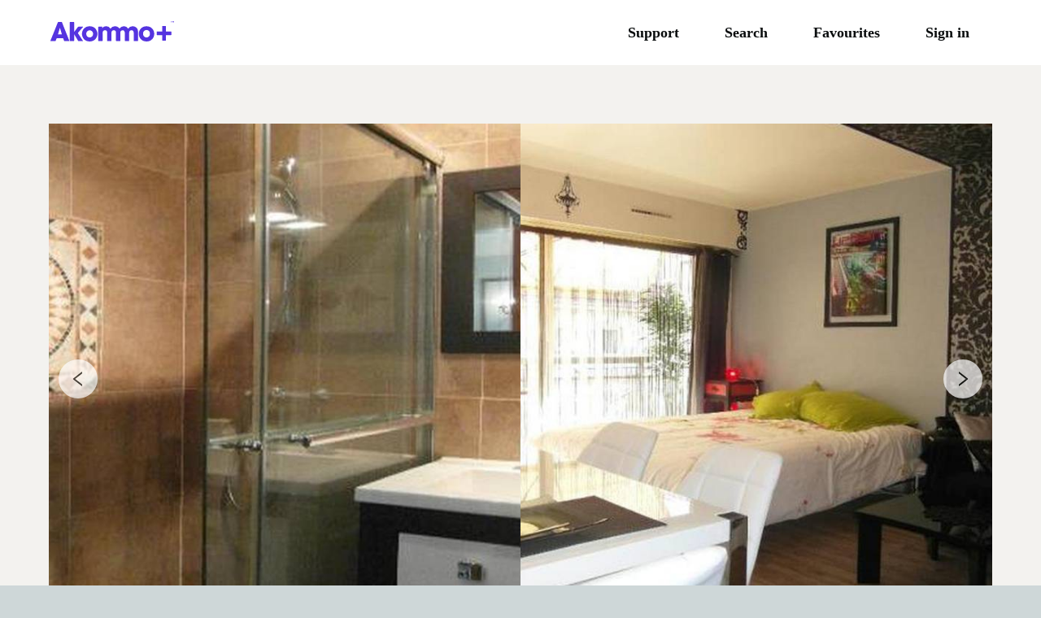

--- FILE ---
content_type: text/javascript
request_url: https://www.akommoplus.com/ae69f671ad13b7f2e99874c7b068948646b334a6-09cad9d492bd987dfae6.js
body_size: 40697
content:
(window.webpackJsonp=window.webpackJsonp||[]).push([[2],{"+QRC":function(e,t,n){"use strict";var r=n("E9nw"),o={"text/plain":"Text","text/html":"Url",default:"Text"};e.exports=function(e,t){var n,a,i,l,u,s,c=!1;t||(t={}),n=t.debug||!1;try{if(i=r(),l=document.createRange(),u=document.getSelection(),(s=document.createElement("span")).textContent=e,s.style.all="unset",s.style.position="fixed",s.style.top=0,s.style.clip="rect(0, 0, 0, 0)",s.style.whiteSpace="pre",s.style.webkitUserSelect="text",s.style.MozUserSelect="text",s.style.msUserSelect="text",s.style.userSelect="text",s.addEventListener("copy",(function(r){if(r.stopPropagation(),t.format)if(r.preventDefault(),void 0===r.clipboardData){n&&console.warn("unable to use e.clipboardData"),n&&console.warn("trying IE specific stuff"),window.clipboardData.clearData();var a=o[t.format]||o.default;window.clipboardData.setData(a,e)}else r.clipboardData.clearData(),r.clipboardData.setData(t.format,e);t.onCopy&&(r.preventDefault(),t.onCopy(r.clipboardData))})),document.body.appendChild(s),l.selectNodeContents(s),u.addRange(l),!document.execCommand("copy"))throw new Error("copy command was unsuccessful");c=!0}catch(f){n&&console.error("unable to copy using execCommand: ",f),n&&console.warn("trying IE specific stuff");try{window.clipboardData.setData(t.format||"text",e),t.onCopy&&t.onCopy(window.clipboardData),c=!0}catch(f){n&&console.error("unable to copy using clipboardData: ",f),n&&console.error("falling back to prompt"),a=function(e){var t=(/mac os x/i.test(navigator.userAgent)?"⌘":"Ctrl")+"+C";return e.replace(/#{\s*key\s*}/g,t)}("message"in t?t.message:"Copy to clipboard: #{key}, Enter"),window.prompt(a,e)}}finally{u&&("function"==typeof u.removeRange?u.removeRange(l):u.removeAllRanges()),s&&document.body.removeChild(s),i()}return c}},"/thR":function(e,t,n){"use strict";var r=n("TqRt"),o=n("284h");Object.defineProperty(t,"__esModule",{value:!0}),t.default=void 0;var a=o(n("q1tI")),i=r(n("YCuv")),l=r(n("KQxl")),u=function(e,t){return a.createElement(l.default,Object.assign({},e,{ref:t,icon:i.default}))};u.displayName="EnterOutlined";var s=a.forwardRef(u);t.default=s},"0OKo":function(e,t,n){"use strict";var r;Object.defineProperty(t,"__esModule",{value:!0}),t.default=void 0;var o=(r=n("TdNH"))&&r.__esModule?r:{default:r};t.default=o,e.exports=o},"0r0h":function(e,t,n){"use strict";var r=n("TqRt");Object.defineProperty(t,"__esModule",{value:!0}),t.default=function e(t){var n=arguments.length>1&&void 0!==arguments[1]?arguments[1]:{},r=[];return o.default.Children.forEach(t,(function(t){(null!=t||n.keepEmpty)&&(Array.isArray(t)?r=r.concat(e(t)):(0,a.isFragment)(t)&&t.props?r=r.concat(e(t.props.children,n)):r.push(t))})),r};var o=r(n("q1tI")),a=n("TOwV")},"1Ot+":function(e,t,n){"use strict";var r=n("284h"),o=n("TqRt");Object.defineProperty(t,"__esModule",{value:!0}),t.default=void 0;var a=o(n("pVnL")),i=o(n("lSNA")),l=o(n("cDf5")),u=o(n("J4zp")),s=r(n("q1tI")),c=o(n("TSYQ")),f=n("vgIT"),d=o(n("5u0s")),p=n("KEtS"),v=r(n("hf16")),m=function(e,t){var n={};for(var r in e)Object.prototype.hasOwnProperty.call(e,r)&&t.indexOf(r)<0&&(n[r]=e[r]);if(null!=e&&"function"==typeof Object.getOwnPropertySymbols){var o=0;for(r=Object.getOwnPropertySymbols(e);o<r.length;o++)t.indexOf(r[o])<0&&Object.prototype.propertyIsEnumerable.call(e,r[o])&&(n[r[o]]=e[r[o]])}return n},h=((0,p.tuple)("top","middle","bottom","stretch"),(0,p.tuple)("start","end","center","space-around","space-between"),s.forwardRef((function(e,t){var n,r=e.prefixCls,o=e.justify,p=e.align,h=e.className,y=e.style,g=e.children,b=e.gutter,w=void 0===b?0:b,E=e.wrap,O=m(e,["prefixCls","justify","align","className","style","children","gutter","wrap"]),x=s.useContext(f.ConfigContext),C=x.getPrefixCls,M=x.direction,N=s.useState({xs:!0,sm:!0,md:!0,lg:!0,xl:!0,xxl:!0}),S=(0,u.default)(N,2),j=S[0],T=S[1],L=s.useRef(w);s.useEffect((function(){var e=v.default.subscribe((function(e){var t=L.current||0;(!Array.isArray(t)&&"object"===(0,l.default)(t)||Array.isArray(t)&&("object"===(0,l.default)(t[0])||"object"===(0,l.default)(t[1])))&&T(e)}));return function(){return v.default.unsubscribe(e)}}),[]);var P,A=C("row",r),k=(P=[0,0],(Array.isArray(w)?w:[w,0]).forEach((function(e,t){if("object"===(0,l.default)(e))for(var n=0;n<v.responsiveArray.length;n++){var r=v.responsiveArray[n];if(j[r]&&void 0!==e[r]){P[t]=e[r];break}}else P[t]=e||0})),P),_=(0,c.default)(A,(n={},(0,i.default)(n,"".concat(A,"-no-wrap"),!1===E),(0,i.default)(n,"".concat(A,"-").concat(o),o),(0,i.default)(n,"".concat(A,"-").concat(p),p),(0,i.default)(n,"".concat(A,"-rtl"),"rtl"===M),n),h),R=(0,a.default)((0,a.default)((0,a.default)({},k[0]>0?{marginLeft:k[0]/-2,marginRight:k[0]/-2}:{}),k[1]>0?{marginTop:k[1]/-2,marginBottom:k[1]/2}:{}),y);return s.createElement(d.default.Provider,{value:{gutter:k,wrap:E}},s.createElement("div",(0,a.default)({},O,{className:_,style:R,ref:t}),g))})));h.displayName="Row";var y=h;t.default=y},"1yXF":function(e,t,n){"use strict";n("VEUW"),n("dnqb")},"27j4":function(e,t,n){"use strict";var r=n("284h"),o=n("TqRt");Object.defineProperty(t,"__esModule",{value:!0}),t.default=void 0;var a=o(n("cDf5")),i=o(n("RIqP")),l=o(n("pVnL")),u=o(n("lSNA")),s=o(n("J4zp")),c=r(n("q1tI")),f=o(n("Y1PL")),d=o(n("BGR+")),p=o(n("TSYQ")),v=o(n("kZ8M")),m=o(n("kYuu")),h=n("vgIT"),y=n("MBvU"),g=o(n("fVhf")),b=function(e,t){var n={};for(var r in e)Object.prototype.hasOwnProperty.call(e,r)&&t.indexOf(r)<0&&(n[r]=e[r]);if(null!=e&&"function"==typeof Object.getOwnPropertySymbols){var o=0;for(r=Object.getOwnPropertySymbols(e);o<r.length;o++)t.indexOf(r[o])<0&&Object.prototype.propertyIsEnumerable.call(e,r[o])&&(n[r[o]]=e[r[o]])}return n},w=c.forwardRef((function(e,t){var n,r=e.prefixCls,o=e.bordered,w=void 0===o||o,E=e.showCount,O=void 0!==E&&E,x=e.maxLength,C=e.className,M=e.style,N=e.size,S=b(e,["prefixCls","bordered","showCount","maxLength","className","style","size"]),j=c.useContext(h.ConfigContext),T=j.getPrefixCls,L=j.direction,P=c.useContext(g.default),A=c.useRef(),k=c.useRef(null),_=(0,v.default)(S.defaultValue,{value:S.value}),R=(0,s.default)(_,2),I=R[0],D=R[1],z=c.useRef(S.value);c.useEffect((function(){void 0===S.value&&z.current===S.value||(D(S.value),z.current=S.value)}),[S.value,z.current]);var V=function(e,t){void 0===S.value&&(D(e),null==t||t())},U=T("input",r);c.useImperativeHandle(t,(function(){var e;return{resizableTextArea:null===(e=A.current)||void 0===e?void 0:e.resizableTextArea,focus:function(e){var t,n;(0,y.triggerFocus)(null===(n=null===(t=A.current)||void 0===t?void 0:t.resizableTextArea)||void 0===n?void 0:n.textArea,e)},blur:function(){var e;return null===(e=A.current)||void 0===e?void 0:e.blur()}}}));var H=c.createElement(f.default,(0,l.default)({},(0,d.default)(S,["allowClear"]),{maxLength:x,className:(0,p.default)((n={},(0,u.default)(n,"".concat(U,"-borderless"),!w),(0,u.default)(n,C,C&&!O),(0,u.default)(n,"".concat(U,"-sm"),"small"===P||"small"===N),(0,u.default)(n,"".concat(U,"-lg"),"large"===P||"large"===N),n)),style:O?null:M,prefixCls:U,onChange:function(e){V(e.target.value),(0,y.resolveOnChange)(A.current,e,S.onChange)},ref:A})),F=(0,y.fixControlledValue)(I),W=Number(x)>0;F=W?(0,i.default)(F).slice(0,x).join(""):F;var Y=c.createElement(m.default,(0,l.default)({},S,{prefixCls:U,direction:L,inputType:"text",value:F,element:H,handleReset:function(e){V("",(function(){var e;null===(e=A.current)||void 0===e||e.focus()})),(0,y.resolveOnChange)(A.current,e,S.onChange)},ref:k,bordered:w}));if(O){var B=(0,i.default)(F).length,q="";return q="object"===(0,a.default)(O)?O.formatter({count:B,maxLength:x}):"".concat(B).concat(W?" / ".concat(x):""),c.createElement("div",{className:(0,p.default)("".concat(U,"-textarea"),(0,u.default)({},"".concat(U,"-textarea-rtl"),"rtl"===L),"".concat(U,"-textarea-show-count"),C),style:M,"data-count":q},Y)}return Y}));t.default=w},"3PeW":function(e,t,n){"use strict";var r=n("284h"),o=n("TqRt");Object.defineProperty(t,"__esModule",{value:!0}),t.default=void 0;var a=o(n("pVnL")),i=o(n("cDf5")),l=r(n("q1tI")),u=o(n("m4nH")),s=o(n("g5iu")),c=function(e,t){var n={};for(var r in e)Object.prototype.hasOwnProperty.call(e,r)&&t.indexOf(r)<0&&(n[r]=e[r]);if(null!=e&&"function"==typeof Object.getOwnPropertySymbols){var o=0;for(r=Object.getOwnPropertySymbols(e);o<r.length;o++)t.indexOf(r[o])<0&&Object.prototype.propertyIsEnumerable.call(e,r[o])&&(n[r[o]]=e[r[o]])}return n},f=function(e){var t=e.ellipsis,n=c(e,["ellipsis"]);return(0,u.default)("object"!==(0,i.default)(t),"Typography.Text","`ellipsis` only supports boolean value."),l.createElement(s.default,(0,a.default)({},n,{ellipsis:!!t,component:"span"}))};t.default=f},"3SwL":function(e,t,n){"use strict";var r=n("284h"),o=n("TqRt");Object.defineProperty(t,"__esModule",{value:!0}),t.default=function(e){var t=e.className,n=e.direction,r=e.index,o=e.marginDirection,s=e.children,c=e.split,f=e.wrap,d=l.useContext(u.SpaceContext),p=d.horizontalSize,v=d.verticalSize,m=d.latestIndex,h={};"vertical"===n?r<m&&(h={marginBottom:p/(c?2:1)}):h=(0,i.default)((0,i.default)({},r<m&&(0,a.default)({},o,p/(c?2:1))),f&&{paddingBottom:v});if(null==s)return null;return l.createElement(l.Fragment,null,l.createElement("div",{className:t,style:h},s),r<m&&c&&l.createElement("span",{className:"".concat(t,"-split"),style:h},c))};var a=o(n("lSNA")),i=o(n("pVnL")),l=r(n("q1tI")),u=n("Cp9S")},"4Blx":function(e,t,n){"use strict";var r=n("284h"),o=n("TqRt");Object.defineProperty(t,"__esModule",{value:!0}),t.convertLegacyProps=function(e){if("danger"===e)return{danger:!0};return{type:e}},t.default=void 0;var a=o(n("pVnL")),i=o(n("lSNA")),l=o(n("J4zp")),u=o(n("cDf5")),s=r(n("q1tI")),c=o(n("TSYQ")),f=o(n("BGR+")),d=o(n("etqa")),p=n("vgIT"),v=o(n("ev5A")),m=n("KEtS"),h=o(n("m4nH")),y=o(n("fVhf")),g=o(n("V5BO")),b=n("vCXI"),w=function(e,t){var n={};for(var r in e)Object.prototype.hasOwnProperty.call(e,r)&&t.indexOf(r)<0&&(n[r]=e[r]);if(null!=e&&"function"==typeof Object.getOwnPropertySymbols){var o=0;for(r=Object.getOwnPropertySymbols(e);o<r.length;o++)t.indexOf(r[o])<0&&Object.prototype.propertyIsEnumerable.call(e,r[o])&&(n[r[o]]=e[r[o]])}return n},E=/^[\u4e00-\u9fa5]{2}$/,O=E.test.bind(E);function x(e){return"text"===e||"link"===e}function C(e,t){var n=!1,r=[];return s.Children.forEach(e,(function(e){var t=(0,u.default)(e),o="string"===t||"number"===t;if(n&&o){var a=r.length-1,i=r[a];r[a]="".concat(i).concat(e)}else r.push(e);n=o})),s.Children.map(r,(function(e){return function(e,t){if(null!=e){var n=t?" ":"";return"string"!=typeof e&&"number"!=typeof e&&"string"==typeof e.type&&O(e.props.children)?(0,b.cloneElement)(e,{children:e.props.children.split("").join(n)}):"string"==typeof e?(O(e)&&(e=e.split("").join(n)),s.createElement("span",null,e)):e}}(e,t)}))}(0,m.tuple)("default","primary","ghost","dashed","link","text"),(0,m.tuple)("circle","round"),(0,m.tuple)("submit","button","reset");var M=function(e,t){var n,r,o=e.loading,d=void 0!==o&&o,m=e.prefixCls,b=e.type,E=e.danger,M=e.shape,N=e.size,S=e.className,j=e.children,T=e.icon,L=e.ghost,P=void 0!==L&&L,A=e.block,k=void 0!==A&&A,_=e.htmlType,R=void 0===_?"button":_,I=w(e,["loading","prefixCls","type","danger","shape","size","className","children","icon","ghost","block","htmlType"]),D=s.useContext(y.default),z=s.useState(!!d),V=(0,l.default)(z,2),U=V[0],H=V[1],F=s.useState(!1),W=(0,l.default)(F,2),Y=W[0],B=W[1],q=s.useContext(p.ConfigContext),G=q.getPrefixCls,X=q.autoInsertSpaceInButton,Q=q.direction,K=t||s.createRef(),Z=s.useRef(),J=function(){return 1===s.Children.count(j)&&!T&&!x(b)};r="object"===(0,u.default)(d)&&d.delay?d.delay||!0:!!d,s.useEffect((function(){clearTimeout(Z.current),"number"==typeof r?Z.current=window.setTimeout((function(){H(r)}),r):H(r)}),[r]),s.useEffect((function(){if(K&&K.current&&!1!==X){var e=K.current.textContent;J()&&O(e)?Y||B(!0):Y&&B(!1)}}),[K]);var $=function(t){var n=e.onClick;U||n&&n(t)};(0,h.default)(!("string"==typeof T&&T.length>2),"Button","`icon` is using ReactNode instead of string naming in v4. Please check `".concat(T,"` at https://ant.design/components/icon")),(0,h.default)(!(P&&x(b)),"Button","`link` or `text` button can't be a `ghost` button.");var ee=G("btn",m),te=!1!==X,ne="";switch(N||D){case"large":ne="lg";break;case"small":ne="sm"}var re=U?"loading":T,oe=(0,c.default)(ee,(n={},(0,i.default)(n,"".concat(ee,"-").concat(b),b),(0,i.default)(n,"".concat(ee,"-").concat(M),M),(0,i.default)(n,"".concat(ee,"-").concat(ne),ne),(0,i.default)(n,"".concat(ee,"-icon-only"),!j&&0!==j&&re),(0,i.default)(n,"".concat(ee,"-background-ghost"),P&&!x(b)),(0,i.default)(n,"".concat(ee,"-loading"),U),(0,i.default)(n,"".concat(ee,"-two-chinese-chars"),Y&&te),(0,i.default)(n,"".concat(ee,"-block"),k),(0,i.default)(n,"".concat(ee,"-dangerous"),!!E),(0,i.default)(n,"".concat(ee,"-rtl"),"rtl"===Q),n),S),ae=T&&!U?T:s.createElement(g.default,{existIcon:!!T,prefixCls:ee,loading:!!U}),ie=j||0===j?C(j,J()&&te):null,le=(0,f.default)(I,["navigate"]);if(void 0!==le.href)return s.createElement("a",(0,a.default)({},le,{className:oe,onClick:$,ref:K}),ae,ie);var ue=s.createElement("button",(0,a.default)({},I,{type:R,className:oe,onClick:$,ref:K}),ae,ie);return x(b)?ue:s.createElement(v.default,null,ue)},N=s.forwardRef(M);N.displayName="Button",N.Group=d.default,N.__ANT_BUTTON=!0;var S=N;t.default=S},"4IMT":function(e,t,n){"use strict";var r=n("TqRt");Object.defineProperty(t,"__esModule",{value:!0}),t.default=void 0;var o=r(n("4Blx")).default;t.default=o},"5Z9U":function(e,t,n){"use strict";t.a=function(){var e=navigator.userAgent||navigator.vendor||window.opera;return!(!/(android|bb\d+|meego).+mobile|avantgo|bada\/|blackberry|blazer|compal|elaine|fennec|hiptop|iemobile|ip(hone|od)|iris|kindle|lge |maemo|midp|mmp|mobile.+firefox|netfront|opera m(ob|in)i|palm( os)?|phone|p(ixi|re)\/|plucker|pocket|psp|series(4|6)0|symbian|treo|up\.(browser|link)|vodafone|wap|windows ce|xda|xiino|android|ipad|playbook|silk/i.test(e)&&!/1207|6310|6590|3gso|4thp|50[1-6]i|770s|802s|a wa|abac|ac(er|oo|s-)|ai(ko|rn)|al(av|ca|co)|amoi|an(ex|ny|yw)|aptu|ar(ch|go)|as(te|us)|attw|au(di|-m|r |s )|avan|be(ck|ll|nq)|bi(lb|rd)|bl(ac|az)|br(e|v)w|bumb|bw-(n|u)|c55\/|capi|ccwa|cdm-|cell|chtm|cldc|cmd-|co(mp|nd)|craw|da(it|ll|ng)|dbte|dc-s|devi|dica|dmob|do(c|p)o|ds(12|-d)|el(49|ai)|em(l2|ul)|er(ic|k0)|esl8|ez([4-7]0|os|wa|ze)|fetc|fly(-|_)|g1 u|g560|gene|gf-5|g-mo|go(\.w|od)|gr(ad|un)|haie|hcit|hd-(m|p|t)|hei-|hi(pt|ta)|hp( i|ip)|hs-c|ht(c(-| |_|a|g|p|s|t)|tp)|hu(aw|tc)|i-(20|go|ma)|i230|iac( |-|\/)|ibro|idea|ig01|ikom|im1k|inno|ipaq|iris|ja(t|v)a|jbro|jemu|jigs|kddi|keji|kgt( |\/)|klon|kpt |kwc-|kyo(c|k)|le(no|xi)|lg( g|\/(k|l|u)|50|54|-[a-w])|libw|lynx|m1-w|m3ga|m50\/|ma(te|ui|xo)|mc(01|21|ca)|m-cr|me(rc|ri)|mi(o8|oa|ts)|mmef|mo(01|02|bi|de|do|t(-| |o|v)|zz)|mt(50|p1|v )|mwbp|mywa|n10[0-2]|n20[2-3]|n30(0|2)|n50(0|2|5)|n7(0(0|1)|10)|ne((c|m)-|on|tf|wf|wg|wt)|nok(6|i)|nzph|o2im|op(ti|wv)|oran|owg1|p800|pan(a|d|t)|pdxg|pg(13|-([1-8]|c))|phil|pire|pl(ay|uc)|pn-2|po(ck|rt|se)|prox|psio|pt-g|qa-a|qc(07|12|21|32|60|-[2-7]|i-)|qtek|r380|r600|raks|rim9|ro(ve|zo)|s55\/|sa(ge|ma|mm|ms|ny|va)|sc(01|h-|oo|p-)|sdk\/|se(c(-|0|1)|47|mc|nd|ri)|sgh-|shar|sie(-|m)|sk-0|sl(45|id)|sm(al|ar|b3|it|t5)|so(ft|ny)|sp(01|h-|v-|v )|sy(01|mb)|t2(18|50)|t6(00|10|18)|ta(gt|lk)|tcl-|tdg-|tel(i|m)|tim-|t-mo|to(pl|sh)|ts(70|m-|m3|m5)|tx-9|up(\.b|g1|si)|utst|v400|v750|veri|vi(rg|te)|vk(40|5[0-3]|-v)|vm40|voda|vulc|vx(52|53|60|61|70|80|81|83|85|98)|w3c(-| )|webc|whit|wi(g |nc|nw)|wmlb|wonu|x700|yas-|your|zeto|zte-/i.test(e.substr(0,4)))}},"5u0s":function(e,t,n){"use strict";Object.defineProperty(t,"__esModule",{value:!0}),t.default=void 0;var r=(0,n("q1tI").createContext)({});t.default=r},"7QdS":function(e,t,n){"use strict";Object.defineProperty(t,"__esModule",{value:!0}),t.default=t.placements=void 0;var r={adjustX:1,adjustY:1},o=[0,0],a={left:{points:["cr","cl"],overflow:r,offset:[-4,0],targetOffset:o},right:{points:["cl","cr"],overflow:r,offset:[4,0],targetOffset:o},top:{points:["bc","tc"],overflow:r,offset:[0,-4],targetOffset:o},bottom:{points:["tc","bc"],overflow:r,offset:[0,4],targetOffset:o},topLeft:{points:["bl","tl"],overflow:r,offset:[0,-4],targetOffset:o},leftTop:{points:["tr","tl"],overflow:r,offset:[-4,0],targetOffset:o},topRight:{points:["br","tr"],overflow:r,offset:[0,-4],targetOffset:o},rightTop:{points:["tl","tr"],overflow:r,offset:[4,0],targetOffset:o},bottomRight:{points:["tr","br"],overflow:r,offset:[0,4],targetOffset:o},rightBottom:{points:["bl","br"],overflow:r,offset:[4,0],targetOffset:o},bottomLeft:{points:["tl","bl"],overflow:r,offset:[0,4],targetOffset:o},leftBottom:{points:["br","bl"],overflow:r,offset:[-4,0],targetOffset:o}};t.placements=a;var i=a;t.default=i},"8nl2":function(e,t,n){},"93XW":function(e,t,n){"use strict";n("VEUW"),n("hEgN")},"9xET":function(e,t,n){"use strict";Object.defineProperty(t,"__esModule",{value:!0}),t.default=void 0;var r=n("vhhj").Row;t.default=r},B1zD:function(e,t,n){"use strict";var r=n("284h"),o=n("TqRt");Object.defineProperty(t,"__esModule",{value:!0}),t.default=void 0;var a=o(n("lSNA")),i=o(n("J4zp")),l=r(n("q1tI")),u=o(n("TSYQ")),s=o(n("Fcj4")),c=o(n("FMes")),f=o(n("27j4")),d=function(e){var t=e.prefixCls,n=e["aria-label"],r=e.className,o=e.style,d=e.direction,p=e.maxLength,v=e.autoSize,m=void 0===v||v,h=e.value,y=e.onSave,g=e.onCancel,b=l.useRef(),w=l.useRef(!1),E=l.useRef(),O=l.useState(h),x=(0,i.default)(O,2),C=x[0],M=x[1];l.useEffect((function(){M(h)}),[h]),l.useEffect((function(){if(b.current&&b.current.resizableTextArea){var e=b.current.resizableTextArea.textArea;e.focus();var t=e.value.length;e.setSelectionRange(t,t)}}),[]);var N=function(){y(C.trim())},S=(0,u.default)(t,"".concat(t,"-edit-content"),(0,a.default)({},"".concat(t,"-rtl"),"rtl"===d),r);return l.createElement("div",{className:S,style:o},l.createElement(f.default,{ref:b,maxLength:p,value:C,onChange:function(e){var t=e.target;M(t.value.replace(/[\n\r]/g,""))},onKeyDown:function(e){var t=e.keyCode;w.current||(E.current=t)},onKeyUp:function(e){var t=e.keyCode,n=e.ctrlKey,r=e.altKey,o=e.metaKey,a=e.shiftKey;E.current!==t||w.current||n||r||o||a||(t===s.default.ENTER?N():t===s.default.ESC&&g())},onCompositionStart:function(){w.current=!0},onCompositionEnd:function(){w.current=!1},onBlur:function(){N()},"aria-label":n,autoSize:m}),l.createElement(c.default,{className:"".concat(t,"-edit-content-confirm")}))};t.default=d},"BGR+":function(e,t,n){"use strict";n.r(t),t.default=function(e,t){for(var n=Object.assign({},e),r=0;r<t.length;r+=1){delete n[t[r]]}return n}},CbT5:function(e,t,n){"use strict";n("VEUW"),n("QqtH")},CeNy:function(e,t,n){"use strict";var r=n("284h"),o=n("TqRt");Object.defineProperty(t,"__esModule",{value:!0}),t.default=void 0;var a=o(n("pVnL")),i=o(n("lSNA")),l=r(n("q1tI")),u=o(n("TSYQ")),s=n("vgIT"),c=n("qNW/"),f=function(e){var t,n=e.className,r=e.prefixCls,o=e.style,f=e.color,d=e.children,p=e.text,v=e.placement,m=void 0===v?"end":v,h=l.useContext(s.ConfigContext),y=h.getPrefixCls,g=h.direction,b=y("ribbon",r),w=(0,c.isPresetColor)(f),E=(0,u.default)(b,"".concat(b,"-placement-").concat(m),(t={},(0,i.default)(t,"".concat(b,"-rtl"),"rtl"===g),(0,i.default)(t,"".concat(b,"-color-").concat(f),w),t),n),O={},x={};return f&&!w&&(O.background=f,x.color=f),l.createElement("div",{className:"".concat(b,"-wrapper")},d,l.createElement("div",{className:E,style:(0,a.default)((0,a.default)({},O),o)},l.createElement("span",{className:"".concat(b,"-text")},p),l.createElement("div",{className:"".concat(b,"-corner"),style:x})))};t.default=f},Cp9S:function(e,t,n){"use strict";var r=n("284h"),o=n("TqRt");Object.defineProperty(t,"__esModule",{value:!0}),t.default=t.SpaceContext=void 0;var a=o(n("pVnL")),i=o(n("lSNA")),l=o(n("J4zp")),u=r(n("q1tI")),s=o(n("TSYQ")),c=o(n("0r0h")),f=n("vgIT"),d=o(n("3SwL")),p=function(e,t){var n={};for(var r in e)Object.prototype.hasOwnProperty.call(e,r)&&t.indexOf(r)<0&&(n[r]=e[r]);if(null!=e&&"function"==typeof Object.getOwnPropertySymbols){var o=0;for(r=Object.getOwnPropertySymbols(e);o<r.length;o++)t.indexOf(r[o])<0&&Object.prototype.propertyIsEnumerable.call(e,r[o])&&(n[r[o]]=e[r[o]])}return n},v=u.createContext({latestIndex:0,horizontalSize:0,verticalSize:0});t.SpaceContext=v;var m={small:8,middle:16,large:24};var h=function(e){var t,n=u.useContext(f.ConfigContext),r=n.getPrefixCls,o=n.space,h=n.direction,y=e.size,g=void 0===y?(null==o?void 0:o.size)||"small":y,b=e.align,w=e.className,E=e.children,O=e.direction,x=void 0===O?"horizontal":O,C=e.prefixCls,M=e.split,N=e.style,S=e.wrap,j=void 0!==S&&S,T=p(e,["size","align","className","children","direction","prefixCls","split","style","wrap"]),L=u.useMemo((function(){return(Array.isArray(g)?g:[g,g]).map((function(e){return function(e){return"string"==typeof e?m[e]:e||0}(e)}))}),[g]),P=(0,l.default)(L,2),A=P[0],k=P[1],_=(0,c.default)(E,{keepEmpty:!0});if(0===_.length)return null;var R=void 0===b&&"horizontal"===x?"center":b,I=r("space",C),D=(0,s.default)(I,"".concat(I,"-").concat(x),(t={},(0,i.default)(t,"".concat(I,"-rtl"),"rtl"===h),(0,i.default)(t,"".concat(I,"-align-").concat(R),R),t),w),z="".concat(I,"-item"),V="rtl"===h?"marginLeft":"marginRight",U=0,H=_.map((function(e,t){return null!=e&&(U=t),u.createElement(d.default,{className:z,key:"".concat(z,"-").concat(t),direction:x,index:t,marginDirection:V,split:M,wrap:j},e)}));return u.createElement("div",(0,a.default)({className:D,style:(0,a.default)((0,a.default)({},j&&{flexWrap:"wrap",marginBottom:-k}),N)},T),u.createElement(v.Provider,{value:{horizontalSize:A,verticalSize:k,latestIndex:U}},H))};t.default=h},DWoR:function(e,t,n){"use strict";var r=n("TqRt");Object.defineProperty(t,"__esModule",{value:!0}),t.getOverflowOptions=s,t.default=function(e){var t=e.arrowWidth,n=void 0===t?5:t,r=e.horizontalArrowShift,i=void 0===r?16:r,l=e.verticalArrowShift,c=void 0===l?8:l,f=e.autoAdjustOverflow,d={left:{points:["cr","cl"],offset:[-4,0]},right:{points:["cl","cr"],offset:[4,0]},top:{points:["bc","tc"],offset:[0,-4]},bottom:{points:["tc","bc"],offset:[0,4]},topLeft:{points:["bl","tc"],offset:[-(i+n),-4]},leftTop:{points:["tr","cl"],offset:[-4,-(c+n)]},topRight:{points:["br","tc"],offset:[i+n,-4]},rightTop:{points:["tl","cr"],offset:[4,-(c+n)]},bottomRight:{points:["tr","bc"],offset:[i+n,4]},rightBottom:{points:["bl","cr"],offset:[4,c+n]},bottomLeft:{points:["tl","bc"],offset:[-(i+n),4]},leftBottom:{points:["br","cl"],offset:[-4,c+n]}};return Object.keys(d).forEach((function(t){d[t]=e.arrowPointAtCenter?(0,o.default)((0,o.default)({},d[t]),{overflow:s(f),targetOffset:u}):(0,o.default)((0,o.default)({},a.placements[t]),{overflow:s(f)}),d[t].ignoreShake=!0})),d};var o=r(n("pVnL")),a=n("7QdS"),i={adjustX:1,adjustY:1},l={adjustX:0,adjustY:0},u=[0,0];function s(e){return"boolean"==typeof e?e?i:l:(0,o.default)((0,o.default)({},l),e)}},E9nw:function(e,t){e.exports=function(){var e=document.getSelection();if(!e.rangeCount)return function(){};for(var t=document.activeElement,n=[],r=0;r<e.rangeCount;r++)n.push(e.getRangeAt(r));switch(t.tagName.toUpperCase()){case"INPUT":case"TEXTAREA":t.blur();break;default:t=null}return e.removeAllRanges(),function(){"Caret"===e.type&&e.removeAllRanges(),e.rangeCount||n.forEach((function(t){e.addRange(t)})),t&&t.focus()}}},EWAn:function(e,t,n){"use strict";var r=n("TqRt");Object.defineProperty(t,"__esModule",{value:!0}),t.default=void 0;var o=r(n("J4zp")),a=n("q1tI"),i=r(n("hf16"));var l=function(){var e=(0,a.useState)({}),t=(0,o.default)(e,2),n=t[0],r=t[1];return(0,a.useEffect)((function(){var e=i.default.subscribe((function(e){r(e)}));return function(){return i.default.unsubscribe(e)}}),[]),n};t.default=l},EXKy:function(e,t,n){"use strict";var r=n("284h"),o=n("TqRt");Object.defineProperty(t,"__esModule",{value:!0}),t.default=void 0;var a=o(n("pVnL")),i=r(n("q1tI")),l=o(n("m4nH")),u=o(n("g5iu")),s=n("KEtS"),c=function(e,t){var n={};for(var r in e)Object.prototype.hasOwnProperty.call(e,r)&&t.indexOf(r)<0&&(n[r]=e[r]);if(null!=e&&"function"==typeof Object.getOwnPropertySymbols){var o=0;for(r=Object.getOwnPropertySymbols(e);o<r.length;o++)t.indexOf(r[o])<0&&Object.prototype.propertyIsEnumerable.call(e,r[o])&&(n[r[o]]=e[r[o]])}return n},f=(0,s.tupleNum)(1,2,3,4,5),d=function(e){var t,n=e.level,r=void 0===n?1:n,o=c(e,["level"]);return-1!==f.indexOf(r)?t="h".concat(r):((0,l.default)(!1,"Typography.Title","Title only accept `1 | 2 | 3 | 4 | 5` as `level` value. And `5` need 4.6.0+ version."),t="h1"),i.createElement(u.default,(0,a.default)({},o,{component:t}))};t.default=d},FMes:function(e,t,n){"use strict";var r;Object.defineProperty(t,"__esModule",{value:!0}),t.default=void 0;var o=(r=n("/thR"))&&r.__esModule?r:{default:r};t.default=o,e.exports=o},Fcj4:function(e,t,n){"use strict";Object.defineProperty(t,"__esModule",{value:!0}),t.default=void 0;var r={MAC_ENTER:3,BACKSPACE:8,TAB:9,NUM_CENTER:12,ENTER:13,SHIFT:16,CTRL:17,ALT:18,PAUSE:19,CAPS_LOCK:20,ESC:27,SPACE:32,PAGE_UP:33,PAGE_DOWN:34,END:35,HOME:36,LEFT:37,UP:38,RIGHT:39,DOWN:40,PRINT_SCREEN:44,INSERT:45,DELETE:46,ZERO:48,ONE:49,TWO:50,THREE:51,FOUR:52,FIVE:53,SIX:54,SEVEN:55,EIGHT:56,NINE:57,QUESTION_MARK:63,A:65,B:66,C:67,D:68,E:69,F:70,G:71,H:72,I:73,J:74,K:75,L:76,M:77,N:78,O:79,P:80,Q:81,R:82,S:83,T:84,U:85,V:86,W:87,X:88,Y:89,Z:90,META:91,WIN_KEY_RIGHT:92,CONTEXT_MENU:93,NUM_ZERO:96,NUM_ONE:97,NUM_TWO:98,NUM_THREE:99,NUM_FOUR:100,NUM_FIVE:101,NUM_SIX:102,NUM_SEVEN:103,NUM_EIGHT:104,NUM_NINE:105,NUM_MULTIPLY:106,NUM_PLUS:107,NUM_MINUS:109,NUM_PERIOD:110,NUM_DIVISION:111,F1:112,F2:113,F3:114,F4:115,F5:116,F6:117,F7:118,F8:119,F9:120,F10:121,F11:122,F12:123,NUMLOCK:144,SEMICOLON:186,DASH:189,EQUALS:187,COMMA:188,PERIOD:190,SLASH:191,APOSTROPHE:192,SINGLE_QUOTE:222,OPEN_SQUARE_BRACKET:219,BACKSLASH:220,CLOSE_SQUARE_BRACKET:221,WIN_KEY:224,MAC_FF_META:224,WIN_IME:229,isTextModifyingKeyEvent:function(e){var t=e.keyCode;if(e.altKey&&!e.ctrlKey||e.metaKey||t>=r.F1&&t<=r.F12)return!1;switch(t){case r.ALT:case r.CAPS_LOCK:case r.CONTEXT_MENU:case r.CTRL:case r.DOWN:case r.END:case r.ESC:case r.HOME:case r.INSERT:case r.LEFT:case r.MAC_FF_META:case r.META:case r.NUMLOCK:case r.NUM_CENTER:case r.PAGE_DOWN:case r.PAGE_UP:case r.PAUSE:case r.PRINT_SCREEN:case r.RIGHT:case r.SHIFT:case r.UP:case r.WIN_KEY:case r.WIN_KEY_RIGHT:return!1;default:return!0}},isCharacterKey:function(e){if(e>=r.ZERO&&e<=r.NINE)return!0;if(e>=r.NUM_ZERO&&e<=r.NUM_MULTIPLY)return!0;if(e>=r.A&&e<=r.Z)return!0;if(-1!==window.navigator.userAgent.indexOf("WebKit")&&0===e)return!0;switch(e){case r.SPACE:case r.QUESTION_MARK:case r.NUM_PLUS:case r.NUM_MINUS:case r.NUM_PERIOD:case r.NUM_DIVISION:case r.SEMICOLON:case r.DASH:case r.EQUALS:case r.COMMA:case r.PERIOD:case r.SLASH:case r.APOSTROPHE:case r.SINGLE_QUOTE:case r.OPEN_SQUARE_BRACKET:case r.BACKSLASH:case r.CLOSE_SQUARE_BRACKET:return!0;default:return!1}}},o=r;t.default=o},"J+05":function(e,t,n){"use strict";var r=n("284h"),o=n("TqRt");Object.defineProperty(t,"__esModule",{value:!0}),t.default=void 0;var a=o(n("pVnL")),i=r(n("q1tI")),l=o(n("g5iu")),u=function(e){return i.createElement(l.default,(0,a.default)({},e,{component:"div"}))};t.default=u},JPfm:function(e,t,n){"use strict";n.d(t,"a",(function(){return u}));var r=n("q1tI"),o=n.n(r),a=n("17x9"),i=n.n(a),l=n("dZ2W"),u=function(e){var t=e.children,n=e.isStaff,r=e.permissions;return Object(l.a)(n,r)?o.a.createElement(o.a.Fragment,null,t):null};u.defaultProps={permissions:[],isStaff:!1},u.propTypes={children:i.a.oneOfType([i.a.arrayOf(i.a.node),i.a.node]).isRequired,permissions:i.a.arrayOf(i.a.oneOf(["MANAGE_USERS","MANAGE_STAFF","MANAGE_SERVICE_ACCOUNTS","MANAGE_APPS","MANAGE_DISCOUNTS","MANAGE_PLUGINS","MANAGE_GIFT_CARD","MANAGE_MENUS","MANAGE_ORDERS","MANAGE_PAGES","MANAGE_PRODUCTS","MANAGE_PRODUCT_TYPES_AND_ATTRIBUTES","MANAGE_SHIPPING","MANAGE_SETTINGS","MANAGE_TRANSLATIONS","MANAGE_CHECKOUTS"])),isStaff:i.a.bool}},JyG4:function(e,t,n){"use strict";var r=n("284h"),o=n("TqRt");Object.defineProperty(t,"__esModule",{value:!0}),t.default=void 0;var a=o(n("pVnL")),i=o(n("J4zp")),l=r(n("q1tI")),u=o(n("TSYQ")),s=n("vgIT"),c=n("vCXI"),f=function(e,t){var n={};for(var r in e)Object.prototype.hasOwnProperty.call(e,r)&&t.indexOf(r)<0&&(n[r]=e[r]);if(null!=e&&"function"==typeof Object.getOwnPropertySymbols){var o=0;for(r=Object.getOwnPropertySymbols(e);o<r.length;o++)t.indexOf(r[o])<0&&Object.prototype.propertyIsEnumerable.call(e,r[o])&&(n[r[o]]=e[r[o]])}return n};function d(e){return e?e.toString().split("").reverse().map((function(e){var t=Number(e);return isNaN(t)?e:t})):[]}var p=function(e){var t=e.prefixCls,n=e.count,r=e.className,o=e.style,p=e.title,v=e.show,m=e.component,h=void 0===m?"sup":m,y=e.children,g=e.onAnimated,b=void 0===g?function(){}:g,w=f(e,["prefixCls","count","className","style","title","show","component","children","onAnimated"]),E=(0,l.useState)(!0),O=(0,i.default)(E,2),x=O[0],C=O[1],M=(0,l.useState)(n),N=(0,i.default)(M,2),S=N[0],j=N[1],T=(0,l.useState)(n),L=(0,i.default)(T,2),P=L[0],A=L[1],k=(0,l.useState)(n),_=(0,i.default)(k,2),R=_[0],I=_[1],D=(0,l.useContext(s.ConfigContext).getPrefixCls)("scroll-number",t);P!==n&&(C(!0),A(n)),l.useEffect((function(){var e;return I(S),x&&(e=setTimeout((function(){C(!1),j(n),b()}))),function(){e&&clearTimeout(e)}}),[x,n,b]);var z=(0,a.default)((0,a.default)({},w),{"data-show":v,style:o,className:(0,u.default)(D,r),title:p}),V=function(e,t){if("number"==typeof e){var n=function(e,t){var n=Math.abs(Number(S)),r=Math.abs(Number(R)),o=Math.abs(d(S)[t]),a=Math.abs(d(r)[t]);return x?10+e:n>r?o>=a?10+e:20+e:o<=a?10+e:e}(e,t),r=x||void 0===d(R)[t];return l.createElement("span",{className:"".concat(D,"-only"),style:{transition:r?"none":void 0,msTransform:"translateY(".concat(100*-n,"%)"),WebkitTransform:"translateY(".concat(100*-n,"%)"),transform:"translateY(".concat(100*-n,"%)")},key:t},function(e,t){for(var n=[],r=0;r<30;r++)n.push(l.createElement("p",{key:r.toString(),className:(0,u.default)(t,{current:e===r})},r%10));return n}(n,"".concat(D,"-only-unit")))}return l.createElement("span",{key:"symbol",className:"".concat(D,"-symbol")},e)},U=S&&Number(S)%1==0?d(S).map((function(e,t){return V(e,t)})).reverse():S;return o&&o.borderColor&&(z.style=(0,a.default)((0,a.default)({},o),{boxShadow:"0 0 0 1px ".concat(o.borderColor," inset")})),y?(0,c.cloneElement)(y,(function(e){return{className:(0,u.default)("".concat(D,"-custom-component"),null==e?void 0:e.className)}})):l.createElement(h,z,U)};t.default=p},KEtS:function(e,t,n){"use strict";Object.defineProperty(t,"__esModule",{value:!0}),t.tupleNum=t.tuple=void 0;t.tuple=function(){for(var e=arguments.length,t=new Array(e),n=0;n<e;n++)t[n]=arguments[n];return t};t.tupleNum=function(){for(var e=arguments.length,t=new Array(e),n=0;n<e;n++)t[n]=arguments[n];return t}},"L/94":function(e,t,n){},Lnxd:function(e,t,n){"use strict";n.d(t,"a",(function(){return u})),n.d(t,"b",(function(){return a}));var r=n("q1tI"),o={color:void 0,size:void 0,className:void 0,style:void 0,attr:void 0},a=r.createContext&&r.createContext(o),i=function(){return(i=Object.assign||function(e){for(var t,n=1,r=arguments.length;n<r;n++)for(var o in t=arguments[n])Object.prototype.hasOwnProperty.call(t,o)&&(e[o]=t[o]);return e}).apply(this,arguments)},l=function(e,t){var n={};for(var r in e)Object.prototype.hasOwnProperty.call(e,r)&&t.indexOf(r)<0&&(n[r]=e[r]);if(null!=e&&"function"==typeof Object.getOwnPropertySymbols){var o=0;for(r=Object.getOwnPropertySymbols(e);o<r.length;o++)t.indexOf(r[o])<0&&(n[r[o]]=e[r[o]])}return n};function u(e){return function(t){return r.createElement(s,i({attr:i({},e.attr)},t),function e(t){return t&&t.map((function(t,n){return r.createElement(t.tag,i({key:n},t.attr),e(t.child))}))}(e.child))}}function s(e){var t=function(t){var n,o=e.size||t.size||"1em";t.className&&(n=t.className),e.className&&(n=(n?n+" ":"")+e.className);var a=e.attr,u=e.title,s=l(e,["attr","title"]);return r.createElement("svg",i({stroke:"currentColor",fill:"currentColor",strokeWidth:"0"},t.attr,a,s,{className:n,style:i({color:e.color||t.color},t.style,e.style),height:o,width:o,xmlns:"http://www.w3.org/2000/svg"}),u&&r.createElement("title",null,u),e.children)};return void 0!==a?r.createElement(a.Consumer,null,(function(e){return t(e)})):t(o)}},M9t7:function(e,t,n){},MBvU:function(e,t,n){"use strict";var r=n("284h"),o=n("TqRt");Object.defineProperty(t,"__esModule",{value:!0}),t.fixControlledValue=g,t.resolveOnChange=b,t.getInputClassName=w,t.triggerFocus=E,t.default=void 0;var a=o(n("pVnL")),i=o(n("lwsE")),l=o(n("W8MJ")),u=o(n("7W2i")),s=o(n("LQ03")),c=o(n("lSNA")),f=r(n("q1tI")),d=o(n("TSYQ")),p=o(n("BGR+")),v=r(n("kYuu")),m=n("vgIT"),h=o(n("fVhf")),y=o(n("m4nH"));function g(e){return null==e?"":e}function b(e,t,n){if(n){var r=t;if("click"===t.type){(r=Object.create(t)).target=e,r.currentTarget=e;var o=e.value;return e.value="",n(r),void(e.value=o)}n(r)}}function w(e,t,n,r,o){var a;return(0,d.default)(e,(a={},(0,c.default)(a,"".concat(e,"-sm"),"small"===n),(0,c.default)(a,"".concat(e,"-lg"),"large"===n),(0,c.default)(a,"".concat(e,"-disabled"),r),(0,c.default)(a,"".concat(e,"-rtl"),"rtl"===o),(0,c.default)(a,"".concat(e,"-borderless"),!t),a))}function E(e,t){if(e){e.focus(t);var n=(t||{}).cursor;if(n){var r=e.value.length;switch(n){case"start":e.setSelectionRange(0,0);break;case"end":e.setSelectionRange(r,r);break;default:e.setSelectionRange(0,r)}}}}var O=function(e){(0,u.default)(n,e);var t=(0,s.default)(n);function n(e){var r;(0,i.default)(this,n),(r=t.call(this,e)).direction="ltr",r.focus=function(e){E(r.input,e)},r.saveClearableInput=function(e){r.clearableInput=e},r.saveInput=function(e){r.input=e},r.onFocus=function(e){var t=r.props.onFocus;r.setState({focused:!0},r.clearPasswordValueAttribute),t&&t(e)},r.onBlur=function(e){var t=r.props.onBlur;r.setState({focused:!1},r.clearPasswordValueAttribute),t&&t(e)},r.handleReset=function(e){r.setValue("",(function(){r.focus()})),b(r.input,e,r.props.onChange)},r.renderInput=function(e,t,n){var o=arguments.length>3&&void 0!==arguments[3]?arguments[3]:{},i=r.props,l=i.className,u=i.addonBefore,s=i.addonAfter,v=i.size,m=i.disabled,h=(0,p.default)(r.props,["prefixCls","onPressEnter","addonBefore","addonAfter","prefix","suffix","allowClear","defaultValue","size","inputType","bordered"]);return f.createElement("input",(0,a.default)({autoComplete:o.autoComplete},h,{onChange:r.handleChange,onFocus:r.onFocus,onBlur:r.onBlur,onKeyDown:r.handleKeyDown,className:(0,d.default)(w(e,n,v||t,m,r.direction),(0,c.default)({},l,l&&!u&&!s)),ref:r.saveInput}))},r.clearPasswordValueAttribute=function(){r.removePasswordTimeout=setTimeout((function(){r.input&&"password"===r.input.getAttribute("type")&&r.input.hasAttribute("value")&&r.input.removeAttribute("value")}))},r.handleChange=function(e){r.setValue(e.target.value,r.clearPasswordValueAttribute),b(r.input,e,r.props.onChange)},r.handleKeyDown=function(e){var t=r.props,n=t.onPressEnter,o=t.onKeyDown;13===e.keyCode&&n&&n(e),o&&o(e)},r.renderComponent=function(e){var t=e.getPrefixCls,n=e.direction,o=e.input,i=r.state,l=i.value,u=i.focused,s=r.props,c=s.prefixCls,d=s.bordered,p=void 0===d||d,m=t("input",c);return r.direction=n,f.createElement(h.default.Consumer,null,(function(e){return f.createElement(v.default,(0,a.default)({size:e},r.props,{prefixCls:m,inputType:"input",value:g(l),element:r.renderInput(m,e,p,o),handleReset:r.handleReset,ref:r.saveClearableInput,direction:n,focused:u,triggerFocus:r.focus,bordered:p}))}))};var o=void 0===e.value?e.defaultValue:e.value;return r.state={value:o,focused:!1,prevValue:e.value},r}return(0,l.default)(n,[{key:"componentDidMount",value:function(){this.clearPasswordValueAttribute()}},{key:"componentDidUpdate",value:function(){}},{key:"getSnapshotBeforeUpdate",value:function(e){return(0,v.hasPrefixSuffix)(e)!==(0,v.hasPrefixSuffix)(this.props)&&(0,y.default)(this.input!==document.activeElement,"Input","When Input is focused, dynamic add or remove prefix / suffix will make it lose focus caused by dom structure change. Read more: https://ant.design/components/input/#FAQ"),null}},{key:"componentWillUnmount",value:function(){this.removePasswordTimeout&&clearTimeout(this.removePasswordTimeout)}},{key:"blur",value:function(){this.input.blur()}},{key:"setSelectionRange",value:function(e,t,n){this.input.setSelectionRange(e,t,n)}},{key:"select",value:function(){this.input.select()}},{key:"setValue",value:function(e,t){void 0===this.props.value?this.setState({value:e},t):null==t||t()}},{key:"render",value:function(){return f.createElement(m.ConfigConsumer,null,this.renderComponent)}}],[{key:"getDerivedStateFromProps",value:function(e,t){var n=t.prevValue,r={prevValue:e.value};return void 0===e.value&&n===e.value||(r.value=e.value),r}}]),n}(f.Component);O.defaultProps={type:"text"};var x=O;t.default=x},MUZu:function(e,t,n){"use strict";var r=n("TqRt"),o=n("284h");Object.defineProperty(t,"__esModule",{value:!0}),t.default=void 0;var a=o(n("q1tI")),i=r(n("ZxNd")),l=r(n("KQxl")),u=function(e,t){return a.createElement(l.default,Object.assign({},e,{ref:t,icon:i.default}))};u.displayName="EditOutlined";var s=a.forwardRef(u);t.default=s},MaXC:function(e,t,n){"use strict";n("VEUW"),n("XJbt")},NAnI:function(e,t,n){"use strict";var r;Object.defineProperty(t,"__esModule",{value:!0}),t.default=void 0;var o=(r=n("wXyp"))&&r.__esModule?r:{default:r};t.default=o,e.exports=o},NcKm:function(e,t,n){"use strict";n("VEUW"),n("8nl2"),n("93XW"),n("cUip")},OI2w:function(e,t,n){e.exports={footer:"C_R g_k"}},OLES:function(e,t,n){"use strict";n.r(t);var r=n("U8pU"),o=n("VTBJ"),a=n("Ff2n"),i=n("q1tI"),l=n("uciX"),u={adjustX:1,adjustY:1},s=[0,0],c={left:{points:["cr","cl"],overflow:u,offset:[-4,0],targetOffset:s},right:{points:["cl","cr"],overflow:u,offset:[4,0],targetOffset:s},top:{points:["bc","tc"],overflow:u,offset:[0,-4],targetOffset:s},bottom:{points:["tc","bc"],overflow:u,offset:[0,4],targetOffset:s},topLeft:{points:["bl","tl"],overflow:u,offset:[0,-4],targetOffset:s},leftTop:{points:["tr","tl"],overflow:u,offset:[-4,0],targetOffset:s},topRight:{points:["br","tr"],overflow:u,offset:[0,-4],targetOffset:s},rightTop:{points:["tl","tr"],overflow:u,offset:[4,0],targetOffset:s},bottomRight:{points:["tr","br"],overflow:u,offset:[0,4],targetOffset:s},rightBottom:{points:["bl","br"],overflow:u,offset:[4,0],targetOffset:s},bottomLeft:{points:["tl","bl"],overflow:u,offset:[0,4],targetOffset:s},leftBottom:{points:["br","bl"],overflow:u,offset:[-4,0],targetOffset:s}},f=function(e){var t=e.overlay,n=e.prefixCls,r=e.id,o=e.overlayInnerStyle;return i.createElement("div",{className:"".concat(n,"-inner"),id:r,role:"tooltip",style:o},"function"==typeof t?t():t)},d=function(e,t){var n=e.overlayClassName,u=e.trigger,s=void 0===u?["hover"]:u,d=e.mouseEnterDelay,p=void 0===d?0:d,v=e.mouseLeaveDelay,m=void 0===v?.1:v,h=e.overlayStyle,y=e.prefixCls,g=void 0===y?"rc-tooltip":y,b=e.children,w=e.onVisibleChange,E=e.afterVisibleChange,O=e.transitionName,x=e.animation,C=e.placement,M=void 0===C?"right":C,N=e.align,S=void 0===N?{}:N,j=e.destroyTooltipOnHide,T=void 0!==j&&j,L=e.defaultVisible,P=e.getTooltipContainer,A=e.overlayInnerStyle,k=Object(a.a)(e,["overlayClassName","trigger","mouseEnterDelay","mouseLeaveDelay","overlayStyle","prefixCls","children","onVisibleChange","afterVisibleChange","transitionName","animation","placement","align","destroyTooltipOnHide","defaultVisible","getTooltipContainer","overlayInnerStyle"]),_=Object(i.useRef)(null);Object(i.useImperativeHandle)(t,(function(){return _.current}));var R=Object(o.a)({},k);"visible"in e&&(R.popupVisible=e.visible);var I=!1,D=!1;if("boolean"==typeof T)I=T;else if(T&&"object"===Object(r.a)(T)){var z=T.keepParent;I=!0===z,D=!1===z}return i.createElement(l.a,Object.assign({popupClassName:n,prefixCls:g,popup:function(){var t=e.arrowContent,n=void 0===t?null:t,r=e.overlay,o=e.id;return[i.createElement("div",{className:"".concat(g,"-arrow"),key:"arrow"},n),i.createElement(f,{key:"content",prefixCls:g,id:o,overlay:r,overlayInnerStyle:A})]},action:s,builtinPlacements:c,popupPlacement:M,ref:_,popupAlign:S,getPopupContainer:P,onPopupVisibleChange:w,afterPopupVisibleChange:E,popupTransitionName:O,popupAnimation:x,defaultPopupVisible:L,destroyPopupOnHide:I,autoDestroy:D,mouseLeaveDelay:m,popupStyle:h,mouseEnterDelay:p},R),b)},p=Object(i.forwardRef)(d);t.default=p},"Oox/":function(e,t,n){"use strict";var r=n("TqRt"),o=n("284h");Object.defineProperty(t,"__esModule",{value:!0}),t.default=void 0;var a,i=n("i8i4"),l=o(n("q1tI")),u=r(n("0r0h")),s={padding:0,margin:0,display:"inline",lineHeight:"inherit"};function c(e){if(!e)return 0;var t=e.match(/^\d*(\.\d*)?/);return t?Number(t[0]):0}t.default=function(e,t,n,r,o){a||((a=document.createElement("div")).setAttribute("aria-hidden","true"),document.body.appendChild(a));var f,d=t.rows,p=t.suffix,v=void 0===p?"":p,m=window.getComputedStyle(e),h=(f=m,Array.prototype.slice.apply(f).map((function(e){return"".concat(e,": ").concat(f.getPropertyValue(e),";")})).join("")),y=c(m.lineHeight),g=Math.round(y*(d+1)+c(m.paddingTop)+c(m.paddingBottom));a.setAttribute("style",h),a.style.position="fixed",a.style.left="0",a.style.height="auto",a.style.minHeight="auto",a.style.maxHeight="auto",a.style.top="-999999px",a.style.zIndex="-1000",a.style.textOverflow="clip",a.style.whiteSpace="normal",a.style.webkitLineClamp="none";var b,w,E=(b=(0,u.default)(n),w=[],b.forEach((function(e){var t=w[w.length-1];"string"==typeof e&&"string"==typeof t?w[w.length-1]+=e:w.push(e)})),w);function O(){return a.offsetHeight<g}if((0,i.render)(l.createElement("div",{style:s},l.createElement("span",{style:s},E,v),l.createElement("span",{style:s},r)),a),O())return(0,i.unmountComponentAtNode)(a),{content:n,text:a.innerHTML,ellipsis:!1};var x=Array.prototype.slice.apply(a.childNodes[0].childNodes[0].cloneNode(!0).childNodes).filter((function(e){return 8!==e.nodeType})),C=Array.prototype.slice.apply(a.childNodes[0].childNodes[1].cloneNode(!0).childNodes);(0,i.unmountComponentAtNode)(a);var M=[];a.innerHTML="";var N=document.createElement("span");a.appendChild(N);var S=document.createTextNode(o+v);function j(e){N.insertBefore(e,S)}function T(e,t){var n=e.nodeType;if(1===n)return j(e),O()?{finished:!1,reactNode:E[t]}:(N.removeChild(e),{finished:!0,reactNode:null});if(3===n){var r=e.textContent||"",o=document.createTextNode(r);return j(o),function e(t,n){var r=arguments.length>2&&void 0!==arguments[2]?arguments[2]:0,o=arguments.length>3&&void 0!==arguments[3]?arguments[3]:n.length,a=arguments.length>4&&void 0!==arguments[4]?arguments[4]:0,i=Math.floor((r+o)/2),l=n.slice(0,i);if(t.textContent=l,r>=o-1)for(var u=o;u>=r;u-=1){var s=n.slice(0,u);if(t.textContent=s,O()||!s)return u===n.length?{finished:!1,reactNode:n}:{finished:!0,reactNode:s}}return O()?e(t,n,i,o,i):e(t,n,r,i,a)}(o,r)}return{finished:!1,reactNode:null}}return N.appendChild(S),C.forEach((function(e){a.appendChild(e)})),x.some((function(e,t){var n=T(e,t),r=n.finished,o=n.reactNode;return o&&M.push(o),r})),{content:M,text:a.innerHTML,ellipsis:!0}}},"QC+M":function(e,t,n){"use strict";var r=n("q1tI"),o=n("i8i4"),a=n.n(o),i=n("MNnm"),l=Object(r.forwardRef)((function(e,t){var n=e.didUpdate,o=e.getContainer,l=e.children,u=Object(r.useRef)();Object(r.useImperativeHandle)(t,(function(){return{}}));var s=Object(r.useRef)(!1);return!s.current&&Object(i.a)()&&(u.current=o(),s.current=!0),Object(r.useEffect)((function(){null==n||n(e)})),Object(r.useEffect)((function(){return function(){var e,t;null===(e=u.current)||void 0===e||null===(t=e.parentNode)||void 0===t||t.removeChild(u.current)}}),[]),u.current?a.a.createPortal(l,u.current):null}));t.a=l},QqtH:function(e,t,n){},RWbP:function(e,t,n){"use strict";var r=n("284h"),o=n("TqRt");Object.defineProperty(t,"__esModule",{value:!0}),t.default=void 0;var a=o(n("lSNA")),i=o(n("cDf5")),l=o(n("pVnL")),u=r(n("q1tI")),s=o(n("8XRh")),c=o(n("TSYQ")),f=o(n("JyG4")),d=o(n("CeNy")),p=n("vgIT"),v=n("vCXI"),m=n("qNW/"),h=function(e,t){var n={};for(var r in e)Object.prototype.hasOwnProperty.call(e,r)&&t.indexOf(r)<0&&(n[r]=e[r]);if(null!=e&&"function"==typeof Object.getOwnPropertySymbols){var o=0;for(r=Object.getOwnPropertySymbols(e);o<r.length;o++)t.indexOf(r[o])<0&&Object.prototype.propertyIsEnumerable.call(e,r[o])&&(n[r[o]]=e[r[o]])}return n},y=function(e){var t,n,r=e.prefixCls,o=e.scrollNumberPrefixCls,d=e.children,y=e.status,g=e.text,b=e.color,w=e.count,E=void 0===w?null:w,O=e.overflowCount,x=void 0===O?99:O,C=e.dot,M=void 0!==C&&C,N=e.size,S=void 0===N?"default":N,j=e.title,T=e.offset,L=e.style,P=e.className,A=e.showZero,k=void 0!==A&&A,_=h(e,["prefixCls","scrollNumberPrefixCls","children","status","text","color","count","overflowCount","dot","size","title","offset","style","className","showZero"]),R=u.useContext(p.ConfigContext),I=R.getPrefixCls,D=R.direction,z=I("badge",r),V=E>x?"".concat(x,"+"):E,U=null!=y||null!=b,H="0"===V||0===V,F=M&&!H||U,W=F?"":V,Y=(0,u.useMemo)((function(){return(null==W||""===W||H&&!k)&&!F}),[W,H,k,F]),B=(0,u.useRef)(W);Y||(B.current=W);var q=B.current,G=(0,u.useRef)(F);Y||(G.current=F);var X=(0,u.useMemo)((function(){if(!T)return(0,l.default)({},L);var e={marginTop:T[1]};return"rtl"===D?e.left=parseInt(T[0],10):e.right=-parseInt(T[0],10),(0,l.default)((0,l.default)({},e),L)}),[D,T,L]),Q=null!=j?j:"string"==typeof E||"number"==typeof E?E:void 0,K=Y||!g?null:u.createElement("span",{className:"".concat(z,"-status-text")},g),Z=E&&"object"===(0,i.default)(E)?(0,v.cloneElement)(E,(function(e){return{style:(0,l.default)((0,l.default)({},X),e.style)}})):void 0,J=(0,c.default)((t={},(0,a.default)(t,"".concat(z,"-status-dot"),U),(0,a.default)(t,"".concat(z,"-status-").concat(y),!!y),(0,a.default)(t,"".concat(z,"-status-").concat(b),(0,m.isPresetColor)(b)),t)),$={};b&&!(0,m.isPresetColor)(b)&&($.background=b);var ee=(0,c.default)(z,(n={},(0,a.default)(n,"".concat(z,"-status"),U),(0,a.default)(n,"".concat(z,"-not-a-wrapper"),!d),(0,a.default)(n,"".concat(z,"-rtl"),"rtl"===D),n),P);if(!d&&U){var te=X.color;return u.createElement("span",(0,l.default)({},_,{className:ee,style:X}),u.createElement("span",{className:J,style:$}),u.createElement("span",{style:{color:te},className:"".concat(z,"-status-text")},g))}return u.createElement("span",(0,l.default)({},_,{className:ee}),d,u.createElement(s.default,{visible:!Y,motionName:"".concat(z,"-zoom"),motionAppear:!1},(function(e){var t,n=e.className,r=I("scroll-number",o),i=G.current,s=(0,c.default)((t={},(0,a.default)(t,"".concat(z,"-dot"),i),(0,a.default)(t,"".concat(z,"-count"),!i),(0,a.default)(t,"".concat(z,"-count-sm"),"small"===S),(0,a.default)(t,"".concat(z,"-multiple-words"),!i&&q&&(null==q?void 0:q.toString().length)>1),(0,a.default)(t,"".concat(z,"-status-").concat(y),!!y),(0,a.default)(t,"".concat(z,"-status-").concat(b),(0,m.isPresetColor)(b)),t)),d=(0,l.default)({},X);return b&&!(0,m.isPresetColor)(b)&&((d=d||{}).background=b),u.createElement(f.default,{prefixCls:r,show:!Y,className:(0,c.default)(n,s),count:q,title:Q,style:d,key:"scrollNumber"},Z)})),K)};y.Ribbon=d.default;var g=y;t.default=g},TYdL:function(e,t){e.exports="[data-uri]"},TdNH:function(e,t,n){"use strict";var r=n("TqRt"),o=n("284h");Object.defineProperty(t,"__esModule",{value:!0}),t.default=void 0;var a=o(n("q1tI")),i=r(n("m546")),l=r(n("KQxl")),u=function(e,t){return a.createElement(l.default,Object.assign({},e,{ref:t,icon:i.default}))};u.displayName="CopyOutlined";var s=a.forwardRef(u);t.default=s},TmHx:function(e,t,n){"use strict";var r=n("TqRt");Object.defineProperty(t,"__esModule",{value:!0}),t.default=void 0;var o=r(n("lwsE"));t.default=function e(t){return(0,o.default)(this,e),new Error("unreachable case: ".concat(JSON.stringify(t)))}},UIqZ:function(e,t,n){"use strict";var r=n("284h"),o=n("TqRt");Object.defineProperty(t,"__esModule",{value:!0}),t.default=void 0;var a=o(n("pVnL")),i=o(n("lSNA")),l=r(n("q1tI")),u=o(n("TSYQ")),s=n("vgIT"),c=function(e,t){var n={};for(var r in e)Object.prototype.hasOwnProperty.call(e,r)&&t.indexOf(r)<0&&(n[r]=e[r]);if(null!=e&&"function"==typeof Object.getOwnPropertySymbols){var o=0;for(r=Object.getOwnPropertySymbols(e);o<r.length;o++)t.indexOf(r[o])<0&&Object.prototype.propertyIsEnumerable.call(e,r[o])&&(n[r[o]]=e[r[o]])}return n},f=function(e){return l.createElement(s.ConfigConsumer,null,(function(t){var n,r=t.getPrefixCls,o=t.direction,s=e.prefixCls,f=e.type,d=void 0===f?"horizontal":f,p=e.orientation,v=void 0===p?"center":p,m=e.className,h=e.children,y=e.dashed,g=e.plain,b=c(e,["prefixCls","type","orientation","className","children","dashed","plain"]),w=r("divider",s),E=v.length>0?"-".concat(v):v,O=!!h,x=(0,u.default)(w,"".concat(w,"-").concat(d),(n={},(0,i.default)(n,"".concat(w,"-with-text"),O),(0,i.default)(n,"".concat(w,"-with-text").concat(E),O),(0,i.default)(n,"".concat(w,"-dashed"),!!y),(0,i.default)(n,"".concat(w,"-plain"),!!g),(0,i.default)(n,"".concat(w,"-rtl"),"rtl"===o),n),m);return l.createElement("div",(0,a.default)({className:x},b,{role:"separator"}),h&&l.createElement("span",{className:"".concat(w,"-inner-text")},h))}))};t.default=f},V5BO:function(e,t,n){"use strict";var r=n("TqRt");Object.defineProperty(t,"__esModule",{value:!0}),t.default=void 0;var o=r(n("q1tI")),a=r(n("8XRh")),i=r(n("gZBC")),l=function(){return{width:0,opacity:0,transform:"scale(0)"}},u=function(e){return{width:e.scrollWidth,opacity:1,transform:"scale(1)"}},s=function(e){var t=e.prefixCls,n=!!e.loading;return e.existIcon?o.default.createElement("span",{className:"".concat(t,"-loading-icon")},o.default.createElement(i.default,null)):o.default.createElement(a.default,{visible:n,motionName:"".concat(t,"-loading-icon-motion"),removeOnLeave:!0,onAppearStart:l,onAppearActive:u,onEnterStart:l,onEnterActive:u,onLeaveStart:u,onLeaveActive:l},(function(e,n){var r=e.className,a=e.style;return o.default.createElement("span",{className:"".concat(t,"-loading-icon"),style:a,ref:n},o.default.createElement(i.default,{className:r}))}))};t.default=s},XJbt:function(e,t,n){},Y1PL:function(e,t,n){"use strict";n.r(t),n.d(t,"ResizableTextArea",(function(){return E}));var r,o,a=n("wx14"),i=n("1OyB"),l=n("vuIU"),u=n("Ji7U"),s=n("LK+K"),c=n("q1tI"),f=n("VTBJ"),d=n("rePB"),p=n("t23M"),v=n("bT9E"),m=n("TSYQ"),h=n.n(m),y="\n  min-height:0 !important;\n  max-height:none !important;\n  height:0 !important;\n  visibility:hidden !important;\n  overflow:hidden !important;\n  position:absolute !important;\n  z-index:-1000 !important;\n  top:0 !important;\n  right:0 !important\n",g=["letter-spacing","line-height","padding-top","padding-bottom","font-family","font-weight","font-size","font-variant","text-rendering","text-transform","width","text-indent","padding-left","padding-right","border-width","box-sizing"],b={};function w(e){var t=arguments.length>1&&void 0!==arguments[1]&&arguments[1],n=e.getAttribute("id")||e.getAttribute("data-reactid")||e.getAttribute("name");if(t&&b[n])return b[n];var r=window.getComputedStyle(e),o=r.getPropertyValue("box-sizing")||r.getPropertyValue("-moz-box-sizing")||r.getPropertyValue("-webkit-box-sizing"),a=parseFloat(r.getPropertyValue("padding-bottom"))+parseFloat(r.getPropertyValue("padding-top")),i=parseFloat(r.getPropertyValue("border-bottom-width"))+parseFloat(r.getPropertyValue("border-top-width")),l=g.map((function(e){return"".concat(e,":").concat(r.getPropertyValue(e))})).join(";"),u={sizingStyle:l,paddingSize:a,borderSize:i,boxSizing:o};return t&&n&&(b[n]=u),u}!function(e){e[e.NONE=0]="NONE",e[e.RESIZING=1]="RESIZING",e[e.RESIZED=2]="RESIZED"}(o||(o={}));var E=function(e){Object(u.a)(n,e);var t=Object(s.a)(n);function n(e){var l;return Object(i.a)(this,n),(l=t.call(this,e)).saveTextArea=function(e){l.textArea=e},l.handleResize=function(e){var t=l.state.resizeStatus,n=l.props,r=n.autoSize,a=n.onResize;t===o.NONE&&("function"==typeof a&&a(e),r&&l.resizeOnNextFrame())},l.resizeOnNextFrame=function(){cancelAnimationFrame(l.nextFrameActionId),l.nextFrameActionId=requestAnimationFrame(l.resizeTextarea)},l.resizeTextarea=function(){var e=l.props.autoSize;if(e&&l.textArea){var t=e.minRows,n=e.maxRows,a=function(e){var t=arguments.length>1&&void 0!==arguments[1]&&arguments[1],n=arguments.length>2&&void 0!==arguments[2]?arguments[2]:null,o=arguments.length>3&&void 0!==arguments[3]?arguments[3]:null;r||((r=document.createElement("textarea")).setAttribute("tab-index","-1"),r.setAttribute("aria-hidden","true"),document.body.appendChild(r)),e.getAttribute("wrap")?r.setAttribute("wrap",e.getAttribute("wrap")):r.removeAttribute("wrap");var a=w(e,t),i=a.paddingSize,l=a.borderSize,u=a.boxSizing,s=a.sizingStyle;r.setAttribute("style","".concat(s,";").concat(y)),r.value=e.value||e.placeholder||"";var c,f=Number.MIN_SAFE_INTEGER,d=Number.MAX_SAFE_INTEGER,p=r.scrollHeight;if("border-box"===u?p+=l:"content-box"===u&&(p-=i),null!==n||null!==o){r.value=" ";var v=r.scrollHeight-i;null!==n&&(f=v*n,"border-box"===u&&(f=f+i+l),p=Math.max(f,p)),null!==o&&(d=v*o,"border-box"===u&&(d=d+i+l),c=p>d?"":"hidden",p=Math.min(d,p))}return{height:p,minHeight:f,maxHeight:d,overflowY:c,resize:"none"}}(l.textArea,!1,t,n);l.setState({textareaStyles:a,resizeStatus:o.RESIZING},(function(){cancelAnimationFrame(l.resizeFrameId),l.resizeFrameId=requestAnimationFrame((function(){l.setState({resizeStatus:o.RESIZED},(function(){l.resizeFrameId=requestAnimationFrame((function(){l.setState({resizeStatus:o.NONE}),l.fixFirefoxAutoScroll()}))}))}))}))}},l.renderTextArea=function(){var e=l.props,t=e.prefixCls,n=void 0===t?"rc-textarea":t,r=e.autoSize,i=e.onResize,u=e.className,s=e.disabled,m=l.state,y=m.textareaStyles,g=m.resizeStatus,b=Object(v.a)(l.props,["prefixCls","onPressEnter","autoSize","defaultValue","onResize"]),w=h()(n,u,Object(d.a)({},"".concat(n,"-disabled"),s));"value"in b&&(b.value=b.value||"");var E=Object(f.a)(Object(f.a)(Object(f.a)({},l.props.style),y),g===o.RESIZING?{overflowX:"hidden",overflowY:"hidden"}:null);return c.createElement(p.default,{onResize:l.handleResize,disabled:!(r||i)},c.createElement("textarea",Object(a.a)({},b,{className:w,style:E,ref:l.saveTextArea})))},l.state={textareaStyles:{},resizeStatus:o.NONE},l}return Object(l.a)(n,[{key:"componentDidMount",value:function(){this.resizeTextarea()}},{key:"componentDidUpdate",value:function(e){e.value!==this.props.value&&this.resizeTextarea()}},{key:"componentWillUnmount",value:function(){cancelAnimationFrame(this.nextFrameActionId),cancelAnimationFrame(this.resizeFrameId)}},{key:"fixFirefoxAutoScroll",value:function(){try{if(document.activeElement===this.textArea){var e=this.textArea.selectionStart,t=this.textArea.selectionEnd;this.textArea.setSelectionRange(e,t)}}catch(n){}}},{key:"render",value:function(){return this.renderTextArea()}}]),n}(c.Component),O=function(e){Object(u.a)(n,e);var t=Object(s.a)(n);function n(e){var r;Object(i.a)(this,n),(r=t.call(this,e)).focus=function(){r.resizableTextArea.textArea.focus()},r.saveTextArea=function(e){r.resizableTextArea=e},r.handleChange=function(e){var t=r.props.onChange;r.setValue(e.target.value,(function(){r.resizableTextArea.resizeTextarea()})),t&&t(e)},r.handleKeyDown=function(e){var t=r.props,n=t.onPressEnter,o=t.onKeyDown;13===e.keyCode&&n&&n(e),o&&o(e)};var o=void 0===e.value||null===e.value?e.defaultValue:e.value;return r.state={value:o},r}return Object(l.a)(n,[{key:"setValue",value:function(e,t){"value"in this.props||this.setState({value:e},t)}},{key:"blur",value:function(){this.resizableTextArea.textArea.blur()}},{key:"render",value:function(){return c.createElement(E,Object(a.a)({},this.props,{value:this.state.value,onKeyDown:this.handleKeyDown,onChange:this.handleChange,ref:this.saveTextArea}))}}],[{key:"getDerivedStateFromProps",value:function(e){return"value"in e?{value:e.value}:null}}]),n}(c.Component);t.default=O},Y7j8:function(e,t,n){"use strict";var r=n("284h"),o=n("TqRt");Object.defineProperty(t,"__esModule",{value:!0}),t.default=void 0;var a=o(n("lSNA")),i=o(n("pVnL")),l=o(n("cDf5")),u=r(n("q1tI")),s=o(n("TSYQ")),c=o(n("5u0s")),f=n("vgIT"),d=function(e,t){var n={};for(var r in e)Object.prototype.hasOwnProperty.call(e,r)&&t.indexOf(r)<0&&(n[r]=e[r]);if(null!=e&&"function"==typeof Object.getOwnPropertySymbols){var o=0;for(r=Object.getOwnPropertySymbols(e);o<r.length;o++)t.indexOf(r[o])<0&&Object.prototype.propertyIsEnumerable.call(e,r[o])&&(n[r[o]]=e[r[o]])}return n};var p=["xs","sm","md","lg","xl","xxl"],v=u.forwardRef((function(e,t){var n,r=u.useContext(f.ConfigContext),o=r.getPrefixCls,v=r.direction,m=u.useContext(c.default),h=m.gutter,y=m.wrap,g=e.prefixCls,b=e.span,w=e.order,E=e.offset,O=e.push,x=e.pull,C=e.className,M=e.children,N=e.flex,S=e.style,j=d(e,["prefixCls","span","order","offset","push","pull","className","children","flex","style"]),T=o("col",g),L={};p.forEach((function(t){var n,r={},o=e[t];"number"==typeof o?r.span=o:"object"===(0,l.default)(o)&&(r=o||{}),delete j[t],L=(0,i.default)((0,i.default)({},L),(n={},(0,a.default)(n,"".concat(T,"-").concat(t,"-").concat(r.span),void 0!==r.span),(0,a.default)(n,"".concat(T,"-").concat(t,"-order-").concat(r.order),r.order||0===r.order),(0,a.default)(n,"".concat(T,"-").concat(t,"-offset-").concat(r.offset),r.offset||0===r.offset),(0,a.default)(n,"".concat(T,"-").concat(t,"-push-").concat(r.push),r.push||0===r.push),(0,a.default)(n,"".concat(T,"-").concat(t,"-pull-").concat(r.pull),r.pull||0===r.pull),(0,a.default)(n,"".concat(T,"-rtl"),"rtl"===v),n))}));var P=(0,s.default)(T,(n={},(0,a.default)(n,"".concat(T,"-").concat(b),void 0!==b),(0,a.default)(n,"".concat(T,"-order-").concat(w),w),(0,a.default)(n,"".concat(T,"-offset-").concat(E),E),(0,a.default)(n,"".concat(T,"-push-").concat(O),O),(0,a.default)(n,"".concat(T,"-pull-").concat(x),x),n),C,L),A=(0,i.default)({},S);return h&&(A=(0,i.default)((0,i.default)((0,i.default)({},h[0]>0?{paddingLeft:h[0]/2,paddingRight:h[0]/2}:{}),h[1]>0?{paddingTop:h[1]/2,paddingBottom:h[1]/2}:{}),A)),N&&(A.flex=function(e){return"number"==typeof e?"".concat(e," ").concat(e," auto"):/^\d+(\.\d+)?(px|em|rem|%)$/.test(e)?"0 0 ".concat(e):e}(N),"auto"!==N||!1!==y||A.minWidth||(A.minWidth=0)),u.createElement("div",(0,i.default)({},j,{style:A,className:P,ref:t}),M)}));v.displayName="Col";var m=v;t.default=m},YCuv:function(e,t,n){"use strict";Object.defineProperty(t,"__esModule",{value:!0});t.default={icon:{tag:"svg",attrs:{viewBox:"64 64 896 896",focusable:"false"},children:[{tag:"path",attrs:{d:"M864 170h-60c-4.4 0-8 3.6-8 8v518H310v-73c0-6.7-7.8-10.5-13-6.3l-141.9 112a8 8 0 000 12.6l141.9 112c5.3 4.2 13 .4 13-6.3v-75h498c35.3 0 64-28.7 64-64V178c0-4.4-3.6-8-8-8z"}}]},name:"enter",theme:"outlined"}},ZPTe:function(e,t,n){"use strict";Object.defineProperty(t,"__esModule",{value:!0}),t.default=void 0;var r=n("vhhj").Col;t.default=r},ZxNd:function(e,t,n){"use strict";Object.defineProperty(t,"__esModule",{value:!0});t.default={icon:{tag:"svg",attrs:{viewBox:"64 64 896 896",focusable:"false"},children:[{tag:"path",attrs:{d:"M257.7 752c2 0 4-.2 6-.5L431.9 722c2-.4 3.9-1.3 5.3-2.8l423.9-423.9a9.96 9.96 0 000-14.1L694.9 114.9c-1.9-1.9-4.4-2.9-7.1-2.9s-5.2 1-7.1 2.9L256.8 538.8c-1.5 1.5-2.4 3.3-2.8 5.3l-29.5 168.2a33.5 33.5 0 009.4 29.8c6.6 6.4 14.9 9.9 23.8 9.9zm67.4-174.4L687.8 215l73.3 73.3-362.7 362.6-88.9 15.7 15.6-89zM880 836H144c-17.7 0-32 14.3-32 32v36c0 4.4 3.6 8 8 8h784c4.4 0 8-3.6 8-8v-36c0-17.7-14.3-32-32-32z"}}]},name:"edit",theme:"outlined"}},b43b:function(e,t,n){"use strict";Object.defineProperty(t,"__esModule",{value:!0}),t.default=a;var r=function(e){return+setTimeout(e,16)},o=function(e){return clearTimeout(e)};function a(e){return r(e)}"undefined"!=typeof window&&"requestAnimationFrame"in window&&(r=function(e){return window.requestAnimationFrame(e)},o=function(e){return window.cancelAnimationFrame(e)}),a.cancel=o},bT9E:function(e,t,n){"use strict";n.d(t,"a",(function(){return a}));var r=n("rePB");function o(e,t){var n=Object.keys(e);if(Object.getOwnPropertySymbols){var r=Object.getOwnPropertySymbols(e);t&&(r=r.filter((function(t){return Object.getOwnPropertyDescriptor(e,t).enumerable}))),n.push.apply(n,r)}return n}function a(e,t){var n=function(e){for(var t=1;t<arguments.length;t++){var n=null!=arguments[t]?arguments[t]:{};t%2?o(Object(n),!0).forEach((function(t){Object(r.a)(e,t,n[t])})):Object.getOwnPropertyDescriptors?Object.defineProperties(e,Object.getOwnPropertyDescriptors(n)):o(Object(n)).forEach((function(t){Object.defineProperty(e,t,Object.getOwnPropertyDescriptor(n,t))}))}return e}({},e);return Array.isArray(t)&&t.forEach((function(e){delete n[e]})),n}},bdgK:function(e,t,n){"use strict";(function(e){n("E9XD");var r=function(){if("undefined"!=typeof Map)return Map;function e(e,t){var n=-1;return e.some((function(e,r){return e[0]===t&&(n=r,!0)})),n}return function(){function t(){this.__entries__=[]}return Object.defineProperty(t.prototype,"size",{get:function(){return this.__entries__.length},enumerable:!0,configurable:!0}),t.prototype.get=function(t){var n=e(this.__entries__,t),r=this.__entries__[n];return r&&r[1]},t.prototype.set=function(t,n){var r=e(this.__entries__,t);~r?this.__entries__[r][1]=n:this.__entries__.push([t,n])},t.prototype.delete=function(t){var n=this.__entries__,r=e(n,t);~r&&n.splice(r,1)},t.prototype.has=function(t){return!!~e(this.__entries__,t)},t.prototype.clear=function(){this.__entries__.splice(0)},t.prototype.forEach=function(e,t){void 0===t&&(t=null);for(var n=0,r=this.__entries__;n<r.length;n++){var o=r[n];e.call(t,o[1],o[0])}},t}()}(),o="undefined"!=typeof window&&"undefined"!=typeof document&&window.document===document,a=void 0!==e&&e.Math===Math?e:"undefined"!=typeof self&&self.Math===Math?self:"undefined"!=typeof window&&window.Math===Math?window:Function("return this")(),i="function"==typeof requestAnimationFrame?requestAnimationFrame.bind(a):function(e){return setTimeout((function(){return e(Date.now())}),1e3/60)};var l=["top","right","bottom","left","width","height","size","weight"],u="undefined"!=typeof MutationObserver,s=function(){function e(){this.connected_=!1,this.mutationEventsAdded_=!1,this.mutationsObserver_=null,this.observers_=[],this.onTransitionEnd_=this.onTransitionEnd_.bind(this),this.refresh=function(e,t){var n=!1,r=!1,o=0;function a(){n&&(n=!1,e()),r&&u()}function l(){i(a)}function u(){var e=Date.now();if(n){if(e-o<2)return;r=!0}else n=!0,r=!1,setTimeout(l,t);o=e}return u}(this.refresh.bind(this),20)}return e.prototype.addObserver=function(e){~this.observers_.indexOf(e)||this.observers_.push(e),this.connected_||this.connect_()},e.prototype.removeObserver=function(e){var t=this.observers_,n=t.indexOf(e);~n&&t.splice(n,1),!t.length&&this.connected_&&this.disconnect_()},e.prototype.refresh=function(){this.updateObservers_()&&this.refresh()},e.prototype.updateObservers_=function(){var e=this.observers_.filter((function(e){return e.gatherActive(),e.hasActive()}));return e.forEach((function(e){return e.broadcastActive()})),e.length>0},e.prototype.connect_=function(){o&&!this.connected_&&(document.addEventListener("transitionend",this.onTransitionEnd_),window.addEventListener("resize",this.refresh),u?(this.mutationsObserver_=new MutationObserver(this.refresh),this.mutationsObserver_.observe(document,{attributes:!0,childList:!0,characterData:!0,subtree:!0})):(document.addEventListener("DOMSubtreeModified",this.refresh),this.mutationEventsAdded_=!0),this.connected_=!0)},e.prototype.disconnect_=function(){o&&this.connected_&&(document.removeEventListener("transitionend",this.onTransitionEnd_),window.removeEventListener("resize",this.refresh),this.mutationsObserver_&&this.mutationsObserver_.disconnect(),this.mutationEventsAdded_&&document.removeEventListener("DOMSubtreeModified",this.refresh),this.mutationsObserver_=null,this.mutationEventsAdded_=!1,this.connected_=!1)},e.prototype.onTransitionEnd_=function(e){var t=e.propertyName,n=void 0===t?"":t;l.some((function(e){return!!~n.indexOf(e)}))&&this.refresh()},e.getInstance=function(){return this.instance_||(this.instance_=new e),this.instance_},e.instance_=null,e}(),c=function(e,t){for(var n=0,r=Object.keys(t);n<r.length;n++){var o=r[n];Object.defineProperty(e,o,{value:t[o],enumerable:!1,writable:!1,configurable:!0})}return e},f=function(e){return e&&e.ownerDocument&&e.ownerDocument.defaultView||a},d=g(0,0,0,0);function p(e){return parseFloat(e)||0}function v(e){for(var t=[],n=1;n<arguments.length;n++)t[n-1]=arguments[n];return t.reduce((function(t,n){return t+p(e["border-"+n+"-width"])}),0)}function m(e){var t=e.clientWidth,n=e.clientHeight;if(!t&&!n)return d;var r=f(e).getComputedStyle(e),o=function(e){for(var t={},n=0,r=["top","right","bottom","left"];n<r.length;n++){var o=r[n],a=e["padding-"+o];t[o]=p(a)}return t}(r),a=o.left+o.right,i=o.top+o.bottom,l=p(r.width),u=p(r.height);if("border-box"===r.boxSizing&&(Math.round(l+a)!==t&&(l-=v(r,"left","right")+a),Math.round(u+i)!==n&&(u-=v(r,"top","bottom")+i)),!function(e){return e===f(e).document.documentElement}(e)){var s=Math.round(l+a)-t,c=Math.round(u+i)-n;1!==Math.abs(s)&&(l-=s),1!==Math.abs(c)&&(u-=c)}return g(o.left,o.top,l,u)}var h="undefined"!=typeof SVGGraphicsElement?function(e){return e instanceof f(e).SVGGraphicsElement}:function(e){return e instanceof f(e).SVGElement&&"function"==typeof e.getBBox};function y(e){return o?h(e)?function(e){var t=e.getBBox();return g(0,0,t.width,t.height)}(e):m(e):d}function g(e,t,n,r){return{x:e,y:t,width:n,height:r}}var b=function(){function e(e){this.broadcastWidth=0,this.broadcastHeight=0,this.contentRect_=g(0,0,0,0),this.target=e}return e.prototype.isActive=function(){var e=y(this.target);return this.contentRect_=e,e.width!==this.broadcastWidth||e.height!==this.broadcastHeight},e.prototype.broadcastRect=function(){var e=this.contentRect_;return this.broadcastWidth=e.width,this.broadcastHeight=e.height,e},e}(),w=function(e,t){var n,r,o,a,i,l,u,s=(r=(n=t).x,o=n.y,a=n.width,i=n.height,l="undefined"!=typeof DOMRectReadOnly?DOMRectReadOnly:Object,u=Object.create(l.prototype),c(u,{x:r,y:o,width:a,height:i,top:o,right:r+a,bottom:i+o,left:r}),u);c(this,{target:e,contentRect:s})},E=function(){function e(e,t,n){if(this.activeObservations_=[],this.observations_=new r,"function"!=typeof e)throw new TypeError("The callback provided as parameter 1 is not a function.");this.callback_=e,this.controller_=t,this.callbackCtx_=n}return e.prototype.observe=function(e){if(!arguments.length)throw new TypeError("1 argument required, but only 0 present.");if("undefined"!=typeof Element&&Element instanceof Object){if(!(e instanceof f(e).Element))throw new TypeError('parameter 1 is not of type "Element".');var t=this.observations_;t.has(e)||(t.set(e,new b(e)),this.controller_.addObserver(this),this.controller_.refresh())}},e.prototype.unobserve=function(e){if(!arguments.length)throw new TypeError("1 argument required, but only 0 present.");if("undefined"!=typeof Element&&Element instanceof Object){if(!(e instanceof f(e).Element))throw new TypeError('parameter 1 is not of type "Element".');var t=this.observations_;t.has(e)&&(t.delete(e),t.size||this.controller_.removeObserver(this))}},e.prototype.disconnect=function(){this.clearActive(),this.observations_.clear(),this.controller_.removeObserver(this)},e.prototype.gatherActive=function(){var e=this;this.clearActive(),this.observations_.forEach((function(t){t.isActive()&&e.activeObservations_.push(t)}))},e.prototype.broadcastActive=function(){if(this.hasActive()){var e=this.callbackCtx_,t=this.activeObservations_.map((function(e){return new w(e.target,e.broadcastRect())}));this.callback_.call(e,t,e),this.clearActive()}},e.prototype.clearActive=function(){this.activeObservations_.splice(0)},e.prototype.hasActive=function(){return this.activeObservations_.length>0},e}(),O="undefined"!=typeof WeakMap?new WeakMap:new r,x=function e(t){if(!(this instanceof e))throw new TypeError("Cannot call a class as a function.");if(!arguments.length)throw new TypeError("1 argument required, but only 0 present.");var n=s.getInstance(),r=new E(t,n,this);O.set(this,r)};["observe","unobserve","disconnect"].forEach((function(e){x.prototype[e]=function(){var t;return(t=O.get(this))[e].apply(t,arguments)}}));var C=void 0!==a.ResizeObserver?a.ResizeObserver:x;t.a=C}).call(this,n("yLpj"))},cBho:function(e,t,n){"use strict";Object.defineProperty(t,"__esModule",{value:!0}),t.isFlexSupported=t.isStyleSupport=void 0;var r=function(e){if("undefined"!=typeof window&&window.document&&window.document.documentElement){var t=Array.isArray(e)?e:[e],n=window.document.documentElement;return t.some((function(e){return e in n.style}))}return!1};t.isStyleSupport=r;var o=r(["flex","webkitFlex","Flex","msFlex"]);t.isFlexSupported=o},cUip:function(e,t,n){"use strict";n("VEUW"),n("L/94"),n("MaXC")},d1El:function(e,t,n){"use strict";var r=n("284h"),o=n("TqRt");Object.defineProperty(t,"__esModule",{value:!0}),t.default=void 0;var a=o(n("lSNA")),i=o(n("J4zp")),l=o(n("pVnL")),u=r(n("q1tI")),s=o(n("OLES")),c=o(n("TSYQ")),f=o(n("DWoR")),d=n("vCXI"),p=n("vgIT"),v=n("dANV"),m=new RegExp("^(".concat(v.PresetColorTypes.join("|"),")(-inverse)?$"));function h(e,t){var n=e.type;if((!0===n.__ANT_BUTTON||!0===n.__ANT_SWITCH||!0===n.__ANT_CHECKBOX||"button"===e.type)&&e.props.disabled){var r=function(e,t){var n={},r=(0,l.default)({},e);return t.forEach((function(t){e&&t in e&&(n[t]=e[t],delete r[t])})),{picked:n,omitted:r}}(e.props.style,["position","left","right","top","bottom","float","display","zIndex"]),o=r.picked,a=r.omitted,i=(0,l.default)((0,l.default)({display:"inline-block"},o),{cursor:"not-allowed",width:e.props.block?"100%":null}),s=(0,l.default)((0,l.default)({},a),{pointerEvents:"none"}),f=(0,d.cloneElement)(e,{style:s,className:null});return u.createElement("span",{style:i,className:(0,c.default)(e.props.className,"".concat(t,"-disabled-compatible-wrapper"))},f)}return e}var y=u.forwardRef((function(e,t){var n,r=u.useContext(p.ConfigContext),o=r.getPopupContainer,v=r.getPrefixCls,y=r.direction,g=u.useState(!!e.visible||!!e.defaultVisible),b=(0,i.default)(g,2),w=b[0],E=b[1];u.useEffect((function(){"visible"in e&&E(e.visible)}),[e.visible]);var O=function(){var t=e.title,n=e.overlay;return!t&&!n&&0!==t},x=function(){var t=e.builtinPlacements,n=e.arrowPointAtCenter,r=e.autoAdjustOverflow;return t||(0,f.default)({arrowPointAtCenter:n,autoAdjustOverflow:r})},C=e.prefixCls,M=e.openClassName,N=e.getPopupContainer,S=e.getTooltipContainer,j=e.overlayClassName,T=e.color,L=e.overlayInnerStyle,P=e.children,A=v("tooltip",C),k=w;!("visible"in e)&&O()&&(k=!1);var _,R,I,D=h((0,d.isValidElement)(P)?P:u.createElement("span",null,P),A),z=D.props,V=(0,c.default)(z.className,(0,a.default)({},M||"".concat(A,"-open"),!0)),U=(0,c.default)(j,(n={},(0,a.default)(n,"".concat(A,"-rtl"),"rtl"===y),(0,a.default)(n,"".concat(A,"-").concat(T),T&&m.test(T)),n)),H=L;return T&&!m.test(T)&&(H=(0,l.default)((0,l.default)({},L),{background:T}),_={background:T}),u.createElement(s.default,(0,l.default)({},e,{prefixCls:A,overlayClassName:U,getTooltipContainer:N||S||o,ref:t,builtinPlacements:x(),overlay:(R=e.title,I=e.overlay,0===R?R:I||R||""),visible:k,onVisibleChange:function(t){"visible"in e||E(!O()&&t),e.onVisibleChange&&!O()&&e.onVisibleChange(t)},onPopupAlign:function(e,t){var n=x(),r=Object.keys(n).filter((function(e){return n[e].points[0]===t.points[0]&&n[e].points[1]===t.points[1]}))[0];if(r){var o=e.getBoundingClientRect(),a={top:"50%",left:"50%"};r.indexOf("top")>=0||r.indexOf("Bottom")>=0?a.top="".concat(o.height-t.offset[1],"px"):(r.indexOf("Top")>=0||r.indexOf("bottom")>=0)&&(a.top="".concat(-t.offset[1],"px")),r.indexOf("left")>=0||r.indexOf("Right")>=0?a.left="".concat(o.width-t.offset[0],"px"):(r.indexOf("right")>=0||r.indexOf("Left")>=0)&&(a.left="".concat(-t.offset[0],"px")),e.style.transformOrigin="".concat(a.left," ").concat(a.top)}},overlayInnerStyle:H,arrowContent:u.createElement("span",{className:"".concat(A,"-arrow-content"),style:_})}),k?(0,d.cloneElement)(D,{className:V}):D)}));y.displayName="Tooltip",y.defaultProps={placement:"top",transitionName:"zoom-big-fast",mouseEnterDelay:.1,mouseLeaveDelay:.1,arrowPointAtCenter:!1,autoAdjustOverflow:!0};var g=y;t.default=g},dANV:function(e,t,n){"use strict";Object.defineProperty(t,"__esModule",{value:!0}),t.PresetColorTypes=t.PresetStatusColorTypes=void 0;var r=n("KEtS"),o=(0,r.tuple)("success","processing","error","default","warning");t.PresetStatusColorTypes=o;var a=(0,r.tuple)("pink","red","yellow","orange","cyan","green","blue","purple","geekblue","magenta","volcano","gold","lime");t.PresetColorTypes=a},dZ2W:function(e,t,n){"use strict";n.d(t,"a",(function(){return o}));var r=n("8ONl"),o=function(e,t){var n;if(e&&(null===r.a||void 0===r.a||null===(n=r.a.user)||void 0===n||!n.isStaff))return!1;if(t.length>0)for(var o=0;o<t.length;o+=1)if(!r.a.user.userPermissions.includes(t[o]))return!1;return!0}},dnqb:function(e,t,n){},etqa:function(e,t,n){"use strict";var r=n("284h"),o=n("TqRt");Object.defineProperty(t,"__esModule",{value:!0}),t.default=void 0;var a=o(n("pVnL")),i=o(n("lSNA")),l=r(n("q1tI")),u=o(n("TSYQ")),s=n("vgIT"),c=o(n("TmHx")),f=function(e,t){var n={};for(var r in e)Object.prototype.hasOwnProperty.call(e,r)&&t.indexOf(r)<0&&(n[r]=e[r]);if(null!=e&&"function"==typeof Object.getOwnPropertySymbols){var o=0;for(r=Object.getOwnPropertySymbols(e);o<r.length;o++)t.indexOf(r[o])<0&&Object.prototype.propertyIsEnumerable.call(e,r[o])&&(n[r[o]]=e[r[o]])}return n},d=function(e){return l.createElement(s.ConfigConsumer,null,(function(t){var n,r=t.getPrefixCls,o=t.direction,s=e.prefixCls,d=e.size,p=e.className,v=f(e,["prefixCls","size","className"]),m=r("btn-group",s),h="";switch(d){case"large":h="lg";break;case"small":h="sm";break;case"middle":case void 0:break;default:console.warn(new c.default(d))}var y=(0,u.default)(m,(n={},(0,i.default)(n,"".concat(m,"-").concat(h),h),(0,i.default)(n,"".concat(m,"-rtl"),"rtl"===o),n),p);return l.createElement("div",(0,a.default)({},v,{className:y}))}))};t.default=d},ev5A:function(e,t,n){"use strict";var r=n("284h"),o=n("TqRt");Object.defineProperty(t,"__esModule",{value:!0}),t.default=void 0;var a,i=o(n("lwsE")),l=o(n("W8MJ")),u=o(n("PJYZ")),s=o(n("7W2i")),c=o(n("LQ03")),f=r(n("q1tI")),d=n("saJ+"),p=o(n("i6dq")),v=n("vgIT"),m=n("vCXI");function h(e){return!e||null===e.offsetParent||e.hidden}function y(e){var t=(e||"").match(/rgba?\((\d*), (\d*), (\d*)(, [\d.]*)?\)/);return!(t&&t[1]&&t[2]&&t[3])||!(t[1]===t[2]&&t[2]===t[3])}var g=function(e){(0,s.default)(n,e);var t=(0,c.default)(n);function n(){var e;return(0,i.default)(this,n),(e=t.apply(this,arguments)).containerRef=f.createRef(),e.animationStart=!1,e.destroyed=!1,e.onClick=function(t,n){if(!(!t||h(t)||t.className.indexOf("-leave")>=0)){var r=e.props.insertExtraNode;e.extraNode=document.createElement("div");var o=(0,u.default)(e).extraNode,i=e.context.getPrefixCls;o.className="".concat(i(""),"-click-animating-node");var l=e.getAttributeName();t.setAttribute(l,"true"),a=a||document.createElement("style"),n&&"#ffffff"!==n&&"rgb(255, 255, 255)"!==n&&y(n)&&!/rgba\((?:\d*, ){3}0\)/.test(n)&&"transparent"!==n&&(e.csp&&e.csp.nonce&&(a.nonce=e.csp.nonce),o.style.borderColor=n,a.innerHTML="\n      [".concat(i(""),"-click-animating-without-extra-node='true']::after, .").concat(i(""),"-click-animating-node {\n        --antd-wave-shadow-color: ").concat(n,";\n      }"),document.body.contains(a)||document.body.appendChild(a)),r&&t.appendChild(o),["transition","animation"].forEach((function(n){t.addEventListener("".concat(n,"start"),e.onTransitionStart),t.addEventListener("".concat(n,"end"),e.onTransitionEnd)}))}},e.onTransitionStart=function(t){if(!e.destroyed){var n=e.containerRef.current;t&&t.target===n&&!e.animationStart&&e.resetEffect(n)}},e.onTransitionEnd=function(t){t&&"fadeEffect"===t.animationName&&e.resetEffect(t.target)},e.bindAnimationEvent=function(t){if(t&&t.getAttribute&&!t.getAttribute("disabled")&&!(t.className.indexOf("disabled")>=0)){var n=function(n){if("INPUT"!==n.target.tagName&&!h(n.target)){e.resetEffect(t);var r=getComputedStyle(t).getPropertyValue("border-top-color")||getComputedStyle(t).getPropertyValue("border-color")||getComputedStyle(t).getPropertyValue("background-color");e.clickWaveTimeoutId=window.setTimeout((function(){return e.onClick(t,r)}),0),p.default.cancel(e.animationStartId),e.animationStart=!0,e.animationStartId=(0,p.default)((function(){e.animationStart=!1}),10)}};return t.addEventListener("click",n,!0),{cancel:function(){t.removeEventListener("click",n,!0)}}}},e.renderWave=function(t){var n=t.csp,r=e.props.children;if(e.csp=n,!f.isValidElement(r))return r;var o=e.containerRef;return(0,d.supportRef)(r)&&(o=(0,d.composeRef)(r.ref,e.containerRef)),(0,m.cloneElement)(r,{ref:o})},e}return(0,l.default)(n,[{key:"componentDidMount",value:function(){var e=this.containerRef.current;e&&1===e.nodeType&&(this.instance=this.bindAnimationEvent(e))}},{key:"componentWillUnmount",value:function(){this.instance&&this.instance.cancel(),this.clickWaveTimeoutId&&clearTimeout(this.clickWaveTimeoutId),this.destroyed=!0}},{key:"getAttributeName",value:function(){var e=this.context.getPrefixCls,t=this.props.insertExtraNode;return"".concat(e(""),t?"-click-animating":"-click-animating-without-extra-node")}},{key:"resetEffect",value:function(e){var t=this;if(e&&e!==this.extraNode&&e instanceof Element){var n=this.props.insertExtraNode,r=this.getAttributeName();e.setAttribute(r,"false"),a&&(a.innerHTML=""),n&&this.extraNode&&e.contains(this.extraNode)&&e.removeChild(this.extraNode),["transition","animation"].forEach((function(n){e.removeEventListener("".concat(n,"start"),t.onTransitionStart),e.removeEventListener("".concat(n,"end"),t.onTransitionEnd)}))}}},{key:"render",value:function(){return f.createElement(v.ConfigConsumer,null,this.renderWave)}}]),n}(f.Component);t.default=g,g.contextType=v.ConfigContext},fv9D:function(e,t,n){"use strict";n("VEUW"),n("1yXF")},g5iu:function(e,t,n){"use strict";var r=n("284h"),o=n("TqRt");Object.defineProperty(t,"__esModule",{value:!0}),t.default=void 0;var a=o(n("lSNA")),i=o(n("RIqP")),l=o(n("cDf5")),u=o(n("pVnL")),s=o(n("lwsE")),c=o(n("W8MJ")),f=o(n("7W2i")),d=o(n("LQ03")),p=r(n("q1tI")),v=o(n("TSYQ")),m=o(n("0r0h")),h=o(n("+QRC")),y=o(n("BGR+")),g=o(n("s/wZ")),b=o(n("NAnI")),w=o(n("0OKo")),E=o(n("t23M")),O=n("vgIT"),x=o(n("GG9M")),C=o(n("m4nH")),M=o(n("gr4H")),N=o(n("i6dq")),S=n("cBho"),j=o(n("d1El")),T=o(n("zcfU")),L=o(n("B1zD")),P=o(n("Oox/")),A=function(e,t){var n={};for(var r in e)Object.prototype.hasOwnProperty.call(e,r)&&t.indexOf(r)<0&&(n[r]=e[r]);if(null!=e&&"function"==typeof Object.getOwnPropertySymbols){var o=0;for(r=Object.getOwnPropertySymbols(e);o<r.length;o++)t.indexOf(r[o])<0&&Object.prototype.propertyIsEnumerable.call(e,r[o])&&(n[r[o]]=e[r[o]])}return n},k=(0,S.isStyleSupport)("webkitLineClamp"),_=(0,S.isStyleSupport)("textOverflow");var R=function(e){(0,f.default)(n,e);var t=(0,d.default)(n);function n(){var e;return(0,s.default)(this,n),(e=t.apply(this,arguments)).contentRef=p.createRef(),e.state={edit:!1,copied:!1,ellipsisText:"",ellipsisContent:null,isEllipsis:!1,expanded:!1,clientRendered:!1},e.getPrefixCls=function(){var t=e.props.prefixCls;return(0,e.context.getPrefixCls)("typography",t)},e.onExpandClick=function(t){var n=e.getEllipsis().onExpand;e.setState({expanded:!0}),n&&n(t)},e.onEditClick=function(){e.triggerEdit(!0)},e.onEditChange=function(t){var n=e.getEditable().onChange;n&&n(t),e.triggerEdit(!1)},e.onEditCancel=function(){e.triggerEdit(!1)},e.onCopyClick=function(t){t.preventDefault();var n=e.props,r=n.children,o=n.copyable,a=(0,u.default)({},"object"===(0,l.default)(o)?o:null);void 0===a.text&&(a.text=String(r)),(0,h.default)(a.text||""),e.setState({copied:!0},(function(){a.onCopy&&a.onCopy(),e.copyId=window.setTimeout((function(){e.setState({copied:!1})}),3e3)}))},e.setEditRef=function(t){e.editIcon=t},e.triggerEdit=function(t){var n=e.getEditable().onStart;t&&n&&n(),e.setState({edit:t},(function(){!t&&e.editIcon&&e.editIcon.focus()}))},e.resizeOnNextFrame=function(){N.default.cancel(e.rafId),e.rafId=(0,N.default)((function(){e.syncEllipsis()}))},e}return(0,c.default)(n,[{key:"componentDidMount",value:function(){this.setState({clientRendered:!0}),this.resizeOnNextFrame()}},{key:"componentDidUpdate",value:function(e){var t=this.props.children,n=this.getEllipsis(),r=this.getEllipsis(e);t===e.children&&n.rows===r.rows||this.resizeOnNextFrame()}},{key:"componentWillUnmount",value:function(){window.clearTimeout(this.copyId),N.default.cancel(this.rafId)}},{key:"getEditable",value:function(e){var t=this.state.edit,n=(e||this.props).editable;return n?(0,u.default)({editing:t},"object"===(0,l.default)(n)?n:null):{editing:t}}},{key:"getEllipsis",value:function(e){var t=(e||this.props).ellipsis;return t?(0,u.default)({rows:1,expandable:!1},"object"===(0,l.default)(t)?t:null):{}}},{key:"canUseCSSEllipsis",value:function(){var e=this.state.clientRendered,t=this.props,n=t.editable,r=t.copyable,o=this.getEllipsis(),a=o.rows,i=o.expandable,l=o.suffix,u=o.onEllipsis;return!l&&(!(n||r||i||!e||u)&&(1===a?_:k))}},{key:"syncEllipsis",value:function(){var e=this.state,t=e.ellipsisText,n=e.isEllipsis,r=e.expanded,o=this.getEllipsis(),a=o.rows,i=o.suffix,l=o.onEllipsis,u=this.props.children;if(a&&!(a<0)&&this.contentRef.current&&!r&&!this.canUseCSSEllipsis()){(0,C.default)((0,m.default)(u).every((function(e){return"string"==typeof e})),"Typography","`ellipsis` should use string as children only.");var s=(0,P.default)(this.contentRef.current,{rows:a,suffix:i},u,this.renderOperations(!0),"..."),c=s.content,f=s.text,d=s.ellipsis;t===f&&n===d||(this.setState({ellipsisText:f,ellipsisContent:c,isEllipsis:d}),n!==d&&l&&l(d))}}},{key:"renderExpand",value:function(e){var t,n=this.getEllipsis(),r=n.expandable,o=n.symbol,a=this.state,i=a.expanded,l=a.isEllipsis;return r&&(e||!i&&l)?(t=o||this.expandStr,p.createElement("a",{key:"expand",className:"".concat(this.getPrefixCls(),"-expand"),onClick:this.onExpandClick,"aria-label":this.expandStr},t)):null}},{key:"renderEdit",value:function(){var e=this.props.editable;if(e){var t=e.icon,n=e.tooltip,r=(0,m.default)(n)[0]||this.editStr,o="string"==typeof r?r:"";return p.createElement(j.default,{key:"edit",title:!1===n?"":r},p.createElement(M.default,{ref:this.setEditRef,className:"".concat(this.getPrefixCls(),"-edit"),onClick:this.onEditClick,"aria-label":o},t||p.createElement(g.default,{role:"button"})))}}},{key:"renderCopy",value:function(){var e=this.state.copied,t=this.props.copyable;if(t){var n=this.getPrefixCls(),r=t.tooltips,o=(0,m.default)(r);0===o.length&&(o=[this.copyStr,this.copiedStr]);var a=e?o[1]:o[0],i="string"==typeof a?a:"",l=(0,m.default)(t.icon);return p.createElement(j.default,{key:"copy",title:!1===r?"":a},p.createElement(M.default,{className:(0,v.default)("".concat(n,"-copy"),e&&"".concat(n,"-copy-success")),onClick:this.onCopyClick,"aria-label":i},e?l[1]||p.createElement(b.default,null):l[0]||p.createElement(w.default,null)))}}},{key:"renderEditInput",value:function(){var e=this.props,t=e.children,n=e.className,r=e.style,o=this.context.direction,a=this.getEditable(),i=a.maxLength,l=a.autoSize;return p.createElement(L.default,{value:"string"==typeof t?t:"",onSave:this.onEditChange,onCancel:this.onEditCancel,prefixCls:this.getPrefixCls(),className:n,style:r,direction:o,maxLength:i,autoSize:l})}},{key:"renderOperations",value:function(e){return[this.renderExpand(e),this.renderEdit(),this.renderCopy()].filter((function(e){return e}))}},{key:"renderContent",value:function(){var e=this,t=this.state,n=t.ellipsisContent,r=t.isEllipsis,o=t.expanded,l=this.props,s=l.component,c=l.children,f=l.className,d=l.type,m=l.disabled,h=l.style,g=A(l,["component","children","className","type","disabled","style"]),b=this.context.direction,w=this.getEllipsis(),C=w.rows,M=w.suffix,N=this.getPrefixCls(),S=(0,y.default)(g,["prefixCls","editable","copyable","ellipsis","mark","code","delete","underline","strong","keyboard"].concat((0,i.default)(O.configConsumerProps))),j=this.canUseCSSEllipsis(),L=1===C&&j,P=C&&C>1&&j,k=c;if(C&&r&&!o&&!j){var _=g.title,R=_||"";_||"string"!=typeof c&&"number"!=typeof c||(R=String(c)),R=null==R?void 0:R.slice(String(n||"").length),k=p.createElement(p.Fragment,null,n,p.createElement("span",{title:R,"aria-hidden":"true"},"..."),M)}else k=p.createElement(p.Fragment,null,c,M);return k=function(e,t){var n=e.mark,r=e.code,o=e.underline,a=e.delete,i=e.strong,l=e.keyboard,u=t;function s(e,t){e&&(u=p.createElement(t,{},u))}return s(i,"strong"),s(o,"u"),s(a,"del"),s(r,"code"),s(n,"mark"),s(l,"kbd"),u}(this.props,k),p.createElement(x.default,{componentName:"Text"},(function(t){var n,r=t.edit,o=t.copy,i=t.copied,l=t.expand;return e.editStr=r,e.copyStr=o,e.copiedStr=i,e.expandStr=l,p.createElement(E.default,{onResize:e.resizeOnNextFrame,disabled:!C},p.createElement(T.default,(0,u.default)({className:(0,v.default)((n={},(0,a.default)(n,"".concat(N,"-").concat(d),d),(0,a.default)(n,"".concat(N,"-disabled"),m),(0,a.default)(n,"".concat(N,"-ellipsis"),C),(0,a.default)(n,"".concat(N,"-ellipsis-single-line"),L),(0,a.default)(n,"".concat(N,"-ellipsis-multiple-line"),P),n),f),style:(0,u.default)((0,u.default)({},h),{WebkitLineClamp:P?C:null}),component:s,ref:e.contentRef,direction:b},S),k,e.renderOperations()))}))}},{key:"render",value:function(){return this.getEditable().editing?this.renderEditInput():this.renderContent()}}],[{key:"getDerivedStateFromProps",value:function(e){var t=e.children,n=e.editable;return(0,C.default)(!n||"string"==typeof t,"Typography","When `editable` is enabled, the `children` should use string."),{}}}]),n}(p.Component);R.contextType=O.ConfigContext,R.defaultProps={children:""};var I=R;t.default=I},gr4H:function(e,t,n){"use strict";var r=n("284h"),o=n("TqRt");Object.defineProperty(t,"__esModule",{value:!0}),t.default=void 0;var a=o(n("pVnL")),i=r(n("q1tI")),l=o(n("Fcj4")),u=function(e,t){var n={};for(var r in e)Object.prototype.hasOwnProperty.call(e,r)&&t.indexOf(r)<0&&(n[r]=e[r]);if(null!=e&&"function"==typeof Object.getOwnPropertySymbols){var o=0;for(r=Object.getOwnPropertySymbols(e);o<r.length;o++)t.indexOf(r[o])<0&&Object.prototype.propertyIsEnumerable.call(e,r[o])&&(n[r[o]]=e[r[o]])}return n},s={border:0,background:"transparent",padding:0,lineHeight:"inherit",display:"inline-block"},c=i.forwardRef((function(e,t){var n=e.style,r=e.noStyle,o=e.disabled,c=u(e,["style","noStyle","disabled"]),f={};return r||(f=(0,a.default)({},s)),o&&(f.pointerEvents="none"),f=(0,a.default)((0,a.default)({},f),n),i.createElement("div",(0,a.default)({role:"button",tabIndex:0,ref:t},c,{onKeyDown:function(e){e.keyCode===l.default.ENTER&&e.preventDefault()},onKeyUp:function(t){var n=t.keyCode,r=e.onClick;n===l.default.ENTER&&r&&r()},style:f}))}));t.default=c},hEgN:function(e,t,n){},hf16:function(e,t,n){"use strict";var r=n("TqRt");Object.defineProperty(t,"__esModule",{value:!0}),t.default=t.responsiveMap=t.responsiveArray=void 0;var o=r(n("lSNA")),a=r(n("pVnL"));t.responsiveArray=["xxl","xl","lg","md","sm","xs"];var i={xs:"(max-width: 575px)",sm:"(min-width: 576px)",md:"(min-width: 768px)",lg:"(min-width: 992px)",xl:"(min-width: 1200px)",xxl:"(min-width: 1600px)"};t.responsiveMap=i;var l=new Map,u=-1,s={},c={matchHandlers:{},dispatch:function(e){return s=e,l.forEach((function(e){return e(s)})),l.size>=1},subscribe:function(e){return l.size||this.register(),u+=1,l.set(u,e),e(s),u},unsubscribe:function(e){l.delete(e),l.size||this.unregister()},unregister:function(){var e=this;Object.keys(i).forEach((function(t){var n=i[t],r=e.matchHandlers[n];null==r||r.mql.removeListener(null==r?void 0:r.listener)})),l.clear()},register:function(){var e=this;Object.keys(i).forEach((function(t){var n=i[t],r=function(n){var r=n.matches;e.dispatch((0,a.default)((0,a.default)({},s),(0,o.default)({},t,r)))},l=window.matchMedia(n);l.addListener(r),e.matchHandlers[n]={mql:l,listener:r},r(l)}))}};t.default=c},hr7U:function(e,t,n){"use strict";n("VEUW"),n("1yXF")},i6dq:function(e,t,n){"use strict";var r=n("TqRt");Object.defineProperty(t,"__esModule",{value:!0}),t.default=l;var o=r(n("b43b")),a=0,i={};function l(e){var t=arguments.length>1&&void 0!==arguments[1]?arguments[1]:1,n=a++,r=t;function l(){(r-=1)<=0?(e(),delete i[n]):i[n]=(0,o.default)(l)}return i[n]=(0,o.default)(l),n}l.cancel=function(e){void 0!==e&&(o.default.cancel(i[e]),delete i[e])},l.ids=i},ignt:function(e,t,n){"use strict";n.d(t,"a",(function(){return o}));var r=n("Wbzz"),o=function(){var e=Object(r.useStaticQuery)("3119551079"),t=e.saleor.shop,n=e.site.siteMetadata;return{name:t.name||n.title,headerText:t.headerText,domain:{host:t.host||n.siteUrl,url:t.url||n.siteUrl},twitter:n.twitter,instagram:n.instagram,youtube:n.youtube,facebook:n.facebook,linkedin:n.linkedin,description:t.description||n.description,permissions:t.permissions,countries:t.countries,phonePrefixes:t.phonePrefixes,defaultMailSenderAddress:n.contactEmail,companyAddress:t.companyAddress}}},kYuu:function(e,t,n){"use strict";var r=n("284h"),o=n("TqRt");Object.defineProperty(t,"__esModule",{value:!0}),t.hasPrefixSuffix=y,t.default=void 0;var a=o(n("lSNA")),i=o(n("lwsE")),l=o(n("W8MJ")),u=o(n("7W2i")),s=o(n("LQ03")),c=r(n("q1tI")),f=o(n("TSYQ")),d=o(n("kbBi")),p=n("KEtS"),v=n("MBvU"),m=n("vCXI"),h=(0,p.tuple)("text","input");function y(e){return!!(e.prefix||e.suffix||e.allowClear)}function g(e){return!(!e.addonBefore&&!e.addonAfter)}var b=function(e){(0,u.default)(n,e);var t=(0,s.default)(n);function n(){var e;return(0,i.default)(this,n),(e=t.apply(this,arguments)).containerRef=c.createRef(),e.onInputMouseUp=function(t){var n;if(null===(n=e.containerRef.current)||void 0===n?void 0:n.contains(t.target)){var r=e.props.triggerFocus;null==r||r()}},e}return(0,l.default)(n,[{key:"renderClearIcon",value:function(e){var t=this.props,n=t.allowClear,r=t.value,o=t.disabled,i=t.readOnly,l=t.handleReset;if(!n)return null;var u=!o&&!i&&r,s="".concat(e,"-clear-icon");return c.createElement(d.default,{onClick:l,className:(0,f.default)((0,a.default)({},"".concat(s,"-hidden"),!u),s),role:"button"})}},{key:"renderSuffix",value:function(e){var t=this.props,n=t.suffix,r=t.allowClear;return n||r?c.createElement("span",{className:"".concat(e,"-suffix")},this.renderClearIcon(e),n):null}},{key:"renderLabeledIcon",value:function(e,t){var n,r=this.props,o=r.focused,i=r.value,l=r.prefix,u=r.className,s=r.size,d=r.suffix,p=r.disabled,h=r.allowClear,b=r.direction,w=r.style,E=r.readOnly,O=r.bordered,x=this.renderSuffix(e);if(!y(this.props))return(0,m.cloneElement)(t,{value:i});var C=l?c.createElement("span",{className:"".concat(e,"-prefix")},l):null,M=(0,f.default)("".concat(e,"-affix-wrapper"),(n={},(0,a.default)(n,"".concat(e,"-affix-wrapper-focused"),o),(0,a.default)(n,"".concat(e,"-affix-wrapper-disabled"),p),(0,a.default)(n,"".concat(e,"-affix-wrapper-sm"),"small"===s),(0,a.default)(n,"".concat(e,"-affix-wrapper-lg"),"large"===s),(0,a.default)(n,"".concat(e,"-affix-wrapper-input-with-clear-btn"),d&&h&&i),(0,a.default)(n,"".concat(e,"-affix-wrapper-rtl"),"rtl"===b),(0,a.default)(n,"".concat(e,"-affix-wrapper-readonly"),E),(0,a.default)(n,"".concat(e,"-affix-wrapper-borderless"),!O),(0,a.default)(n,"".concat(u),!g(this.props)&&u),n));return c.createElement("span",{ref:this.containerRef,className:M,style:w,onMouseUp:this.onInputMouseUp},C,(0,m.cloneElement)(t,{style:null,value:i,className:(0,v.getInputClassName)(e,O,s,p)}),x)}},{key:"renderInputWithLabel",value:function(e,t){var n,r=this.props,o=r.addonBefore,i=r.addonAfter,l=r.style,u=r.size,s=r.className,d=r.direction;if(!g(this.props))return t;var p="".concat(e,"-group"),v="".concat(p,"-addon"),h=o?c.createElement("span",{className:v},o):null,y=i?c.createElement("span",{className:v},i):null,b=(0,f.default)("".concat(e,"-wrapper"),p,(0,a.default)({},"".concat(p,"-rtl"),"rtl"===d)),w=(0,f.default)("".concat(e,"-group-wrapper"),(n={},(0,a.default)(n,"".concat(e,"-group-wrapper-sm"),"small"===u),(0,a.default)(n,"".concat(e,"-group-wrapper-lg"),"large"===u),(0,a.default)(n,"".concat(e,"-group-wrapper-rtl"),"rtl"===d),n),s);return c.createElement("span",{className:w,style:l},c.createElement("span",{className:b},h,(0,m.cloneElement)(t,{style:null}),y))}},{key:"renderTextAreaWithClearIcon",value:function(e,t){var n,r=this.props,o=r.value,i=r.allowClear,l=r.className,u=r.style,s=r.direction,d=r.bordered;if(!i)return(0,m.cloneElement)(t,{value:o});var p=(0,f.default)("".concat(e,"-affix-wrapper"),"".concat(e,"-affix-wrapper-textarea-with-clear-btn"),(n={},(0,a.default)(n,"".concat(e,"-affix-wrapper-rtl"),"rtl"===s),(0,a.default)(n,"".concat(e,"-affix-wrapper-borderless"),!d),(0,a.default)(n,"".concat(l),!g(this.props)&&l),n));return c.createElement("span",{className:p,style:u},(0,m.cloneElement)(t,{style:null,value:o}),this.renderClearIcon(e))}},{key:"render",value:function(){var e=this.props,t=e.prefixCls,n=e.inputType,r=e.element;return n===h[0]?this.renderTextAreaWithClearIcon(t,r):this.renderInputWithLabel(t,this.renderLabeledIcon(t,r))}}]),n}(c.Component);t.default=b},kZ8M:function(e,t,n){"use strict";var r=n("284h"),o=n("TqRt");Object.defineProperty(t,"__esModule",{value:!0}),t.default=function(e,t){var n=t||{},r=n.defaultValue,o=n.value,l=n.onChange,u=n.postState,s=i.useState((function(){return void 0!==o?o:void 0!==r?"function"==typeof r?r():r:"function"==typeof e?e():e})),c=(0,a.default)(s,2),f=c[0],d=c[1],p=void 0!==o?o:f;u&&(p=u(p));var v=i.useRef(!0);return i.useEffect((function(){v.current?v.current=!1:void 0===o&&d(o)}),[o]),[p,function(e){d(e),p!==e&&l&&l(e,p)}]};var a=o(n("J4zp")),i=r(n("q1tI"))},ks06:function(e,t,n){e.exports={layoutPadding:"g_k",main:"g_l g_k"}},l4aY:function(e,t,n){"use strict";function r(e,t){return!!e&&e.contains(t)}n.d(t,"a",(function(){return r}))},lSEL:function(e,t,n){"use strict";n("VEUW"),n("M9t7")},lbd2:function(e,t,n){"use strict";var r=n("TqRt");Object.defineProperty(t,"__esModule",{value:!0}),t.default=void 0;var o=r(n("zcfU")),a=r(n("3PeW")),i=r(n("zqv2")),l=r(n("EXKy")),u=r(n("J+05")),s=o.default;s.Text=a.default,s.Link=i.default,s.Title=l.default,s.Paragraph=u.default;var c=s;t.default=c},lfLe:function(e,t,n){"use strict";n("VEUW"),n("v9cZ")},m546:function(e,t,n){"use strict";Object.defineProperty(t,"__esModule",{value:!0});t.default={icon:{tag:"svg",attrs:{viewBox:"64 64 896 896",focusable:"false"},children:[{tag:"path",attrs:{d:"M832 64H296c-4.4 0-8 3.6-8 8v56c0 4.4 3.6 8 8 8h496v688c0 4.4 3.6 8 8 8h56c4.4 0 8-3.6 8-8V96c0-17.7-14.3-32-32-32zM704 192H192c-17.7 0-32 14.3-32 32v530.7c0 8.5 3.4 16.6 9.4 22.6l173.3 173.3c2.2 2.2 4.7 4 7.4 5.5v1.9h4.2c3.5 1.3 7.2 2 11 2H704c17.7 0 32-14.3 32-32V224c0-17.7-14.3-32-32-32zM350 856.2L263.9 770H350v86.2zM664 888H414V746c0-22.1-17.9-40-40-40H232V264h432v624z"}}]},name:"copy",theme:"outlined"}},mFAY:function(e,t,n){e.exports={header:"r_t g_k",logo:"r_v"}},pFqg:function(e,t,n){"use strict";n.d(t,"a",(function(){return Y}));var r=n("q1tI"),o=n.n(r),a=n("Lnxd"),i=(n("hr7U"),n("9xET")),l=n.n(i),u=(n("fv9D"),n("ZPTe")),s=n.n(u),c=n("Wbzz"),f=n("TYdL"),d=n.n(f),p=(n("MaXC"),n("4IMT")),v=n.n(p),m=(n("CbT5"),n("RWbP")),h=n.n(m),y=n("VX74"),g=n("33Fu"),b=n("ucET"),w=n.n(b),E=n("JPfm"),O=n("8ONl"),x=n("j0Q7"),C=function(){var e=Object(y.useReactiveVar)(x.b),t=O.a.token?"/user/account":"/user/auth/";return o.a.createElement("nav",null,o.a.createElement("ul",{className:w.a.menu},o.a.createElement("li",null,o.a.createElement(c.Link,{to:"/support",className:w.a.menuItem},"Support")),o.a.createElement("li",null,o.a.createElement(c.Link,{to:"/search",className:w.a.menuItem},"Search")),o.a.createElement("li",null,o.a.createElement(c.Link,{to:"/user/favourites/",className:w.a.menuItem},o.a.createElement(h.a,{count:e.length},"Favourites"))),o.a.createElement("li",null,o.a.createElement(c.Link,{to:t,className:w.a.menuItem},O.a.token?"Account":"Sign in")),o.a.createElement(E.a,{isStaff:!0},o.a.createElement("li",null,o.a.createElement("a",{href:"https://www.dash.akommoplus.com/",className:w.a.menuItem},o.a.createElement(v.a,{size:"large",icon:o.a.createElement(g.l,null)}))))))},M=n("mFAY"),N=n.n(M),S=n("ignt"),j=function(){var e=Object(S.a)();return o.a.createElement("header",{className:N.a.header},o.a.createElement(l.a,{gutter:24,type:"flex",justify:"space-between",align:"middle"},o.a.createElement(s.a,{flex:"0 1 180px",className:N.a.logo},o.a.createElement(c.Link,{to:"/"},o.a.createElement("img",{src:d.a,width:156,alt:e.name+" Logo"}))),o.a.createElement(s.a,{flex:"0 1 500px"},o.a.createElement(C,null))))},T=(n("lSEL"),n("UIqZ")),L=n.n(T),P=(n("lfLe"),n("Cp9S")),A=n.n(P),k=(n("NcKm"),n("lbd2")),_=n.n(k),R=n("ma3e"),I=n("OI2w"),D=n.n(I),z=_.a.Title,V=_.a.Text,U=function(){var e,t=Object(S.a)();return o.a.createElement("footer",{className:D.a.footer},o.a.createElement(l.a,null,o.a.createElement(s.a,{flex:1},o.a.createElement(c.Link,{to:"/"},o.a.createElement(z,{level:2},t.name))),o.a.createElement(s.a,null,o.a.createElement(A.a,{style:{fontSize:"22px"}},o.a.createElement("a",{href:t.facebook},o.a.createElement(R.a,null)),o.a.createElement("a",{href:t.linkedin},o.a.createElement(R.c,null)),o.a.createElement("a",{href:t.youtube},o.a.createElement(R.f,null)),o.a.createElement("a",{href:t.instagram},o.a.createElement(R.b,null)),o.a.createElement("a",{href:t.twitter},o.a.createElement(R.e,null))))),o.a.createElement(L.a,null),o.a.createElement(l.a,{gutter:32,justify:"space-between"},o.a.createElement(s.a,{xs:12,md:6},o.a.createElement(z,{level:4},t.description),o.a.createElement(c.Link,{to:"/sitemap.xml"},o.a.createElement(z,{level:5},"Site Map"))),o.a.createElement(s.a,{xs:12,md:6},o.a.createElement(z,{level:4},o.a.createElement(c.Link,{to:"/search"},"Search")),o.a.createElement(z,{level:4},o.a.createElement(c.Link,{to:"/collections"},"Collections")),o.a.createElement(z,{level:4},o.a.createElement("a",{href:"/blog"},"Blog"))),o.a.createElement(s.a,{xs:12,md:6},o.a.createElement(z,{level:4},o.a.createElement(c.Link,{to:"/about"},"Meet "+t.name)),o.a.createElement(z,{level:4},o.a.createElement(c.Link,{to:"/about/CSR"},"CSR"))),o.a.createElement(s.a,{xs:12,md:6},o.a.createElement(z,{level:4},o.a.createElement(c.Link,{to:"/about/terms"},"General T&C")),o.a.createElement(z,{level:4},o.a.createElement(c.Link,{to:"/about/privacy"},"Data & Privacy")))),o.a.createElement(L.a,null),o.a.createElement(l.a,null,o.a.createElement(s.a,null,o.a.createElement(A.a,{direction:"vertical"},o.a.createElement(V,null,"©",(new Date).getFullYear()," ",t.name," ","is a brand of"," "," ",null===(e=t.companyAddress)||void 0===e?void 0:e.companyName),o.a.createElement(V,{type:"secondary"},t.name," ","has no legal or commercial connection with events featured on"," ",t.domain.url,". The names of such events are trademarks and the property of their respective owners.")))))},H=n("ks06"),F=n.n(H),W=n("yo8y"),Y=function(e){var t=e.children,n=Object(S.a)();return Object(r.useEffect)((function(){!function(e,t){if(Object(W.a)()){var n=JSON.parse(localStorage.getItem(t));n&&e(n)}}(x.b,"actWishVariants")}),[]),o.a.createElement(a.b.Provider,{value:{className:"anticon",size:"1em"}},o.a.createElement(j,{siteTitle:n.name}),o.a.createElement("main",{className:F.a.main},t),o.a.createElement(U,null))}},"qNW/":function(e,t,n){"use strict";Object.defineProperty(t,"__esModule",{value:!0}),t.isPresetColor=function(e){return-1!==r.PresetColorTypes.indexOf(e)};var r=n("dANV")},"s/wZ":function(e,t,n){"use strict";var r;Object.defineProperty(t,"__esModule",{value:!0}),t.default=void 0;var o=(r=n("MUZu"))&&r.__esModule?r:{default:r};t.default=o,e.exports=o},"saJ+":function(e,t,n){"use strict";var r=n("TqRt");Object.defineProperty(t,"__esModule",{value:!0}),t.fillRef=i,t.composeRef=function(){for(var e=arguments.length,t=new Array(e),n=0;n<e;n++)t[n]=arguments[n];return function(e){t.forEach((function(t){i(t,e)}))}},t.supportRef=function(e){var t,n,r=(0,a.isMemo)(e)?e.type.type:e.type;if("function"==typeof r&&!(null===(t=r.prototype)||void 0===t?void 0:t.render))return!1;if("function"==typeof e&&!(null===(n=e.prototype)||void 0===n?void 0:n.render))return!1;return!0};var o=r(n("cDf5")),a=n("TOwV");function i(e,t){"function"==typeof e?e(t):"object"===(0,o.default)(e)&&e&&"current"in e&&(e.current=t)}},t23M:function(e,t,n){"use strict";n.r(t);var r=n("VTBJ"),o=n("1OyB"),a=n("vuIU"),i=n("Ji7U"),l=n("LK+K"),u=n("q1tI"),s=n("m+aA"),c=n("Zm9Q"),f=n("Kwbf"),d=n("c+Xe"),p=n("bdgK"),v=function(e){Object(i.a)(n,e);var t=Object(l.a)(n);function n(){var e;return Object(o.a)(this,n),(e=t.apply(this,arguments)).resizeObserver=null,e.childNode=null,e.currentElement=null,e.state={width:0,height:0,offsetHeight:0,offsetWidth:0},e.onResize=function(t){var n=e.props.onResize,o=t[0].target,a=o.getBoundingClientRect(),i=a.width,l=a.height,u=o.offsetWidth,s=o.offsetHeight,c=Math.floor(i),f=Math.floor(l);if(e.state.width!==c||e.state.height!==f||e.state.offsetWidth!==u||e.state.offsetHeight!==s){var d={width:c,height:f,offsetWidth:u,offsetHeight:s};e.setState(d),n&&Promise.resolve().then((function(){n(Object(r.a)(Object(r.a)({},d),{},{offsetWidth:u,offsetHeight:s}),o)}))}},e.setChildNode=function(t){e.childNode=t},e}return Object(a.a)(n,[{key:"componentDidMount",value:function(){this.onComponentUpdated()}},{key:"componentDidUpdate",value:function(){this.onComponentUpdated()}},{key:"componentWillUnmount",value:function(){this.destroyObserver()}},{key:"onComponentUpdated",value:function(){if(this.props.disabled)this.destroyObserver();else{var e=Object(s.a)(this.childNode||this);e!==this.currentElement&&(this.destroyObserver(),this.currentElement=e),!this.resizeObserver&&e&&(this.resizeObserver=new p.a(this.onResize),this.resizeObserver.observe(e))}}},{key:"destroyObserver",value:function(){this.resizeObserver&&(this.resizeObserver.disconnect(),this.resizeObserver=null)}},{key:"render",value:function(){var e=this.props.children,t=Object(c.a)(e);if(t.length>1)Object(f.a)(!1,"Find more than one child node with `children` in ResizeObserver. Will only observe first one.");else if(0===t.length)return Object(f.a)(!1,"`children` of ResizeObserver is empty. Nothing is in observe."),null;var n=t[0];if(u.isValidElement(n)&&Object(d.c)(n)){var r=n.ref;t[0]=u.cloneElement(n,{ref:Object(d.a)(r,this.setChildNode)})}return 1===t.length?t[0]:t.map((function(e,t){return!u.isValidElement(e)||"key"in e&&null!==e.key?e:u.cloneElement(e,{key:"".concat("rc-observer-key","-").concat(t)})}))}}]),n}(u.Component);v.displayName="ResizeObserver",t.default=v},ucET:function(e,t,n){e.exports={menuItem:"t_z",menu:"t_B"}},uciX:function(e,t,n){"use strict";var r=n("VTBJ"),o=n("1OyB"),a=n("vuIU"),i=n("JX7q"),l=n("Ji7U"),u=n("LK+K"),s=n("q1tI"),c=n.n(s),f=n("i8i4"),d=n.n(f),p=n("wgJM"),v=n("l4aY"),m=n("m+aA"),h=n("c+Xe"),y=n("zT1h"),g=n("QC+M"),b=n("TSYQ"),w=n.n(b);function E(e,t,n){return n?e[0]===t[0]:e[0]===t[0]&&e[1]===t[1]}var O=n("ODXe"),x=n("Ff2n"),C=n("5Z9U"),M=n("8XRh");function N(e){var t=e.prefixCls,n=e.motion,r=e.animation,o=e.transitionName;return n||(r?{motionName:"".concat(t,"-").concat(r)}:o?{motionName:o}:null)}function S(e){var t=e.prefixCls,n=e.visible,o=e.zIndex,a=e.mask,i=e.maskMotion,l=e.maskAnimation,u=e.maskTransitionName;if(!a)return null;var c={};return(i||u||l)&&(c=Object(r.a)({motionAppear:!0},N({motion:i,prefixCls:t,transitionName:u,animation:l}))),s.createElement(M.default,Object.assign({},c,{visible:n,removeOnLeave:!0}),(function(e){var n=e.className;return s.createElement("div",{style:{zIndex:o},className:w()("".concat(t,"-mask"),n)})}))}var j,T=n("U8pU"),L=n("x/xZ");function P(e){return(P="function"==typeof Symbol&&"symbol"==typeof Symbol.iterator?function(e){return typeof e}:function(e){return e&&"function"==typeof Symbol&&e.constructor===Symbol&&e!==Symbol.prototype?"symbol":typeof e})(e)}function A(e,t,n){return t in e?Object.defineProperty(e,t,{value:n,enumerable:!0,configurable:!0,writable:!0}):e[t]=n,e}function k(e,t){var n=Object.keys(e);if(Object.getOwnPropertySymbols){var r=Object.getOwnPropertySymbols(e);t&&(r=r.filter((function(t){return Object.getOwnPropertyDescriptor(e,t).enumerable}))),n.push.apply(n,r)}return n}var _={Webkit:"-webkit-",Moz:"-moz-",ms:"-ms-",O:"-o-"};function R(){if(void 0!==j)return j;j="";var e=document.createElement("p").style;for(var t in _)t+"Transform"in e&&(j=t);return j}function I(){return R()?"".concat(R(),"TransitionProperty"):"transitionProperty"}function D(){return R()?"".concat(R(),"Transform"):"transform"}function z(e,t){var n=I();n&&(e.style[n]=t,"transitionProperty"!==n&&(e.style.transitionProperty=t))}function V(e,t){var n=D();n&&(e.style[n]=t,"transform"!==n&&(e.style.transform=t))}var U,H=/matrix\((.*)\)/,F=/matrix3d\((.*)\)/;function W(e){var t=e.style.display;e.style.display="none",e.offsetHeight,e.style.display=t}function Y(e,t,n){var r=n;if("object"!==P(t))return void 0!==r?("number"==typeof r&&(r="".concat(r,"px")),void(e.style[t]=r)):U(e,t);for(var o in t)t.hasOwnProperty(o)&&Y(e,o,t[o])}function B(e,t){var n=e["page".concat(t?"Y":"X","Offset")],r="scroll".concat(t?"Top":"Left");if("number"!=typeof n){var o=e.document;"number"!=typeof(n=o.documentElement[r])&&(n=o.body[r])}return n}function q(e){return B(e)}function G(e){return B(e,!0)}function X(e){var t=function(e){var t,n,r,o=e.ownerDocument,a=o.body,i=o&&o.documentElement;return n=(t=e.getBoundingClientRect()).left,r=t.top,{left:n-=i.clientLeft||a.clientLeft||0,top:r-=i.clientTop||a.clientTop||0}}(e),n=e.ownerDocument,r=n.defaultView||n.parentWindow;return t.left+=q(r),t.top+=G(r),t}function Q(e){return null!=e&&e==e.window}function K(e){return Q(e)?e.document:9===e.nodeType?e:e.ownerDocument}var Z=new RegExp("^(".concat(/[\-+]?(?:\d*\.|)\d+(?:[eE][\-+]?\d+|)/.source,")(?!px)[a-z%]+$"),"i"),J=/^(top|right|bottom|left)$/,$="left";function ee(e,t){return"left"===e?t.useCssRight?"right":e:t.useCssBottom?"bottom":e}function te(e){return"left"===e?"right":"right"===e?"left":"top"===e?"bottom":"bottom"===e?"top":void 0}function ne(e,t,n){"static"===Y(e,"position")&&(e.style.position="relative");var r=-999,o=-999,a=ee("left",n),i=ee("top",n),l=te(a),u=te(i);"left"!==a&&(r=999),"top"!==i&&(o=999);var s,c="",f=X(e);("left"in t||"top"in t)&&(c=(s=e).style.transitionProperty||s.style[I()]||"",z(e,"none")),"left"in t&&(e.style[l]="",e.style[a]="".concat(r,"px")),"top"in t&&(e.style[u]="",e.style[i]="".concat(o,"px")),W(e);var d=X(e),p={};for(var v in t)if(t.hasOwnProperty(v)){var m=ee(v,n),h="left"===v?r:o,y=f[v]-d[v];p[m]=m===v?h+y:h-y}Y(e,p),W(e),("left"in t||"top"in t)&&z(e,c);var g={};for(var b in t)if(t.hasOwnProperty(b)){var w=ee(b,n),E=t[b]-f[b];g[w]=b===w?p[w]+E:p[w]-E}Y(e,g)}function re(e,t){var n=X(e),r=function(e){var t=window.getComputedStyle(e,null),n=t.getPropertyValue("transform")||t.getPropertyValue(D());if(n&&"none"!==n){var r=n.replace(/[^0-9\-.,]/g,"").split(",");return{x:parseFloat(r[12]||r[4],0),y:parseFloat(r[13]||r[5],0)}}return{x:0,y:0}}(e),o={x:r.x,y:r.y};"left"in t&&(o.x=r.x+t.left-n.left),"top"in t&&(o.y=r.y+t.top-n.top),function(e,t){var n=window.getComputedStyle(e,null),r=n.getPropertyValue("transform")||n.getPropertyValue(D());if(r&&"none"!==r){var o,a=r.match(H);if(a)(o=(a=a[1]).split(",").map((function(e){return parseFloat(e,10)})))[4]=t.x,o[5]=t.y,V(e,"matrix(".concat(o.join(","),")"));else(o=r.match(F)[1].split(",").map((function(e){return parseFloat(e,10)})))[12]=t.x,o[13]=t.y,V(e,"matrix3d(".concat(o.join(","),")"))}else V(e,"translateX(".concat(t.x,"px) translateY(").concat(t.y,"px) translateZ(0)"))}(e,o)}function oe(e,t){for(var n=0;n<e.length;n++)t(e[n])}function ae(e){return"border-box"===U(e,"boxSizing")}"undefined"!=typeof window&&(U=window.getComputedStyle?function(e,t,n){var r=n,o="",a=K(e);return(r=r||a.defaultView.getComputedStyle(e,null))&&(o=r.getPropertyValue(t)||r[t]),o}:function(e,t){var n=e.currentStyle&&e.currentStyle[t];if(Z.test(n)&&!J.test(t)){var r=e.style,o=r[$],a=e.runtimeStyle[$];e.runtimeStyle[$]=e.currentStyle[$],r[$]="fontSize"===t?"1em":n||0,n=r.pixelLeft+"px",r[$]=o,e.runtimeStyle[$]=a}return""===n?"auto":n});var ie=["margin","border","padding"];function le(e,t,n){var r,o={},a=e.style;for(r in t)t.hasOwnProperty(r)&&(o[r]=a[r],a[r]=t[r]);for(r in n.call(e),t)t.hasOwnProperty(r)&&(a[r]=o[r])}function ue(e,t,n){var r,o,a,i=0;for(o=0;o<t.length;o++)if(r=t[o])for(a=0;a<n.length;a++){var l=void 0;l="border"===r?"".concat(r).concat(n[a],"Width"):r+n[a],i+=parseFloat(U(e,l))||0}return i}var se={getParent:function(e){var t=e;do{t=11===t.nodeType&&t.host?t.host:t.parentNode}while(t&&1!==t.nodeType&&9!==t.nodeType);return t}};function ce(e,t,n){var r=n;if(Q(e))return"width"===t?se.viewportWidth(e):se.viewportHeight(e);if(9===e.nodeType)return"width"===t?se.docWidth(e):se.docHeight(e);var o="width"===t?["Left","Right"]:["Top","Bottom"],a="width"===t?e.getBoundingClientRect().width:e.getBoundingClientRect().height,i=(U(e),ae(e)),l=0;(null==a||a<=0)&&(a=void 0,(null==(l=U(e,t))||Number(l)<0)&&(l=e.style[t]||0),l=parseFloat(l)||0),void 0===r&&(r=i?1:-1);var u=void 0!==a||i,s=a||l;return-1===r?u?s-ue(e,["border","padding"],o):l:u?1===r?s:s+(2===r?-ue(e,["border"],o):ue(e,["margin"],o)):l+ue(e,ie.slice(r),o)}oe(["Width","Height"],(function(e){se["doc".concat(e)]=function(t){var n=t.document;return Math.max(n.documentElement["scroll".concat(e)],n.body["scroll".concat(e)],se["viewport".concat(e)](n))},se["viewport".concat(e)]=function(t){var n="client".concat(e),r=t.document,o=r.body,a=r.documentElement[n];return"CSS1Compat"===r.compatMode&&a||o&&o[n]||a}}));var fe={position:"absolute",visibility:"hidden",display:"block"};function de(){for(var e=arguments.length,t=new Array(e),n=0;n<e;n++)t[n]=arguments[n];var r,o=t[0];return 0!==o.offsetWidth?r=ce.apply(void 0,t):le(o,fe,(function(){r=ce.apply(void 0,t)})),r}function pe(e,t){for(var n in t)t.hasOwnProperty(n)&&(e[n]=t[n]);return e}oe(["width","height"],(function(e){var t=e.charAt(0).toUpperCase()+e.slice(1);se["outer".concat(t)]=function(t,n){return t&&de(t,e,n?0:1)};var n="width"===e?["Left","Right"]:["Top","Bottom"];se[e]=function(t,r){var o=r;if(void 0===o)return t&&de(t,e,-1);if(t){U(t);return ae(t)&&(o+=ue(t,["padding","border"],n)),Y(t,e,o)}}}));var ve={getWindow:function(e){if(e&&e.document&&e.setTimeout)return e;var t=e.ownerDocument||e;return t.defaultView||t.parentWindow},getDocument:K,offset:function(e,t,n){if(void 0===t)return X(e);!function(e,t,n){if(n.ignoreShake){var r=X(e),o=r.left.toFixed(0),a=r.top.toFixed(0),i=t.left.toFixed(0),l=t.top.toFixed(0);if(o===i&&a===l)return}n.useCssRight||n.useCssBottom?ne(e,t,n):n.useCssTransform&&D()in document.body.style?re(e,t):ne(e,t,n)}(e,t,n||{})},isWindow:Q,each:oe,css:Y,clone:function(e){var t,n={};for(t in e)e.hasOwnProperty(t)&&(n[t]=e[t]);if(e.overflow)for(t in e)e.hasOwnProperty(t)&&(n.overflow[t]=e.overflow[t]);return n},mix:pe,getWindowScrollLeft:function(e){return q(e)},getWindowScrollTop:function(e){return G(e)},merge:function(){for(var e={},t=0;t<arguments.length;t++)ve.mix(e,t<0||arguments.length<=t?void 0:arguments[t]);return e},viewportWidth:0,viewportHeight:0};pe(ve,se);var me=ve.getParent;function he(e){if(ve.isWindow(e)||9===e.nodeType)return null;var t,n=ve.getDocument(e).body,r=ve.css(e,"position");if(!("fixed"===r||"absolute"===r))return"html"===e.nodeName.toLowerCase()?null:me(e);for(t=me(e);t&&t!==n&&9!==t.nodeType;t=me(t))if("static"!==(r=ve.css(t,"position")))return t;return null}var ye=ve.getParent;function ge(e,t){for(var n={left:0,right:1/0,top:0,bottom:1/0},r=he(e),o=ve.getDocument(e),a=o.defaultView||o.parentWindow,i=o.body,l=o.documentElement;r;){if(-1!==navigator.userAgent.indexOf("MSIE")&&0===r.clientWidth||r===i||r===l||"visible"===ve.css(r,"overflow")){if(r===i||r===l)break}else{var u=ve.offset(r);u.left+=r.clientLeft,u.top+=r.clientTop,n.top=Math.max(n.top,u.top),n.right=Math.min(n.right,u.left+r.clientWidth),n.bottom=Math.min(n.bottom,u.top+r.clientHeight),n.left=Math.max(n.left,u.left)}r=he(r)}var s=null;ve.isWindow(e)||9===e.nodeType||(s=e.style.position,"absolute"===ve.css(e,"position")&&(e.style.position="fixed"));var c=ve.getWindowScrollLeft(a),f=ve.getWindowScrollTop(a),d=ve.viewportWidth(a),p=ve.viewportHeight(a),v=l.scrollWidth,m=l.scrollHeight,h=window.getComputedStyle(i);if("hidden"===h.overflowX&&(v=a.innerWidth),"hidden"===h.overflowY&&(m=a.innerHeight),e.style&&(e.style.position=s),t||function(e){if(ve.isWindow(e)||9===e.nodeType)return!1;var t=ve.getDocument(e).body,n=null;for(n=ye(e);n&&n!==t;n=ye(n)){if("fixed"===ve.css(n,"position"))return!0}return!1}(e))n.left=Math.max(n.left,c),n.top=Math.max(n.top,f),n.right=Math.min(n.right,c+d),n.bottom=Math.min(n.bottom,f+p);else{var y=Math.max(v,c+d);n.right=Math.min(n.right,y);var g=Math.max(m,f+p);n.bottom=Math.min(n.bottom,g)}return n.top>=0&&n.left>=0&&n.bottom>n.top&&n.right>n.left?n:null}function be(e){var t,n,r;if(ve.isWindow(e)||9===e.nodeType){var o=ve.getWindow(e);t={left:ve.getWindowScrollLeft(o),top:ve.getWindowScrollTop(o)},n=ve.viewportWidth(o),r=ve.viewportHeight(o)}else t=ve.offset(e),n=ve.outerWidth(e),r=ve.outerHeight(e);return t.width=n,t.height=r,t}function we(e,t){var n=t.charAt(0),r=t.charAt(1),o=e.width,a=e.height,i=e.left,l=e.top;return"c"===n?l+=a/2:"b"===n&&(l+=a),"c"===r?i+=o/2:"r"===r&&(i+=o),{left:i,top:l}}function Ee(e,t,n,r,o){var a=we(t,n[1]),i=we(e,n[0]),l=[i.left-a.left,i.top-a.top];return{left:Math.round(e.left-l[0]+r[0]-o[0]),top:Math.round(e.top-l[1]+r[1]-o[1])}}function Oe(e,t,n){return e.left<n.left||e.left+t.width>n.right}function xe(e,t,n){return e.top<n.top||e.top+t.height>n.bottom}function Ce(e,t,n){var r=[];return ve.each(e,(function(e){r.push(e.replace(t,(function(e){return n[e]})))})),r}function Me(e,t){return e[t]=-e[t],e}function Ne(e,t){return(/%$/.test(e)?parseInt(e.substring(0,e.length-1),10)/100*t:parseInt(e,10))||0}function Se(e,t){e[0]=Ne(e[0],t.width),e[1]=Ne(e[1],t.height)}function je(e,t,n,r){var o=n.points,a=n.offset||[0,0],i=n.targetOffset||[0,0],l=n.overflow,u=n.source||e;a=[].concat(a),i=[].concat(i);var s={},c=0,f=ge(u,!(!(l=l||{})||!l.alwaysByViewport)),d=be(u);Se(a,d),Se(i,t);var p=Ee(d,t,o,a,i),v=ve.merge(d,p);if(f&&(l.adjustX||l.adjustY)&&r){if(l.adjustX&&Oe(p,d,f)){var m=Ce(o,/[lr]/gi,{l:"r",r:"l"}),h=Me(a,0),y=Me(i,0);(function(e,t,n){return e.left>n.right||e.left+t.width<n.left})(Ee(d,t,m,h,y),d,f)||(c=1,o=m,a=h,i=y)}if(l.adjustY&&xe(p,d,f)){var g=Ce(o,/[tb]/gi,{t:"b",b:"t"}),b=Me(a,1),w=Me(i,1);(function(e,t,n){return e.top>n.bottom||e.top+t.height<n.top})(Ee(d,t,g,b,w),d,f)||(c=1,o=g,a=b,i=w)}c&&(p=Ee(d,t,o,a,i),ve.mix(v,p));var E=Oe(p,d,f),O=xe(p,d,f);if(E||O){var x=o;E&&(x=Ce(o,/[lr]/gi,{l:"r",r:"l"})),O&&(x=Ce(o,/[tb]/gi,{t:"b",b:"t"})),o=x,a=n.offset||[0,0],i=n.targetOffset||[0,0]}s.adjustX=l.adjustX&&E,s.adjustY=l.adjustY&&O,(s.adjustX||s.adjustY)&&(v=function(e,t,n,r){var o=ve.clone(e),a={width:t.width,height:t.height};return r.adjustX&&o.left<n.left&&(o.left=n.left),r.resizeWidth&&o.left>=n.left&&o.left+a.width>n.right&&(a.width-=o.left+a.width-n.right),r.adjustX&&o.left+a.width>n.right&&(o.left=Math.max(n.right-a.width,n.left)),r.adjustY&&o.top<n.top&&(o.top=n.top),r.resizeHeight&&o.top>=n.top&&o.top+a.height>n.bottom&&(a.height-=o.top+a.height-n.bottom),r.adjustY&&o.top+a.height>n.bottom&&(o.top=Math.max(n.bottom-a.height,n.top)),ve.mix(o,a)}(p,d,f,s))}return v.width!==d.width&&ve.css(u,"width",ve.width(u)+v.width-d.width),v.height!==d.height&&ve.css(u,"height",ve.height(u)+v.height-d.height),ve.offset(u,{left:v.left,top:v.top},{useCssRight:n.useCssRight,useCssBottom:n.useCssBottom,useCssTransform:n.useCssTransform,ignoreShake:n.ignoreShake}),{points:o,offset:a,targetOffset:i,overflow:s}}function Te(e,t,n){var r=n.target||t;return je(e,be(r),n,!function(e,t){var n=ge(e,t),r=be(e);return!n||r.left+r.width<=n.left||r.top+r.height<=n.top||r.left>=n.right||r.top>=n.bottom}(r,n.overflow&&n.overflow.alwaysByViewport))}function Le(e,t,n){var r,o,a=ve.getDocument(e),i=a.defaultView||a.parentWindow,l=ve.getWindowScrollLeft(i),u=ve.getWindowScrollTop(i),s=ve.viewportWidth(i),c=ve.viewportHeight(i);r="pageX"in t?t.pageX:l+t.clientX,o="pageY"in t?t.pageY:u+t.clientY;var f=r>=0&&r<=l+s&&o>=0&&o<=u+c;return je(e,{left:r,top:o,width:0,height:0},function(e){for(var t=1;t<arguments.length;t++){var n=null!=arguments[t]?arguments[t]:{};t%2?k(n,!0).forEach((function(t){A(e,t,n[t])})):Object.getOwnPropertyDescriptors?Object.defineProperties(e,Object.getOwnPropertyDescriptors(n)):k(n).forEach((function(t){Object.defineProperty(e,t,Object.getOwnPropertyDescriptor(n,t))}))}return e}({},n,{points:[n.points[0],"cc"]}),f)}Te.__getOffsetParent=he,Te.__getVisibleRectForElement=ge;var Pe=n("bdgK");function Ae(e,t){var n=null,r=null;var o=new Pe.a((function(e){var o=Object(O.a)(e,1)[0].target;if(document.documentElement.contains(o)){var a=o.getBoundingClientRect(),i=a.width,l=a.height,u=Math.floor(i),s=Math.floor(l);n===u&&r===s||Promise.resolve().then((function(){t({width:u,height:s})})),n=u,r=s}}));return e&&o.observe(e),function(){o.disconnect()}}function ke(e){return"function"!=typeof e?null:e()}function _e(e){return"object"===Object(T.a)(e)&&e?e:null}var Re=c.a.forwardRef((function(e,t){var n=e.children,r=e.disabled,o=e.target,a=e.align,i=e.onAlign,l=e.monitorWindowResize,u=e.monitorBufferTime,s=void 0===u?0:u,f=c.a.useRef({}),d=c.a.useRef(),p=c.a.Children.only(n),m=c.a.useRef({});m.current.disabled=r,m.current.target=o,m.current.onAlign=i;var g=function(e,t){var n=c.a.useRef(!1),r=c.a.useRef(null);function o(){window.clearTimeout(r.current)}return[function a(i){if(n.current&&!0!==i)o(),r.current=window.setTimeout((function(){n.current=!1,a()}),t);else{if(!1===e())return;n.current=!0,o(),r.current=window.setTimeout((function(){n.current=!1}),t)}},function(){n.current=!1,o()}]}((function(){var e=m.current,t=e.disabled,n=e.target,r=e.onAlign;if(!t&&n){var o,i=d.current,l=ke(n),u=_e(n);f.current.element=l,f.current.point=u;var s=document.activeElement;return l&&Object(L.a)(l)?o=Te(i,l,a):u&&(o=Le(i,u,a)),function(e,t){e!==document.activeElement&&Object(v.a)(t,e)&&"function"==typeof e.focus&&e.focus()}(s,i),r&&o&&r(i,o),!0}return!1}),s),b=Object(O.a)(g,2),w=b[0],E=b[1],x=c.a.useRef({cancel:function(){}}),C=c.a.useRef({cancel:function(){}});c.a.useEffect((function(){var e,t,n=ke(o),r=_e(o);d.current!==C.current.element&&(C.current.cancel(),C.current.element=d.current,C.current.cancel=Ae(d.current,w)),f.current.element===n&&((e=f.current.point)===(t=r)||e&&t&&("pageX"in t&&"pageY"in t?e.pageX===t.pageX&&e.pageY===t.pageY:"clientX"in t&&"clientY"in t&&e.clientX===t.clientX&&e.clientY===t.clientY))||(w(),x.current.element!==n&&(x.current.cancel(),x.current.element=n,x.current.cancel=Ae(n,w)))})),c.a.useEffect((function(){r?E():w()}),[r]);var M=c.a.useRef(null);return c.a.useEffect((function(){l?M.current||(M.current=Object(y.a)(window,"resize",w)):M.current&&(M.current.remove(),M.current=null)}),[l]),c.a.useEffect((function(){return function(){x.current.cancel(),C.current.cancel(),M.current&&M.current.remove(),E()}}),[]),c.a.useImperativeHandle(t,(function(){return{forceAlign:function(){return w(!0)}}})),c.a.isValidElement(p)&&(p=c.a.cloneElement(p,{ref:Object(h.a)(p.ref,d)})),p}));Re.displayName="Align";var Ie=Re,De=n("o0o1"),ze=n.n(De),Ve=n("HaE+"),Ue=["measure","align",null,"motion"],He=s.forwardRef((function(e,t){var n=e.visible,o=e.prefixCls,a=e.className,i=e.style,l=e.children,u=e.zIndex,c=e.stretch,f=e.destroyPopupOnHide,d=e.align,v=e.point,m=e.getRootDomNode,h=e.getClassNameFromAlign,y=e.onAlign,g=e.onMouseEnter,b=e.onMouseLeave,E=e.onMouseDown,x=e.onTouchStart,C=Object(s.useRef)(),S=Object(s.useRef)(),j=Object(s.useState)(),T=Object(O.a)(j,2),L=T[0],P=T[1],A=function(e){var t=s.useState({width:0,height:0}),n=Object(O.a)(t,2),r=n[0],o=n[1];return[s.useMemo((function(){var t={};if(e){var n=r.width,o=r.height;-1!==e.indexOf("height")&&o?t.height=o:-1!==e.indexOf("minHeight")&&o&&(t.minHeight=o),-1!==e.indexOf("width")&&n?t.width=n:-1!==e.indexOf("minWidth")&&n&&(t.minWidth=n)}return t}),[e,r]),function(e){o({width:e.offsetWidth,height:e.offsetHeight})}]}(c),k=Object(O.a)(A,2),_=k[0],R=k[1];var I=function(e,t){var n=Object(s.useState)(null),r=Object(O.a)(n,2),o=r[0],a=r[1],i=Object(s.useRef)();function l(){p.a.cancel(i.current)}return Object(s.useEffect)((function(){a("measure")}),[e]),Object(s.useEffect)((function(){switch(o){case"measure":t()}o&&(i.current=Object(p.a)(Object(Ve.a)(ze.a.mark((function e(){var t,n;return ze.a.wrap((function(e){for(;;)switch(e.prev=e.next){case 0:t=Ue.indexOf(o),(n=Ue[t+1])&&-1!==t&&a(n);case 3:case"end":return e.stop()}}),e)})))))}),[o]),Object(s.useEffect)((function(){return function(){l()}}),[]),[o,function(e){l(),i.current=Object(p.a)((function(){a((function(e){switch(o){case"align":return"motion";case"motion":return"stable"}return e})),null==e||e()}))}]}(n,(function(){c&&R(m())})),D=Object(O.a)(I,2),z=D[0],V=D[1],U=Object(s.useRef)();function H(){var e;null===(e=C.current)||void 0===e||e.forceAlign()}function F(e,t){if("align"===z){var n=h(t);P(n),L!==n?Promise.resolve().then((function(){H()})):V((function(){var e;null===(e=U.current)||void 0===e||e.call(U)})),null==y||y(e,t)}}var W=Object(r.a)({},N(e));function Y(){return new Promise((function(e){U.current=e}))}["onAppearEnd","onEnterEnd","onLeaveEnd"].forEach((function(e){var t=W[e];W[e]=function(e,n){return V(),null==t?void 0:t(e,n)}})),s.useEffect((function(){W.motionName||"motion"!==z||V()}),[W.motionName,z]),s.useImperativeHandle(t,(function(){return{forceAlign:H,getElement:function(){return S.current}}}));var B=Object(r.a)(Object(r.a)(Object(r.a)({},_),{},{zIndex:u},i),{},{opacity:"motion"!==z&&"stable"!==z&&n?0:void 0,pointerEvents:"stable"===z?void 0:"none"}),q=!0;!(null==d?void 0:d.points)||"align"!==z&&"stable"!==z||(q=!1);var G=l;return s.Children.count(l)>1&&(G=s.createElement("div",{className:"".concat(o,"-content")},l)),s.createElement(M.default,Object.assign({visible:n,ref:S,leavedClassName:"".concat(o,"-hidden")},W,{onAppearPrepare:Y,onEnterPrepare:Y,removeOnLeave:f}),(function(e,t){var n=e.className,i=e.style,l=w()(o,a,L,n);return s.createElement(Ie,{target:v||m,key:"popup",ref:C,monitorWindowResize:!0,disabled:q,align:d,onAlign:F},s.createElement("div",{ref:t,className:l,onMouseEnter:g,onMouseLeave:b,onMouseDown:E,onTouchStart:x,style:Object(r.a)(Object(r.a)({},i),B)},G))}))}));He.displayName="PopupInner";var Fe=He,We=s.forwardRef((function(e,t){var n=e.prefixCls,o=e.visible,a=e.zIndex,i=e.children,l=e.mobile,u=(l=void 0===l?{}:l).popupClassName,c=l.popupStyle,f=l.popupMotion,d=void 0===f?{}:f,p=l.popupRender,v=s.useRef();s.useImperativeHandle(t,(function(){return{forceAlign:function(){},getElement:function(){return v.current}}}));var m=Object(r.a)({zIndex:a},c),h=i;return s.Children.count(i)>1&&(h=s.createElement("div",{className:"".concat(n,"-content")},i)),p&&(h=p(h)),s.createElement(M.default,Object.assign({visible:o,ref:v,removeOnLeave:!0},d),(function(e,t){var o=e.className,a=e.style,i=w()(n,u,o);return s.createElement("div",{ref:t,className:i,style:Object(r.a)(Object(r.a)({},a),m)},h)}))}));We.displayName="MobilePopupInner";var Ye=We,Be=s.forwardRef((function(e,t){var n=e.visible,o=e.mobile,a=Object(x.a)(e,["visible","mobile"]),i=Object(s.useState)(n),l=Object(O.a)(i,2),u=l[0],c=l[1],f=Object(s.useState)(!1),d=Object(O.a)(f,2),p=d[0],v=d[1],m=Object(r.a)(Object(r.a)({},a),{},{visible:u});Object(s.useEffect)((function(){c(n),n&&o&&v(Object(C.a)())}),[n,!!o]);var h=p?s.createElement(Ye,Object.assign({},m,{mobile:o,ref:t})):s.createElement(Fe,Object.assign({},m,{ref:t}));return s.createElement("div",null,s.createElement(S,Object.assign({},m)),h)}));Be.displayName="Popup";var qe=Be,Ge=s.createContext(null);function Xe(){}function Qe(){return""}function Ke(e){return e?e.ownerDocument:window.document}var Ze=["onClick","onMouseDown","onTouchStart","onMouseEnter","onMouseLeave","onFocus","onBlur","onContextMenu"];var Je,$e;t.a=(Je=g.a,($e=function(e){Object(l.a)(n,e);var t=Object(u.a)(n);function n(e){var r,a;return Object(o.a)(this,n),(r=t.call(this,e)).popupRef=s.createRef(),r.triggerRef=s.createRef(),r.onMouseEnter=function(e){var t=r.props.mouseEnterDelay;r.fireEvents("onMouseEnter",e),r.delaySetPopupVisible(!0,t,t?null:e)},r.onMouseMove=function(e){r.fireEvents("onMouseMove",e),r.setPoint(e)},r.onMouseLeave=function(e){r.fireEvents("onMouseLeave",e),r.delaySetPopupVisible(!1,r.props.mouseLeaveDelay)},r.onPopupMouseEnter=function(){r.clearDelayTimer()},r.onPopupMouseLeave=function(e){var t;e.relatedTarget&&!e.relatedTarget.setTimeout&&Object(v.a)(null===(t=r.popupRef.current)||void 0===t?void 0:t.getElement(),e.relatedTarget)||r.delaySetPopupVisible(!1,r.props.mouseLeaveDelay)},r.onFocus=function(e){r.fireEvents("onFocus",e),r.clearDelayTimer(),r.isFocusToShow()&&(r.focusTime=Date.now(),r.delaySetPopupVisible(!0,r.props.focusDelay))},r.onMouseDown=function(e){r.fireEvents("onMouseDown",e),r.preClickTime=Date.now()},r.onTouchStart=function(e){r.fireEvents("onTouchStart",e),r.preTouchTime=Date.now()},r.onBlur=function(e){r.fireEvents("onBlur",e),r.clearDelayTimer(),r.isBlurToHide()&&r.delaySetPopupVisible(!1,r.props.blurDelay)},r.onContextMenu=function(e){e.preventDefault(),r.fireEvents("onContextMenu",e),r.setPopupVisible(!0,e)},r.onContextMenuClose=function(){r.isContextMenuToShow()&&r.close()},r.onClick=function(e){if(r.fireEvents("onClick",e),r.focusTime){var t;if(r.preClickTime&&r.preTouchTime?t=Math.min(r.preClickTime,r.preTouchTime):r.preClickTime?t=r.preClickTime:r.preTouchTime&&(t=r.preTouchTime),Math.abs(t-r.focusTime)<20)return;r.focusTime=0}r.preClickTime=0,r.preTouchTime=0,r.isClickToShow()&&(r.isClickToHide()||r.isBlurToHide())&&e&&e.preventDefault&&e.preventDefault();var n=!r.state.popupVisible;(r.isClickToHide()&&!n||n&&r.isClickToShow())&&r.setPopupVisible(!r.state.popupVisible,e)},r.onPopupMouseDown=function(){var e;r.hasPopupMouseDown=!0,clearTimeout(r.mouseDownTimeout),r.mouseDownTimeout=window.setTimeout((function(){r.hasPopupMouseDown=!1}),0),r.context&&(e=r.context).onPopupMouseDown.apply(e,arguments)},r.onDocumentClick=function(e){if(!r.props.mask||r.props.maskClosable){var t=e.target,n=r.getRootDomNode(),o=r.getPopupDomNode();Object(v.a)(n,t)||Object(v.a)(o,t)||r.hasPopupMouseDown||r.close()}},r.getRootDomNode=function(){var e=r.props.getTriggerDOMNode;if(e)return e(r.triggerRef.current);try{var t=Object(m.a)(r.triggerRef.current);if(t)return t}catch(n){}return d.a.findDOMNode(Object(i.a)(r))},r.getPopupClassNameFromAlign=function(e){var t=[],n=r.props,o=n.popupPlacement,a=n.builtinPlacements,i=n.prefixCls,l=n.alignPoint,u=n.getPopupClassNameFromAlign;return o&&a&&t.push(function(e,t,n,r){for(var o=n.points,a=Object.keys(e),i=0;i<a.length;i+=1){var l=a[i];if(E(e[l].points,o,r))return"".concat(t,"-placement-").concat(l)}return""}(a,i,e,l)),u&&t.push(u(e)),t.join(" ")},r.getComponent=function(){var e=r.props,t=e.prefixCls,n=e.destroyPopupOnHide,o=e.popupClassName,a=e.onPopupAlign,i=e.popupMotion,l=e.popupAnimation,u=e.popupTransitionName,c=e.popupStyle,f=e.mask,d=e.maskAnimation,p=e.maskTransitionName,v=e.maskMotion,m=e.zIndex,h=e.popup,y=e.stretch,g=e.alignPoint,b=e.mobile,w=r.state,E=w.popupVisible,O=w.point,x=r.getPopupAlign(),C={};return r.isMouseEnterToShow()&&(C.onMouseEnter=r.onPopupMouseEnter),r.isMouseLeaveToHide()&&(C.onMouseLeave=r.onPopupMouseLeave),C.onMouseDown=r.onPopupMouseDown,C.onTouchStart=r.onPopupMouseDown,s.createElement(qe,Object.assign({prefixCls:t,destroyPopupOnHide:n,visible:E,point:g&&O,className:o,align:x,onAlign:a,animation:l,getClassNameFromAlign:r.getPopupClassNameFromAlign},C,{stretch:y,getRootDomNode:r.getRootDomNode,style:c,mask:f,zIndex:m,transitionName:u,maskAnimation:d,maskTransitionName:p,maskMotion:v,ref:r.popupRef,motion:i,mobile:b}),"function"==typeof h?h():h)},r.attachParent=function(e){p.a.cancel(r.attachId);var t,n=r.props,o=n.getPopupContainer,a=n.getDocument,i=r.getRootDomNode();o?(i||0===o.length)&&(t=o(i)):t=a(r.getRootDomNode()).body,t?t.appendChild(e):r.attachId=Object(p.a)((function(){r.attachParent(e)}))},r.getContainer=function(){var e=(0,r.props.getDocument)(r.getRootDomNode()).createElement("div");return e.style.position="absolute",e.style.top="0",e.style.left="0",e.style.width="100%",r.attachParent(e),e},r.setPoint=function(e){r.props.alignPoint&&e&&r.setState({point:{pageX:e.pageX,pageY:e.pageY}})},r.handlePortalUpdate=function(){r.state.prevPopupVisible!==r.state.popupVisible&&r.props.afterPopupVisibleChange(r.state.popupVisible)},a="popupVisible"in e?!!e.popupVisible:!!e.defaultPopupVisible,r.state={prevPopupVisible:a,popupVisible:a},Ze.forEach((function(e){r["fire".concat(e)]=function(t){r.fireEvents(e,t)}})),r}return Object(a.a)(n,[{key:"componentDidMount",value:function(){this.componentDidUpdate()}},{key:"componentDidUpdate",value:function(){var e,t=this.props;if(this.state.popupVisible)return this.clickOutsideHandler||!this.isClickToHide()&&!this.isContextMenuToShow()||(e=t.getDocument(this.getRootDomNode()),this.clickOutsideHandler=Object(y.a)(e,"mousedown",this.onDocumentClick)),this.touchOutsideHandler||(e=e||t.getDocument(this.getRootDomNode()),this.touchOutsideHandler=Object(y.a)(e,"touchstart",this.onDocumentClick)),!this.contextMenuOutsideHandler1&&this.isContextMenuToShow()&&(e=e||t.getDocument(this.getRootDomNode()),this.contextMenuOutsideHandler1=Object(y.a)(e,"scroll",this.onContextMenuClose)),void(!this.contextMenuOutsideHandler2&&this.isContextMenuToShow()&&(this.contextMenuOutsideHandler2=Object(y.a)(window,"blur",this.onContextMenuClose)));this.clearOutsideHandler()}},{key:"componentWillUnmount",value:function(){this.clearDelayTimer(),this.clearOutsideHandler(),clearTimeout(this.mouseDownTimeout),p.a.cancel(this.attachId)}},{key:"getPopupDomNode",value:function(){var e;return(null===(e=this.popupRef.current)||void 0===e?void 0:e.getElement())||null}},{key:"getPopupAlign",value:function(){var e=this.props,t=e.popupPlacement,n=e.popupAlign,o=e.builtinPlacements;return t&&o?function(e,t,n){var o=e[t]||{};return Object(r.a)(Object(r.a)({},o),n)}(o,t,n):n}},{key:"setPopupVisible",value:function(e,t){var n=this.props.alignPoint,r=this.state.popupVisible;this.clearDelayTimer(),r!==e&&("popupVisible"in this.props||this.setState({popupVisible:e,prevPopupVisible:r}),this.props.onPopupVisibleChange(e)),n&&t&&e&&this.setPoint(t)}},{key:"delaySetPopupVisible",value:function(e,t,n){var r=this,o=1e3*t;if(this.clearDelayTimer(),o){var a=n?{pageX:n.pageX,pageY:n.pageY}:null;this.delayTimer=window.setTimeout((function(){r.setPopupVisible(e,a),r.clearDelayTimer()}),o)}else this.setPopupVisible(e,n)}},{key:"clearDelayTimer",value:function(){this.delayTimer&&(clearTimeout(this.delayTimer),this.delayTimer=null)}},{key:"clearOutsideHandler",value:function(){this.clickOutsideHandler&&(this.clickOutsideHandler.remove(),this.clickOutsideHandler=null),this.contextMenuOutsideHandler1&&(this.contextMenuOutsideHandler1.remove(),this.contextMenuOutsideHandler1=null),this.contextMenuOutsideHandler2&&(this.contextMenuOutsideHandler2.remove(),this.contextMenuOutsideHandler2=null),this.touchOutsideHandler&&(this.touchOutsideHandler.remove(),this.touchOutsideHandler=null)}},{key:"createTwoChains",value:function(e){var t=this.props.children.props,n=this.props;return t[e]&&n[e]?this["fire".concat(e)]:t[e]||n[e]}},{key:"isClickToShow",value:function(){var e=this.props,t=e.action,n=e.showAction;return-1!==t.indexOf("click")||-1!==n.indexOf("click")}},{key:"isContextMenuToShow",value:function(){var e=this.props,t=e.action,n=e.showAction;return-1!==t.indexOf("contextMenu")||-1!==n.indexOf("contextMenu")}},{key:"isClickToHide",value:function(){var e=this.props,t=e.action,n=e.hideAction;return-1!==t.indexOf("click")||-1!==n.indexOf("click")}},{key:"isMouseEnterToShow",value:function(){var e=this.props,t=e.action,n=e.showAction;return-1!==t.indexOf("hover")||-1!==n.indexOf("mouseEnter")}},{key:"isMouseLeaveToHide",value:function(){var e=this.props,t=e.action,n=e.hideAction;return-1!==t.indexOf("hover")||-1!==n.indexOf("mouseLeave")}},{key:"isFocusToShow",value:function(){var e=this.props,t=e.action,n=e.showAction;return-1!==t.indexOf("focus")||-1!==n.indexOf("focus")}},{key:"isBlurToHide",value:function(){var e=this.props,t=e.action,n=e.hideAction;return-1!==t.indexOf("focus")||-1!==n.indexOf("blur")}},{key:"forcePopupAlign",value:function(){var e;this.state.popupVisible&&(null===(e=this.popupRef.current)||void 0===e||e.forceAlign())}},{key:"fireEvents",value:function(e,t){var n=this.props.children.props[e];n&&n(t);var r=this.props[e];r&&r(t)}},{key:"close",value:function(){this.setPopupVisible(!1)}},{key:"render",value:function(){var e=this.state.popupVisible,t=this.props,n=t.children,o=t.forceRender,a=t.alignPoint,i=t.className,l=t.autoDestroy,u=s.Children.only(n),c={key:"trigger"};this.isContextMenuToShow()?c.onContextMenu=this.onContextMenu:c.onContextMenu=this.createTwoChains("onContextMenu"),this.isClickToHide()||this.isClickToShow()?(c.onClick=this.onClick,c.onMouseDown=this.onMouseDown,c.onTouchStart=this.onTouchStart):(c.onClick=this.createTwoChains("onClick"),c.onMouseDown=this.createTwoChains("onMouseDown"),c.onTouchStart=this.createTwoChains("onTouchStart")),this.isMouseEnterToShow()?(c.onMouseEnter=this.onMouseEnter,a&&(c.onMouseMove=this.onMouseMove)):c.onMouseEnter=this.createTwoChains("onMouseEnter"),this.isMouseLeaveToHide()?c.onMouseLeave=this.onMouseLeave:c.onMouseLeave=this.createTwoChains("onMouseLeave"),this.isFocusToShow()||this.isBlurToHide()?(c.onFocus=this.onFocus,c.onBlur=this.onBlur):(c.onFocus=this.createTwoChains("onFocus"),c.onBlur=this.createTwoChains("onBlur"));var f=w()(u&&u.props&&u.props.className,i);f&&(c.className=f);var d=Object(r.a)({},c);Object(h.c)(u)&&(d.ref=Object(h.a)(this.triggerRef,u.ref));var p,v=s.cloneElement(u,d);return(e||this.popupRef.current||o)&&(p=s.createElement(Je,{key:"portal",getContainer:this.getContainer,didUpdate:this.handlePortalUpdate},this.getComponent())),!e&&l&&(p=null),s.createElement(Ge.Provider,{value:{onPopupMouseDown:this.onPopupMouseDown}},v,p)}}],[{key:"getDerivedStateFromProps",value:function(e,t){var n=e.popupVisible,r={};return void 0!==n&&t.popupVisible!==n&&(r.popupVisible=n,r.prevPopupVisible=t.popupVisible),r}}]),n}(s.Component)).contextType=Ge,$e.defaultProps={prefixCls:"rc-trigger-popup",getPopupClassNameFromAlign:Qe,getDocument:Ke,onPopupVisibleChange:Xe,afterPopupVisibleChange:Xe,onPopupAlign:Xe,popupClassName:"",mouseEnterDelay:0,mouseLeaveDelay:.1,focusDelay:0,blurDelay:.15,popupStyle:{},destroyPopupOnHide:!1,popupAlign:{},defaultPopupVisible:!1,mask:!1,maskClosable:!0,action:[],showAction:[],hideAction:[],autoDestroy:!1},$e)},v9cZ:function(e,t,n){},vCXI:function(e,t,n){"use strict";var r=n("284h");Object.defineProperty(t,"__esModule",{value:!0}),t.replaceElement=i,t.cloneElement=function(e,t){return i(e,e,t)},t.isValidElement=void 0;var o=r(n("q1tI")),a=o.isValidElement;function i(e,t,n){return a(e)?o.cloneElement(e,"function"==typeof n?n(e.props||{}):n):t}t.isValidElement=a},vhhj:function(e,t,n){"use strict";var r=n("TqRt");Object.defineProperty(t,"__esModule",{value:!0}),Object.defineProperty(t,"Row",{enumerable:!0,get:function(){return o.default}}),Object.defineProperty(t,"Col",{enumerable:!0,get:function(){return a.default}}),t.default=void 0;var o=r(n("1Ot+")),a=r(n("Y7j8")),i={useBreakpoint:r(n("EWAn")).default};t.default=i},wXyp:function(e,t,n){"use strict";var r=n("TqRt"),o=n("284h");Object.defineProperty(t,"__esModule",{value:!0}),t.default=void 0;var a=o(n("q1tI")),i=r(n("ygfH")),l=r(n("KQxl")),u=function(e,t){return a.createElement(l.default,Object.assign({},e,{ref:t,icon:i.default}))};u.displayName="CheckOutlined";var s=a.forwardRef(u);t.default=s},"x/xZ":function(e,t,n){"use strict";t.a=function(e){if(!e)return!1;if(e.offsetParent)return!0;if(e.getBBox){var t=e.getBBox();if(t.width||t.height)return!0}if(e.getBoundingClientRect){var n=e.getBoundingClientRect();if(n.width||n.height)return!0}return!1}},ygfH:function(e,t,n){"use strict";Object.defineProperty(t,"__esModule",{value:!0});t.default={icon:{tag:"svg",attrs:{viewBox:"64 64 896 896",focusable:"false"},children:[{tag:"path",attrs:{d:"M912 190h-69.9c-9.8 0-19.1 4.5-25.1 12.2L404.7 724.5 207 474a32 32 0 00-25.1-12.2H112c-6.7 0-10.4 7.7-6.3 12.9l273.9 347c12.8 16.2 37.4 16.2 50.3 0l488.4-618.9c4.1-5.1.4-12.8-6.3-12.8z"}}]},name:"check",theme:"outlined"}},yo8y:function(e,t,n){"use strict";t.a=function(){return"undefined"!=typeof window}},zT1h:function(e,t,n){"use strict";n.d(t,"a",(function(){return a}));var r=n("i8i4"),o=n.n(r);function a(e,t,n,r){var a=o.a.unstable_batchedUpdates?function(e){o.a.unstable_batchedUpdates(n,e)}:n;return e.addEventListener&&e.addEventListener(t,a,r),{remove:function(){e.removeEventListener&&e.removeEventListener(t,a)}}}},zcfU:function(e,t,n){"use strict";var r=n("284h"),o=n("TqRt");Object.defineProperty(t,"__esModule",{value:!0}),t.default=void 0;var a=o(n("pVnL")),i=o(n("lSNA")),l=r(n("q1tI")),u=o(n("TSYQ")),s=n("saJ+"),c=n("vgIT"),f=o(n("m4nH")),d=function(e,t){var n={};for(var r in e)Object.prototype.hasOwnProperty.call(e,r)&&t.indexOf(r)<0&&(n[r]=e[r]);if(null!=e&&"function"==typeof Object.getOwnPropertySymbols){var o=0;for(r=Object.getOwnPropertySymbols(e);o<r.length;o++)t.indexOf(r[o])<0&&Object.prototype.propertyIsEnumerable.call(e,r[o])&&(n[r[o]]=e[r[o]])}return n},p=function(e,t){var n=e.prefixCls,r=e.component,o=void 0===r?"article":r,p=e.className,v=e["aria-label"],m=e.setContentRef,h=e.children,y=d(e,["prefixCls","component","className","aria-label","setContentRef","children"]),g=t;return m&&((0,f.default)(!1,"Typography","`setContentRef` is deprecated. Please use `ref` instead."),g=(0,s.composeRef)(t,m)),l.createElement(c.ConfigConsumer,null,(function(e){var t=e.getPrefixCls,r=e.direction,s=o,c=t("typography",n),f=(0,u.default)(c,(0,i.default)({},"".concat(c,"-rtl"),"rtl"===r),p);return l.createElement(s,(0,a.default)({className:f,"aria-label":v,ref:g},y),h)}))},v=l.forwardRef(p);v.displayName="Typography";var m=v;t.default=m},zqv2:function(e,t,n){"use strict";var r=n("284h"),o=n("TqRt");Object.defineProperty(t,"__esModule",{value:!0}),t.default=void 0;var a=o(n("pVnL")),i=o(n("cDf5")),l=r(n("q1tI")),u=o(n("m4nH")),s=o(n("g5iu")),c=function(e,t){var n={};for(var r in e)Object.prototype.hasOwnProperty.call(e,r)&&t.indexOf(r)<0&&(n[r]=e[r]);if(null!=e&&"function"==typeof Object.getOwnPropertySymbols){var o=0;for(r=Object.getOwnPropertySymbols(e);o<r.length;o++)t.indexOf(r[o])<0&&Object.prototype.propertyIsEnumerable.call(e,r[o])&&(n[r[o]]=e[r[o]])}return n},f=function(e,t){var n=e.ellipsis,r=e.rel,o=c(e,["ellipsis","rel"]);(0,u.default)("object"!==(0,i.default)(n),"Typography.Link","`ellipsis` only supports boolean value.");var f=l.useRef(null);l.useImperativeHandle(t,(function(){var e;return null===(e=f.current)||void 0===e?void 0:e.contentRef.current}));var d=(0,a.default)((0,a.default)({},o),{rel:void 0===r&&"_blank"===o.target?"noopener noreferrer":r});return delete d.navigate,l.createElement(s.default,(0,a.default)({},d,{ref:f,ellipsis:!!n,component:"a"}))},d=l.forwardRef(f);t.default=d}}]);
//# sourceMappingURL=ae69f671ad13b7f2e99874c7b068948646b334a6-09cad9d492bd987dfae6.js.map

--- FILE ---
content_type: text/javascript
request_url: https://www.akommoplus.com/component---src-templates-product-index-js-a05a8db5f7ede5454601.js
body_size: -542
content:
(window.webpackJsonp=window.webpackJsonp||[]).push([[47],{"E/DM":function(e,a,t){e.exports={sidebar:"B_P",noSpacing:"B_Q"}},QAtT:function(e,a,t){"use strict";t.d(a,"a",(function(){return Z}));t("mN36");var n=t("N9UN"),r=t.n(n),l=(t("lSEL"),t("UIqZ")),c=t.n(l),i=(t("hr7U"),t("9xET")),u=t.n(i),m=(t("fv9D"),t("ZPTe")),s=t.n(m),o=(t("MaXC"),t("4IMT")),E=t.n(o),p=(t("NcKm"),t("lbd2")),d=t.n(p),v=t("q1tI"),f=t.n(v),g=t("Tgqd"),h=t("jPXZ"),b=t("E/DM"),y=t.n(b),T=t("ZOm7"),x=t("bY9N"),C=d.a.Paragraph,N=d.a.Text,k=function(e){var a=e.attr;return f.a.createElement(s.a,{flex:"1 1 50%"},f.a.createElement(C,null,a.attribute.name," - ",a.values.map((function(e){var a=e.name,t=e.idx;return f.a.createElement(N,{key:a+t,strong:!0},a)}))))},w=(t("PAYn"),t("EQeY")),M=t.n(w),P=d.a.Paragraph,S=d.a.Title,O=function(e){var a=e.attr;return f.a.createElement(f.a.Fragment,null,f.a.createElement(S,{level:4},a.attribute.name),f.a.createElement(P,null,a.values.map((function(e){var a=e.name,t=e.idx;return f.a.createElement(M.a,{key:a+t},a)}))))},D=d.a.Title,F=function(e){var a,t,n=e.attr;return"MULTISELECT"===n.attribute.inputType?f.a.createElement(O,{key:n.attribute.name,attr:n}):f.a.createElement(s.a,{flex:"1 1 50%",key:n.attribute.name},f.a.createElement(D,{level:5},n.attribute.name," - ",null===(a=n.values)||void 0===a||null===(t=a[0])||void 0===t?void 0:t.name))},I=t("bl6V"),L=t("JPfm"),U=t("bW7K"),j=(t("fwXI"),t("CC+v")),A=t.n(j),V=t("Wbzz"),q=t("29yR"),J=t("c1Nr"),_=t.n(J),z=d.a.Paragraph,B=d.a.Title,Q=function(e){var a=e.metadata,t=Object(v.useState)(!1),n=t[0],l=t[1],i=Object(v.useState)(!1),u=i[0],m=i[1];return f.a.createElement(f.a.Fragment,null,f.a.createElement(E.a,{size:"large",type:"dashed",onClick:function(){return l(!0)}},"Contact"),f.a.createElement(A.a,{title:"Contact",visible:n,onCancel:function(){return l(!1)},footer:null},u?f.a.createElement(f.a.Fragment,null,f.a.createElement(B,{level:5},"Mention code AKOMMO for special offers"),a.map((function(e){return f.a.createElement(z,{strong:!0},e.key," ","-"," ",e.value)}))):f.a.createElement(r.a,{className:_.a.secondary,hoverable:!0,onClick:function(){return m(!0)}},f.a.createElement(r.a.Meta,{avatar:f.a.createElement(q.e,null),title:f.a.createElement(B,{level:5},"Contact Directly")})),f.a.createElement(c.a,{orientation:"center"},"OR"),f.a.createElement(r.a,{hoverable:!0,bordered:!1,className:_.a.primary},f.a.createElement(V.Link,{to:"/user/favourites/"},f.a.createElement(r.a.Meta,{avatar:f.a.createElement(q.d,null),title:f.a.createElement(B,{level:4},"Convenient Contact (recommended)"),description:"Proceed to the Favourites page and sign in to use a seamless chat with multiple vendors."})))))};Q.defaultProps={metadata:[]};var R=t("8ONl"),X=d.a.Title,Y=d.a.Paragraph,Z=function(e){var a,t,n,l,i,m,o,p,d=e.pageContext,v=(l=d.attributes,i=["Bedrooms","Beds"],m=[],o=[],p=[],l.forEach((function(e){i.includes(e.attribute.name)?m.push(f.a.createElement(F,{attr:e})):e.values.length>0&&("MULTISELECT"===e.attribute.inputType?o.push(f.a.createElement(O,{attr:e})):"DROPDOWN"===e.attribute.inputType&&"None"!==e.values[0].name&&p.push(f.a.createElement(k,{attr:e})))})),[m,o,p]),b=v[0],C=v[1],N=v[2],w="venue"===d.productType.slug?"space":"variant",M=d.variants.length+" \n  "+w+(1===d.variants.length?"":"s"),P=d.productType.hasVariants?null:f.a.createElement(I.a,{variantId:d.defaultVariant?d.defaultVariant.id:null,withText:!0}),S=d.metadata.length>0?f.a.createElement(Q,{metadata:d.metadata}):null,D=R.a.user.isStaff?f.a.createElement(L.a,{isStaff:!0,permissions:["MANAGE_PRODUCTS"]},f.a.createElement("a",{href:"https://www.dash.akommoplus.com/products/"+d.id},f.a.createElement(E.a,{icon:f.a.createElement(g.a,null),size:"large"},"Edit in dashboard"))):null,j=[];return S&&j.push(S),D&&j.push(D),P&&j.push(P),f.a.createElement(f.a.Fragment,null,f.a.createElement(u.a,null,f.a.createElement(s.a,{span:24},f.a.createElement(T.a,{images:d.images,isLarge:!0,preview:!0}))),f.a.createElement(c.a,null),f.a.createElement(u.a,{gutter:[32,32],justify:"center"},f.a.createElement(s.a,{flex:"0 1 550px"},f.a.createElement(X,{level:2},d.name),f.a.createElement(U.a,{descriptionJson:d.descriptionJson,description:d.description}),b.length>0?f.a.createElement(f.a.Fragment,null,f.a.createElement(c.a,null),f.a.createElement(X,{level:2},"Summary"),f.a.createElement(u.a,null,b)):null,N.length>0?f.a.createElement(f.a.Fragment,null,f.a.createElement(c.a,null),f.a.createElement(X,{level:2},"Details"),f.a.createElement(u.a,null,N),f.a.createElement(c.a,null)):null,C),f.a.createElement(s.a,{flex:"0 1 550px"},f.a.createElement(r.a,{className:y.a.sidebar,actions:j,title:(null===(a=d.location)||void 0===a||null===(t=a.address)||void 0===t||null===(n=t.city)||void 0===n?void 0:n.toUpperCase())||M,extra:!1===d.productType.hasVariants?f.a.createElement(Y,{copyable:!0,className:y.a.noSpacing},d.variants.map((function(e){return e.sku}))):null},d.location?f.a.createElement(h.a,{products:[d]}):null))),d.productType.hasVariants?f.a.createElement(f.a.Fragment,null,f.a.createElement(u.a,{gutter:[32,32],justify:"center"},f.a.createElement(s.a,{flex:"0 1 1100px"},f.a.createElement(c.a,null),f.a.createElement(X,{level:1,className:"text-center"},M))),f.a.createElement(u.a,{gutter:[32,32],justify:"center"},d.variants.map((function(e){return f.a.createElement(s.a,{xs:24,md:12,xl:8,xxl:6,key:e.id},f.a.createElement(x.a,{variantId:e.id,attributes:e.attributes,images:e.images,productType:d.productType,productLocation:d.location}))})))):null)}},c1Nr:function(e,a,t){e.exports={primary:"H_X",secondary:"H_Y"}},elcx:function(e,a,t){"use strict";t.r(a);var n=t("q1tI"),r=t.n(n),l=t("pFqg"),c=t("QAtT"),i=t("phMG");a.default=function(e){var a=e.pageContext;return r.a.createElement(l.a,null,r.a.createElement(i.a,{title:a.seoTitle||a.name,description:a.seoDescription||a.description}),r.a.createElement(c.a,{pageContext:a}))}}}]);
//# sourceMappingURL=component---src-templates-product-index-js-a05a8db5f7ede5454601.js.map

--- FILE ---
content_type: text/javascript
request_url: https://www.akommoplus.com/component---src-pages-support-js-28e8c51bca5de57d280a.js
body_size: -544
content:
(window.webpackJsonp=window.webpackJsonp||[]).push([[42],{"/xgg":function(e,t,a){"use strict";a("VEUW"),a("vLCf")},EQeY:function(e,t,a){"use strict";var n=a("284h"),r=a("TqRt");Object.defineProperty(t,"__esModule",{value:!0}),t.default=void 0;var l=r(a("lSNA")),c=r(a("pVnL")),o=r(a("J4zp")),i=n(a("q1tI")),s=r(a("TSYQ")),u=r(a("BGR+")),f=r(a("V/uB")),d=r(a("QG2g")),m=a("vgIT"),p=a("dANV"),v=r(a("ev5A")),E=function(e,t){var a={};for(var n in e)Object.prototype.hasOwnProperty.call(e,n)&&t.indexOf(n)<0&&(a[n]=e[n]);if(null!=e&&"function"==typeof Object.getOwnPropertySymbols){var r=0;for(n=Object.getOwnPropertySymbols(e);r<n.length;r++)t.indexOf(n[r])<0&&Object.prototype.propertyIsEnumerable.call(e,n[r])&&(a[n[r]]=e[n[r]])}return a},g=new RegExp("^(".concat(p.PresetColorTypes.join("|"),")(-inverse)?$")),y=new RegExp("^(".concat(p.PresetStatusColorTypes.join("|"),")$")),b=function(e,t){var a,n=e.prefixCls,r=e.className,d=e.style,p=e.children,b=e.icon,h=e.color,x=e.onClose,C=e.closeIcon,N=e.closable,O=void 0!==N&&N,P=E(e,["prefixCls","className","style","children","icon","color","onClose","closeIcon","closable"]),S=i.useContext(m.ConfigContext),k=S.getPrefixCls,I=S.direction,z=i.useState(!0),T=(0,o.default)(z,2),j=T[0],_=T[1];i.useEffect((function(){"visible"in P&&_(P.visible)}),[P.visible]);var R=function(){return!!h&&(g.test(h)||y.test(h))},w=(0,c.default)({backgroundColor:h&&!R()?h:void 0},d),M=R(),A=k("tag",n),V=(0,s.default)(A,(a={},(0,l.default)(a,"".concat(A,"-").concat(h),M),(0,l.default)(a,"".concat(A,"-has-color"),h&&!M),(0,l.default)(a,"".concat(A,"-hidden"),!j),(0,l.default)(a,"".concat(A,"-rtl"),"rtl"===I),a),r),q=function(e){e.stopPropagation(),x&&x(e),e.defaultPrevented||"visible"in P||_(!1)},W="onClick"in P||p&&"a"===p.type,U=(0,u.default)(P,["visible"]),L=b||null,J=L?i.createElement(i.Fragment,null,L,i.createElement("span",null,p)):p,Y=i.createElement("span",(0,c.default)({},U,{ref:t,className:V,style:w}),J,O?C?i.createElement("span",{className:"".concat(A,"-close-icon"),onClick:q},C):i.createElement(f.default,{className:"".concat(A,"-close-icon"),onClick:q}):null);return W?i.createElement(v.default,null,Y):Y},h=i.forwardRef(b);h.displayName="Tag",h.CheckableTag=d.default;var x=h;t.default=x},EaCW:function(e,t,a){"use strict";a.d(t,"a",(function(){return d}));a("mN36");var n=a("N9UN"),r=a.n(n),l=(a("NcKm"),a("lbd2")),c=a.n(l),o=a("q1tI"),i=a.n(o),s=a("29yR"),u=a("Wbzz"),f=c.a.Title,d=function(){return i.a.createElement(r.a,{hoverable:!0,bordered:!1},i.a.createElement(u.Link,{to:"/user/favourites/"},i.a.createElement(r.a.Meta,{avatar:i.a.createElement(s.h,null),title:i.a.createElement(f,{level:4},"Save Favourites"),description:"Save your preferred suppliers for each city you work in. Sign up to create named lists, set dates, itineraries & share."})))}},"F2N/":function(e,t,a){"use strict";a.d(t,"a",(function(){return g}));a("fwXI");var n=a("CC+v"),r=a.n(n),l=(a("lfLe"),a("Cp9S")),c=a.n(l),o=(a("mN36"),a("N9UN")),i=a.n(o),s=(a("lSEL"),a("UIqZ")),u=a.n(s),f=(a("NcKm"),a("lbd2")),d=a.n(f),m=a("q1tI"),p=a.n(m),v=a("29yR"),E=a("ignt"),g=function(e){var t,a=e.isModalVisible,n=e.setIsModalVisible,l=Object(E.a)();return p.a.createElement(r.a,{visible:a,onCancel:function(){return n(!1)},title:"Contact",footer:null},p.a.createElement(d.a.Paragraph,null,"We are working on adding better communication tools like real-time chat, forms, and integrated RFPs. In the meantime you can get in touch using:"),p.a.createElement(u.a,null),p.a.createElement(c.a,{direction:"vertical"},p.a.createElement(i.a,null,p.a.createElement(i.a.Meta,{avatar:p.a.createElement(v.c,null),title:"Phone",description:(null===(t=l.companyAddress)||void 0===t?void 0:t.phone)||"+34 931 785 300"})),p.a.createElement(i.a,null,p.a.createElement(i.a.Meta,{avatar:p.a.createElement(v.a,null),title:"Email",description:l.defaultMailSenderAddress||"contact@akommo.com"}))))}},GOMi:function(e,t,a){"use strict";a.r(t);a("lfLe");var n=a("Cp9S"),r=a.n(n),l=(a("mN36"),a("N9UN")),c=a.n(l),o=(a("hr7U"),a("9xET")),i=a.n(o),s=(a("fv9D"),a("ZPTe")),u=a.n(s),f=(a("lSEL"),a("UIqZ")),d=a.n(f),m=(a("NcKm"),a("lbd2")),p=a.n(m),v=a("q1tI"),E=a.n(v),g=a("29yR"),y=a("pFqg"),b=a("phMG"),h=a("mZ4I"),x=a("pZeB"),C=a("lE7o"),N=a("ignt"),O=a("Wbzz"),P=p.a.Title,S=function(){return E.a.createElement(c.a,{hoverable:!0,bordered:!1},E.a.createElement(O.Link,{to:"/support"},E.a.createElement(c.a.Meta,{avatar:E.a.createElement(g.i,null),title:E.a.createElement(P,{level:4},"Get Expert Support"),description:" Contact suppliers directly or send an inquiry through us. We provide extensive support at no extra cost. "})))},k=a("EaCW"),I=a("R5Ks"),z=p.a.Title,T=p.a.Paragraph;t.default=function(){var e,t=Object(N.a)();return E.a.createElement(y.a,null,E.a.createElement(b.a,{title:"Support"}),E.a.createElement(z,{level:4,className:"text-center"},"The Top Event Professional Use"," ",t.name),E.a.createElement(T,{className:"text-center"},"Built by event professionals, for event professionals. Our mission is to help you save time."),E.a.createElement(d.a,null),E.a.createElement(i.a,{gutter:[32,32]},E.a.createElement(u.a,{flex:"1 1 250px"},E.a.createElement(I.a,null)),E.a.createElement(u.a,{flex:"1 1 250px"},E.a.createElement(k.a,null)),E.a.createElement(u.a,{flex:"1 1 250px"},E.a.createElement(S,null))),E.a.createElement(d.a,null),E.a.createElement(C.a,null),E.a.createElement(i.a,{gutter:[32,32],justify:"center"},E.a.createElement(u.a,{flex:"2 1 250px"},E.a.createElement(x.a,{title:"FAQ",overlay:"blue",link:"/about/FAQ"})),E.a.createElement(u.a,{flex:"1 1 250px"},E.a.createElement(h.a,null)),E.a.createElement(u.a,{flex:"1 1 200px"},E.a.createElement(r.a,{direction:"vertical"},E.a.createElement(c.a,{bordered:!1},E.a.createElement(c.a.Meta,{avatar:E.a.createElement(g.c,null),title:"Phone",description:(null===(e=t.companyAddress)||void 0===e?void 0:e.phone)||"+34 931 785 300"})),E.a.createElement(c.a,{bordered:!1},E.a.createElement(c.a.Meta,{avatar:E.a.createElement(g.a,null),title:"Email",description:t.defaultMailSenderAddress||"contact@akommo.com"}))))))}},JI5Y:function(e,t,a){"use strict";var n=a("284h");Object.defineProperty(t,"__esModule",{value:!0}),t.default=t.SizeContextProvider=void 0;var r=n(a("q1tI")),l=r.createContext("default");t.SizeContextProvider=function(e){var t=e.children,a=e.size;return r.createElement(l.Consumer,null,(function(e){return r.createElement(l.Provider,{value:a||e},t)}))};var c=l;t.default=c},PAYn:function(e,t,a){"use strict";a("VEUW"),a("fcTV")},QG2g:function(e,t,a){"use strict";var n=a("284h"),r=a("TqRt");Object.defineProperty(t,"__esModule",{value:!0}),t.default=void 0;var l=r(a("pVnL")),c=r(a("lSNA")),o=n(a("q1tI")),i=r(a("TSYQ")),s=a("vgIT"),u=function(e,t){var a={};for(var n in e)Object.prototype.hasOwnProperty.call(e,n)&&t.indexOf(n)<0&&(a[n]=e[n]);if(null!=e&&"function"==typeof Object.getOwnPropertySymbols){var r=0;for(n=Object.getOwnPropertySymbols(e);r<n.length;r++)t.indexOf(n[r])<0&&Object.prototype.propertyIsEnumerable.call(e,n[r])&&(a[n[r]]=e[n[r]])}return a},f=function(e){var t,a=e.prefixCls,n=e.className,r=e.checked,f=e.onChange,d=e.onClick,m=u(e,["prefixCls","className","checked","onChange","onClick"]),p=(0,o.useContext(s.ConfigContext).getPrefixCls)("tag",a),v=(0,i.default)(p,(t={},(0,c.default)(t,"".concat(p,"-checkable"),!0),(0,c.default)(t,"".concat(p,"-checkable-checked"),r),t),n);return o.createElement("span",(0,l.default)({},m,{className:v,onClick:function(e){f&&f(!r),d&&d(e)}}))};t.default=f},R5Ks:function(e,t,a){"use strict";a.d(t,"a",(function(){return d}));a("mN36");var n=a("N9UN"),r=a.n(n),l=(a("NcKm"),a("lbd2")),c=a.n(l),o=a("q1tI"),i=a.n(o),s=a("29yR"),u=a("Wbzz"),f=c.a.Title,d=function(){return i.a.createElement(r.a,{hoverable:!0,bordered:!1},i.a.createElement(u.Link,{to:"/search"},i.a.createElement(r.a.Meta,{avatar:i.a.createElement(s.l,null),title:i.a.createElement(f,{level:4},"Use Powerful Search"),description:"The industry's search helps you find exactly what you need quickly. Filter by supplier type, location, and many more."})))}},Ugz2:function(e,t,a){"use strict";var n=a("284h"),r=a("TqRt");Object.defineProperty(t,"__esModule",{value:!0}),t.default=void 0;var l=r(a("lSNA")),c=n(a("q1tI")),o=r(a("TSYQ")),i=r(a("0r0h")),s=a("vCXI"),u=a("vgIT"),f=r(a("mhS7")),d=r(a("aOJk")),m=a("JI5Y"),p=function(e){var t=c.useContext(u.ConfigContext),a=t.getPrefixCls,n=t.direction,r=e.prefixCls,p=e.className,v=void 0===p?"":p,E=e.maxCount,g=e.maxStyle,y=e.size,b=a("avatar-group",r),h=(0,o.default)(b,(0,l.default)({},"".concat(b,"-rtl"),"rtl"===n),v),x=e.children,C=e.maxPopoverPlacement,N=void 0===C?"top":C,O=(0,i.default)(x).map((function(e,t){return(0,s.cloneElement)(e,{key:"avatar-key-".concat(t)})})),P=O.length;if(E&&E<P){var S=O.slice(0,E),k=O.slice(E,P);return S.push(c.createElement(d.default,{key:"avatar-popover-key",content:k,trigger:"hover",placement:N,overlayClassName:"".concat(b,"-popover")},c.createElement(f.default,{style:g},"+".concat(P-E)))),c.createElement(m.SizeContextProvider,{size:y},c.createElement("div",{className:h,style:e.style},S))}return c.createElement(m.SizeContextProvider,{size:y},c.createElement("div",{className:h,style:e.style},O))};t.default=p},W93S:function(e,t,a){"use strict";a("VEUW"),a("X6VN"),a("/xgg")},X6VN:function(e,t,a){},Y37G:function(e,t,a){e.exports={card:"f_h",flex:"f_j"}},aOJk:function(e,t,a){"use strict";var n=a("284h"),r=a("TqRt");Object.defineProperty(t,"__esModule",{value:!0}),t.default=void 0;var l=r(a("pVnL")),c=n(a("q1tI")),o=r(a("d1El")),i=a("vgIT"),s=a("yBST"),u=function(e,t){var a={};for(var n in e)Object.prototype.hasOwnProperty.call(e,n)&&t.indexOf(n)<0&&(a[n]=e[n]);if(null!=e&&"function"==typeof Object.getOwnPropertySymbols){var r=0;for(n=Object.getOwnPropertySymbols(e);r<n.length;r++)t.indexOf(n[r])<0&&Object.prototype.propertyIsEnumerable.call(e,n[r])&&(a[n[r]]=e[n[r]])}return a},f=c.forwardRef((function(e,t){var a=e.prefixCls,n=e.title,r=e.content,f=u(e,["prefixCls","title","content"]),d=(0,c.useContext(i.ConfigContext).getPrefixCls)("popover",a);return c.createElement(o.default,(0,l.default)({},f,{prefixCls:d,ref:t,overlay:function(e){return c.createElement(c.Fragment,null,n&&c.createElement("div",{className:"".concat(e,"-title")},(0,s.getRenderPropValue)(n)),c.createElement("div",{className:"".concat(e,"-inner-content")},(0,s.getRenderPropValue)(r)))}(d)}))}));f.displayName="Popover",f.defaultProps={placement:"top",transitionName:"zoom-big",trigger:"hover",mouseEnterDelay:.1,mouseLeaveDelay:.1,overlayStyle:{}};var d=f;t.default=d},fcTV:function(e,t,a){},k5nj:function(e,t,a){e.exports={card:"z_h",red:"z_H",blue:"z_J",green:"z_K",yellow:"z_L",orange:"z_M",violet:"z_N",title:"z_p"}},lE7o:function(e,t,a){"use strict";a.d(t,"a",(function(){return m}));a("mN36");var n=a("N9UN"),r=a.n(n),l=(a("NcKm"),a("lbd2")),c=a.n(l),o=a("q1tI"),i=a.n(o),s=a("Wbzz"),u=a("o+Hg"),f=a.n(u),d=c.a.Title,m=(r.a.Meta,function(){var e=Object(s.useStaticQuery)("862710646").allFile;return i.a.createElement("aside",{className:f.a.aside},i.a.createElement(d,{level:4},"Trusted By"),i.a.createElement("ul",{className:f.a.list},e.nodes.map((function(e){return i.a.createElement("li",{className:f.a.listItem,key:e.publicURL},i.a.createElement("img",{width:100,height:100,alt:e.name+" logo",src:e.publicURL}))}))))})},mZ4I:function(e,t,a){"use strict";a.d(t,"a",(function(){return v}));a("W93S");var n=a("pWf2"),r=a.n(n),l=(a("MaXC"),a("4IMT")),c=a.n(l),o=(a("mN36"),a("N9UN")),i=a.n(o),s=a("q1tI"),u=a.n(s),f=a("Y37G"),d=a.n(f),m=a("F2N/"),p=i.a.Meta,v=function(){var e=Object(s.useState)(!1),t=e[0],a=e[1];return u.a.createElement(u.a.Fragment,null,u.a.createElement(i.a,{className:d.a.card,title:"Need Help?",actions:[u.a.createElement(c.a,{size:"large",onClick:function(){return a(!0)}},"Contact Us")]},u.a.createElement("p",{className:d.a.flex},u.a.createElement(r.a,{size:64,alt:"Jason Greenman",src:"https://d2rt6rm1u7sth6.cloudfront.net/team/AKOMMO_SESION_CORPORATIVA-76_1.jpg"}),u.a.createElement(r.a,{size:64,alt:"Julie Boulanger",src:"https://d2rt6rm1u7sth6.cloudfront.net/team/small/AKOMMO_SESION_CORPORATIVA-4_1.jpg"}),u.a.createElement(r.a,{size:64,alt:"Richard Plane",src:"https://d2rt6rm1u7sth6.cloudfront.net/team/small/AKOMMO_SESION_CORPORATIVA_1.jpg"})),u.a.createElement(p,{title:"Selecting suppliers can be tough.",description:"We can help you make the right decision."})),u.a.createElement(m.a,{isModalVisible:t,setIsModalVisible:a}))}},mhS7:function(e,t,a){"use strict";var n=a("284h"),r=a("TqRt");Object.defineProperty(t,"__esModule",{value:!0}),t.default=void 0;var l=r(a("pVnL")),c=r(a("lSNA")),o=r(a("cDf5")),i=r(a("J4zp")),s=n(a("q1tI")),u=r(a("TSYQ")),f=r(a("t23M")),d=a("saJ+"),m=a("vgIT"),p=r(a("m4nH")),v=a("hf16"),E=r(a("EWAn")),g=r(a("JI5Y")),y=function(e,t){var a={};for(var n in e)Object.prototype.hasOwnProperty.call(e,n)&&t.indexOf(n)<0&&(a[n]=e[n]);if(null!=e&&"function"==typeof Object.getOwnPropertySymbols){var r=0;for(n=Object.getOwnPropertySymbols(e);r<n.length;r++)t.indexOf(n[r])<0&&Object.prototype.propertyIsEnumerable.call(e,n[r])&&(a[n[r]]=e[n[r]])}return a},b=function(e,t){var a,n,r=s.useContext(g.default),b=s.useState(1),h=(0,i.default)(b,2),x=h[0],C=h[1],N=s.useState(!1),O=(0,i.default)(N,2),P=O[0],S=O[1],k=s.useState(!0),I=(0,i.default)(k,2),z=I[0],T=I[1],j=s.useRef(),_=s.useRef(),R=(0,d.composeRef)(t,j),w=s.useContext(m.ConfigContext).getPrefixCls,M=function(){if(_.current&&j.current){var t=_.current.offsetWidth,a=j.current.offsetWidth;if(0!==t&&0!==a){var n=e.gap,r=void 0===n?4:n;2*r<a&&C(a-2*r<t?(a-2*r)/t:1)}}};s.useEffect((function(){S(!0)}),[]),s.useEffect((function(){T(!0),C(1)}),[e.src]),s.useEffect((function(){M()}),[e.gap]);var A=e.prefixCls,V=e.shape,q=e.size,W=e.src,U=e.srcSet,L=e.icon,J=e.className,Y=e.alt,F=e.draggable,K=e.children,G=y(e,["prefixCls","shape","size","src","srcSet","icon","className","alt","draggable","children"]),Q="default"===q?r:q,B=(0,E.default)(),H=s.useMemo((function(){if("object"!==(0,o.default)(Q))return{};var e=v.responsiveArray.find((function(e){return B[e]})),t=Q[e];return t?{width:t,height:t,lineHeight:"".concat(t,"px"),fontSize:L?t/2:18}:{}}),[B,Q]);(0,p.default)(!("string"==typeof L&&L.length>2),"Avatar","`icon` is using ReactNode instead of string naming in v4. Please check `".concat(L,"` at https://ant.design/components/icon"));var Z,X=w("avatar",A),D=(0,u.default)((a={},(0,c.default)(a,"".concat(X,"-lg"),"large"===Q),(0,c.default)(a,"".concat(X,"-sm"),"small"===Q),a)),$=s.isValidElement(W),ee=(0,u.default)(X,D,(n={},(0,c.default)(n,"".concat(X,"-").concat(V),V),(0,c.default)(n,"".concat(X,"-image"),$||W&&z),(0,c.default)(n,"".concat(X,"-icon"),L),n),J),te="number"==typeof Q?{width:Q,height:Q,lineHeight:"".concat(Q,"px"),fontSize:L?Q/2:18}:{};if("string"==typeof W&&z)Z=s.createElement("img",{src:W,draggable:F,srcSet:U,onError:function(){var t=e.onError;!1!==(t?t():void 0)&&T(!1)},alt:Y});else if($)Z=W;else if(L)Z=L;else if(P||1!==x){var ae="scale(".concat(x,") translateX(-50%)"),ne={msTransform:ae,WebkitTransform:ae,transform:ae},re="number"==typeof Q?{lineHeight:"".concat(Q,"px")}:{};Z=s.createElement(f.default,{onResize:M},s.createElement("span",{className:"".concat(X,"-string"),ref:function(e){_.current=e},style:(0,l.default)((0,l.default)({},re),ne)},K))}else Z=s.createElement("span",{className:"".concat(X,"-string"),style:{opacity:0},ref:function(e){_.current=e}},K);return delete G.onError,delete G.gap,s.createElement("span",(0,l.default)({},G,{style:(0,l.default)((0,l.default)((0,l.default)({},te),H),G.style),className:ee,ref:R}),Z)},h=s.forwardRef(b);h.displayName="Avatar",h.defaultProps={shape:"circle",size:"default"};var x=h;t.default=x},"o+Hg":function(e,t,a){e.exports={aside:"c_c",list:"c_d",listItem:"c_f"}},pWf2:function(e,t,a){"use strict";var n=a("TqRt");Object.defineProperty(t,"__esModule",{value:!0}),Object.defineProperty(t,"Group",{enumerable:!0,get:function(){return l.default}}),t.default=void 0;var r=n(a("mhS7")),l=n(a("Ugz2")),c=r.default;c.Group=l.default;var o=c;t.default=o},pZeB:function(e,t,a){"use strict";a.d(t,"a",(function(){return m}));a("PAYn");var n=a("EQeY"),r=a.n(n),l=(a("NcKm"),a("lbd2")),c=a.n(l),o=a("q1tI"),i=a.n(o),s=a("Wbzz"),u=a("k5nj"),f=a.n(u),d=c.a.Title,m=function(e){var t,a=e.title,n=e.image,l=e.overlay,c=e.link,o=e.tags;switch(l){default:if(l<10)break;l<25&&(t=f.a.green),l<50&&(t=f.a.yellow),l<100&&(t=f.a.orange),l<150&&(t=f.a.blue),l<300&&(t=f.a.red),t=f.a.violet;break;case"red":t=f.a.red;break;case"blue":t=f.a.blue;break;case"green":t=f.a.green;break;case"yellow":t=f.a.yellow;break;case"orange":t=f.a.orange;break;case"violet":t=f.a.violet}return i.a.createElement(s.Link,{to:c,className:t+" "+f.a.card,style:{backgroundImage:"url("+n+")"}},i.a.createElement(d,{level:2,className:f.a.title},a),o.map((function(e){return i.a.createElement(r.a,{key:e},e)})))};m.defaultProps={image:"",overlay:null,link:"",tags:[]}},vLCf:function(e,t,a){},yBST:function(e,t,a){"use strict";Object.defineProperty(t,"__esModule",{value:!0}),t.getRenderPropValue=void 0;t.getRenderPropValue=function(e){return e?"function"==typeof e?e():e:null}}}]);
//# sourceMappingURL=component---src-pages-support-js-28e8c51bca5de57d280a.js.map

--- FILE ---
content_type: text/javascript
request_url: https://www.akommoplus.com/7ef9fce1dc4c50e2556f62cce982dff7e97de969-5ae93032f980d88fd33c.js
body_size: -542
content:
(window.webpackJsonp=window.webpackJsonp||[]).push([[12],{"0uC1":function(e,t,n){"use strict";var r;Object.defineProperty(t,"__esModule",{value:!0}),t.default=void 0;var a=(r=n("FWii"))&&r.__esModule?r:{default:r};t.default=a,e.exports=a},"1U1e":function(e,t,n){"use strict";Object.defineProperty(t,"__esModule",{value:!0});t.default={icon:{tag:"svg",attrs:{viewBox:"64 64 896 896",focusable:"false"},children:[{tag:"defs",attrs:{},children:[{tag:"style",attrs:{}}]},{tag:"path",attrs:{d:"M672 418H144c-17.7 0-32 14.3-32 32v414c0 17.7 14.3 32 32 32h528c17.7 0 32-14.3 32-32V450c0-17.7-14.3-32-32-32zm-44 402H188V494h440v326z"}},{tag:"path",attrs:{d:"M819.3 328.5c-78.8-100.7-196-153.6-314.6-154.2l-.2-64c0-6.5-7.6-10.1-12.6-6.1l-128 101c-4 3.1-3.9 9.1 0 12.3L492 318.6c5.1 4 12.7.4 12.6-6.1v-63.9c12.9.1 25.9.9 38.8 2.5 42.1 5.2 82.1 18.2 119 38.7 38.1 21.2 71.2 49.7 98.4 84.3 27.1 34.7 46.7 73.7 58.1 115.8a325.95 325.95 0 016.5 140.9h74.9c14.8-103.6-11.3-213-81-302.3z"}}]},name:"rotate-left",theme:"outlined"}},"3LGY":function(e,t,n){"use strict";Object.defineProperty(t,"__esModule",{value:!0});t.default={icon:{tag:"svg",attrs:{viewBox:"64 64 896 896",focusable:"false"},children:[{tag:"path",attrs:{d:"M637 443H519V309c0-4.4-3.6-8-8-8h-60c-4.4 0-8 3.6-8 8v134H325c-4.4 0-8 3.6-8 8v60c0 4.4 3.6 8 8 8h118v134c0 4.4 3.6 8 8 8h60c4.4 0 8-3.6 8-8V519h118c4.4 0 8-3.6 8-8v-60c0-4.4-3.6-8-8-8zm284 424L775 721c122.1-148.9 113.6-369.5-26-509-148-148.1-388.4-148.1-537 0-148.1 148.6-148.1 389 0 537 139.5 139.6 360.1 148.1 509 26l146 146c3.2 2.8 8.3 2.8 11 0l43-43c2.8-2.7 2.8-7.8 0-11zM696 696c-118.8 118.7-311.2 118.7-430 0-118.7-118.8-118.7-311.2 0-430 118.8-118.7 311.2-118.7 430 0 118.7 118.8 118.7 311.2 0 430z"}}]},name:"zoom-in",theme:"outlined"}},"7JAm":function(e,t,n){"use strict";var r=n("284h"),a=n("TqRt");Object.defineProperty(t,"__esModule",{value:!0}),t.default=void 0;var i=a(n("cDf5")),o=a(n("pVnL")),c=r(n("q1tI")),l=a(n("qPY4")),s=a(n("lSo8")),u=a(n("ZoOv")),f=r(n("9ldt")),d=n("vgIT"),v=function(e,t){var n={};for(var r in e)Object.prototype.hasOwnProperty.call(e,r)&&t.indexOf(r)<0&&(n[r]=e[r]);if(null!=e&&"function"==typeof Object.getOwnPropertySymbols){var a=0;for(r=Object.getOwnPropertySymbols(e);a<r.length;a++)t.indexOf(r[a])<0&&Object.prototype.propertyIsEnumerable.call(e,r[a])&&(n[r[a]]=e[r[a]])}return n},p=function(e){var t=e.prefixCls,n=e.preview,r=v(e,["prefixCls","preview"]),a=(0,(0,c.useContext)(d.ConfigContext).getPrefixCls)("image",t),p=(0,c.useContext)(d.ConfigContext).locale,m=(void 0===p?u.default:p).Image||u.default.Image,g=c.useMemo((function(){return!1===n?n:(0,o.default)({mask:c.createElement("div",{className:"".concat(a,"-mask-info")},c.createElement(l.default,null),null==m?void 0:m.preview),icons:f.icons},"object"===(0,i.default)(n)?n:null)}),[n,m]);return c.createElement(s.default,(0,o.default)({prefixCls:a,preview:g},r))};p.PreviewGroup=f.default;var m=p;t.default=m},"9ldt":function(e,t,n){"use strict";var r=n("284h"),a=n("TqRt");Object.defineProperty(t,"__esModule",{value:!0}),t.default=t.icons=void 0;var i=a(n("pVnL")),o=r(n("q1tI")),c=a(n("lSo8")),l=a(n("0uC1")),s=a(n("AYk6")),u=a(n("sKBN")),f=a(n("BddG")),d=a(n("V/uB")),v=a(n("DFhj")),p=a(n("fEPi")),m=n("vgIT"),g=function(e,t){var n={};for(var r in e)Object.prototype.hasOwnProperty.call(e,r)&&t.indexOf(r)<0&&(n[r]=e[r]);if(null!=e&&"function"==typeof Object.getOwnPropertySymbols){var a=0;for(r=Object.getOwnPropertySymbols(e);a<r.length;a++)t.indexOf(r[a])<0&&Object.prototype.propertyIsEnumerable.call(e,r[a])&&(n[r[a]]=e[r[a]])}return n},b={rotateLeft:o.createElement(l.default,null),rotateRight:o.createElement(s.default,null),zoomIn:o.createElement(u.default,null),zoomOut:o.createElement(f.default,null),close:o.createElement(d.default,null),left:o.createElement(v.default,null),right:o.createElement(p.default,null)};t.icons=b;var h=function(e){var t=e.previewPrefixCls,n=g(e,["previewPrefixCls"]),r=(0,o.useContext(m.ConfigContext).getPrefixCls)("image-preview",t);return o.createElement(c.default.PreviewGroup,(0,i.default)({previewPrefixCls:r,icons:b},n))};t.default=h},AYk6:function(e,t,n){"use strict";var r;Object.defineProperty(t,"__esModule",{value:!0}),t.default=void 0;var a=(r=n("io/O"))&&r.__esModule?r:{default:r};t.default=a,e.exports=a},BddG:function(e,t,n){"use strict";var r;Object.defineProperty(t,"__esModule",{value:!0}),t.default=void 0;var a=(r=n("cpXU"))&&r.__esModule?r:{default:r};t.default=a,e.exports=a},FWii:function(e,t,n){"use strict";var r=n("TqRt"),a=n("284h");Object.defineProperty(t,"__esModule",{value:!0}),t.default=void 0;var i=a(n("q1tI")),o=r(n("1U1e")),c=r(n("KQxl")),l=function(e,t){return i.createElement(c.default,Object.assign({},e,{ref:t,icon:o.default}))};l.displayName="RotateLeftOutlined";var s=i.forwardRef(l);t.default=s},KhsL:function(e,t,n){"use strict";Object.defineProperty(t,"__esModule",{value:!0});t.default={icon:{tag:"svg",attrs:{viewBox:"64 64 896 896",focusable:"false"},children:[{tag:"defs",attrs:{},children:[{tag:"style",attrs:{}}]},{tag:"path",attrs:{d:"M480.5 251.2c13-1.6 25.9-2.4 38.8-2.5v63.9c0 6.5 7.5 10.1 12.6 6.1L660 217.6c4-3.2 4-9.2 0-12.3l-128-101c-5.1-4-12.6-.4-12.6 6.1l-.2 64c-118.6.5-235.8 53.4-314.6 154.2A399.75 399.75 0 00123.5 631h74.9c-.9-5.3-1.7-10.7-2.4-16.1-5.1-42.1-2.1-84.1 8.9-124.8 11.4-42.2 31-81.1 58.1-115.8 27.2-34.7 60.3-63.2 98.4-84.3 37-20.6 76.9-33.6 119.1-38.8z"}},{tag:"path",attrs:{d:"M880 418H352c-17.7 0-32 14.3-32 32v414c0 17.7 14.3 32 32 32h528c17.7 0 32-14.3 32-32V450c0-17.7-14.3-32-32-32zm-44 402H396V494h440v326z"}}]},name:"rotate-right",theme:"outlined"}},"N8+U":function(e,t,n){"use strict";var r=n("TqRt"),a=n("284h");Object.defineProperty(t,"__esModule",{value:!0}),t.default=void 0;var i=a(n("q1tI")),o=r(n("3LGY")),c=r(n("KQxl")),l=function(e,t){return i.createElement(c.default,Object.assign({},e,{ref:t,icon:o.default}))};l.displayName="ZoomInOutlined";var s=i.forwardRef(l);t.default=s},NFYg:function(e,t,n){"use strict";Object.defineProperty(t,"__esModule",{value:!0});t.default={icon:{tag:"svg",attrs:{viewBox:"64 64 896 896",focusable:"false"},children:[{tag:"path",attrs:{d:"M637 443H325c-4.4 0-8 3.6-8 8v60c0 4.4 3.6 8 8 8h312c4.4 0 8-3.6 8-8v-60c0-4.4-3.6-8-8-8zm284 424L775 721c122.1-148.9 113.6-369.5-26-509-148-148.1-388.4-148.1-537 0-148.1 148.6-148.1 389 0 537 139.5 139.6 360.1 148.1 509 26l146 146c3.2 2.8 8.3 2.8 11 0l43-43c2.8-2.7 2.8-7.8 0-11zM696 696c-118.8 118.7-311.2 118.7-430 0-118.7-118.8-118.7-311.2 0-430 118.8-118.7 311.2-118.7 430 0 118.7 118.8 118.7 311.2 0 430z"}}]},name:"zoom-out",theme:"outlined"}},UgFO:function(e,t,n){"use strict";n("VEUW"),n("XE3J")},XE3J:function(e,t,n){},bl6V:function(e,t,n){"use strict";n.d(t,"a",(function(){return y}));n("93XW");var r=n("d1El"),a=n.n(r),i=(n("MaXC"),n("4IMT")),o=n.n(i),c=n("KQm4"),l=(n("pjuD"),n("rR1Q")),s=n.n(l),u=n("q1tI"),f=n.n(u),d=n("VX74"),v=n("33Fu"),p=n("f7h+"),m=n.n(p),g=n("pna1"),b=n("MUpH");function h(){var e=Object(b.a)(["\n    mutation wishlistRemoveVariants($id: ID!, $variantIds: [ID]! ) {\n        wishlistRemoveVariants(id: $id, input: {variantIds: $variantIds}) {\n            wishlist {\n                productVariants {\n                    id\n                }\n            }\n            wishlistErrors {\n                code\n                field\n                message\n            }\n        }\n    }\n"]);return h=function(){return e},e}var O=Object(d.gql)(h()),w=n("j0Q7"),j=n("8ONl"),y=function(e){var t=e.variantId,n=e.withText,r=Object(d.useReactiveVar)(w.a),i=Object(d.useReactiveVar)(w.b),l=Object(d.useMutation)(g.a,{variables:{id:r,variantIds:[t]},onCompleted:function(e){if(0===e.wishlistAddVariants.wishlistErrors.length){var t,n=null===(t=e.wishlistAddVariants.wishlist.productVariants)||void 0===t?void 0:t.map((function(e){return e.id}));Object(w.b)(n)}}}),u=l[0],p=l[1].loadingAdd,b=Object(d.useMutation)(O,{variables:{id:r,variantIds:[t]},onCompleted:function(e){if(0===e.wishlistRemoveVariants.wishlistErrors.length){var t,n=null===(t=e.wishlistRemoveVariants.wishlist.productVariants)||void 0===t?void 0:t.map((function(e){return e.id}));Object(w.b)(n)}}}),h=b[0],y=b[1].loadingRemove,C=null==i?void 0:i.includes(t);return f.a.createElement(a.a,{title:(C?"Remove from":"Save to")+" favourites"},f.a.createElement(o.a,{className:m.a.favourite,danger:!0,size:"large",loading:p||y,onClick:function(e){if(e.preventDefault(),e.stopPropagation(),!r){var n,a=JSON.parse(localStorage.getItem("actWishVariants"))||[];return 1===a.length&&s.a.info({message:"Tip: Contact Suppliers",description:"Navigate to the Favourites page to contact suppliers"}),5===a.length&&s.a.info({message:"Tip: Create an account",description:"Create an account to make sure your favourites are saved in the cloud."}),j.a.token&&0===a.length&&s.a.warning({message:"No List Active",description:"You are saving to temporary storage in the browser. You might lose information this way. Please, create & activate a list using your Account page"}),n=C?a.filter((function(e){return e!==t})):[].concat(Object(c.a)(a),[t]),Object(w.b)(n),localStorage.setItem("actWishVariants",JSON.stringify(n)),null}return C?h():u()},icon:C?f.a.createElement(v.a,null):f.a.createElement(v.f,null)},n?"Add to Favourites":null))};y.defaultProps={withText:!1}},cpXU:function(e,t,n){"use strict";var r=n("TqRt"),a=n("284h");Object.defineProperty(t,"__esModule",{value:!0}),t.default=void 0;var i=a(n("q1tI")),o=r(n("NFYg")),c=r(n("KQxl")),l=function(e,t){return i.createElement(c.default,Object.assign({},e,{ref:t,icon:o.default}))};l.displayName="ZoomOutOutlined";var s=i.forwardRef(l);t.default=s},"f7h+":function(e,t,n){e.exports={favourite:"n_r"}},"io/O":function(e,t,n){"use strict";var r=n("TqRt"),a=n("284h");Object.defineProperty(t,"__esModule",{value:!0}),t.default=void 0;var i=a(n("q1tI")),o=r(n("KhsL")),c=r(n("KQxl")),l=function(e,t){return i.createElement(c.default,Object.assign({},e,{ref:t,icon:o.default}))};l.displayName="RotateRightOutlined";var s=i.forwardRef(l);t.default=s},lSo8:function(e,t,n){"use strict";n.r(t);var r=n("wx14"),a=n("VTBJ"),i=n("rePB"),o=n("ODXe"),c=n("U8pU"),l=n("Ff2n"),s=n("q1tI"),u=n("TSYQ"),f=n.n(u),d=n("y0+3"),v=n("6cGi"),p=n("hzQT"),m=n("zT1h"),g=n("Kwbf"),b=n("wgJM");function h(e,t,n,r){var a=t+n,o=(n-r)/2;if(n>r){if(t>0)return Object(i.a)({},e,o);if(t<0&&a<r)return Object(i.a)({},e,-o)}else if(t<0||a>r)return Object(i.a)({},e,t<0?o:-o);return{}}var O=s.createContext({previewUrls:new Map,setPreviewUrls:function(){return null},current:null,setCurrent:function(){return null},setShowPreview:function(){return null},setMousePosition:function(){return null},registerImage:null}),w=O.Provider,j=function(e){var t=e.previewPrefixCls,n=void 0===t?"rc-image-preview":t,r=e.children,a=e.icons,i=void 0===a?{}:a,c=Object(s.useState)(new Map),l=Object(o.a)(c,2),u=l[0],f=l[1],d=Object(s.useState)(),v=Object(o.a)(d,2),p=v[0],m=v[1],g=Object(s.useState)(!1),b=Object(o.a)(g,2),h=b[0],O=b[1],j=Object(s.useState)(null),y=Object(o.a)(j,2),C=y[0],P=y[1];return s.createElement(w,{value:{isPreviewGroup:!0,previewUrls:u,setPreviewUrls:f,current:p,setCurrent:m,setShowPreview:O,setMousePosition:P,registerImage:function(e,t){return f((function(n){return new Map(n).set(e,t)})),function(){f((function(t){var n=new Map(t);return n.delete(e)?n:t}))}}}},r,s.createElement(x,{"aria-hidden":!h,visible:h,prefixCls:n,onClose:function(e){e.stopPropagation(),O(!1),P(null)},mousePosition:C,src:u.get(p),icons:i}))},y=s.useState,C=s.useEffect,P={x:0,y:0},x=function(e){var t=e.prefixCls,n=e.src,c=e.alt,u=e.onClose,v=(e.afterClose,e.visible),w=e.icons,j=void 0===w?{}:w,x=Object(l.a)(e,["prefixCls","src","alt","onClose","afterClose","visible","icons"]),E=j.rotateLeft,M=j.rotateRight,_=j.zoomIn,N=j.zoomOut,I=j.close,S=j.left,k=j.right,R=y(1),z=Object(o.a)(R,2),V=z[0],T=z[1],Y=y(0),q=Object(o.a)(Y,2),L=q[0],U=q[1],D=function(e){var t=s.useRef(null),n=s.useState(e),r=Object(o.a)(n,2),i=r[0],c=r[1],l=s.useRef([]);return s.useEffect((function(){return function(){return t.current&&b.a.cancel(t.current)}}),[]),[i,function(e){null===t.current&&(l.current=[],t.current=Object(b.a)((function(){c((function(e){var n=e;return l.current.forEach((function(e){n=Object(a.a)(Object(a.a)({},n),e)})),t.current=null,n}))}))),l.current.push(e)}]}(P),X=Object(o.a)(D,2),A=X[0],B=X[1],F=s.useRef(),G=s.useRef({originX:0,originY:0,deltaX:0,deltaY:0}),H=s.useState(!1),K=Object(o.a)(H,2),J=K[0],Q=K[1],W=s.useContext(O),$=W.previewUrls,Z=W.current,ee=W.isPreviewGroup,te=W.setCurrent,ne=$.size,re=Array.from($.keys()),ae=re.indexOf(Z),ie=ee?$.get(Z):n,oe=ee&&ne>1,ce=s.useState({wheelDirection:0}),le=Object(o.a)(ce,2),se=le[0],ue=le[1],fe=function(){T((function(e){return e+1})),B(P)},de=function(){V>1&&T((function(e){return e-1})),B(P)},ve=f()(Object(i.a)({},"".concat(t,"-moving"),J)),pe="".concat(t,"-operations-operation"),me="".concat(t,"-operations-icon"),ge=[{icon:I,onClick:u,type:"close"},{icon:_,onClick:fe,type:"zoomIn"},{icon:N,onClick:de,type:"zoomOut",disabled:1===V},{icon:M,onClick:function(){U((function(e){return e+90}))},type:"rotateRight"},{icon:E,onClick:function(){U((function(e){return e-90}))},type:"rotateLeft"}],be=function(){if(v&&J){var e=F.current.offsetWidth*V,t=F.current.offsetHeight*V,n=Object(d.b)(F.current),r=n.left,i=n.top,o=L%180!=0;Q(!1);var c=function(e,t,n,r){var i=Object(d.a)(),o=i.width,c=i.height,l=null;return e<=o&&t<=c?l={x:0,y:0}:(e>o||t>c)&&(l=Object(a.a)(Object(a.a)({},h("x",n,e,o)),h("y",r,t,c))),l}(o?t:e,o?e:t,r,i);c&&B(Object(a.a)({},c))}},he=function(e){v&&J&&B({x:e.pageX-G.current.deltaX,y:e.pageY-G.current.deltaY})},Oe=function(e){if(v){e.preventDefault();var t=e.deltaY;ue({wheelDirection:t})}};return C((function(){var e=se.wheelDirection;e>0?de():e<0&&fe()}),[se]),C((function(){var e,t,n=Object(m.a)(window,"mouseup",be,!1),r=Object(m.a)(window,"mousemove",he,!1),a=Object(m.a)(window,"wheel",Oe,{passive:!1});try{window.top!==window.self&&(e=Object(m.a)(window.top,"mouseup",be,!1),t=Object(m.a)(window.top,"mousemove",he,!1))}catch(i){Object(g.c)(!1,"[rc-image] ".concat(i))}return function(){n.remove(),r.remove(),a.remove(),e&&e.remove(),t&&t.remove()}}),[v,J]),s.createElement(p.default,Object(r.a)({},x,{transitionName:"zoom",maskTransitionName:"fade",closable:!1,keyboard:!0,prefixCls:t,onClose:u,afterClose:function(){T(1),U(0),B(P)},visible:v,wrapClassName:ve}),s.createElement("ul",{className:"".concat(t,"-operations")},ge.map((function(e){var n=e.icon,r=e.onClick,a=e.type,o=e.disabled;return s.createElement("li",{className:f()(pe,Object(i.a)({},"".concat(t,"-operations-operation-disabled"),!!o)),onClick:r,key:a},s.isValidElement(n)?s.cloneElement(n,{className:me}):n)}))),s.createElement("div",{className:"".concat(t,"-img-wrapper"),style:{transform:"translate3d(".concat(A.x,"px, ").concat(A.y,"px, 0)")}},s.createElement("img",{onMouseDown:function(e){e.preventDefault(),e.stopPropagation(),G.current.deltaX=e.pageX-A.x,G.current.deltaY=e.pageY-A.y,G.current.originX=A.x,G.current.originY=A.y,Q(!0)},ref:F,className:"".concat(t,"-img"),src:ie,alt:c,style:{transform:"scale3d(".concat(V,", ").concat(V,", 1) rotate(").concat(L,"deg)")}})),oe&&s.createElement("div",{className:f()("".concat(t,"-switch-left"),Object(i.a)({},"".concat(t,"-switch-left-disabled"),0===ae)),onClick:function(e){e.preventDefault(),e.stopPropagation(),ae>0&&te(re[ae-1])}},S),oe&&s.createElement("div",{className:f()("".concat(t,"-switch-right"),Object(i.a)({},"".concat(t,"-switch-right-disabled"),ae===ne-1)),onClick:function(e){e.preventDefault(),e.stopPropagation(),ae<ne-1&&te(re[ae+1])}},k))},E=0,M=function(e){var t=e.src,n=e.alt,u=e.onPreviewClose,p=e.prefixCls,m=void 0===p?"rc-image":p,g=e.previewPrefixCls,b=void 0===g?"".concat(m,"-preview"):g,h=e.placeholder,w=e.fallback,j=e.width,y=e.height,C=e.style,P=e.preview,M=void 0===P||P,_=e.className,N=e.onClick,I=e.wrapperClassName,S=e.wrapperStyle,k=e.crossOrigin,R=e.decoding,z=e.loading,V=e.referrerPolicy,T=e.sizes,Y=e.srcSet,q=e.useMap,L=Object(l.a)(e,["src","alt","onPreviewClose","prefixCls","previewPrefixCls","placeholder","fallback","width","height","style","preview","className","onClick","wrapperClassName","wrapperStyle","crossOrigin","decoding","loading","referrerPolicy","sizes","srcSet","useMap"]),U=h&&!0!==h,D="object"===Object(c.a)(M)?M:{},X=D.src,A=D.visible,B=void 0===A?void 0:A,F=D.onVisibleChange,G=void 0===F?u:F,H=D.getContainer,K=void 0===H?void 0:H,J=D.mask,Q=D.icons,W=null!=X?X:t,$=void 0!==B,Z=Object(v.a)(!!B,{value:B,onChange:G}),ee=Object(o.a)(Z,2),te=ee[0],ne=ee[1],re=Object(s.useState)(U?"loading":"normal"),ae=Object(o.a)(re,2),ie=ae[0],oe=ae[1],ce=Object(s.useState)(null),le=Object(o.a)(ce,2),se=le[0],ue=le[1],fe="error"===ie,de=s.useContext(O),ve=de.isPreviewGroup,pe=de.setCurrent,me=de.setShowPreview,ge=de.setMousePosition,be=de.registerImage,he=s.useState((function(){return E+=1})),Oe=Object(o.a)(he,1)[0],we=M&&!fe,je=function(){oe("normal")};s.useEffect((function(){if(!ve)return function(){};var e=be(Oe,W);return we||e(),e}),[W,we]);var ye=f()(m,I,Object(i.a)({},"".concat(m,"-error"),fe)),Ce=fe&&w?w:W,Pe={crossOrigin:k,decoding:R,loading:z,referrerPolicy:V,sizes:T,srcSet:Y,useMap:q,alt:n,className:f()("".concat(m,"-img"),Object(i.a)({},"".concat(m,"-img-placeholder"),!0===h),_),style:Object(a.a)({height:y},C)};return s.createElement(s.Fragment,null,s.createElement("div",Object(r.a)({},L,{className:ye,onClick:M&&!fe?function(e){if(!$){var t=Object(d.b)(e.target),n=t.left,r=t.top;ve?(pe(Oe),ge({x:n,y:r})):ue({x:n,y:r})}ve?me(!0):ne(!0),N&&N(e)}:N,style:Object(a.a)({width:j,height:y},S)}),s.createElement("img",Object(r.a)({},Pe,{ref:function(e){"loading"===ie&&(null==e?void 0:e.complete)&&(e.naturalWidth||e.naturalHeight)&&je()}},fe&&w?{src:w}:{onLoad:je,onError:function(){oe("error")},src:t})),"loading"===ie&&s.createElement("div",{"aria-hidden":"true",className:"".concat(m,"-placeholder")},h),J&&we&&s.createElement("div",{className:"".concat(m,"-mask")},J)),!ve&&we&&s.createElement(x,{"aria-hidden":!te,visible:te,prefixCls:b,onClose:function(e){e.stopPropagation(),ne(!1),$||ue(null)},mousePosition:se,src:Ce,alt:n,getContainer:K,icons:Q}))};M.PreviewGroup=j,M.displayName="Image";var _=M;t.default=_},sKBN:function(e,t,n){"use strict";var r;Object.defineProperty(t,"__esModule",{value:!0}),t.default=void 0;var a=(r=n("N8+U"))&&r.__esModule?r:{default:r};t.default=a,e.exports=a}}]);
//# sourceMappingURL=7ef9fce1dc4c50e2556f62cce982dff7e97de969-5ae93032f980d88fd33c.js.map

--- FILE ---
content_type: text/javascript
request_url: https://www.akommoplus.com/component---src-pages-search-js-ef3ed507dc785c471600.js
body_size: -544
content:
(window.webpackJsonp=window.webpackJsonp||[]).push([[41],{"+oYw":function(e,t,n){e.exports={pageHeader:"w_s"}},"4c1s":function(e,t,n){e.exports={spacing:"G_W"}},"5GXF":function(e,t,n){"use strict";var a=n("TqRt");Object.defineProperty(t,"__esModule",{value:!0}),t.default=void 0;var r=a(n("eKCK")).default;t.default=r},"7LYo":function(e,t,n){"use strict";n("VEUW"),n("n3pV")},"8jRI":function(e,t,n){"use strict";var a=new RegExp("%[a-f0-9]{2}","gi"),r=new RegExp("(%[a-f0-9]{2})+","gi");function o(e,t){try{return decodeURIComponent(e.join(""))}catch(r){}if(1===e.length)return e;t=t||1;var n=e.slice(0,t),a=e.slice(t);return Array.prototype.concat.call([],o(n),o(a))}function l(e){try{return decodeURIComponent(e)}catch(r){for(var t=e.match(a),n=1;n<t.length;n++)t=(e=o(t,n).join("")).match(a);return e}}e.exports=function(e){if("string"!=typeof e)throw new TypeError("Expected `encodedURI` to be of type `string`, got `"+typeof e+"`");try{return e=e.replace(/\+/g," "),decodeURIComponent(e)}catch(t){return function(e){for(var n={"%FE%FF":"��","%FF%FE":"��"},a=r.exec(e);a;){try{n[a[0]]=decodeURIComponent(a[0])}catch(t){var o=l(a[0]);o!==a[0]&&(n[a[0]]=o)}a=r.exec(e)}n["%C2"]="�";for(var c=Object.keys(n),i=0;i<c.length;i++){var u=c[i];e=e.replace(new RegExp(u,"g"),n[u])}return e}(e)}}},"8yz6":function(e,t,n){"use strict";e.exports=function(e,t){if("string"!=typeof e||"string"!=typeof t)throw new TypeError("Expected the arguments to be of type `string`");if(""===t)return[e];var n=e.indexOf(t);return-1===n?[e]:[e.slice(0,n),e.slice(n+t.length)]}},Bxyr:function(e,t,n){"use strict";n.r(t);var a=n("q1tI"),r=n.n(a),o=n("YwZP"),l=n("pFqg"),c=n("phMG"),i=(n("lSEL"),n("UIqZ")),u=n.n(i),s=(n("NcKm"),n("lbd2")),d=n.n(s),f=n("VX74"),p=(n("7LYo"),n("5GXF")),m=n.n(p),v=(n("hr7U"),n("9xET")),g=n.n(v),y=(n("MaXC"),n("4IMT")),h=n.n(y),b=(n("ek7I"),n("FAat")),E=n.n(b),x=(n("fv9D"),n("ZPTe")),C=n.n(x),j=(n("cUip"),n("iJl9")),I=n.n(j),O=(n("nTym"),n("qu0K")),k=n.n(O),N=n("cr+I"),T=n.n(N),S=n("NIcq"),P=n("tAzZ"),w=n.n(P),F=n("JPfm"),A=n("Wbzz"),K=n("KQm4"),R=function(e){return{slug:e.slug,label:e.name,select:r.a.createElement(E.a,{key:e.slug,showSearch:!0,placeholder:e.values.slice(0,3).map((function(e,t){var n=e.value;return 2===t?n+"...":n+", "})),maxTagTextLength:15,maxTagCount:2,options:e.values,mode:"multiple"})}},U=function(e,t){return Object(a.useCallback)(function(e,t){var n=null;return function(){for(var a=arguments.length,r=new Array(a),o=0;o<a;o++)r[o]=arguments[o];clearTimeout(n),n=setTimeout((function(){e.apply(void 0,r)}),t)}}(e,t),[])},L=["locations"],M=function(e){var t,n=e.refetch,l=k.a.useForm()[0],c=Object(o.useLocation)().search,i=Object(A.useStaticQuery)("3778388152").saleor.collections.edges.map((function(e){var t=e.node;return{label:t.name,value:t.id}})),u=Object(A.useStaticQuery)("2067505351").saleor.categories.edges.map((function(e){var t=e.node;return{label:t.name,value:t.id}})),s=Object(A.useStaticQuery)("3202963529").saleor.attributes.edges.map((function(e){var t=e.node;return{slug:t.slug,name:t.name,values:t.values.map((function(e){return{label:e.name,value:e.slug}})),inProductTypes:[].concat(Object(K.a)(t.productTypes.edges.map((function(e){return e.node.id}))),Object(K.a)(t.productVariantTypes.edges.map((function(e){return e.node.id}))))}})),d={productTypesOptions:(t=Object(A.useStaticQuery)("309655021").saleor.productTypes.edges).map((function(e){var t=e.node;return{label:t.name,value:t.id}})),productTypeIds:t.map((function(e){return e.node.id}))},f=d.productTypesOptions,p=d.productTypeIds,v=Object(a.useState)(p),y=v[0],b=v[1],x=Object(a.useMemo)((function(){return function(e,t,n){var a=[],r=[];return e.forEach((function(e){for(var o=0;o<t.length;o+=1)if(e.inProductTypes.includes(t[o])){var l=R(e);n.includes(e.slug)?a.push(l):r.push(l);break}})),{separatedAttr:a,attributes:r}}(s,y,L)}),[y]),j=x.separatedAttr,O=x.attributes,N=function(e){var t=function(e,t){var n,a=[];return null==e||null===(n=e.attributes)||void 0===n||n.filter((function(e){return e.values.length>0})).forEach((function(e){return a.push(e)})),null==t||t.forEach((function(t){var n;(null==e||null===(n=e[t])||void 0===n?void 0:n.length)>0&&a.push({slug:t,values:null==e?void 0:e[t]})})),{filter:{search:null==e?void 0:e.search,categories:null==e?void 0:e.categories,productTypes:null==e?void 0:e.productTypes,collections:null==e?void 0:e.collections,attributes:a},first:24,last:void 0,before:void 0,after:void 0}}(e,L);n(t)};Object(a.useEffect)((function(){if(c){var e=T.a.parse(c,{arrayFormat:"comma"});l.setFieldsValue(e),N(l.getFieldsValue())}}),[]);var P=U(N,400);Object(a.useEffect)((function(){var e={attributes:null==O?void 0:O.map((function(e){return{slug:e.slug,values:[]}}))};l.setFieldsValue(e)}),[O,l]);var M=function(e,t){var n;"productTypes"in e&&b((null==t||null===(n=t.productTypes)||void 0===n?void 0:n.length)>0?t.productTypes:f.map((function(e){return e.value})));!function(e){var t={search:null==e?void 0:e.search,location:null==e?void 0:e.location,categories:null==e?void 0:e.categories,productTypes:null==e?void 0:e.productTypes,collections:null==e?void 0:e.collections},n=T.a.stringify(t,{arrayFormat:"comma"});window.history.pushState({},"Search","/search/?"+n)}(t),P(t)};return r.a.createElement(r.a.Fragment,null,r.a.createElement(k.a,{layout:"vertical",name:"search",size:"large",onValuesChange:M,form:l,className:w.a.searchForm},r.a.createElement(g.a,{gutter:16},r.a.createElement(F.a,{isStaff:!0},r.a.createElement(C.a,{flex:"1 1 150px"},r.a.createElement(k.a.Item,{label:"Search",name:"search"},r.a.createElement(I.a,{placeholder:"Search"})))),r.a.createElement(F.a,{isStaff:!0},r.a.createElement(C.a,{flex:"1 1 150px"},r.a.createElement(k.a.Item,{label:"Categories",name:"categories"},r.a.createElement(E.a,{mode:"multiple",maxTagTextLength:15,maxTagCount:3,options:u})))),r.a.createElement(C.a,{flex:"1 1 150px"},r.a.createElement(k.a.Item,{label:"Search for",name:"productTypes"},r.a.createElement(E.a,{placeholder:"Venues, catering, accommodation...",mode:"multiple",maxTagTextLength:15,maxTagCount:3,options:f}))),j.map((function(e){return r.a.createElement(C.a,{flex:"1 1 150px",key:e.slug},r.a.createElement(k.a.Item,{name:e.slug,label:e.label},e.select))})),r.a.createElement(C.a,{flex:"1 1 150px"},r.a.createElement(k.a.Item,{label:"Collections",name:"collections"},r.a.createElement(E.a,{mode:"multiple",maxTagTextLength:15,maxTagCount:3,placeholder:"Mobile World Congress - Barcelona",options:i}))),r.a.createElement(C.a,{flex:"1 1 100%"},r.a.createElement(m.a,null,r.a.createElement(m.a.Panel,{forceRender:!0,key:"filter",header:"Filter by attributes",extra:r.a.createElement(h.a,{onClick:function(e){e.stopPropagation(),l.resetFields(),M({productTypes:[]},void 0)},size:"small",icon:r.a.createElement(S.a,null),type:"dashed"},"Clear Filters")},r.a.createElement(k.a.List,{name:"attributes"},(function(e){return(null==O?void 0:O.length)===e.length&&r.a.createElement(g.a,{gutter:16},e.map((function(e,t){var n=O[t];return r.a.createElement(C.a,{flex:"1 1 25%",key:[e.fieldKey,"values"]},r.a.createElement(k.a.Item,{name:[e.name,"values"],label:n.label},n.select))})))}))))))))},q=n("MUpH");function $(){var e=Object(q.a)(["\n    query ($first: Int, $last: Int, $filter: ProductFilterInput, $sortBy: ProductOrder, $after: String, $before: String) {\n        products(first: $first, last: $last, before: $before, after: $after, filter: $filter, sortBy: $sortBy) {\n            pageInfo {\n                hasNextPage\n                startCursor\n                endCursor\n                hasPreviousPage\n            }\n            totalCount\n            edges {\n                node {\n                    id\n                    name\n                    slug\n                    category {\n                        slug\n                        name\n                    }\n                    productType {\n                        name\n                        slug\n                    }\n                    defaultVariant {\n                        id\n                    }\n                    location {\n                        geography\n                        address {\n                            city\n                        }\n                    }\n                    variants {\n                        id\n                    }\n                    attributes {\n                        attribute {\n                            name\n                            inputType\n                        }\n                        values {\n                            name\n                        }\n                    }\n                    images {\n                        url (size: 500)\n                        alt\n                    }\n                }\n            }\n        }\n\n    }"]);return $=function(){return e},e}var V=Object(f.gql)($()),B=(n("1/37"),n("Kxs1")),Q=n.n(B),z=(n("7kJ1"),n("qPIi")),X=n.n(z),Y=(n("WbIG"),n("hw8t")),Z=n.n(Y),_=n("29yR"),G=n("bY9N"),H=function(e){var t=e.loading,n=e.data;return r.a.createElement(g.a,{gutter:[32,48]},null==n?void 0:n.map((function(e,n){var a,o;return r.a.createElement(C.a,{xs:24,md:12,lg:8,xxl:6,key:(null==e?void 0:e.id)||n},r.a.createElement(G.a,{loading:t,variantId:(null==e||null===(a=e.defaultVariant)||void 0===a?void 0:a.id)||"",variantCount:null==e||null===(o=e.variants)||void 0===o?void 0:o.length,attributes:null==e?void 0:e.attributes,images:null==e?void 0:e.images,productName:null==e?void 0:e.name,productSlug:null==e?void 0:e.slug,productType:null==e?void 0:e.productType,productLocation:null==e?void 0:e.location}))})))},J=(n("mN36"),n("N9UN")),D=n.n(J),W=n("jPXZ"),ee=n("m732"),te=n.n(ee),ne=function(e){var t=e.loading,n=e.data;return r.a.createElement(g.a,{gutter:[32,32]},r.a.createElement(C.a,{flex:1},r.a.createElement(D.a,{className:te.a.mapCard},r.a.createElement(W.a,{products:n}))),r.a.createElement(C.a,{xs:24,md:12,lg:8,xxl:6},r.a.createElement(g.a,{gutter:[32,16]},null==n?void 0:n.map((function(e,n){var a,o;return r.a.createElement(C.a,{xs:24,key:(null==e?void 0:e.id)||n},r.a.createElement(G.a,{loading:t,variantId:(null==e||null===(a=e.defaultVariant)||void 0===a?void 0:a.id)||"",variantCount:null==e||null===(o=e.variants)||void 0===o?void 0:o.length,attributes:null==e?void 0:e.attributes,images:null==e?void 0:e.images,productSlug:null==e?void 0:e.slug,productType:null==e?void 0:e.productType,productLocation:null==e?void 0:e.location}))})))))},ae=(n("lfLe"),n("Cp9S")),re=n.n(ae),oe=n("33Fu"),le=n("4c1s"),ce=n.n(le),ie=function(e){var t=e.onPrevious,n=e.onNext,a=e.hasPrevious,o=e.hasNext,l=e.loading;return r.a.createElement(g.a,{justify:"center",gutter:32,className:ce.a.spacing},r.a.createElement(C.a,null,r.a.createElement(re.a,null,r.a.createElement(h.a,{disabled:!a||null,onClick:t,size:"large",loading:l,icon:r.a.createElement(oe.g,null)}),r.a.createElement(h.a,{disabled:!o||null,onClick:n,loading:l,size:"large",icon:r.a.createElement(oe.k,null)}))))},ue=n("+oYw"),se=n.n(ue),de=n("1KjW"),fe=function(e){var t,n,o,l,c,i=e.refetch,u=e.data,s=e.loading,d=Object(a.useState)("cards"),f=d[0],p=d[1];if(0===(null==u||null===(t=u.products)||void 0===t?void 0:t.edges.length))return r.a.createElement(de.a,null,r.a.createElement(Z.a,{status:"404",title:"No results found",subTitle:"Try clearing the filters"}));var m,v,g=null==u||null===(n=u.products)||void 0===n||null===(o=n.edges)||void 0===o?void 0:o.map((function(e){return e.node}));if(g||(g=Array(24).fill(0,0,24)),"cards"===f?m=r.a.createElement(H,{loading:s,data:g}):"map"===f&&(m=r.a.createElement(ne,{loading:s,data:g})),s)v="Fetching...";else if(null!=u&&u.products.totalCount){var y;v=(null==u||null===(y=u.products)||void 0===y?void 0:y.totalCount)+" Found"}return r.a.createElement(Q.a,{className:se.a.pageHeader,title:v,extra:r.a.createElement(X.a.Group,{value:f,onChange:function(e){return p(e.target.value)}},r.a.createElement(X.a.Button,{value:"cards"},r.a.createElement(_.j,null)," ","Cards"),"s",r.a.createElement(X.a.Button,{value:"map"},r.a.createElement(_.f,null)," ","Map"))},m,r.a.createElement(ie,{onNext:function(){var e;i({after:null==u||null===(e=u.products)||void 0===e?void 0:e.pageInfo.endCursor,first:24,last:void 0,before:void 0})},onPrevious:function(){var e;i({before:null==u||null===(e=u.products)||void 0===e?void 0:e.pageInfo.startCursor,after:void 0,first:void 0,last:24})},loading:s,hasNext:(null==u||null===(l=u.products)||void 0===l?void 0:l.pageInfo.hasNextPage)||!1,hasPrevious:(null==u||null===(c=u.products)||void 0===c?void 0:c.pageInfo.hasPreviousPage)||!1}))},pe=d.a.Title,me=function(){var e=Object(f.useQuery)(V,{variables:{first:24},notifyOnNetworkStatusChange:!0}),t=e.data,n=e.loading,a=e.refetch,o=e.previousData;return r.a.createElement(r.a.Fragment,null,r.a.createElement(pe,{level:4,className:"text-center"},"Discover the best event venues and trusted suppliers"),r.a.createElement(u.a,null),r.a.createElement(M,{refetch:a}),r.a.createElement(u.a,null),r.a.createElement(fe,{refetch:a,data:t||o,loading:n}))};t.default=function(){return r.a.createElement(l.a,null,r.a.createElement(c.a,{title:"Search"}),r.a.createElement(o.Router,null,r.a.createElement(me,{path:"*"})))}},E1MH:function(e,t,n){"use strict";n.r(t),n.d(t,"Panel",(function(){return I}));var a=n("rePB"),r=n("KQm4"),o=n("1OyB"),l=n("vuIU"),c=n("Ji7U"),i=n("LK+K"),u=n("q1tI"),s=n("TSYQ"),d=n.n(s),f=n("Gytx"),p=n.n(f),m=n("Zm9Q"),v=n("8XRh"),g=n("ODXe"),y=u.forwardRef((function(e,t){var n,r=e.prefixCls,o=e.forceRender,l=e.className,c=e.style,i=e.children,s=e.isActive,f=e.role,p=u.useState(s||o),m=Object(g.a)(p,2),v=m[0],y=m[1];return u.useEffect((function(){(o||s)&&y(!0)}),[o,s]),v?u.createElement("div",{ref:t,className:d()("".concat(r,"-content"),(n={},Object(a.a)(n,"".concat(r,"-content-active"),s),Object(a.a)(n,"".concat(r,"-content-inactive"),!s),n),l),style:c,role:f},u.createElement("div",{className:"".concat(r,"-content-box")},i)):null}));y.displayName="PanelContent";var h=y,b=function(e){Object(c.a)(n,e);var t=Object(i.a)(n);function n(){var e;return Object(o.a)(this,n),(e=t.apply(this,arguments)).handleItemClick=function(){var t=e.props,n=t.onItemClick,a=t.panelKey;"function"==typeof n&&n(a)},e.handleKeyPress=function(t){"Enter"!==t.key&&13!==t.keyCode&&13!==t.which||e.handleItemClick()},e}return Object(l.a)(n,[{key:"shouldComponentUpdate",value:function(e){return!p()(this.props,e)}},{key:"render",value:function(){var e,t,n=this,r=this.props,o=r.className,l=r.id,c=r.style,i=r.prefixCls,s=r.header,f=r.headerClass,p=r.children,m=r.isActive,g=r.showArrow,y=r.destroyInactivePanel,b=r.accordion,E=r.forceRender,x=r.openMotion,C=r.expandIcon,j=r.extra,I=r.collapsible,O="disabled"===I,k=d()("".concat(i,"-header"),(e={},Object(a.a)(e,f,f),Object(a.a)(e,"".concat(i,"-header-collapsible-only"),"header"===I),e)),N=d()((t={},Object(a.a)(t,"".concat(i,"-item"),!0),Object(a.a)(t,"".concat(i,"-item-active"),m),Object(a.a)(t,"".concat(i,"-item-disabled"),O),t),o),T=u.createElement("i",{className:"arrow"});return g&&"function"==typeof C&&(T=C(this.props)),u.createElement("div",{className:N,style:c,id:l},u.createElement("div",{className:k,onClick:function(){return"header"!==I&&n.handleItemClick()},role:b?"tab":"button",tabIndex:O?-1:0,"aria-expanded":m,onKeyPress:this.handleKeyPress},g&&T,"header"===I?u.createElement("span",{onClick:this.handleItemClick,className:"".concat(i,"-header-text")},s):s,j&&u.createElement("div",{className:"".concat(i,"-extra")},j)),u.createElement(v.default,Object.assign({visible:m,leavedClassName:"".concat(i,"-content-hidden")},x,{forceRender:E,removeOnLeave:y}),(function(e,t){var n=e.className,a=e.style;return u.createElement(h,{ref:t,prefixCls:i,className:n,style:a,isActive:m,forceRender:E,role:b?"tabpanel":null},p)})))}}]),n}(u.Component);b.defaultProps={showArrow:!0,isActive:!1,onItemClick:function(){},headerClass:"",forceRender:!1};var E=b;function x(e){var t=e;return Array.isArray(t)||(t=t?[t]:[]),t.map((function(e){return String(e)}))}var C=function(e){Object(c.a)(n,e);var t=Object(i.a)(n);function n(e){var a;Object(o.a)(this,n),(a=t.call(this,e)).onClickItem=function(e){var t=a.state.activeKey;if(a.props.accordion)t=t[0]===e?[]:[e];else{var n=(t=Object(r.a)(t)).indexOf(e);n>-1?t.splice(n,1):t.push(e)}a.setActiveKey(t)},a.getNewChild=function(e,t){if(!e)return null;var n=a.state.activeKey,r=a.props,o=r.prefixCls,l=r.openMotion,c=r.accordion,i=r.destroyInactivePanel,s=r.expandIcon,d=r.collapsible,f=e.key||String(t),p=e.props,m=p.header,v=p.headerClass,g=p.destroyInactivePanel,y=p.collapsible,h=null!=y?y:d,b={key:f,panelKey:f,header:m,headerClass:v,isActive:c?n[0]===f:n.indexOf(f)>-1,prefixCls:o,destroyInactivePanel:null!=g?g:i,openMotion:l,accordion:c,children:e.props.children,onItemClick:"disabled"===h?null:a.onClickItem,expandIcon:s,collapsible:h};return"string"==typeof e.type?e:u.cloneElement(e,b)},a.getItems=function(){var e=a.props.children;return Object(m.a)(e).map(a.getNewChild)},a.setActiveKey=function(e){"activeKey"in a.props||a.setState({activeKey:e}),a.props.onChange(a.props.accordion?e[0]:e)};var l=e.activeKey,c=e.defaultActiveKey;return"activeKey"in e&&(c=l),a.state={activeKey:x(c)},a}return Object(l.a)(n,[{key:"shouldComponentUpdate",value:function(e,t){return!p()(this.props,e)||!p()(this.state,t)}},{key:"render",value:function(){var e,t=this.props,n=t.prefixCls,r=t.className,o=t.style,l=t.accordion,c=d()((e={},Object(a.a)(e,n,!0),Object(a.a)(e,r,!!r),e));return u.createElement("div",{className:c,style:o,role:l?"tablist":null},this.getItems())}}],[{key:"getDerivedStateFromProps",value:function(e){var t={};return"activeKey"in e&&(t.activeKey=x(e.activeKey)),t}}]),n}(u.Component);C.defaultProps={prefixCls:"rc-collapse",onChange:function(){},accordion:!1,destroyInactivePanel:!1},C.Panel=E;var j=C,I=(t.default=j,j.Panel)},ZFOp:function(e,t,n){"use strict";e.exports=function(e){return encodeURIComponent(e).replace(/[!'()*]/g,(function(e){return"%".concat(e.charCodeAt(0).toString(16).toUpperCase())}))}},"cr+I":function(e,t,n){"use strict";n("E9XD");var a=n("J4zp"),r=n("RIqP");function o(e,t){var n;if("undefined"==typeof Symbol||null==e[Symbol.iterator]){if(Array.isArray(e)||(n=function(e,t){if(!e)return;if("string"==typeof e)return l(e,t);var n=Object.prototype.toString.call(e).slice(8,-1);"Object"===n&&e.constructor&&(n=e.constructor.name);if("Map"===n||"Set"===n)return Array.from(e);if("Arguments"===n||/^(?:Ui|I)nt(?:8|16|32)(?:Clamped)?Array$/.test(n))return l(e,t)}(e))||t&&e&&"number"==typeof e.length){n&&(e=n);var a=0,r=function(){};return{s:r,n:function(){return a>=e.length?{done:!0}:{done:!1,value:e[a++]}},e:function(e){throw e},f:r}}throw new TypeError("Invalid attempt to iterate non-iterable instance.\nIn order to be iterable, non-array objects must have a [Symbol.iterator]() method.")}var o,c=!0,i=!1;return{s:function(){n=e[Symbol.iterator]()},n:function(){var e=n.next();return c=e.done,e},e:function(e){i=!0,o=e},f:function(){try{c||null==n.return||n.return()}finally{if(i)throw o}}}}function l(e,t){(null==t||t>e.length)&&(t=e.length);for(var n=0,a=new Array(t);n<t;n++)a[n]=e[n];return a}var c=n("ZFOp"),i=n("8jRI"),u=n("8yz6");function s(e){if("string"!=typeof e||1!==e.length)throw new TypeError("arrayFormatSeparator must be single character string")}function d(e,t){return t.encode?t.strict?c(e):encodeURIComponent(e):e}function f(e,t){return t.decode?i(e):e}function p(e){var t=e.indexOf("#");return-1!==t&&(e=e.slice(0,t)),e}function m(e){var t=(e=p(e)).indexOf("?");return-1===t?"":e.slice(t+1)}function v(e,t){return t.parseNumbers&&!Number.isNaN(Number(e))&&"string"==typeof e&&""!==e.trim()?e=Number(e):!t.parseBooleans||null===e||"true"!==e.toLowerCase()&&"false"!==e.toLowerCase()||(e="true"===e.toLowerCase()),e}function g(e,t){s((t=Object.assign({decode:!0,sort:!0,arrayFormat:"none",arrayFormatSeparator:",",parseNumbers:!1,parseBooleans:!1},t)).arrayFormatSeparator);var n=function(e){var t;switch(e.arrayFormat){case"index":return function(e,n,a){t=/\[(\d*)\]$/.exec(e),e=e.replace(/\[\d*\]$/,""),t?(void 0===a[e]&&(a[e]={}),a[e][t[1]]=n):a[e]=n};case"bracket":return function(e,n,a){t=/(\[\])$/.exec(e),e=e.replace(/\[\]$/,""),t?void 0!==a[e]?a[e]=[].concat(a[e],n):a[e]=[n]:a[e]=n};case"comma":case"separator":return function(t,n,a){var r="string"==typeof n&&n.includes(e.arrayFormatSeparator),o="string"==typeof n&&!r&&f(n,e).includes(e.arrayFormatSeparator);n=o?f(n,e):n;var l=r||o?n.split(e.arrayFormatSeparator).map((function(t){return f(t,e)})):null===n?n:f(n,e);a[t]=l};default:return function(e,t,n){void 0!==n[e]?n[e]=[].concat(n[e],t):n[e]=t}}}(t),r=Object.create(null);if("string"!=typeof e)return r;if(!(e=e.trim().replace(/^[?#&]/,"")))return r;var l,c=o(e.split("&"));try{for(c.s();!(l=c.n()).done;){var i=l.value,d=u(t.decode?i.replace(/\+/g," "):i,"="),p=a(d,2),m=p[0],g=p[1];g=void 0===g?null:["comma","separator"].includes(t.arrayFormat)?g:f(g,t),n(f(m,t),g,r)}}catch(I){c.e(I)}finally{c.f()}for(var y=0,h=Object.keys(r);y<h.length;y++){var b=h[y],E=r[b];if("object"==typeof E&&null!==E)for(var x=0,C=Object.keys(E);x<C.length;x++){var j=C[x];E[j]=v(E[j],t)}else r[b]=v(E,t)}return!1===t.sort?r:(!0===t.sort?Object.keys(r).sort():Object.keys(r).sort(t.sort)).reduce((function(e,t){var n=r[t];return Boolean(n)&&"object"==typeof n&&!Array.isArray(n)?e[t]=function e(t){return Array.isArray(t)?t.sort():"object"==typeof t?e(Object.keys(t)).sort((function(e,t){return Number(e)-Number(t)})).map((function(e){return t[e]})):t}(n):e[t]=n,e}),Object.create(null))}t.extract=m,t.parse=g,t.stringify=function(e,t){if(!e)return"";s((t=Object.assign({encode:!0,strict:!0,arrayFormat:"none",arrayFormatSeparator:","},t)).arrayFormatSeparator);for(var n=function(n){return t.skipNull&&null==e[n]||t.skipEmptyString&&""===e[n]},a=function(e){switch(e.arrayFormat){case"index":return function(t){return function(n,a){var o=n.length;return void 0===a||e.skipNull&&null===a||e.skipEmptyString&&""===a?n:[].concat(r(n),null===a?[[d(t,e),"[",o,"]"].join("")]:[[d(t,e),"[",d(o,e),"]=",d(a,e)].join("")])}};case"bracket":return function(t){return function(n,a){return void 0===a||e.skipNull&&null===a||e.skipEmptyString&&""===a?n:[].concat(r(n),null===a?[[d(t,e),"[]"].join("")]:[[d(t,e),"[]=",d(a,e)].join("")])}};case"comma":case"separator":return function(t){return function(n,a){return null==a||0===a.length?n:0===n.length?[[d(t,e),"=",d(a,e)].join("")]:[[n,d(a,e)].join(e.arrayFormatSeparator)]}};default:return function(t){return function(n,a){return void 0===a||e.skipNull&&null===a||e.skipEmptyString&&""===a?n:[].concat(r(n),null===a?[d(t,e)]:[[d(t,e),"=",d(a,e)].join("")])}}}}(t),o={},l=0,c=Object.keys(e);l<c.length;l++){var i=c[l];n(i)||(o[i]=e[i])}var u=Object.keys(o);return!1!==t.sort&&u.sort(t.sort),u.map((function(n){var r=e[n];return void 0===r?"":null===r?d(n,t):Array.isArray(r)?r.reduce(a(n),[]).join("&"):d(n,t)+"="+d(r,t)})).filter((function(e){return e.length>0})).join("&")},t.parseUrl=function(e,t){t=Object.assign({decode:!0},t);var n=u(e,"#"),r=a(n,2),o=r[0],l=r[1];return Object.assign({url:o.split("?")[0]||"",query:g(m(e),t)},t&&t.parseFragmentIdentifier&&l?{fragmentIdentifier:f(l,t)}:{})},t.stringifyUrl=function(e,n){n=Object.assign({encode:!0,strict:!0},n);var a=p(e.url).split("?")[0]||"",r=t.extract(e.url),o=t.parse(r,{sort:!1}),l=Object.assign(o,e.query),c=t.stringify(l,n);c&&(c="?".concat(c));var i=function(e){var t="",n=e.indexOf("#");return-1!==n&&(t=e.slice(n)),t}(e.url);return e.fragmentIdentifier&&(i="#".concat(d(e.fragmentIdentifier,n))),"".concat(a).concat(c).concat(i)}},eKCK:function(e,t,n){"use strict";var a=n("284h"),r=n("TqRt");Object.defineProperty(t,"__esModule",{value:!0}),t.default=void 0;var o=r(n("pVnL")),l=r(n("lSNA")),c=a(n("q1tI")),i=r(n("E1MH")),u=r(n("TSYQ")),s=r(n("fEPi")),d=r(n("0r0h")),f=r(n("BGR+")),p=r(n("kPwQ")),m=n("vgIT"),v=r(n("StrI")),g=n("vCXI"),y=function(e){var t,n,a,r=c.useContext(m.ConfigContext),p=r.getPrefixCls,y=r.direction,h=e.prefixCls,b=e.className,E=void 0===b?"":b,x=e.bordered,C=void 0===x||x,j=e.ghost,I=p("collapse",h),O=void 0!==(n=e.expandIconPosition)?n:"rtl"===y?"right":"left",k=(0,u.default)((t={},(0,l.default)(t,"".concat(I,"-borderless"),!C),(0,l.default)(t,"".concat(I,"-icon-position-").concat(O),!0),(0,l.default)(t,"".concat(I,"-rtl"),"rtl"===y),(0,l.default)(t,"".concat(I,"-ghost"),!!j),t),E),N=(0,o.default)((0,o.default)({},v.default),{motionAppear:!1,leavedClassName:"".concat(I,"-content-hidden")});return c.createElement(i.default,(0,o.default)({openMotion:N},e,{bordered:C,expandIcon:function(){var t=arguments.length>0&&void 0!==arguments[0]?arguments[0]:{},n=e.expandIcon,a=n?n(t):c.createElement(s.default,{rotate:t.isActive?90:void 0});return(0,g.cloneElement)(a,(function(){return{className:(0,u.default)(a.props.className,"".concat(I,"-arrow"))}}))},prefixCls:I,className:k}),(a=e.children,(0,d.default)(a).map((function(e,t){var n;if(null===(n=e.props)||void 0===n?void 0:n.disabled){var a=e.key||String(t),r=e.props,l=r.disabled,c=r.collapsible,i=(0,o.default)((0,o.default)({},(0,f.default)(e.props,"disabled")),{key:a,collapsible:null!=c?c:l?"disabled":void 0});return(0,g.cloneElement)(e,i)}return e}))))};y.Panel=p.default;var h=y;t.default=h},kPwQ:function(e,t,n){"use strict";var a=n("284h"),r=n("TqRt");Object.defineProperty(t,"__esModule",{value:!0}),t.default=void 0;var o=r(n("pVnL")),l=r(n("lSNA")),c=a(n("q1tI")),i=r(n("E1MH")),u=r(n("TSYQ")),s=n("vgIT"),d=r(n("m4nH")),f=function(e){(0,d.default)(!("disabled"in e),"Collapse.Panel",'`disabled` is deprecated. Please use `collapsible="disabled"` instead.');var t=c.useContext(s.ConfigContext).getPrefixCls,n=e.prefixCls,a=e.className,r=void 0===a?"":a,f=e.showArrow,p=void 0===f||f,m=t("collapse",n),v=(0,u.default)((0,l.default)({},"".concat(m,"-no-arrow"),!p),r);return c.createElement(i.default.Panel,(0,o.default)({},e,{prefixCls:m,className:v}))};t.default=f},m732:function(e,t,n){e.exports={mapCard:"F_V"}},n3pV:function(e,t,n){},tAzZ:function(e,t,n){}}]);
//# sourceMappingURL=component---src-pages-search-js-ef3ed507dc785c471600.js.map

--- FILE ---
content_type: text/javascript
request_url: https://www.akommoplus.com/b98bc7c3-1d719041ec15214fa9db.js
body_size: -542
content:
(window.webpackJsonp=window.webpackJsonp||[]).push([[8],{"29yR":function(t,c,a){"use strict";a.d(c,"a",(function(){return l})),a.d(c,"b",(function(){return i})),a.d(c,"c",(function(){return n})),a.d(c,"d",(function(){return e})),a.d(c,"e",(function(){return g})),a.d(c,"f",(function(){return o})),a.d(c,"g",(function(){return h})),a.d(c,"h",(function(){return f})),a.d(c,"i",(function(){return d})),a.d(c,"j",(function(){return u})),a.d(c,"k",(function(){return v})),a.d(c,"l",(function(){return s}));var r=a("Lnxd");function l(t){return Object(r.a)({tag:"svg",attr:{version:"1",viewBox:"0 0 48 48",enableBackground:"new 0 0 48 48"},child:[{tag:"path",attr:{fill:"#2196F3",d:"M37,40H11l-6,6V12c0-3.3,2.7-6,6-6h26c3.3,0,6,2.7,6,6v22C43,37.3,40.3,40,37,40z"}},{tag:"g",attr:{fill:"#fff"},child:[{tag:"rect",attr:{x:"22",y:"20",width:"4",height:"11"}},{tag:"circle",attr:{cx:"24",cy:"15",r:"2"}}]}]})(t)}function i(t){return Object(r.a)({tag:"svg",attr:{version:"1",viewBox:"0 0 48 48",enableBackground:"new 0 0 48 48"},child:[{tag:"polygon",attr:{fill:"#8BC34A",points:"24,3 28.7,6.6 34.5,5.8 36.7,11.3 42.2,13.5 41.4,19.3 45,24 41.4,28.7 42.2,34.5 36.7,36.7 34.5,42.2 28.7,41.4 24,45 19.3,41.4 13.5,42.2 11.3,36.7 5.8,34.5 6.6,28.7 3,24 6.6,19.3 5.8,13.5 11.3,11.3 13.5,5.8 19.3,6.6"}},{tag:"polygon",attr:{fill:"#CCFF90",points:"34.6,14.6 21,28.2 15.4,22.6 12.6,25.4 21,33.8 37.4,17.4"}}]})(t)}function n(t){return Object(r.a)({tag:"svg",attr:{version:"1",viewBox:"0 0 48 48",enableBackground:"new 0 0 48 48"},child:[{tag:"path",attr:{fill:"#2196F3",d:"M26.4,33.9c0,0,4-2.6,4.8-3c0.8-0.4,1.7-0.6,2.2-0.2c0.8,0.5,7.5,4.9,8.1,5.3c0.6,0.4,0.8,1.5,0.1,2.6 c-0.8,1.1-4.3,5.5-5.8,5.4c-1.5,0-8.4,0.4-20.3-11.4C3.6,20.7,4,13.8,4,12.3c0-1.5,4.3-5.1,5.4-5.8c1.1-0.8,2.2-0.5,2.6,0.1 c0.4,0.6,4.8,7.3,5.3,8.1c0.3,0.5,0.2,1.4-0.2,2.2c-0.4,0.8-3,4.8-3,4.8s0.7,2.8,5,7.2C23.5,33.2,26.4,33.9,26.4,33.9z"}},{tag:"g",attr:{fill:"#3F51B5"},child:[{tag:"path",attr:{d:"M35,9H25v4h10c1.1,0,2,0.9,2,2v10h4V15C41,11.7,38.3,9,35,9z"}},{tag:"polygon",attr:{points:"28,16 21.3,11 28,6"}}]}]})(t)}function e(t){return Object(r.a)({tag:"svg",attr:{version:"1",viewBox:"0 0 48 48",enableBackground:"new 0 0 48 48"},child:[{tag:"path",attr:{fill:"#558B2F",d:"M15,40h23l6,6V25c0-2.2-1.8-4-4-4H15c-2.2,0-4,1.8-4,4v11C11,38.2,12.8,40,15,40z"}},{tag:"path",attr:{fill:"#1B5E20",d:"M28.8,32.8h-3.6l-0.7,2.1h-2.2l3.7-10h1.9l3.7,10h-2.2L28.8,32.8z M25.7,31.2h2.5L27,27.4L25.7,31.2z"}},{tag:"path",attr:{fill:"#8BC34A",d:"M33,25H10l-6,6V8c0-2.2,1.8-4,4-4h25c2.2,0,4,1.8,4,4v13C37,23.2,35.2,25,33,25z"}},{tag:"path",attr:{fill:"#fff",d:"M25.4,14.2c0,1-0.2,1.8-0.5,2.5c-0.3,0.7-0.7,1.3-1.3,1.7l1.7,1.3L24,20.9l-2.2-1.7c-0.2,0-0.5,0.1-0.8,0.1 c-0.6,0-1.2-0.1-1.8-0.3c-0.5-0.2-1-0.6-1.4-1c-0.4-0.4-0.7-1-0.9-1.6c-0.2-0.6-0.3-1.3-0.3-2.1v-0.4c0-0.8,0.1-1.5,0.3-2.1 c0.2-0.6,0.5-1.2,0.9-1.6c0.4-0.4,0.8-0.8,1.4-1c0.5-0.2,1.1-0.3,1.8-0.3c0.6,0,1.2,0.1,1.8,0.3c0.5,0.2,1,0.6,1.4,1 c0.4,0.4,0.7,1,0.9,1.6c0.2,0.6,0.3,1.3,0.3,2.1V14.2z M23.2,13.7c0-1.1-0.2-1.9-0.6-2.4c-0.4-0.6-0.9-0.8-1.6-0.8 c-0.7,0-1.3,0.3-1.6,0.8c-0.4,0.6-0.6,1.4-0.6,2.4v0.5c0,0.5,0.1,1,0.2,1.4c0.1,0.4,0.2,0.8,0.4,1c0.2,0.3,0.4,0.5,0.7,0.6 c0.3,0.1,0.6,0.2,0.9,0.2c0.7,0,1.3-0.3,1.6-0.8c0.4-0.6,0.6-1.4,0.6-2.5V13.7z"}}]})(t)}function g(t){return Object(r.a)({tag:"svg",attr:{version:"1",viewBox:"0 0 48 48",enableBackground:"new 0 0 48 48"},child:[{tag:"path",attr:{fill:"#78909C",d:"M40,41H8c-2.2,0-4-1.8-4-4l0-20.9c0-1.3,0.6-2.5,1.7-3.3L24,0l18.3,12.8c1.1,0.7,1.7,2,1.7,3.3V37 C44,39.2,42.2,41,40,41z"}},{tag:"rect",attr:{x:"12",y:"11",fill:"#fff",width:"24",height:"22"}},{tag:"polygon",attr:{fill:"#9C27B0",points:"24,13.6 18,21.4 30,21.4"}},{tag:"path",attr:{fill:"#CFD8DC",d:"M40,41H8c-2.2,0-4-1.8-4-4l0-20l20,13l20-13v20C44,39.2,42.2,41,40,41z"}},{tag:"polygon",attr:{fill:"#9C27B0",points:"24,28 26,26.7 26,20 22,20 22,26.7"}}]})(t)}function o(t){return Object(r.a)({tag:"svg",attr:{version:"1",viewBox:"0 0 48 48",enableBackground:"new 0 0 48 48"},child:[{tag:"path",attr:{fill:"#7CB342",d:"M24,4C13,4,4,13,4,24s9,20,20,20s20-9,20-20S35,4,24,4z"}},{tag:"path",attr:{fill:"#0277BD",d:"M45,24c0,11.7-9.5,21-21,21S3,35.7,3,24S12.3,3,24,3S45,12.3,45,24z M23.8,33.7c0-0.4-0.2-0.6-0.6-0.8 c-1.3-0.4-2.5-0.4-3.6-1.5c-0.2-0.4-0.2-0.8-0.4-1.3c-0.4-0.4-1.5-0.6-2.1-0.8c-0.8,0-1.7,0-2.7,0c-0.4,0-1.1,0-1.5,0 c-0.6-0.2-1.1-1.1-1.5-1.7c0-0.2,0-0.6-0.4-0.6c-0.4-0.2-0.8,0.2-1.3,0c-0.2-0.2-0.2-0.4-0.2-0.6c0-0.6,0.4-1.3,0.8-1.7 c0.6-0.4,1.3,0.2,1.9,0.2c0.2,0,0.2,0,0.4,0.2c0.6,0.2,0.8,1,0.8,1.7c0,0.2,0,0.4,0,0.4c0,0.2,0.2,0.2,0.4,0.2 c0.2-1.1,0.2-2.1,0.4-3.2c0-1.3,1.3-2.5,2.3-2.9c0.4-0.2,0.6,0.2,1.1,0c1.3-0.4,4.4-1.7,3.8-3.4c-0.4-1.5-1.7-2.9-3.4-2.7 c-0.4,0.2-0.6,0.4-1,0.6c-0.6,0.4-1.9,1.7-2.5,1.7c-1.1-0.2-1.1-1.7-0.8-2.3c0.2-0.8,2.1-3.6,3.4-3.1c0.2,0.2,0.6,0.6,0.8,0.8 c0.4,0.2,1.1,0.2,1.7,0.2c0.2,0,0.4,0,0.6-0.2c0.2-0.2,0.2-0.2,0.2-0.4c0-0.6-0.6-1.3-1-1.7c-0.4-0.4-1.1-0.8-1.7-1.1 c-2.1-0.6-5.5,0.2-7.1,1.7s-2.9,4-3.8,6.1c-0.4,1.3-0.8,2.9-1,4.4c-0.2,1-0.4,1.9,0.2,2.9c0.6,1.3,1.9,2.5,3.2,3.4 c0.8,0.6,2.5,0.6,3.4,1.7c0.6,0.8,0.4,1.9,0.4,2.9c0,1.3,0.8,2.3,1.3,3.4c0.2,0.6,0.4,1.5,0.6,2.1c0,0.2,0.2,1.5,0.2,1.7 c1.3,0.6,2.3,1.3,3.8,1.7c0.2,0,1-1.3,1-1.5c0.6-0.6,1.1-1.5,1.7-1.9c0.4-0.2,0.8-0.4,1.3-0.8c0.4-0.4,0.6-1.3,0.8-1.9 C23.8,35.1,24,34.3,23.8,33.7z M24.2,14.3c0.2,0,0.4-0.2,0.8-0.4c0.6-0.4,1.3-1.1,1.9-1.5c0.6-0.4,1.3-1.1,1.7-1.5 c0.6-0.4,1.1-1.3,1.3-1.9c0.2-0.4,0.8-1.3,0.6-1.9c-0.2-0.4-1.3-0.6-1.7-0.8c-1.7-0.4-3.1-0.6-4.8-0.6c-0.6,0-1.5,0.2-1.7,0.8 c-0.2,1.1,0.6,0.8,1.5,1.1c0,0,0.2,1.7,0.2,1.9c0.2,1-0.4,1.7-0.4,2.7c0,0.6,0,1.7,0.4,2.1L24.2,14.3z M41.8,29 c0.2-0.4,0.2-1.1,0.4-1.5c0.2-1,0.2-2.1,0.2-3.1c0-2.1-0.2-4.2-0.8-6.1c-0.4-0.6-0.6-1.3-0.8-1.9c-0.4-1.1-1-2.1-1.9-2.9 c-0.8-1.1-1.9-4-3.8-3.1c-0.6,0.2-1,1-1.5,1.5c-0.4,0.6-0.8,1.3-1.3,1.9c-0.2,0.2-0.4,0.6-0.2,0.8c0,0.2,0.2,0.2,0.4,0.2 c0.4,0.2,0.6,0.2,1,0.4c0.2,0,0.4,0.2,0.2,0.4c0,0,0,0.2-0.2,0.2c-1,1.1-2.1,1.9-3.1,2.9c-0.2,0.2-0.4,0.6-0.4,0.8 c0,0.2,0.2,0.2,0.2,0.4c0,0.2-0.2,0.2-0.4,0.4c-0.4,0.2-0.8,0.4-1.1,0.6c-0.2,0.4,0,1.1-0.2,1.5c-0.2,1.1-0.8,1.9-1.3,2.9 c-0.4,0.6-0.6,1.3-1,1.9c0,0.8-0.2,1.5,0.2,2.1c1,1.5,2.9,0.6,4.4,1.3c0.4,0.2,0.8,0.2,1.1,0.6c0.6,0.6,0.6,1.7,0.8,2.3 c0.2,0.8,0.4,1.7,0.8,2.5c0.2,1,0.6,2.1,0.8,2.9c1.9-1.5,3.6-3.1,4.8-5.2C40.6,32.4,41.2,30.7,41.8,29z"}}]})(t)}function h(t){return Object(r.a)({tag:"svg",attr:{version:"1",viewBox:"0 0 48 48",enableBackground:"new 0 0 48 48"},child:[{tag:"circle",attr:{fill:"#FFF59D",cx:"24",cy:"22",r:"20"}},{tag:"path",attr:{fill:"#FBC02D",d:"M37,22c0-7.7-6.6-13.8-14.5-12.9c-6,0.7-10.8,5.5-11.4,11.5c-0.5,4.6,1.4,8.7,4.6,11.3 c1.4,1.2,2.3,2.9,2.3,4.8V37h12v-0.1c0-1.8,0.8-3.6,2.2-4.8C35.1,29.7,37,26.1,37,22z"}},{tag:"path",attr:{fill:"#FFF59D",d:"M30.6,20.2l-3-2c-0.3-0.2-0.8-0.2-1.1,0L24,19.8l-2.4-1.6c-0.3-0.2-0.8-0.2-1.1,0l-3,2 c-0.2,0.2-0.4,0.4-0.4,0.7s0,0.6,0.2,0.8l3.8,4.7V37h2V26c0-0.2-0.1-0.4-0.2-0.6l-3.3-4.1l1.5-1l2.4,1.6c0.3,0.2,0.8,0.2,1.1,0 l2.4-1.6l1.5,1l-3.3,4.1C25.1,25.6,25,25.8,25,26v11h2V26.4l3.8-4.7c0.2-0.2,0.3-0.5,0.2-0.8S30.8,20.3,30.6,20.2z"}},{tag:"circle",attr:{fill:"#5C6BC0",cx:"24",cy:"44",r:"3"}},{tag:"path",attr:{fill:"#9FA8DA",d:"M26,45h-4c-2.2,0-4-1.8-4-4v-5h12v5C30,43.2,28.2,45,26,45z"}},{tag:"g",attr:{fill:"#5C6BC0"},child:[{tag:"path",attr:{d:"M30,41l-11.6,1.6c0.3,0.7,0.9,1.4,1.6,1.8l9.4-1.3C29.8,42.5,30,41.8,30,41z"}},{tag:"polygon",attr:{points:"18,38.7 18,40.7 30,39 30,37"}}]}]})(t)}function f(t){return Object(r.a)({tag:"svg",attr:{version:"1",viewBox:"0 0 48 48",enableBackground:"new 0 0 48 48"},child:[{tag:"path",attr:{fill:"#F44336",d:"M34,9c-4.2,0-7.9,2.1-10,5.4C21.9,11.1,18.2,9,14,9C7.4,9,2,14.4,2,21c0,11.9,22,24,22,24s22-12,22-24 C46,14.4,40.6,9,34,9z"}}]})(t)}function d(t){return Object(r.a)({tag:"svg",attr:{version:"1",viewBox:"0 0 48 48",enableBackground:"new 0 0 48 48"},child:[{tag:"rect",attr:{x:"13",y:"30",fill:"#BF360C",width:"22",height:"12"}},{tag:"g",attr:{fill:"#FFA726"},child:[{tag:"circle",attr:{cx:"10",cy:"26",r:"4"}},{tag:"circle",attr:{cx:"38",cy:"26",r:"4"}}]},{tag:"path",attr:{fill:"#FFB74D",d:"M39,19c0-12.7-30-8.3-30,0c0,1.8,0,8.2,0,10c0,8.3,6.7,15,15,15s15-6.7,15-15C39,27.2,39,20.8,39,19z"}},{tag:"g",attr:{fill:"#784719"},child:[{tag:"circle",attr:{cx:"30",cy:"26",r:"2"}},{tag:"circle",attr:{cx:"18",cy:"26",r:"2"}}]},{tag:"path",attr:{fill:"#FF5722",d:"M24,2C15.5,2,3,7.8,3,35.6L13,42V24l16.8-9.8L35,21v21l10-8.2c0-5.6-0.9-29-15.4-29L28.2,2H24z"}},{tag:"path",attr:{fill:"#757575",d:"M45,24c-0.6,0-1,0.4-1,1v-7c0-8.8-7.2-16-16-16h-9c-0.6,0-1,0.4-1,1s0.4,1,1,1h9c7.7,0,14,6.3,14,14v10 c0,0.6,0.4,1,1,1s1-0.4,1-1v2c0,3.9-3.1,7-7,7H24c-0.6,0-1,0.4-1,1s0.4,1,1,1h13c5,0,9-4,9-9v-5C46,24.4,45.6,24,45,24z"}},{tag:"g",attr:{fill:"#37474F"},child:[{tag:"path",attr:{d:"M45,22h-1c-1.1,0-2,0.9-2,2v4c0,1.1,0.9,2,2,2h1c1.1,0,2-0.9,2-2v-4C47,22.9,46.1,22,45,22z"}},{tag:"circle",attr:{cx:"24",cy:"38",r:"2"}}]}]})(t)}function u(t){return Object(r.a)({tag:"svg",attr:{version:"1",viewBox:"0 0 48 48",enableBackground:"new 0 0 48 48"},child:[{tag:"path",attr:{fill:"#F57C00",d:"M40,41H8c-2.2,0-4-1.8-4-4V11c0-2.2,1.8-4,4-4h32c2.2,0,4,1.8,4,4v26C44,39.2,42.2,41,40,41z"}},{tag:"circle",attr:{fill:"#FFF9C4",cx:"35",cy:"16",r:"3"}},{tag:"polygon",attr:{fill:"#942A09",points:"20,16 9,32 31,32"}},{tag:"polygon",attr:{fill:"#BF360C",points:"31,22 23,32 39,32"}}]})(t)}function v(t){return Object(r.a)({tag:"svg",attr:{version:"1",viewBox:"0 0 48 48",enableBackground:"new 0 0 48 48"},child:[{tag:"circle",attr:{fill:"#4CAF50",cx:"24",cy:"24",r:"21"}},{tag:"g",attr:{fill:"#fff"},child:[{tag:"rect",attr:{x:"21",y:"14",width:"6",height:"20"}},{tag:"rect",attr:{x:"14",y:"21",width:"20",height:"6"}}]}]})(t)}function s(t){return Object(r.a)({tag:"svg",attr:{version:"1",viewBox:"0 0 48 48",enableBackground:"new 0 0 48 48"},child:[{tag:"g",attr:{fill:"#616161"},child:[{tag:"rect",attr:{x:"34.6",y:"28.1",transform:"matrix(.707 -.707 .707 .707 -15.154 36.586)",width:"4",height:"17"}},{tag:"circle",attr:{cx:"20",cy:"20",r:"16"}}]},{tag:"rect",attr:{x:"36.2",y:"32.1",transform:"matrix(.707 -.707 .707 .707 -15.839 38.239)",fill:"#37474F",width:"4",height:"12.3"}},{tag:"circle",attr:{fill:"#64B5F6",cx:"20",cy:"20",r:"13"}},{tag:"path",attr:{fill:"#BBDEFB",d:"M26.9,14.2c-1.7-2-4.2-3.2-6.9-3.2s-5.2,1.2-6.9,3.2c-0.4,0.4-0.3,1.1,0.1,1.4c0.4,0.4,1.1,0.3,1.4-0.1 C16,13.9,17.9,13,20,13s4,0.9,5.4,2.5c0.2,0.2,0.5,0.4,0.8,0.4c0.2,0,0.5-0.1,0.6-0.2C27.2,15.3,27.2,14.6,26.9,14.2z"}}]})(t)}}}]);
//# sourceMappingURL=b98bc7c3-1d719041ec15214fa9db.js.map

--- FILE ---
content_type: text/javascript
request_url: https://www.akommoplus.com/webpack-runtime-fd868bba0419a83c017e.js
body_size: -542
content:
!function(e){function c(c){for(var d,f,n=c[0],o=c[1],r=c[2],s=0,u=[];s<n.length;s++)f=n[s],Object.prototype.hasOwnProperty.call(t,f)&&t[f]&&u.push(t[f][0]),t[f]=0;for(d in o)Object.prototype.hasOwnProperty.call(o,d)&&(e[d]=o[d]);for(p&&p(c);u.length;)u.shift()();return b.push.apply(b,r||[]),a()}function a(){for(var e,c=0;c<b.length;c++){for(var a=b[c],d=!0,f=1;f<a.length;f++){var o=a[f];0!==t[o]&&(d=!1)}d&&(b.splice(c--,1),e=n(n.s=a[0]))}return e}var d={},f={26:0},t={26:0},b=[];function n(c){if(d[c])return d[c].exports;var a=d[c]={i:c,l:!1,exports:{}};return e[c].call(a.exports,a,a.exports,n),a.l=!0,a.exports}n.e=function(e){var c=[];f[e]?c.push(f[e]):0!==f[e]&&{0:1}[e]&&c.push(f[e]=new Promise((function(c,a){for(var d=({0:"styles",1:"1bfc9850",2:"ae69f671ad13b7f2e99874c7b068948646b334a6",3:"d7eeaac4",4:"e7774efd49469e1b74904e01d1969860b8055418",5:"00b602d62d2c1e4c26d48f200fbf18fad748d716",6:"9e167d77f8067b1d4e3cc4eb1b6d64751e963860",7:"6d6ccb2634ba5b43b9d6ce7004e6a3ad1eb7d1f0",8:"b98bc7c3",9:"fe00fe20c6a0b9b839d37ac4d73f14a028755f4e",10:"8cc3c97e4eb80e7a3322b98b2dcaf19550b2e002",11:"ee9b19353cb0065126ead98fe8742c2b8a8d9428",12:"7ef9fce1dc4c50e2556f62cce982dff7e97de969",13:"acfab35638e6cf0581087a0654025195a9975ee7",14:"2c796e83",15:"3ef2d0457f73aa3dfb073e20eee837fd5f29dd8b",16:"c29b6840b772645d3249e43dd834402cf8b0c6c3",17:"fe41ad276b2cde27d6bc3eb12b70e4996522d168",18:"5e2a4920",19:"6c6178acb1d4c03b869c92923e93c5b908041941",20:"1c4c8d39912e612d9c44503eb24f6bb58c40d662",21:"7a663ca2f71f1c972a7095a83d5125d90705232f",22:"1a48c3c1",23:"482a17eb9a9d8c1f69353613f5cd217cbb42fb70",24:"98d411dd056a4624676d82727c3c2a51edf05b5e",27:"0c428ae2",28:"252f366e",29:"95b64a6e",31:"component---cache-caches-gatsby-plugin-offline-app-shell-js",32:"component---src-pages-404-js",33:"component---src-pages-about-csr-js",34:"component---src-pages-about-faq-js",35:"component---src-pages-about-index-js",36:"component---src-pages-about-privacy-js",37:"component---src-pages-about-terms-js",38:"component---src-pages-collections-js",39:"component---src-pages-index-js",40:"component---src-pages-product-preview-index-js",41:"component---src-pages-search-js",42:"component---src-pages-support-js",43:"component---src-pages-user-account-index-js",44:"component---src-pages-user-auth-index-js",45:"component---src-pages-user-favourites-index-js",46:"component---src-templates-collection-index-js",47:"component---src-templates-product-index-js",48:"d64684d8"}[e]||e)+"."+{0:"4d5bcc3f3f46759973c6",1:"31d6cfe0d16ae931b73c",2:"31d6cfe0d16ae931b73c",3:"31d6cfe0d16ae931b73c",4:"31d6cfe0d16ae931b73c",5:"31d6cfe0d16ae931b73c",6:"31d6cfe0d16ae931b73c",7:"31d6cfe0d16ae931b73c",8:"31d6cfe0d16ae931b73c",9:"31d6cfe0d16ae931b73c",10:"31d6cfe0d16ae931b73c",11:"31d6cfe0d16ae931b73c",12:"31d6cfe0d16ae931b73c",13:"31d6cfe0d16ae931b73c",14:"31d6cfe0d16ae931b73c",15:"31d6cfe0d16ae931b73c",16:"31d6cfe0d16ae931b73c",17:"31d6cfe0d16ae931b73c",18:"31d6cfe0d16ae931b73c",19:"31d6cfe0d16ae931b73c",20:"31d6cfe0d16ae931b73c",21:"31d6cfe0d16ae931b73c",22:"31d6cfe0d16ae931b73c",23:"31d6cfe0d16ae931b73c",24:"31d6cfe0d16ae931b73c",27:"31d6cfe0d16ae931b73c",28:"31d6cfe0d16ae931b73c",29:"31d6cfe0d16ae931b73c",31:"31d6cfe0d16ae931b73c",32:"31d6cfe0d16ae931b73c",33:"31d6cfe0d16ae931b73c",34:"31d6cfe0d16ae931b73c",35:"31d6cfe0d16ae931b73c",36:"31d6cfe0d16ae931b73c",37:"31d6cfe0d16ae931b73c",38:"31d6cfe0d16ae931b73c",39:"31d6cfe0d16ae931b73c",40:"31d6cfe0d16ae931b73c",41:"31d6cfe0d16ae931b73c",42:"31d6cfe0d16ae931b73c",43:"31d6cfe0d16ae931b73c",44:"31d6cfe0d16ae931b73c",45:"31d6cfe0d16ae931b73c",46:"31d6cfe0d16ae931b73c",47:"31d6cfe0d16ae931b73c",48:"31d6cfe0d16ae931b73c"}[e]+".css",t=n.p+d,b=document.getElementsByTagName("link"),o=0;o<b.length;o++){var r=(p=b[o]).getAttribute("data-href")||p.getAttribute("href");if("stylesheet"===p.rel&&(r===d||r===t))return c()}var s=document.getElementsByTagName("style");for(o=0;o<s.length;o++){var p;if((r=(p=s[o]).getAttribute("data-href"))===d||r===t)return c()}var u=document.createElement("link");u.rel="stylesheet",u.type="text/css",u.onload=c,u.onerror=function(c){var d=c&&c.target&&c.target.src||t,b=new Error("Loading CSS chunk "+e+" failed.\n("+d+")");b.code="CSS_CHUNK_LOAD_FAILED",b.request=d,delete f[e],u.parentNode.removeChild(u),a(b)},u.href=t,document.getElementsByTagName("head")[0].appendChild(u)})).then((function(){f[e]=0})));var a=t[e];if(0!==a)if(a)c.push(a[2]);else{var d=new Promise((function(c,d){a=t[e]=[c,d]}));c.push(a[2]=d);var b,o=document.createElement("script");o.charset="utf-8",o.timeout=120,n.nc&&o.setAttribute("nonce",n.nc),o.src=function(e){return n.p+""+({0:"styles",1:"1bfc9850",2:"ae69f671ad13b7f2e99874c7b068948646b334a6",3:"d7eeaac4",4:"e7774efd49469e1b74904e01d1969860b8055418",5:"00b602d62d2c1e4c26d48f200fbf18fad748d716",6:"9e167d77f8067b1d4e3cc4eb1b6d64751e963860",7:"6d6ccb2634ba5b43b9d6ce7004e6a3ad1eb7d1f0",8:"b98bc7c3",9:"fe00fe20c6a0b9b839d37ac4d73f14a028755f4e",10:"8cc3c97e4eb80e7a3322b98b2dcaf19550b2e002",11:"ee9b19353cb0065126ead98fe8742c2b8a8d9428",12:"7ef9fce1dc4c50e2556f62cce982dff7e97de969",13:"acfab35638e6cf0581087a0654025195a9975ee7",14:"2c796e83",15:"3ef2d0457f73aa3dfb073e20eee837fd5f29dd8b",16:"c29b6840b772645d3249e43dd834402cf8b0c6c3",17:"fe41ad276b2cde27d6bc3eb12b70e4996522d168",18:"5e2a4920",19:"6c6178acb1d4c03b869c92923e93c5b908041941",20:"1c4c8d39912e612d9c44503eb24f6bb58c40d662",21:"7a663ca2f71f1c972a7095a83d5125d90705232f",22:"1a48c3c1",23:"482a17eb9a9d8c1f69353613f5cd217cbb42fb70",24:"98d411dd056a4624676d82727c3c2a51edf05b5e",27:"0c428ae2",28:"252f366e",29:"95b64a6e",31:"component---cache-caches-gatsby-plugin-offline-app-shell-js",32:"component---src-pages-404-js",33:"component---src-pages-about-csr-js",34:"component---src-pages-about-faq-js",35:"component---src-pages-about-index-js",36:"component---src-pages-about-privacy-js",37:"component---src-pages-about-terms-js",38:"component---src-pages-collections-js",39:"component---src-pages-index-js",40:"component---src-pages-product-preview-index-js",41:"component---src-pages-search-js",42:"component---src-pages-support-js",43:"component---src-pages-user-account-index-js",44:"component---src-pages-user-auth-index-js",45:"component---src-pages-user-favourites-index-js",46:"component---src-templates-collection-index-js",47:"component---src-templates-product-index-js",48:"d64684d8"}[e]||e)+"-"+{0:"407fe62976dc5310c43e",1:"e9d88db61b197b08523c",2:"09cad9d492bd987dfae6",3:"05e9c5b43c0e18a948dc",4:"63448d7b92689ec48c0c",5:"da47766487b29ee3676b",6:"a2db9dce0681838ead1d",7:"2730307d6cefb41ef985",8:"1d719041ec15214fa9db",9:"84953d9300c314c7c7fa",10:"e1b804a4d19d50ec8a9f",11:"14a341361a6532201adf",12:"5ae93032f980d88fd33c",13:"cd8d2a8a3ac234c3735e",14:"2cb4d055de90d4943588",15:"96655b798213c2b98f2b",16:"6cf0c5e2acf9cb5406b9",17:"b7d32b639cc790c92558",18:"32630f569a54b92197f8",19:"478121027eb87e3ef023",20:"b2d3b44dbe28dd293edb",21:"9266e8bb7b4095951d20",22:"d2e77bd8a2ea18f24062",23:"1e05347431f121a21cd7",24:"d3809dc083e6ca132743",27:"991aa30965694c0d4286",28:"2448ad3283432505f246",29:"eb42e36e2a6a24eb6bf7",31:"1a0280ee8b291ca56fa2",32:"f2317d00655b391f20fa",33:"e4d38ec5b1e2a25daf21",34:"efef3e4ec35ef0886abc",35:"fb7f9091b6ce1c38b38a",36:"49aa58aa9e3af4d79956",37:"24acf9ed00699d210590",38:"938424a1b7ceaef7de19",39:"c37b7a9c924e3e85f1a1",40:"7ac6026524e1df042300",41:"ef3ed507dc785c471600",42:"28e8c51bca5de57d280a",43:"82461f64565be7178ca8",44:"f161cf8a028099992a47",45:"e024a1f9c5e842f204bc",46:"7ed983ad186d19640af4",47:"a05a8db5f7ede5454601",48:"4bb46325ad6f54188a2b"}[e]+".js"}(e);var r=new Error;b=function(c){o.onerror=o.onload=null,clearTimeout(s);var a=t[e];if(0!==a){if(a){var d=c&&("load"===c.type?"missing":c.type),f=c&&c.target&&c.target.src;r.message="Loading chunk "+e+" failed.\n("+d+": "+f+")",r.name="ChunkLoadError",r.type=d,r.request=f,a[1](r)}t[e]=void 0}};var s=setTimeout((function(){b({type:"timeout",target:o})}),12e4);o.onerror=o.onload=b,document.head.appendChild(o)}return Promise.all(c)},n.m=e,n.c=d,n.d=function(e,c,a){n.o(e,c)||Object.defineProperty(e,c,{enumerable:!0,get:a})},n.r=function(e){"undefined"!=typeof Symbol&&Symbol.toStringTag&&Object.defineProperty(e,Symbol.toStringTag,{value:"Module"}),Object.defineProperty(e,"__esModule",{value:!0})},n.t=function(e,c){if(1&c&&(e=n(e)),8&c)return e;if(4&c&&"object"==typeof e&&e&&e.__esModule)return e;var a=Object.create(null);if(n.r(a),Object.defineProperty(a,"default",{enumerable:!0,value:e}),2&c&&"string"!=typeof e)for(var d in e)n.d(a,d,function(c){return e[c]}.bind(null,d));return a},n.n=function(e){var c=e&&e.__esModule?function(){return e.default}:function(){return e};return n.d(c,"a",c),c},n.o=function(e,c){return Object.prototype.hasOwnProperty.call(e,c)},n.p="/",n.oe=function(e){throw console.error(e),e};var o=window.webpackJsonp=window.webpackJsonp||[],r=o.push.bind(o);o.push=c,o=o.slice();for(var s=0;s<o.length;s++)c(o[s]);var p=r;a()}([]);
//# sourceMappingURL=webpack-runtime-fd868bba0419a83c017e.js.map

--- FILE ---
content_type: text/javascript
request_url: https://www.akommoplus.com/component---src-pages-user-favourites-index-js-e024a1f9c5e842f204bc.js
body_size: -544
content:
(window.webpackJsonp=window.webpackJsonp||[]).push([[45],{"/Rfv":function(e,t,n){"use strict";var a=n("284h"),r=n("TqRt");Object.defineProperty(t,"__esModule",{value:!0}),t.default=void 0;var l=r(n("pVnL")),i=r(n("lSNA")),o=a(n("q1tI")),s=r(n("eDIo")),c=r(n("TSYQ")),u=r(n("fEPi")),d=r(n("QMCi")),m=n("vgIT"),p=r(n("m4nH")),f=n("KEtS"),g=n("vCXI"),v=((0,f.tuple)("topLeft","topCenter","topRight","bottomLeft","bottomCenter","bottomRight"),function(e){var t,n,a,r,d=o.useContext(m.ConfigContext),f=d.getPopupContainer,v=d.getPrefixCls,h=d.direction,E=e.arrow,y=e.prefixCls,b=e.children,w=e.trigger,C=e.disabled,x=e.getPopupContainer,N=e.overlayClassName,P=v("dropdown",y),O=o.Children.only(b),S=(0,g.cloneElement)(O,{className:(0,c.default)("".concat(P,"-trigger"),(0,i.default)({},"".concat(P,"-rtl"),"rtl"===h),O.props.className),disabled:C}),I=(0,c.default)(N,(0,i.default)({},"".concat(P,"-rtl"),"rtl"===h)),j=C?[]:w;return j&&-1!==j.indexOf("contextMenu")&&(t=!0),o.createElement(s.default,(0,l.default)({arrow:E,alignPoint:t},e,{overlayClassName:I,prefixCls:P,getPopupContainer:x||f,transitionName:(n=e.placement,a=void 0===n?"":n,r=e.transitionName,void 0!==r?r:a.indexOf("top")>=0?"slide-down":"slide-up"),trigger:j,overlay:function(){return function(t){var n,a=e.overlay;n="function"==typeof a?a():a;var r=(n=o.Children.only("string"==typeof n?o.createElement("span",null,n):n)).props;(0,p.default)(!r.mode||"vertical"===r.mode,"Dropdown",'mode="'.concat(r.mode,"\" is not supported for Dropdown's Menu."));var l=r.selectable,i=void 0!==l&&l,s=r.focusable,c=void 0===s||s,d=o.createElement("span",{className:"".concat(t,"-menu-submenu-arrow")},o.createElement(u.default,{className:"".concat(t,"-menu-submenu-arrow-icon")}));return"string"==typeof n.type?n:(0,g.cloneElement)(n,{mode:"vertical",selectable:i,focusable:c,expandIcon:d})}(P)},placement:function(){var t=e.placement;return void 0!==t?t:"rtl"===h?"bottomRight":"bottomLeft"}()}),S)});v.Button=d.default,v.defaultProps={mouseEnterDelay:.15,mouseLeaveDelay:.1};var h=v;t.default=h},"2Pki":function(e,t,n){e.exports={card:"v_h"}},CLoJ:function(e,t,n){"use strict";n.r(t);var a=n("q1tI"),r=n.n(a),l=n("pFqg"),i=(n("hr7U"),n("9xET")),o=n.n(i),s=(n("fv9D"),n("ZPTe")),c=n.n(s),u=(n("8YFG"),n("ATwu")),d=n.n(u),m=(n("lfLe"),n("Cp9S")),p=n.n(m),f=(n("lSEL"),n("UIqZ")),g=n.n(f),v=(n("WbIG"),n("hw8t")),h=n.n(v),E=(n("MaXC"),n("4IMT")),y=n.n(E),b=(n("NcKm"),n("lbd2")),w=n.n(b),C=n("VX74"),x=n("Wbzz"),N=n("29yR"),P=n("33Fu"),O=(n("zmYW"),n("DtFj")),S=n.n(O),I=(n("93XW"),n("d1El")),j=n.n(I),R=(n("UgFO"),n("7JAm")),k=n.n(R),T=n("P3M8"),M=n.n(T),L=n("bl6V"),q=function(e){var t=e.item;return r.a.createElement(p.a,null,r.a.createElement(L.a,{variantId:t.id}))},_=[{dataIndex:["product","thumbnail"],render:function(e,t){return r.a.createElement(k.a,{src:e.url,preview:!1,alt:e.alt||t.product.name+" thumbnail",className:M.a.img})},key:"image",width:100,className:M.a.noPadding},{title:"Title",dataIndex:["product","name"],key:"productName",width:"100%",ellipsis:{showTitle:!1},render:function(e,t){return r.a.createElement(j.a,{placement:"topLeft",title:e},r.a.createElement(x.Link,{to:"/"+t.product.productType.slug+"/"+t.product.slug},e))}},{title:"Ref",dataIndex:"sku",align:"center",width:150,key:"sku",className:M.a.noPadding},{title:"Location",align:"center",width:110,dataIndex:["product","location","address","city"],key:"productLocation"},{align:"center",key:"actions",className:M.a.noPadding,width:100,render:function(e){return r.a.createElement(q,{item:e})}}],z=function(e){var t=e.data,n=e.loading,a=e.setSelectedRefs;return r.a.createElement(S.a,{sticky:!0,rowSelection:{type:"checkbox",columnWidth:"48px",onChange:function(e,t){a(e),console.log("selectedRowKeys: "+e,"selectedRows: ",t)},getCheckboxProps:function(e){return{sku:e.sku}}},columns:_,rowKey:"sku",dataSource:t,scroll:{x:700},loading:n,pagination:!1})};z.defaultProps={isClientSize:!0};var F=n("j0Q7"),W=n("MUpH"),D=n("axK3"),U=n("g5WV");function V(){var e=Object(W.a)(["\n    fragment fragmentLocation on Location {\n        id\n        geography\n        address {\n            ...fragmentAddress\n        }\n    }\n    ","\n"]);return V=function(){return e},e}var Q=Object(C.gql)(V(),U.a);function K(){var e=Object(W.a)(["\n    query productVariants (\n        $ids: [ID],\n        $first: Int) {\n        productVariants(\n            ids: $ids,\n            first: $first) {\n            pageInfo {\n                ...fragmentPageInfo\n            }\n            edges {\n                node {\n                    id\n                    name\n                    sku\n                    product {\n                        id\n                        name\n                        slug\n                        productType {\n                            slug\n                        }\n                        thumbnail(size: 100) {\n                            url\n                            alt\n                        }\n                        location {\n                            ...fragmentLocation\n                        }\n                    }\n                    images {\n                        url (size: 500)\n                        alt\n                    }\n                }\n            }\n        }\n    }\n    ","\n    ","\n"]);return K=function(){return e},e}var A=Object(C.gql)(K(),D.a,Q),Y=n("lE7o"),$=(n("mN36"),n("N9UN")),X=n.n($),B=n("2Pki"),G=n.n(B),J=n("vLSv"),H=n("8ONl"),Z=n("I31q"),ee=(n("PAYn"),n("EQeY")),te=n.n(ee),ne=(n("nT0F"),n("MM9K")),ae=n.n(ne),re=(n("tL+A"),n("QpBz")),le=n.n(re),ie=(n("pjuD"),n("rR1Q")),oe=n.n(ie),se=(n("nTym"),n("qu0K")),ce=n.n(se),ue=(n("cUip"),n("iJl9")),de=n.n(ue);function me(){var e=Object(W.a)(["\n    query Wishlist($id: ID!) {\n        wishlist (id: $id) {\n            id\n            name\n            messages (last: 100) {\n                edges {\n                    node {\n                        id\n                        user {\n                            id\n                        }\n                        message\n                        createdAt\n                    }\n                }\n            }\n            dateTimeRange\n            isActive @client\n        }\n    }\n"]);return me=function(){return e},e}var pe=Object(C.gql)(me()),fe=n("qtta");function ge(){var e=Object(W.a)(["\n    mutation WishlistMessageCreate($message: String!, $wishlist: ID!, $user: ID!){\n        wishlistMessageCreate(input: {message: $message, wishlist: $wishlist, user: $user}) {\n            wishlistMessage {\n                id\n            }\n            wishlistErrors {\n                field\n                message\n                code\n            }\n        }\n    }"]);return ge=function(){return e},e}var ve=Object(C.gql)(ge()),he=n("SFPQ"),Ee=n.n(he),ye=n("Wgwc"),be=n.n(ye),we=n("1KjW"),Ce=de.a.TextArea,xe=function(e){var t,n,a=e.selectedRefs,l=Object(C.useReactiveVar)(F.a),i=ce.a.useForm()[0],s=Object(C.useQuery)(pe,{skip:!l,fetchPolicy:"cache-and-network",variables:{id:l}}),u=s.data,d=s.loading,m=s.refetch,f=Object(C.useMutation)(ve,{onCompleted:function(e){var t,n,a,r;return 0===(null===(t=e.wishlistMessageCreate)||void 0===t||null===(n=t.wishlistErrors)||void 0===n?void 0:n.length)?(i.resetFields(),oe.a.success({message:"Inquiry Sent",description:"You will receive a reply by email. Suppliers typically respond in 1-2 days. "}),m()):null===(a=e.wishlistMessageCreate)||void 0===a||null===(r=a.wishlistErrors)||void 0===r?void 0:r.forEach((function(e){return le.a.error("Oops... "+e.message)}))}}),v=f[0],h=f[1].loading;return console.log(a),r.a.createElement(r.a.Fragment,null,r.a.createElement("section",{className:Ee.a.chat},d?r.a.createElement(we.a,null,r.a.createElement(ae.a,{size:"large"})):null==u||null===(t=u.wishlist)||void 0===t||null===(n=t.messages)||void 0===n?void 0:n.edges.map((function(e){var t,n,a,l,i=e.node;return r.a.createElement(o.a,{className:Ee.a.message+" "+((null===(t=i.user)||void 0===t?void 0:t.id)===(null===(n=H.a.user)||void 0===n?void 0:n.id)&&Ee.a.yours),key:i.id,gutter:[4,4],justify:(null===(a=i.user)||void 0===a?void 0:a.id)===(null===(l=H.a.user)||void 0===l?void 0:l.id)?"start":"end"},r.a.createElement(c.a,null,r.a.createElement(X.a,null,i.message,r.a.createElement(X.a.Meta,{description:be()(i.createdAt).format("DD/MM/YYYY")}))))}))),r.a.createElement(g.a,null),r.a.createElement(ce.a,{form:i,size:"large",layout:"vertical",onFinish:function(e){return v({variables:{wishlist:l,user:H.a.user.id,message:e.message+"\n            ----------------------\n            "+a.join(", ")}})}},r.a.createElement(ce.a.Item,{name:"message",rules:[{min:1,whitespace:!1,required:!0,message:"Cannot be empty"}]},r.a.createElement(Ce,{autoSize:{minRows:4,maxRows:6},placeholder:"Send an inquiry or describe the event..."})),r.a.createElement(p.a,{className:"form-actions"},r.a.createElement("section",null,a.map((function(e){return r.a.createElement(te.a,null,e)}))),r.a.createElement(ce.a.Item,null,r.a.createElement(y.a,{htmlType:"submit",icon:r.a.createElement(fe.c,null),loading:h},"Send")))))},Ne=w.a.Title,Pe=function(e){var t=e.selectedRefs,n=Object(C.useReactiveVar)(F.a),a=r.a.createElement(xe,{selectedRefs:t});return H.a.token?n||(a=r.a.createElement(r.a.Fragment,null,r.a.createElement(d.a,{message:"Step 2/3. Save the favourites",description:"Use the form below to create a new list, or navigate to the Account page to choose an existing one",type:"info",showIcon:!0,closable:!0}),r.a.createElement(Z.a,null))):a=r.a.createElement(r.a.Fragment,null,r.a.createElement(d.a,{message:"Step 1/3. Sign in",description:"We need your contact details to be able to get in touch",showIcon:!0,type:"info"}),r.a.createElement(J.a,null)),r.a.createElement(X.a,{title:r.a.createElement(Ne,{level:3},"Contact Suppliers"),className:G.a.card},r.a.createElement(o.a,{justify:"center"},r.a.createElement(c.a,{flex:1},a)))},Oe=n("YyWz"),Se=n("R5Ks"),Ie=n("EaCW"),je=w.a.Title,Re=function(){var e,t=Object(C.useReactiveVar)(F.a),n=Object(C.useReactiveVar)(F.b),l=Object(a.useState)([]),i=l[0],s=l[1],u=Object(C.useQuery)(A,{skip:0===(null==n?void 0:n.length),fetchPolicy:"cache-and-network",variables:{ids:n,first:n.length}}),m=u.data,f=u.loading,v=null==m||null===(e=m.productVariants)||void 0===e?void 0:e.edges.map((function(e){return e.node}));return!t&&0===(null==n?void 0:n.length)?r.a.createElement(we.a,null,r.a.createElement(p.a,{direction:"vertical"},r.a.createElement(h.a,{icon:r.a.createElement(N.g,null),title:r.a.createElement(je,{level:3,className:"text-center"},"Let","'","s start planning!"),extra:[r.a.createElement(x.Link,{to:"/search"},r.a.createElement(y.a,{type:"primary",size:"large",icon:r.a.createElement(P.j,null)},"Find Suppliers"))]}),r.a.createElement(g.a,null),r.a.createElement(Se.a,null),r.a.createElement(Ie.a,null),r.a.createElement(Oe.a,null))):r.a.createElement(o.a,{gutter:[32,32]},r.a.createElement(c.a,{xs:24,lg:14,xl:16},H.a.token&&t&&r.a.createElement(d.a,{description:"Use the checkbox to select which suppliers receive your message.",message:"Tip: Select Suppliers",type:"info",showIcon:!0}),r.a.createElement(z,{data:v,loading:f,setSelectedRefs:s}),r.a.createElement(Y.a,null)),r.a.createElement(c.a,{xs:24,lg:10,xl:8},r.a.createElement(Pe,{selectedRefs:i})))},ke=n("phMG");t.default=function(){return r.a.createElement(l.a,null,r.a.createElement(ke.a,{title:"Event Supplier List"}),r.a.createElement(Re,null))}},EaCW:function(e,t,n){"use strict";n.d(t,"a",(function(){return m}));n("mN36");var a=n("N9UN"),r=n.n(a),l=(n("NcKm"),n("lbd2")),i=n.n(l),o=n("q1tI"),s=n.n(o),c=n("29yR"),u=n("Wbzz"),d=i.a.Title,m=function(){return s.a.createElement(r.a,{hoverable:!0,bordered:!1},s.a.createElement(u.Link,{to:"/user/favourites/"},s.a.createElement(r.a.Meta,{avatar:s.a.createElement(c.h,null),title:s.a.createElement(d,{level:4},"Save Favourites"),description:"Save your preferred suppliers for each city you work in. Sign up to create named lists, set dates, itineraries & share."})))}},G851:function(e,t,n){"use strict";n("VEUW"),n("GPnO"),n("MaXC")},GPnO:function(e,t,n){},HQEm:function(e,t,n){"use strict";var a;Object.defineProperty(t,"__esModule",{value:!0}),t.default=void 0;var r=(a=n("Sj0X"))&&a.__esModule?a:{default:a};t.default=r,e.exports=r},P3M8:function(e,t,n){e.exports={img:"D_S",noPadding:"D_T"}},QMCi:function(e,t,n){"use strict";var a=n("284h"),r=n("TqRt");Object.defineProperty(t,"__esModule",{value:!0}),t.default=void 0;var l=r(n("pVnL")),i=r(n("J4zp")),o=a(n("q1tI")),s=r(n("TSYQ")),c=r(n("cCPh")),u=r(n("4IMT")),d=n("vgIT"),m=r(n("/Rfv")),p=function(e,t){var n={};for(var a in e)Object.prototype.hasOwnProperty.call(e,a)&&t.indexOf(a)<0&&(n[a]=e[a]);if(null!=e&&"function"==typeof Object.getOwnPropertySymbols){var r=0;for(a=Object.getOwnPropertySymbols(e);r<a.length;r++)t.indexOf(a[r])<0&&Object.prototype.propertyIsEnumerable.call(e,a[r])&&(n[a[r]]=e[a[r]])}return n},f=u.default.Group,g=function(e){var t=o.useContext(d.ConfigContext),n=t.getPopupContainer,a=t.getPrefixCls,r=t.direction,g=e.prefixCls,v=e.type,h=e.disabled,E=e.onClick,y=e.htmlType,b=e.children,w=e.className,C=e.overlay,x=e.trigger,N=e.align,P=e.visible,O=e.onVisibleChange,S=e.placement,I=e.getPopupContainer,j=e.href,R=e.icon,k=void 0===R?o.createElement(c.default,null):R,T=e.title,M=e.buttonsRender,L=p(e,["prefixCls","type","disabled","onClick","htmlType","children","className","overlay","trigger","align","visible","onVisibleChange","placement","getPopupContainer","href","icon","title","buttonsRender"]),q=a("dropdown-button",g),_={align:N,overlay:C,disabled:h,trigger:h?[]:x,onVisibleChange:O,getPopupContainer:I||n};"visible"in e&&(_.visible=P),_.placement="placement"in e?S:"rtl"===r?"bottomLeft":"bottomRight";var z=M([o.createElement(u.default,{type:v,disabled:h,onClick:E,htmlType:y,href:j,title:T},b),o.createElement(u.default,{type:v,icon:k})]),F=(0,i.default)(z,2),W=F[0],D=F[1];return o.createElement(f,(0,l.default)({},L,{className:(0,s.default)(q,w)}),W,o.createElement(m.default,_,D))};g.__ANT_BUTTON=!0,g.defaultProps={type:"default",buttonsRender:function(e){return e}};var v=g;t.default=v},R5Ks:function(e,t,n){"use strict";n.d(t,"a",(function(){return m}));n("mN36");var a=n("N9UN"),r=n.n(a),l=(n("NcKm"),n("lbd2")),i=n.n(l),o=n("q1tI"),s=n.n(o),c=n("29yR"),u=n("Wbzz"),d=i.a.Title,m=function(){return s.a.createElement(r.a,{hoverable:!0,bordered:!1},s.a.createElement(u.Link,{to:"/search"},s.a.createElement(r.a.Meta,{avatar:s.a.createElement(c.l,null),title:s.a.createElement(d,{level:4},"Use Powerful Search"),description:"The industry's search helps you find exactly what you need quickly. Filter by supplier type, location, and many more."})))}},SFPQ:function(e,t,n){e.exports={message:"s_w",yours:"s_x",chat:"s_y"}},Sj0X:function(e,t,n){"use strict";var a=n("TqRt"),r=n("284h");Object.defineProperty(t,"__esModule",{value:!0}),t.default=void 0;var l=r(n("q1tI")),i=a(n("XuBP")),o=a(n("KQxl")),s=function(e,t){return l.createElement(o.default,Object.assign({},e,{ref:t,icon:i.default}))};s.displayName="DownOutlined";var c=l.forwardRef(s);t.default=c},XuBP:function(e,t,n){"use strict";Object.defineProperty(t,"__esModule",{value:!0});t.default={icon:{tag:"svg",attrs:{viewBox:"64 64 896 896",focusable:"false"},children:[{tag:"path",attrs:{d:"M884 256h-75c-5.1 0-9.9 2.5-12.9 6.6L512 654.2 227.9 262.6c-3-4.1-7.8-6.6-12.9-6.6h-75c-6.5 0-10.3 7.4-6.5 12.7l352.6 486.1c12.8 17.6 39 17.6 51.7 0l352.6-486.1c3.9-5.3.1-12.7-6.4-12.7z"}}]},name:"down",theme:"outlined"}},lE7o:function(e,t,n){"use strict";n.d(t,"a",(function(){return p}));n("mN36");var a=n("N9UN"),r=n.n(a),l=(n("NcKm"),n("lbd2")),i=n.n(l),o=n("q1tI"),s=n.n(o),c=n("Wbzz"),u=n("o+Hg"),d=n.n(u),m=i.a.Title,p=(r.a.Meta,function(){var e=Object(c.useStaticQuery)("862710646").allFile;return s.a.createElement("aside",{className:d.a.aside},s.a.createElement(m,{level:4},"Trusted By"),s.a.createElement("ul",{className:d.a.list},e.nodes.map((function(e){return s.a.createElement("li",{className:d.a.listItem,key:e.publicURL},s.a.createElement("img",{width:100,height:100,alt:e.name+" logo",src:e.publicURL}))}))))})},"o+Hg":function(e,t,n){e.exports={aside:"c_c",list:"c_d",listItem:"c_f"}}}]);
//# sourceMappingURL=component---src-pages-user-favourites-index-js-e024a1f9c5e842f204bc.js.map

--- FILE ---
content_type: text/javascript
request_url: https://www.akommoplus.com/component---src-pages-index-js-c37b7a9c924e3e85f1a1.js
body_size: -542
content:
(window.webpackJsonp=window.webpackJsonp||[]).push([[39],{"/xgg":function(e,t,a){"use strict";a("VEUW"),a("vLCf")},"9Odx":function(e,t,a){"use strict";var n=a("TqRt"),l=a("284h");Object.defineProperty(t,"__esModule",{value:!0}),t.default=void 0;var r=l(a("q1tI")),c=n(a("FhTr")),i=n(a("KQxl")),o=function(e,t){return r.createElement(i.default,Object.assign({},e,{ref:t,icon:c.default}))};o.displayName="RightOutlined";var s=r.forwardRef(o);t.default=s},DFhj:function(e,t,a){"use strict";var n;Object.defineProperty(t,"__esModule",{value:!0}),t.default=void 0;var l=(n=a("GGyF"))&&n.__esModule?n:{default:n};t.default=l,e.exports=l},DJ0T:function(e,t,a){e.exports=a.p+"static/catering-353b2737d3bf3085dfe3881ccfcc03c5.jpg"},"F2N/":function(e,t,a){"use strict";a.d(t,"a",(function(){return E}));a("fwXI");var n=a("CC+v"),l=a.n(n),r=(a("lfLe"),a("Cp9S")),c=a.n(r),i=(a("mN36"),a("N9UN")),o=a.n(i),s=(a("lSEL"),a("UIqZ")),u=a.n(s),d=(a("NcKm"),a("lbd2")),f=a.n(d),m=a("q1tI"),p=a.n(m),v=a("29yR"),g=a("ignt"),E=function(e){var t,a=e.isModalVisible,n=e.setIsModalVisible,r=Object(g.a)();return p.a.createElement(l.a,{visible:a,onCancel:function(){return n(!1)},title:"Contact",footer:null},p.a.createElement(f.a.Paragraph,null,"We are working on adding better communication tools like real-time chat, forms, and integrated RFPs. In the meantime you can get in touch using:"),p.a.createElement(u.a,null),p.a.createElement(c.a,{direction:"vertical"},p.a.createElement(o.a,null,p.a.createElement(o.a.Meta,{avatar:p.a.createElement(v.c,null),title:"Phone",description:(null===(t=r.companyAddress)||void 0===t?void 0:t.phone)||"+34 931 785 300"})),p.a.createElement(o.a,null,p.a.createElement(o.a.Meta,{avatar:p.a.createElement(v.a,null),title:"Email",description:r.defaultMailSenderAddress||"contact@akommo.com"}))))}},FhTr:function(e,t,a){"use strict";Object.defineProperty(t,"__esModule",{value:!0});t.default={icon:{tag:"svg",attrs:{viewBox:"64 64 896 896",focusable:"false"},children:[{tag:"path",attrs:{d:"M765.7 486.8L314.9 134.7A7.97 7.97 0 00302 141v77.3c0 4.9 2.3 9.6 6.1 12.6l360 281.1-360 281.1c-3.9 3-6.1 7.7-6.1 12.6V883c0 6.7 7.7 10.4 12.9 6.3l450.8-352.1a31.96 31.96 0 000-50.4z"}}]},name:"right",theme:"outlined"}},GGyF:function(e,t,a){"use strict";var n=a("TqRt"),l=a("284h");Object.defineProperty(t,"__esModule",{value:!0}),t.default=void 0;var r=l(a("q1tI")),c=n(a("wgjA")),i=n(a("KQxl")),o=function(e,t){return r.createElement(i.default,Object.assign({},e,{ref:t,icon:c.default}))};o.displayName="LeftOutlined";var s=r.forwardRef(o);t.default=s},JI5Y:function(e,t,a){"use strict";var n=a("284h");Object.defineProperty(t,"__esModule",{value:!0}),t.default=t.SizeContextProvider=void 0;var l=n(a("q1tI")),r=l.createContext("default");t.SizeContextProvider=function(e){var t=e.children,a=e.size;return l.createElement(r.Consumer,null,(function(e){return l.createElement(r.Provider,{value:a||e},t)}))};var c=r;t.default=c},Jsid:function(e,t,a){e.exports={title:"m_p",cards:"m_q"}},Pq4b:function(e,t,a){e.exports=a.p+"static/audiovisual-1ea80490168d6e4c27c9d5aee91206da.jpg"},RXBc:function(e,t,a){"use strict";a.r(t);a("hr7U");var n=a("9xET"),l=a.n(n),r=(a("fv9D"),a("ZPTe")),c=a.n(r),i=(a("lSEL"),a("UIqZ")),o=a.n(i),s=(a("NcKm"),a("lbd2")),u=a.n(s),d=a("q1tI"),f=a.n(d),m=a("pFqg"),p=a("phMG"),v=a("lE7o"),g=a("pZeB"),E=a("b0CS"),b=a.n(E),y=a("cMRI"),h=a.n(y),x=a("DJ0T"),N=a.n(x),O=a("bda0"),j=a.n(O),_=a("Pq4b"),C=a.n(_),M=a("hJsC"),P=a.n(M),S=a("jQ7q"),k=a.n(S),T=u.a.Title,I=function(){return f.a.createElement("section",null,f.a.createElement(T,{level:3,className:b.a.title+" text-center"},"Find the best event venues and suppliers, curated by real event professionals"),f.a.createElement(l.a,{gutter:[32,32],className:b.a.cards},f.a.createElement(c.a,{flex:"1 1 350px"},f.a.createElement(g.a,{title:"Venues",link:"/search/?productTypes=UHJvZHVjdFR5cGU6NA%3D%3D",image:h.a})),f.a.createElement(c.a,{flex:"1 1 350px"},f.a.createElement(g.a,{title:"Catering",link:"/search/?productTypes=UHJvZHVjdFR5cGU6MTA%3D",image:N.a})),f.a.createElement(c.a,{flex:"1 1 350px"},f.a.createElement(g.a,{title:"Virtual Event Platforms",image:j.a,link:"/search/?productTypes=UHJvZHVjdFR5cGU6MTE%3D"})),f.a.createElement(c.a,{flex:"1 1 350px"},f.a.createElement(g.a,{title:"Audiovisual",image:C.a,link:"/search/?productTypes=UHJvZHVjdFR5cGU6MTQ%3D"}))),f.a.createElement(l.a,{gutter:[32,32],className:b.a.cards},f.a.createElement(c.a,{flex:"1 1 350px"},f.a.createElement(g.a,{title:"Destinations",image:P.a,link:"/search/?productTypes=UHJvZHVjdFR5cGU6MTU%3D"})),f.a.createElement(c.a,{flex:"1 1 350px"},f.a.createElement(g.a,{title:"Event Accommodation",image:k.a,link:"/search/?productTypes=UHJvZHVjdFR5cGU6MQ%3D%3D,UHJvZHVjdFR5cGU6Mg%3D%3D,UHJvZHVjdFR5cGU6Mw%3D%3D"}))))},R=a("mZ4I"),z=a("bY9N"),V=a("tZaH"),w=a.n(V),U=(a("MaXC"),a("4IMT")),q=a.n(U),J=(a("mN36"),a("N9UN")),A=a.n(J),H=a("29yR"),F=a("F2N/"),D=a("ignt"),G=a("lE/f"),Z=a.n(G),L=A.a.Meta,W=(u.a.Title,function(){var e=Object(D.a)(),t=Object(d.useState)(!1),a=t[0],n=t[1];return f.a.createElement(f.a.Fragment,null,f.a.createElement(A.a,{className:Z.a.card,cover:f.a.createElement("p",{className:"text-center"},f.a.createElement(H.b,null)),actions:[f.a.createElement(q.a,{size:"large",onClick:function(){return n(!0)}},"Contact Us")]},f.a.createElement(L,{title:"Are you an elite event supplier?",description:"Join "+e.name})),f.a.createElement(F.a,{isModalVisible:a,setIsModalVisible:n}))}),K=a("Jsid"),Q=a.n(K),Y=u.a.Title,B=function(){var e=Object(d.useState)([]),t=e[0],a=e[1],n={method:"POST",headers:{"Content-Type":"application/json"},body:JSON.stringify({query:"{blogs { id name url link isVisible}}"})};return Object(d.useEffect)((function(){fetch("https://api.akommo.com/graphql/",n).then((function(e){return e.json()})).then((function(e){a(e.data.blogs||[])}))}),[]),t.length<1?null:f.a.createElement("section",null,f.a.createElement(Y,{level:3,className:Q.a.title+" text-center"},"News, Articles, Podcasts, Videos and More"),f.a.createElement(l.a,{gutter:[32,32],className:Q.a.cards},t.map((function(e){if(e.isVisible)return f.a.createElement(c.a,{flex:"1 1 350px",key:e.url},f.a.createElement(g.a,{title:e.name,link:e.link,image:e.url,overlay:"red"}))}))))},X=u.a.Title;t.default=function(e){var t,a,n,r,i,s=e.data.saleor,u=null===(t=s.collections)||void 0===t?void 0:t.edges,d=null===(a=s.venues)||void 0===a?void 0:a.edges,E=null===(n=s.villas)||void 0===n?void 0:n.edges,b=null===(r=s.apartments)||void 0===r?void 0:r.edges,y=[d,E,null===(i=s.catering)||void 0===i?void 0:i.edges,b];return f.a.createElement(m.a,null,f.a.createElement(p.a,{title:"Home"}),f.a.createElement(I,null),f.a.createElement(v.a,null),f.a.createElement(B,null),(null==u?void 0:u.length)>0?f.a.createElement("section",{className:w.a.section},f.a.createElement(o.a,null),f.a.createElement(l.a,{gutter:[32,48]},u.map((function(e){var t,a=e.node;return f.a.createElement(c.a,{xs:24,md:12,lg:8,key:a.id},f.a.createElement(g.a,{title:a.name,tags:[a.products.totalCount+" Suppliers"],link:"/collection/"+a.slug,image:null===(t=a.backgroundImage)||void 0===t?void 0:t.url,overlay:"red"}))})),f.a.createElement(c.a,{xs:24,md:12,lg:8,xxl:4},f.a.createElement(R.a,null)),f.a.createElement(c.a,{xs:24,md:12,lg:8,xxl:4},f.a.createElement(g.a,{overlay:"blue",link:"/collections",title:"More Collections"})))):null,y.map((function(e,t){if((null==e?void 0:e.length)>0){var a,n=e[0].node,r=e[0].node.productType;return f.a.createElement("section",{className:w.a.section},f.a.createElement(X,{level:2,className:"text-center"},""+r.name),f.a.createElement(o.a,null),f.a.createElement(l.a,{gutter:[32,48],align:"center"},e.map((function(e){var t,a,n=e.node;return f.a.createElement(c.a,{xs:24,md:12,lg:8,key:n.id},f.a.createElement(z.a,{variantId:null===(t=n.defaultVariant)||void 0===t?void 0:t.id,variantCount:null===(a=n.variants)||void 0===a?void 0:a.length,productName:n.name,attributes:n.attributes,images:n.images,productSlug:n.slug,productType:n.productType,productLocation:n.location}))})),f.a.createElement(c.a,{xs:24,md:12,lg:8,xxl:1===t?4:8},f.a.createElement(g.a,{overlay:"blue",image:null===(a=n.images)||void 0===a?void 0:a[0].url,link:"/search/?productTypes="+r.id,title:"Search: "+r.name})),1===t&&f.a.createElement(c.a,{xs:24,md:12,lg:8,xxl:4},f.a.createElement(W,null))))}return null})))}},Ugz2:function(e,t,a){"use strict";var n=a("284h"),l=a("TqRt");Object.defineProperty(t,"__esModule",{value:!0}),t.default=void 0;var r=l(a("lSNA")),c=n(a("q1tI")),i=l(a("TSYQ")),o=l(a("0r0h")),s=a("vCXI"),u=a("vgIT"),d=l(a("mhS7")),f=l(a("aOJk")),m=a("JI5Y"),p=function(e){var t=c.useContext(u.ConfigContext),a=t.getPrefixCls,n=t.direction,l=e.prefixCls,p=e.className,v=void 0===p?"":p,g=e.maxCount,E=e.maxStyle,b=e.size,y=a("avatar-group",l),h=(0,i.default)(y,(0,r.default)({},"".concat(y,"-rtl"),"rtl"===n),v),x=e.children,N=e.maxPopoverPlacement,O=void 0===N?"top":N,j=(0,o.default)(x).map((function(e,t){return(0,s.cloneElement)(e,{key:"avatar-key-".concat(t)})})),_=j.length;if(g&&g<_){var C=j.slice(0,g),M=j.slice(g,_);return C.push(c.createElement(f.default,{key:"avatar-popover-key",content:M,trigger:"hover",placement:O,overlayClassName:"".concat(y,"-popover")},c.createElement(d.default,{style:E},"+".concat(_-g)))),c.createElement(m.SizeContextProvider,{size:b},c.createElement("div",{className:h,style:e.style},C))}return c.createElement(m.SizeContextProvider,{size:b},c.createElement("div",{className:h,style:e.style},j))};t.default=p},W93S:function(e,t,a){"use strict";a("VEUW"),a("X6VN"),a("/xgg")},X6VN:function(e,t,a){},Y37G:function(e,t,a){e.exports={card:"f_h",flex:"f_j"}},aOJk:function(e,t,a){"use strict";var n=a("284h"),l=a("TqRt");Object.defineProperty(t,"__esModule",{value:!0}),t.default=void 0;var r=l(a("pVnL")),c=n(a("q1tI")),i=l(a("d1El")),o=a("vgIT"),s=a("yBST"),u=function(e,t){var a={};for(var n in e)Object.prototype.hasOwnProperty.call(e,n)&&t.indexOf(n)<0&&(a[n]=e[n]);if(null!=e&&"function"==typeof Object.getOwnPropertySymbols){var l=0;for(n=Object.getOwnPropertySymbols(e);l<n.length;l++)t.indexOf(n[l])<0&&Object.prototype.propertyIsEnumerable.call(e,n[l])&&(a[n[l]]=e[n[l]])}return a},d=c.forwardRef((function(e,t){var a=e.prefixCls,n=e.title,l=e.content,d=u(e,["prefixCls","title","content"]),f=(0,c.useContext(o.ConfigContext).getPrefixCls)("popover",a);return c.createElement(i.default,(0,r.default)({},d,{prefixCls:f,ref:t,overlay:function(e){return c.createElement(c.Fragment,null,n&&c.createElement("div",{className:"".concat(e,"-title")},(0,s.getRenderPropValue)(n)),c.createElement("div",{className:"".concat(e,"-inner-content")},(0,s.getRenderPropValue)(l)))}(f)}))}));d.displayName="Popover",d.defaultProps={placement:"top",transitionName:"zoom-big",trigger:"hover",mouseEnterDelay:.1,mouseLeaveDelay:.1,overlayStyle:{}};var f=d;t.default=f},b0CS:function(e,t,a){e.exports={title:"k_p",cards:"k_q"}},bda0:function(e,t,a){e.exports=a.p+"static/virtual-a24d1f88b70706fa0c93bc4b2c62f479.jpg"},cMRI:function(e,t,a){e.exports=a.p+"static/venues-964755b5ad4181944178907ca6eb56df.jpg"},fEPi:function(e,t,a){"use strict";var n;Object.defineProperty(t,"__esModule",{value:!0}),t.default=void 0;var l=(n=a("9Odx"))&&n.__esModule?n:{default:n};t.default=l,e.exports=l},hJsC:function(e,t,a){e.exports=a.p+"static/destinations-1eb675b634699ca2a652051ff69b4eb3.jpg"},jQ7q:function(e,t,a){e.exports=a.p+"static/accommodation-4121c7a7caa885b99f2da2d041ded007.jpeg"},k5nj:function(e,t,a){e.exports={card:"z_h",red:"z_H",blue:"z_J",green:"z_K",yellow:"z_L",orange:"z_M",violet:"z_N",title:"z_p"}},"lE/f":function(e,t,a){e.exports={card:"l_h"}},lE7o:function(e,t,a){"use strict";a.d(t,"a",(function(){return m}));a("mN36");var n=a("N9UN"),l=a.n(n),r=(a("NcKm"),a("lbd2")),c=a.n(r),i=a("q1tI"),o=a.n(i),s=a("Wbzz"),u=a("o+Hg"),d=a.n(u),f=c.a.Title,m=(l.a.Meta,function(){var e=Object(s.useStaticQuery)("862710646").allFile;return o.a.createElement("aside",{className:d.a.aside},o.a.createElement(f,{level:4},"Trusted By"),o.a.createElement("ul",{className:d.a.list},e.nodes.map((function(e){return o.a.createElement("li",{className:d.a.listItem,key:e.publicURL},o.a.createElement("img",{width:100,height:100,alt:e.name+" logo",src:e.publicURL}))}))))})},mZ4I:function(e,t,a){"use strict";a.d(t,"a",(function(){return v}));a("W93S");var n=a("pWf2"),l=a.n(n),r=(a("MaXC"),a("4IMT")),c=a.n(r),i=(a("mN36"),a("N9UN")),o=a.n(i),s=a("q1tI"),u=a.n(s),d=a("Y37G"),f=a.n(d),m=a("F2N/"),p=o.a.Meta,v=function(){var e=Object(s.useState)(!1),t=e[0],a=e[1];return u.a.createElement(u.a.Fragment,null,u.a.createElement(o.a,{className:f.a.card,title:"Need Help?",actions:[u.a.createElement(c.a,{size:"large",onClick:function(){return a(!0)}},"Contact Us")]},u.a.createElement("p",{className:f.a.flex},u.a.createElement(l.a,{size:64,alt:"Jason Greenman",src:"https://d2rt6rm1u7sth6.cloudfront.net/team/AKOMMO_SESION_CORPORATIVA-76_1.jpg"}),u.a.createElement(l.a,{size:64,alt:"Julie Boulanger",src:"https://d2rt6rm1u7sth6.cloudfront.net/team/small/AKOMMO_SESION_CORPORATIVA-4_1.jpg"}),u.a.createElement(l.a,{size:64,alt:"Richard Plane",src:"https://d2rt6rm1u7sth6.cloudfront.net/team/small/AKOMMO_SESION_CORPORATIVA_1.jpg"})),u.a.createElement(p,{title:"Selecting suppliers can be tough.",description:"We can help you make the right decision."})),u.a.createElement(m.a,{isModalVisible:t,setIsModalVisible:a}))}},mhS7:function(e,t,a){"use strict";var n=a("284h"),l=a("TqRt");Object.defineProperty(t,"__esModule",{value:!0}),t.default=void 0;var r=l(a("pVnL")),c=l(a("lSNA")),i=l(a("cDf5")),o=l(a("J4zp")),s=n(a("q1tI")),u=l(a("TSYQ")),d=l(a("t23M")),f=a("saJ+"),m=a("vgIT"),p=l(a("m4nH")),v=a("hf16"),g=l(a("EWAn")),E=l(a("JI5Y")),b=function(e,t){var a={};for(var n in e)Object.prototype.hasOwnProperty.call(e,n)&&t.indexOf(n)<0&&(a[n]=e[n]);if(null!=e&&"function"==typeof Object.getOwnPropertySymbols){var l=0;for(n=Object.getOwnPropertySymbols(e);l<n.length;l++)t.indexOf(n[l])<0&&Object.prototype.propertyIsEnumerable.call(e,n[l])&&(a[n[l]]=e[n[l]])}return a},y=function(e,t){var a,n,l=s.useContext(E.default),y=s.useState(1),h=(0,o.default)(y,2),x=h[0],N=h[1],O=s.useState(!1),j=(0,o.default)(O,2),_=j[0],C=j[1],M=s.useState(!0),P=(0,o.default)(M,2),S=P[0],k=P[1],T=s.useRef(),I=s.useRef(),R=(0,f.composeRef)(t,T),z=s.useContext(m.ConfigContext).getPrefixCls,V=function(){if(I.current&&T.current){var t=I.current.offsetWidth,a=T.current.offsetWidth;if(0!==t&&0!==a){var n=e.gap,l=void 0===n?4:n;2*l<a&&N(a-2*l<t?(a-2*l)/t:1)}}};s.useEffect((function(){C(!0)}),[]),s.useEffect((function(){k(!0),N(1)}),[e.src]),s.useEffect((function(){V()}),[e.gap]);var w=e.prefixCls,U=e.shape,q=e.size,J=e.src,A=e.srcSet,H=e.icon,F=e.className,D=e.alt,G=e.draggable,Z=e.children,L=b(e,["prefixCls","shape","size","src","srcSet","icon","className","alt","draggable","children"]),W="default"===q?l:q,K=(0,g.default)(),Q=s.useMemo((function(){if("object"!==(0,i.default)(W))return{};var e=v.responsiveArray.find((function(e){return K[e]})),t=W[e];return t?{width:t,height:t,lineHeight:"".concat(t,"px"),fontSize:H?t/2:18}:{}}),[K,W]);(0,p.default)(!("string"==typeof H&&H.length>2),"Avatar","`icon` is using ReactNode instead of string naming in v4. Please check `".concat(H,"` at https://ant.design/components/icon"));var Y,B=z("avatar",w),X=(0,u.default)((a={},(0,c.default)(a,"".concat(B,"-lg"),"large"===W),(0,c.default)(a,"".concat(B,"-sm"),"small"===W),a)),$=s.isValidElement(J),ee=(0,u.default)(B,X,(n={},(0,c.default)(n,"".concat(B,"-").concat(U),U),(0,c.default)(n,"".concat(B,"-image"),$||J&&S),(0,c.default)(n,"".concat(B,"-icon"),H),n),F),te="number"==typeof W?{width:W,height:W,lineHeight:"".concat(W,"px"),fontSize:H?W/2:18}:{};if("string"==typeof J&&S)Y=s.createElement("img",{src:J,draggable:G,srcSet:A,onError:function(){var t=e.onError;!1!==(t?t():void 0)&&k(!1)},alt:D});else if($)Y=J;else if(H)Y=H;else if(_||1!==x){var ae="scale(".concat(x,") translateX(-50%)"),ne={msTransform:ae,WebkitTransform:ae,transform:ae},le="number"==typeof W?{lineHeight:"".concat(W,"px")}:{};Y=s.createElement(d.default,{onResize:V},s.createElement("span",{className:"".concat(B,"-string"),ref:function(e){I.current=e},style:(0,r.default)((0,r.default)({},le),ne)},Z))}else Y=s.createElement("span",{className:"".concat(B,"-string"),style:{opacity:0},ref:function(e){I.current=e}},Z);return delete L.onError,delete L.gap,s.createElement("span",(0,r.default)({},L,{style:(0,r.default)((0,r.default)((0,r.default)({},te),Q),L.style),className:ee,ref:R}),Y)},h=s.forwardRef(y);h.displayName="Avatar",h.defaultProps={shape:"circle",size:"default"};var x=h;t.default=x},"o+Hg":function(e,t,a){e.exports={aside:"c_c",list:"c_d",listItem:"c_f"}},pWf2:function(e,t,a){"use strict";var n=a("TqRt");Object.defineProperty(t,"__esModule",{value:!0}),Object.defineProperty(t,"Group",{enumerable:!0,get:function(){return r.default}}),t.default=void 0;var l=n(a("mhS7")),r=n(a("Ugz2")),c=l.default;c.Group=r.default;var i=c;t.default=i},pZeB:function(e,t,a){"use strict";a.d(t,"a",(function(){return m}));a("PAYn");var n=a("EQeY"),l=a.n(n),r=(a("NcKm"),a("lbd2")),c=a.n(r),i=a("q1tI"),o=a.n(i),s=a("Wbzz"),u=a("k5nj"),d=a.n(u),f=c.a.Title,m=function(e){var t,a=e.title,n=e.image,r=e.overlay,c=e.link,i=e.tags;switch(r){default:if(r<10)break;r<25&&(t=d.a.green),r<50&&(t=d.a.yellow),r<100&&(t=d.a.orange),r<150&&(t=d.a.blue),r<300&&(t=d.a.red),t=d.a.violet;break;case"red":t=d.a.red;break;case"blue":t=d.a.blue;break;case"green":t=d.a.green;break;case"yellow":t=d.a.yellow;break;case"orange":t=d.a.orange;break;case"violet":t=d.a.violet}return o.a.createElement(s.Link,{to:c,className:t+" "+d.a.card,style:{backgroundImage:"url("+n+")"}},o.a.createElement(f,{level:2,className:d.a.title},a),i.map((function(e){return o.a.createElement(l.a,{key:e},e)})))};m.defaultProps={image:"",overlay:null,link:"",tags:[]}},tZaH:function(e,t,a){e.exports={section:"h_m"}},vLCf:function(e,t,a){},wgjA:function(e,t,a){"use strict";Object.defineProperty(t,"__esModule",{value:!0});t.default={icon:{tag:"svg",attrs:{viewBox:"64 64 896 896",focusable:"false"},children:[{tag:"path",attrs:{d:"M724 218.3V141c0-6.7-7.7-10.4-12.9-6.3L260.3 486.8a31.86 31.86 0 000 50.3l450.8 352.1c5.3 4.1 12.9.4 12.9-6.3v-77.3c0-4.9-2.3-9.6-6.1-12.6l-360-281 360-281.1c3.8-3 6.1-7.7 6.1-12.6z"}}]},name:"left",theme:"outlined"}},yBST:function(e,t,a){"use strict";Object.defineProperty(t,"__esModule",{value:!0}),t.getRenderPropValue=void 0;t.getRenderPropValue=function(e){return e?"function"==typeof e?e():e:null}}}]);
//# sourceMappingURL=component---src-pages-index-js-c37b7a9c924e3e85f1a1.js.map

--- FILE ---
content_type: text/javascript
request_url: https://www.akommoplus.com/component---src-templates-product-index-js-a05a8db5f7ede5454601.js
body_size: 1904
content:
(window.webpackJsonp=window.webpackJsonp||[]).push([[47],{"E/DM":function(e,a,t){e.exports={sidebar:"B_P",noSpacing:"B_Q"}},QAtT:function(e,a,t){"use strict";t.d(a,"a",(function(){return Z}));t("mN36");var n=t("N9UN"),r=t.n(n),l=(t("lSEL"),t("UIqZ")),c=t.n(l),i=(t("hr7U"),t("9xET")),u=t.n(i),m=(t("fv9D"),t("ZPTe")),s=t.n(m),o=(t("MaXC"),t("4IMT")),E=t.n(o),p=(t("NcKm"),t("lbd2")),d=t.n(p),v=t("q1tI"),f=t.n(v),g=t("Tgqd"),h=t("jPXZ"),b=t("E/DM"),y=t.n(b),T=t("ZOm7"),x=t("bY9N"),C=d.a.Paragraph,N=d.a.Text,k=function(e){var a=e.attr;return f.a.createElement(s.a,{flex:"1 1 50%"},f.a.createElement(C,null,a.attribute.name," - ",a.values.map((function(e){var a=e.name,t=e.idx;return f.a.createElement(N,{key:a+t,strong:!0},a)}))))},w=(t("PAYn"),t("EQeY")),M=t.n(w),P=d.a.Paragraph,S=d.a.Title,O=function(e){var a=e.attr;return f.a.createElement(f.a.Fragment,null,f.a.createElement(S,{level:4},a.attribute.name),f.a.createElement(P,null,a.values.map((function(e){var a=e.name,t=e.idx;return f.a.createElement(M.a,{key:a+t},a)}))))},D=d.a.Title,F=function(e){var a,t,n=e.attr;return"MULTISELECT"===n.attribute.inputType?f.a.createElement(O,{key:n.attribute.name,attr:n}):f.a.createElement(s.a,{flex:"1 1 50%",key:n.attribute.name},f.a.createElement(D,{level:5},n.attribute.name," - ",null===(a=n.values)||void 0===a||null===(t=a[0])||void 0===t?void 0:t.name))},I=t("bl6V"),L=t("JPfm"),U=t("bW7K"),j=(t("fwXI"),t("CC+v")),A=t.n(j),V=t("Wbzz"),q=t("29yR"),J=t("c1Nr"),_=t.n(J),z=d.a.Paragraph,B=d.a.Title,Q=function(e){var a=e.metadata,t=Object(v.useState)(!1),n=t[0],l=t[1],i=Object(v.useState)(!1),u=i[0],m=i[1];return f.a.createElement(f.a.Fragment,null,f.a.createElement(E.a,{size:"large",type:"dashed",onClick:function(){return l(!0)}},"Contact"),f.a.createElement(A.a,{title:"Contact",visible:n,onCancel:function(){return l(!1)},footer:null},u?f.a.createElement(f.a.Fragment,null,f.a.createElement(B,{level:5},"Mention code AKOMMO for special offers"),a.map((function(e){return f.a.createElement(z,{strong:!0},e.key," ","-"," ",e.value)}))):f.a.createElement(r.a,{className:_.a.secondary,hoverable:!0,onClick:function(){return m(!0)}},f.a.createElement(r.a.Meta,{avatar:f.a.createElement(q.e,null),title:f.a.createElement(B,{level:5},"Contact Directly")})),f.a.createElement(c.a,{orientation:"center"},"OR"),f.a.createElement(r.a,{hoverable:!0,bordered:!1,className:_.a.primary},f.a.createElement(V.Link,{to:"/user/favourites/"},f.a.createElement(r.a.Meta,{avatar:f.a.createElement(q.d,null),title:f.a.createElement(B,{level:4},"Convenient Contact (recommended)"),description:"Proceed to the Favourites page and sign in to use a seamless chat with multiple vendors."})))))};Q.defaultProps={metadata:[]};var R=t("8ONl"),X=d.a.Title,Y=d.a.Paragraph,Z=function(e){var a,t,n,l,i,m,o,p,d=e.pageContext,v=(l=d.attributes,i=["Bedrooms","Beds"],m=[],o=[],p=[],l.forEach((function(e){i.includes(e.attribute.name)?m.push(f.a.createElement(F,{attr:e})):e.values.length>0&&("MULTISELECT"===e.attribute.inputType?o.push(f.a.createElement(O,{attr:e})):"DROPDOWN"===e.attribute.inputType&&"None"!==e.values[0].name&&p.push(f.a.createElement(k,{attr:e})))})),[m,o,p]),b=v[0],C=v[1],N=v[2],w="venue"===d.productType.slug?"space":"variant",M=d.variants.length+" \n  "+w+(1===d.variants.length?"":"s"),P=d.productType.hasVariants?null:f.a.createElement(I.a,{variantId:d.defaultVariant?d.defaultVariant.id:null,withText:!0}),S=d.metadata.length>0?f.a.createElement(Q,{metadata:d.metadata}):null,D=R.a.user.isStaff?f.a.createElement(L.a,{isStaff:!0,permissions:["MANAGE_PRODUCTS"]},f.a.createElement("a",{href:"https://www.dash.akommoplus.com/products/"+d.id},f.a.createElement(E.a,{icon:f.a.createElement(g.a,null),size:"large"},"Edit in dashboard"))):null,j=[];return S&&j.push(S),D&&j.push(D),P&&j.push(P),f.a.createElement(f.a.Fragment,null,f.a.createElement(u.a,null,f.a.createElement(s.a,{span:24},f.a.createElement(T.a,{images:d.images,isLarge:!0,preview:!0}))),f.a.createElement(c.a,null),f.a.createElement(u.a,{gutter:[32,32],justify:"center"},f.a.createElement(s.a,{flex:"0 1 550px"},f.a.createElement(X,{level:2},d.name),f.a.createElement(U.a,{descriptionJson:d.descriptionJson,description:d.description}),b.length>0?f.a.createElement(f.a.Fragment,null,f.a.createElement(c.a,null),f.a.createElement(X,{level:2},"Summary"),f.a.createElement(u.a,null,b)):null,N.length>0?f.a.createElement(f.a.Fragment,null,f.a.createElement(c.a,null),f.a.createElement(X,{level:2},"Details"),f.a.createElement(u.a,null,N),f.a.createElement(c.a,null)):null,C),f.a.createElement(s.a,{flex:"0 1 550px"},f.a.createElement(r.a,{className:y.a.sidebar,actions:j,title:(null===(a=d.location)||void 0===a||null===(t=a.address)||void 0===t||null===(n=t.city)||void 0===n?void 0:n.toUpperCase())||M,extra:!1===d.productType.hasVariants?f.a.createElement(Y,{copyable:!0,className:y.a.noSpacing},d.variants.map((function(e){return e.sku}))):null},d.location?f.a.createElement(h.a,{products:[d]}):null))),d.productType.hasVariants?f.a.createElement(f.a.Fragment,null,f.a.createElement(u.a,{gutter:[32,32],justify:"center"},f.a.createElement(s.a,{flex:"0 1 1100px"},f.a.createElement(c.a,null),f.a.createElement(X,{level:1,className:"text-center"},M))),f.a.createElement(u.a,{gutter:[32,32],justify:"center"},d.variants.map((function(e){return f.a.createElement(s.a,{xs:24,md:12,xl:8,xxl:6,key:e.id},f.a.createElement(x.a,{variantId:e.id,attributes:e.attributes,images:e.images,productType:d.productType,productLocation:d.location}))})))):null)}},c1Nr:function(e,a,t){e.exports={primary:"H_X",secondary:"H_Y"}},elcx:function(e,a,t){"use strict";t.r(a);var n=t("q1tI"),r=t.n(n),l=t("pFqg"),c=t("QAtT"),i=t("phMG");a.default=function(e){var a=e.pageContext;return r.a.createElement(l.a,null,r.a.createElement(i.a,{title:a.seoTitle||a.name,description:a.seoDescription||a.description}),r.a.createElement(c.a,{pageContext:a}))}}}]);
//# sourceMappingURL=component---src-templates-product-index-js-a05a8db5f7ede5454601.js.map

--- FILE ---
content_type: text/javascript
request_url: https://www.akommoplus.com/ee9b19353cb0065126ead98fe8742c2b8a8d9428-14a341361a6532201adf.js
body_size: -542
content:
(window.webpackJsonp=window.webpackJsonp||[]).push([[11],{"/9aa":function(e,t,n){var o=n("NykK"),r=n("ExA7");e.exports=function(e){return"symbol"==typeof e||r(e)&&"[object Symbol]"==o(e)}},AP2z:function(e,t,n){var o=n("nmnc"),r=Object.prototype,i=r.hasOwnProperty,c=r.toString,a=o?o.toStringTag:void 0;e.exports=function(e){var t=i.call(e,a),n=e[a];try{e[a]=void 0;var o=!0}catch(u){}var r=c.call(e);return o&&(t?e[a]=n:delete e[a]),r}},EQeY:function(e,t,n){"use strict";var o=n("284h"),r=n("TqRt");Object.defineProperty(t,"__esModule",{value:!0}),t.default=void 0;var i=r(n("lSNA")),c=r(n("pVnL")),a=r(n("J4zp")),u=o(n("q1tI")),l=r(n("TSYQ")),f=r(n("BGR+")),s=r(n("V/uB")),d=r(n("QG2g")),p=n("vgIT"),v=n("dANV"),y=r(n("ev5A")),b=function(e,t){var n={};for(var o in e)Object.prototype.hasOwnProperty.call(e,o)&&t.indexOf(o)<0&&(n[o]=e[o]);if(null!=e&&"function"==typeof Object.getOwnPropertySymbols){var r=0;for(o=Object.getOwnPropertySymbols(e);r<o.length;r++)t.indexOf(o[r])<0&&Object.prototype.propertyIsEnumerable.call(e,o[r])&&(n[o[r]]=e[o[r]])}return n},m=new RegExp("^(".concat(v.PresetColorTypes.join("|"),")(-inverse)?$")),g=new RegExp("^(".concat(v.PresetStatusColorTypes.join("|"),")$")),h=function(e,t){var n,o=e.prefixCls,r=e.className,d=e.style,v=e.children,h=e.icon,O=e.color,x=e.onClose,j=e.closeIcon,w=e.closable,C=void 0!==w&&w,E=b(e,["prefixCls","className","style","children","icon","color","onClose","closeIcon","closable"]),N=u.useContext(p.ConfigContext),T=N.getPrefixCls,P=N.direction,k=u.useState(!0),I=(0,a.default)(k,2),S=I[0],M=I[1];u.useEffect((function(){"visible"in E&&M(E.visible)}),[E.visible]);var _=function(){return!!O&&(m.test(O)||g.test(O))},q=(0,c.default)({backgroundColor:O&&!_()?O:void 0},d),A=_(),Q=T("tag",o),V=(0,l.default)(Q,(n={},(0,i.default)(n,"".concat(Q,"-").concat(O),A),(0,i.default)(n,"".concat(Q,"-has-color"),O&&!A),(0,i.default)(n,"".concat(Q,"-hidden"),!S),(0,i.default)(n,"".concat(Q,"-rtl"),"rtl"===P),n),r),z=function(e){e.stopPropagation(),x&&x(e),e.defaultPrevented||"visible"in E||M(!1)},R="onClick"in E||v&&"a"===v.type,$=(0,f.default)(E,["visible"]),K=h||null,L=K?u.createElement(u.Fragment,null,K,u.createElement("span",null,v)):v,U=u.createElement("span",(0,c.default)({},$,{ref:t,className:V,style:q}),L,C?j?u.createElement("span",{className:"".concat(Q,"-close-icon"),onClick:z},j):u.createElement(s.default,{className:"".concat(Q,"-close-icon"),onClick:z}):null);return R?u.createElement(y.default,null,U):U},O=u.forwardRef(h);O.displayName="Tag",O.CheckableTag=d.default;var x=O;t.default=x},ExA7:function(e,t){e.exports=function(e){return null!=e&&"object"==typeof e}},GoyQ:function(e,t){e.exports=function(e){var t=typeof e;return null!=e&&("object"==t||"function"==t)}},KfNM:function(e,t){var n=Object.prototype.toString;e.exports=function(e){return n.call(e)}},Kz5y:function(e,t,n){var o=n("WFqU"),r="object"==typeof self&&self&&self.Object===Object&&self,i=o||r||Function("return this")();e.exports=i},MUpH:function(e,t,n){"use strict";function o(e,t){return t||(t=e.slice(0)),e.raw=t,e}n.d(t,"a",(function(){return o}))},NykK:function(e,t,n){var o=n("nmnc"),r=n("AP2z"),i=n("KfNM"),c=o?o.toStringTag:void 0;e.exports=function(e){return null==e?void 0===e?"[object Undefined]":"[object Null]":c&&c in Object(e)?r(e):i(e)}},PAYn:function(e,t,n){"use strict";n("VEUW"),n("fcTV")},QG2g:function(e,t,n){"use strict";var o=n("284h"),r=n("TqRt");Object.defineProperty(t,"__esModule",{value:!0}),t.default=void 0;var i=r(n("pVnL")),c=r(n("lSNA")),a=o(n("q1tI")),u=r(n("TSYQ")),l=n("vgIT"),f=function(e,t){var n={};for(var o in e)Object.prototype.hasOwnProperty.call(e,o)&&t.indexOf(o)<0&&(n[o]=e[o]);if(null!=e&&"function"==typeof Object.getOwnPropertySymbols){var r=0;for(o=Object.getOwnPropertySymbols(e);r<o.length;r++)t.indexOf(o[r])<0&&Object.prototype.propertyIsEnumerable.call(e,o[r])&&(n[o[r]]=e[o[r]])}return n},s=function(e){var t,n=e.prefixCls,o=e.className,r=e.checked,s=e.onChange,d=e.onClick,p=f(e,["prefixCls","className","checked","onChange","onClick"]),v=(0,a.useContext(l.ConfigContext).getPrefixCls)("tag",n),y=(0,u.default)(v,(t={},(0,c.default)(t,"".concat(v,"-checkable"),!0),(0,c.default)(t,"".concat(v,"-checkable-checked"),r),t),o);return a.createElement("span",(0,i.default)({},p,{className:y,onClick:function(e){s&&s(!r),d&&d(e)}}))};t.default=s},QIyF:function(e,t,n){var o=n("Kz5y");e.exports=function(){return o.Date.now()}},Uc92:function(e,t,n){"use strict";Object.defineProperty(t,"__esModule",{value:!0});t.default={icon:{tag:"svg",attrs:{viewBox:"64 64 896 896",focusable:"false"},children:[{tag:"path",attrs:{d:"M942.2 486.2C847.4 286.5 704.1 186 512 186c-192.2 0-335.4 100.5-430.2 300.3a60.3 60.3 0 000 51.5C176.6 737.5 319.9 838 512 838c192.2 0 335.4-100.5 430.2-300.3 7.7-16.2 7.7-35 0-51.5zM512 766c-161.3 0-279.4-81.8-362.7-254C232.6 339.8 350.7 258 512 258c161.3 0 279.4 81.8 362.7 254C791.5 684.2 673.4 766 512 766zm-4-430c-97.2 0-176 78.8-176 176s78.8 176 176 176 176-78.8 176-176-78.8-176-176-176zm0 288c-61.9 0-112-50.1-112-112s50.1-112 112-112 112 50.1 112 112-50.1 112-112 112z"}}]},name:"eye",theme:"outlined"}},WFqU:function(e,t,n){(function(t){var n="object"==typeof t&&t&&t.Object===Object&&t;e.exports=n}).call(this,n("yLpj"))},ZoOv:function(e,t,n){"use strict";var o=n("TqRt");Object.defineProperty(t,"__esModule",{value:!0}),t.default=void 0;var r=o(n("PE/4")).default;t.default=r},fcTV:function(e,t,n){},nmnc:function(e,t,n){var o=n("Kz5y").Symbol;e.exports=o},pna1:function(e,t,n){"use strict";n.d(t,"a",(function(){return c}));var o=n("MUpH"),r=n("VX74");function i(){var e=Object(o.a)(["\n    mutation wishlistAddVariants($id: ID!, $variantIds: [ID]! ) {\n        wishlistAddVariants(id: $id, input: {variantIds: $variantIds}) {\n            wishlist {\n                productVariants {\n                    id\n                }\n            }\n            wishlistErrors {\n                code\n                field\n                message\n            }\n        }\n    }\n"]);return i=function(){return e},e}var c=Object(r.gql)(i())},qPY4:function(e,t,n){"use strict";var o;Object.defineProperty(t,"__esModule",{value:!0}),t.default=void 0;var r=(o=n("u4NN"))&&o.__esModule?o:{default:o};t.default=r,e.exports=r},sEfC:function(e,t,n){var o=n("GoyQ"),r=n("QIyF"),i=n("tLB3"),c=Math.max,a=Math.min;e.exports=function(e,t,n){var u,l,f,s,d,p,v=0,y=!1,b=!1,m=!0;if("function"!=typeof e)throw new TypeError("Expected a function");function g(t){var n=u,o=l;return u=l=void 0,v=t,s=e.apply(o,n)}function h(e){return v=e,d=setTimeout(x,t),y?g(e):s}function O(e){var n=e-p;return void 0===p||n>=t||n<0||b&&e-v>=f}function x(){var e=r();if(O(e))return j(e);d=setTimeout(x,function(e){var n=t-(e-p);return b?a(n,f-(e-v)):n}(e))}function j(e){return d=void 0,m&&u?g(e):(u=l=void 0,s)}function w(){var e=r(),n=O(e);if(u=arguments,l=this,p=e,n){if(void 0===d)return h(p);if(b)return clearTimeout(d),d=setTimeout(x,t),g(p)}return void 0===d&&(d=setTimeout(x,t)),s}return t=i(t)||0,o(n)&&(y=!!n.leading,f=(b="maxWait"in n)?c(i(n.maxWait)||0,t):f,m="trailing"in n?!!n.trailing:m),w.cancel=function(){void 0!==d&&clearTimeout(d),v=0,u=p=l=d=void 0},w.flush=function(){return void 0===d?s:j(r())},w}},tLB3:function(e,t,n){var o=n("GoyQ"),r=n("/9aa"),i=/^\s+|\s+$/g,c=/^[-+]0x[0-9a-f]+$/i,a=/^0b[01]+$/i,u=/^0o[0-7]+$/i,l=parseInt;e.exports=function(e){if("number"==typeof e)return e;if(r(e))return NaN;if(o(e)){var t="function"==typeof e.valueOf?e.valueOf():e;e=o(t)?t+"":t}if("string"!=typeof e)return 0===e?e:+e;e=e.replace(i,"");var n=a.test(e);return n||u.test(e)?l(e.slice(2),n?2:8):c.test(e)?NaN:+e}},u4NN:function(e,t,n){"use strict";var o=n("TqRt"),r=n("284h");Object.defineProperty(t,"__esModule",{value:!0}),t.default=void 0;var i=r(n("q1tI")),c=o(n("Uc92")),a=o(n("KQxl")),u=function(e,t){return i.createElement(a.default,Object.assign({},e,{ref:t,icon:c.default}))};u.displayName="EyeOutlined";var l=i.forwardRef(u);t.default=l},"y0+3":function(e,t,n){"use strict";n.d(t,"a",(function(){return o})),n.d(t,"b",(function(){return r}));function o(){return{width:document.documentElement.clientWidth,height:window.innerHeight||document.documentElement.clientHeight}}function r(e){var t=e.getBoundingClientRect(),n=document.documentElement;return{left:t.left+(window.pageXOffset||n.scrollLeft)-(n.clientLeft||document.body.clientLeft||0),top:t.top+(window.pageYOffset||n.scrollTop)-(n.clientTop||document.body.clientTop||0)}}}}]);
//# sourceMappingURL=ee9b19353cb0065126ead98fe8742c2b8a8d9428-14a341361a6532201adf.js.map

--- FILE ---
content_type: text/javascript
request_url: https://www.akommoplus.com/webpack-runtime-fd868bba0419a83c017e.js
body_size: 2904
content:
!function(e){function c(c){for(var d,f,n=c[0],o=c[1],r=c[2],s=0,u=[];s<n.length;s++)f=n[s],Object.prototype.hasOwnProperty.call(t,f)&&t[f]&&u.push(t[f][0]),t[f]=0;for(d in o)Object.prototype.hasOwnProperty.call(o,d)&&(e[d]=o[d]);for(p&&p(c);u.length;)u.shift()();return b.push.apply(b,r||[]),a()}function a(){for(var e,c=0;c<b.length;c++){for(var a=b[c],d=!0,f=1;f<a.length;f++){var o=a[f];0!==t[o]&&(d=!1)}d&&(b.splice(c--,1),e=n(n.s=a[0]))}return e}var d={},f={26:0},t={26:0},b=[];function n(c){if(d[c])return d[c].exports;var a=d[c]={i:c,l:!1,exports:{}};return e[c].call(a.exports,a,a.exports,n),a.l=!0,a.exports}n.e=function(e){var c=[];f[e]?c.push(f[e]):0!==f[e]&&{0:1}[e]&&c.push(f[e]=new Promise((function(c,a){for(var d=({0:"styles",1:"1bfc9850",2:"ae69f671ad13b7f2e99874c7b068948646b334a6",3:"d7eeaac4",4:"e7774efd49469e1b74904e01d1969860b8055418",5:"00b602d62d2c1e4c26d48f200fbf18fad748d716",6:"9e167d77f8067b1d4e3cc4eb1b6d64751e963860",7:"6d6ccb2634ba5b43b9d6ce7004e6a3ad1eb7d1f0",8:"b98bc7c3",9:"fe00fe20c6a0b9b839d37ac4d73f14a028755f4e",10:"8cc3c97e4eb80e7a3322b98b2dcaf19550b2e002",11:"ee9b19353cb0065126ead98fe8742c2b8a8d9428",12:"7ef9fce1dc4c50e2556f62cce982dff7e97de969",13:"acfab35638e6cf0581087a0654025195a9975ee7",14:"2c796e83",15:"3ef2d0457f73aa3dfb073e20eee837fd5f29dd8b",16:"c29b6840b772645d3249e43dd834402cf8b0c6c3",17:"fe41ad276b2cde27d6bc3eb12b70e4996522d168",18:"5e2a4920",19:"6c6178acb1d4c03b869c92923e93c5b908041941",20:"1c4c8d39912e612d9c44503eb24f6bb58c40d662",21:"7a663ca2f71f1c972a7095a83d5125d90705232f",22:"1a48c3c1",23:"482a17eb9a9d8c1f69353613f5cd217cbb42fb70",24:"98d411dd056a4624676d82727c3c2a51edf05b5e",27:"0c428ae2",28:"252f366e",29:"95b64a6e",31:"component---cache-caches-gatsby-plugin-offline-app-shell-js",32:"component---src-pages-404-js",33:"component---src-pages-about-csr-js",34:"component---src-pages-about-faq-js",35:"component---src-pages-about-index-js",36:"component---src-pages-about-privacy-js",37:"component---src-pages-about-terms-js",38:"component---src-pages-collections-js",39:"component---src-pages-index-js",40:"component---src-pages-product-preview-index-js",41:"component---src-pages-search-js",42:"component---src-pages-support-js",43:"component---src-pages-user-account-index-js",44:"component---src-pages-user-auth-index-js",45:"component---src-pages-user-favourites-index-js",46:"component---src-templates-collection-index-js",47:"component---src-templates-product-index-js",48:"d64684d8"}[e]||e)+"."+{0:"4d5bcc3f3f46759973c6",1:"31d6cfe0d16ae931b73c",2:"31d6cfe0d16ae931b73c",3:"31d6cfe0d16ae931b73c",4:"31d6cfe0d16ae931b73c",5:"31d6cfe0d16ae931b73c",6:"31d6cfe0d16ae931b73c",7:"31d6cfe0d16ae931b73c",8:"31d6cfe0d16ae931b73c",9:"31d6cfe0d16ae931b73c",10:"31d6cfe0d16ae931b73c",11:"31d6cfe0d16ae931b73c",12:"31d6cfe0d16ae931b73c",13:"31d6cfe0d16ae931b73c",14:"31d6cfe0d16ae931b73c",15:"31d6cfe0d16ae931b73c",16:"31d6cfe0d16ae931b73c",17:"31d6cfe0d16ae931b73c",18:"31d6cfe0d16ae931b73c",19:"31d6cfe0d16ae931b73c",20:"31d6cfe0d16ae931b73c",21:"31d6cfe0d16ae931b73c",22:"31d6cfe0d16ae931b73c",23:"31d6cfe0d16ae931b73c",24:"31d6cfe0d16ae931b73c",27:"31d6cfe0d16ae931b73c",28:"31d6cfe0d16ae931b73c",29:"31d6cfe0d16ae931b73c",31:"31d6cfe0d16ae931b73c",32:"31d6cfe0d16ae931b73c",33:"31d6cfe0d16ae931b73c",34:"31d6cfe0d16ae931b73c",35:"31d6cfe0d16ae931b73c",36:"31d6cfe0d16ae931b73c",37:"31d6cfe0d16ae931b73c",38:"31d6cfe0d16ae931b73c",39:"31d6cfe0d16ae931b73c",40:"31d6cfe0d16ae931b73c",41:"31d6cfe0d16ae931b73c",42:"31d6cfe0d16ae931b73c",43:"31d6cfe0d16ae931b73c",44:"31d6cfe0d16ae931b73c",45:"31d6cfe0d16ae931b73c",46:"31d6cfe0d16ae931b73c",47:"31d6cfe0d16ae931b73c",48:"31d6cfe0d16ae931b73c"}[e]+".css",t=n.p+d,b=document.getElementsByTagName("link"),o=0;o<b.length;o++){var r=(p=b[o]).getAttribute("data-href")||p.getAttribute("href");if("stylesheet"===p.rel&&(r===d||r===t))return c()}var s=document.getElementsByTagName("style");for(o=0;o<s.length;o++){var p;if((r=(p=s[o]).getAttribute("data-href"))===d||r===t)return c()}var u=document.createElement("link");u.rel="stylesheet",u.type="text/css",u.onload=c,u.onerror=function(c){var d=c&&c.target&&c.target.src||t,b=new Error("Loading CSS chunk "+e+" failed.\n("+d+")");b.code="CSS_CHUNK_LOAD_FAILED",b.request=d,delete f[e],u.parentNode.removeChild(u),a(b)},u.href=t,document.getElementsByTagName("head")[0].appendChild(u)})).then((function(){f[e]=0})));var a=t[e];if(0!==a)if(a)c.push(a[2]);else{var d=new Promise((function(c,d){a=t[e]=[c,d]}));c.push(a[2]=d);var b,o=document.createElement("script");o.charset="utf-8",o.timeout=120,n.nc&&o.setAttribute("nonce",n.nc),o.src=function(e){return n.p+""+({0:"styles",1:"1bfc9850",2:"ae69f671ad13b7f2e99874c7b068948646b334a6",3:"d7eeaac4",4:"e7774efd49469e1b74904e01d1969860b8055418",5:"00b602d62d2c1e4c26d48f200fbf18fad748d716",6:"9e167d77f8067b1d4e3cc4eb1b6d64751e963860",7:"6d6ccb2634ba5b43b9d6ce7004e6a3ad1eb7d1f0",8:"b98bc7c3",9:"fe00fe20c6a0b9b839d37ac4d73f14a028755f4e",10:"8cc3c97e4eb80e7a3322b98b2dcaf19550b2e002",11:"ee9b19353cb0065126ead98fe8742c2b8a8d9428",12:"7ef9fce1dc4c50e2556f62cce982dff7e97de969",13:"acfab35638e6cf0581087a0654025195a9975ee7",14:"2c796e83",15:"3ef2d0457f73aa3dfb073e20eee837fd5f29dd8b",16:"c29b6840b772645d3249e43dd834402cf8b0c6c3",17:"fe41ad276b2cde27d6bc3eb12b70e4996522d168",18:"5e2a4920",19:"6c6178acb1d4c03b869c92923e93c5b908041941",20:"1c4c8d39912e612d9c44503eb24f6bb58c40d662",21:"7a663ca2f71f1c972a7095a83d5125d90705232f",22:"1a48c3c1",23:"482a17eb9a9d8c1f69353613f5cd217cbb42fb70",24:"98d411dd056a4624676d82727c3c2a51edf05b5e",27:"0c428ae2",28:"252f366e",29:"95b64a6e",31:"component---cache-caches-gatsby-plugin-offline-app-shell-js",32:"component---src-pages-404-js",33:"component---src-pages-about-csr-js",34:"component---src-pages-about-faq-js",35:"component---src-pages-about-index-js",36:"component---src-pages-about-privacy-js",37:"component---src-pages-about-terms-js",38:"component---src-pages-collections-js",39:"component---src-pages-index-js",40:"component---src-pages-product-preview-index-js",41:"component---src-pages-search-js",42:"component---src-pages-support-js",43:"component---src-pages-user-account-index-js",44:"component---src-pages-user-auth-index-js",45:"component---src-pages-user-favourites-index-js",46:"component---src-templates-collection-index-js",47:"component---src-templates-product-index-js",48:"d64684d8"}[e]||e)+"-"+{0:"407fe62976dc5310c43e",1:"e9d88db61b197b08523c",2:"09cad9d492bd987dfae6",3:"05e9c5b43c0e18a948dc",4:"63448d7b92689ec48c0c",5:"da47766487b29ee3676b",6:"a2db9dce0681838ead1d",7:"2730307d6cefb41ef985",8:"1d719041ec15214fa9db",9:"84953d9300c314c7c7fa",10:"e1b804a4d19d50ec8a9f",11:"14a341361a6532201adf",12:"5ae93032f980d88fd33c",13:"cd8d2a8a3ac234c3735e",14:"2cb4d055de90d4943588",15:"96655b798213c2b98f2b",16:"6cf0c5e2acf9cb5406b9",17:"b7d32b639cc790c92558",18:"32630f569a54b92197f8",19:"478121027eb87e3ef023",20:"b2d3b44dbe28dd293edb",21:"9266e8bb7b4095951d20",22:"d2e77bd8a2ea18f24062",23:"1e05347431f121a21cd7",24:"d3809dc083e6ca132743",27:"991aa30965694c0d4286",28:"2448ad3283432505f246",29:"eb42e36e2a6a24eb6bf7",31:"1a0280ee8b291ca56fa2",32:"f2317d00655b391f20fa",33:"e4d38ec5b1e2a25daf21",34:"efef3e4ec35ef0886abc",35:"fb7f9091b6ce1c38b38a",36:"49aa58aa9e3af4d79956",37:"24acf9ed00699d210590",38:"938424a1b7ceaef7de19",39:"c37b7a9c924e3e85f1a1",40:"7ac6026524e1df042300",41:"ef3ed507dc785c471600",42:"28e8c51bca5de57d280a",43:"82461f64565be7178ca8",44:"f161cf8a028099992a47",45:"e024a1f9c5e842f204bc",46:"7ed983ad186d19640af4",47:"a05a8db5f7ede5454601",48:"4bb46325ad6f54188a2b"}[e]+".js"}(e);var r=new Error;b=function(c){o.onerror=o.onload=null,clearTimeout(s);var a=t[e];if(0!==a){if(a){var d=c&&("load"===c.type?"missing":c.type),f=c&&c.target&&c.target.src;r.message="Loading chunk "+e+" failed.\n("+d+": "+f+")",r.name="ChunkLoadError",r.type=d,r.request=f,a[1](r)}t[e]=void 0}};var s=setTimeout((function(){b({type:"timeout",target:o})}),12e4);o.onerror=o.onload=b,document.head.appendChild(o)}return Promise.all(c)},n.m=e,n.c=d,n.d=function(e,c,a){n.o(e,c)||Object.defineProperty(e,c,{enumerable:!0,get:a})},n.r=function(e){"undefined"!=typeof Symbol&&Symbol.toStringTag&&Object.defineProperty(e,Symbol.toStringTag,{value:"Module"}),Object.defineProperty(e,"__esModule",{value:!0})},n.t=function(e,c){if(1&c&&(e=n(e)),8&c)return e;if(4&c&&"object"==typeof e&&e&&e.__esModule)return e;var a=Object.create(null);if(n.r(a),Object.defineProperty(a,"default",{enumerable:!0,value:e}),2&c&&"string"!=typeof e)for(var d in e)n.d(a,d,function(c){return e[c]}.bind(null,d));return a},n.n=function(e){var c=e&&e.__esModule?function(){return e.default}:function(){return e};return n.d(c,"a",c),c},n.o=function(e,c){return Object.prototype.hasOwnProperty.call(e,c)},n.p="/",n.oe=function(e){throw console.error(e),e};var o=window.webpackJsonp=window.webpackJsonp||[],r=o.push.bind(o);o.push=c,o=o.slice();for(var s=0;s<o.length;s++)c(o[s]);var p=r;a()}([]);
//# sourceMappingURL=webpack-runtime-fd868bba0419a83c017e.js.map

--- FILE ---
content_type: text/javascript
request_url: https://www.akommoplus.com/c29b6840b772645d3249e43dd834402cf8b0c6c3-6cf0c5e2acf9cb5406b9.js
body_size: -542
content:
(window.webpackJsonp=window.webpackJsonp||[]).push([[16],{"3Qrg":function(e,t,n){},"52/l":function(e,t,n){e.exports={meta:"j_n",card:"j_h"}},"8DDU":function(e,t,n){"use strict";n("VEUW"),n("3Qrg")},"9N29":function(e,t,n){"use strict";var r=n("I+eb"),o=n("1Y/n").right,a=n("pkCn"),i=n("rkAj"),s=n("LQDL"),l=n("YF1G"),c=a("reduceRight"),u=i("reduce",{1:0});r({target:"Array",proto:!0,forced:!c||!u||!l&&s>79&&s<83},{reduceRight:function(e){return o(this,e,arguments.length,arguments.length>1?arguments[1]:void 0)}})},BJfS:function(e,t){e.exports=function(e){return e.replace(/[A-Z]/g,(function(e){return"-"+e.toLowerCase()})).toLowerCase()}},"KK/9":function(e,t,n){e.exports={carousel:"x_C",large:"x_D"}},OBjl:function(e,t,n){"use strict";(function(e){n.d(t,"a",(function(){return T})),n.d(t,"b",(function(){return z}));n("E9XD");var r=n("q1tI"),o=n("i8i4");function a(e,t,n){return t in e?Object.defineProperty(e,t,{value:n,enumerable:!0,configurable:!0,writable:!0}):e[t]=n,e}function i(){return(i=Object.assign||function(e){for(var t=1;t<arguments.length;t++){var n=arguments[t];for(var r in n)Object.prototype.hasOwnProperty.call(n,r)&&(e[r]=n[r])}return e}).apply(this,arguments)}function s(e,t){e.prototype=Object.create(t.prototype),e.prototype.constructor=e,e.__proto__=t}function l(e,t){if(null==e)return{};var n,r,o={},a=Object.keys(e);for(r=0;r<a.length;r++)n=a[r],t.indexOf(n)>=0||(o[n]=e[n]);return o}function c(e){if(void 0===e)throw new ReferenceError("this hasn't been initialised - super() hasn't been called");return e}function u(e){return function(e){if(Array.isArray(e))return p(e)}(e)||function(e){if("undefined"!=typeof Symbol&&Symbol.iterator in Object(e))return Array.from(e)}(e)||function(e,t){if(e){if("string"==typeof e)return p(e,t);var n=Object.prototype.toString.call(e).slice(8,-1);return"Object"===n&&e.constructor&&(n=e.constructor.name),"Map"===n||"Set"===n?Array.from(e):"Arguments"===n||/^(?:Ui|I)nt(?:8|16|32)(?:Clamped)?Array$/.test(n)?p(e,t):void 0}}(e)||function(){throw new TypeError("Invalid attempt to spread non-iterable instance.\nIn order to be iterable, non-array objects must have a [Symbol.iterator]() method.")}()}function p(e,t){(null==t||t>e.length)&&(t=e.length);for(var n=0,r=new Array(t);n<t;n++)r[n]=e[n];return r}var d=Object(r.createContext)(null),h="[object process]"!==Object.prototype.toString.call(e.process)||e.process.browser?n("4ZJM"):null,f=["resize","remove","mousedown","mouseup","mouseover","mousemove","click","dblclick","mouseenter","mouseleave","mouseout","contextmenu","touchstart","touchend","touchmove","touchcancel","movestart","move","moveend","dragstart","drag","dragend","zoomstart","zoom","zoomend","rotatestart","rotate","rotateend","pitchstart","pitch","pitchend","boxzoomstart","boxzoomend","boxzoomcancel","webglcontextlost","webglcontextrestored","load","error","data","styledata","sourcedata","dataloading","styledataloading","sourcedataloading"],m=function(e,t){void 0===e&&(e={}),void 0===t&&(t={});var n=new Set([].concat(u(Object.keys(e)),u(Object.keys(t))));return u(n).reduce((function(n,r){var o=e[r];return o!==t[r]&&n.push([r,o]),n}),[])},g=function(e,t,n,r){var o={layers:[t]};if(r){var a=[[n[0]-r,n[1]-r],[n[0]+r,n[1]+r]];return e.queryRenderedFeatures(a,o)}return e.queryRenderedFeatures(n,o)},v=[["onClick","click"],["onHover","mousemove"],["onEnter","mouseenter"],["onLeave","mouseleave"]],y=function(e){function t(t){var n;return a(c(n=e.call(this,t)||this),"$key",void 0),a(c(n),"$value",void 0),a(c(n),"_id",void 0),a(c(n),"_map",void 0),a(c(n),"_onClick",void 0),a(c(n),"_onHover",void 0),a(c(n),"_onEnter",void 0),a(c(n),"_onLeave",void 0),a(c(n),"_addLayer",(function(e){var t=n._map,r=e.before,o=(e.radius,e.onClick,e.onHover,e.onEnter,e.onLeave,l(e,["before","radius","onClick","onHover","onEnter","onLeave"]));r&&t.getLayer(r)?t.addLayer(o,r):t.addLayer(o),n._addEventListeners(e)})),a(c(n),"_addEventListeners",(function(e){v.forEach((function(t){var r=t[0],o=t[1],a="_"+r;e[r]&&n._map.on(o,n._id,n[a])}))})),a(c(n),"_updateEventListeners",(function(e,t){v.forEach((function(r){var o=r[0],a=r[1],i="_"+o;!t[o]&&e[o]&&n._map.off(a,n._id,n[i]),t[o]&&!e[o]&&n._map.on(a,n._id,n[i])}))})),a(c(n),"_removeEventListeners",(function(e){v.forEach((function(t){var r=t[0],o=t[1],a="_"+r;e[r]&&n._map.off(o,n._id,n[a])}))})),a(c(n),"_onClick",(function(e){var t=[e.point.x,e.point.y],r=g(n._map,n._id,t,n.props.radius);n.props.onClick(i({},e,{features:r}))})),a(c(n),"_onHover",(function(e){var t=[e.point.x,e.point.y],r=g(n._map,n._id,t,n.props.radius);n.props.onHover(i({},e,{features:r}))})),a(c(n),"_onEnter",(function(e){var t=[e.point.x,e.point.y],r=g(n._map,n._id,t,n.props.radius);n.props.onEnter(i({},e,{features:r}))})),a(c(n),"_onLeave",(function(e){var t=[e.point.x,e.point.y],r=g(n._map,n._id,t,n.props.radius);n.props.onLeave(i({},e,{features:r}))})),n._id=t.id,n}s(t,e);var n=t.prototype;return n.componentDidMount=function(){this._addLayer(this.props)},n.componentDidUpdate=function(e){var t=this,n=this._map,r=this.props,o=r.id,a=r.before,i=(r.onClick,l(r,["id","before","onClick"]));if(o!==e.id||this.props.type!==e.type||"background"!==e.type&&(this.props.source!==e.source||this.props["source-layer"]!==e["source-layer"]))return this._id=o,this._map.removeLayer(e.id),void this._addLayer(this.props);a!==e.before&&a&&n.getLayer(a)&&n.moveLayer(this._id,a),i.paint!==e.paint&&m(i.paint,e.paint).forEach((function(e){var r=e[0],o=e[1];n.setPaintProperty(t._id,r,o)})),i.layout!==e.layout&&m(i.layout,e.layout).forEach((function(e){var r=e[0],o=e[1];n.setLayoutProperty(t._id,r,o)})),i.filter!==e.filter&&(i.filter?n.setFilter(this._id,i.filter):n.setFilter(this._id,void 0)),this._updateEventListeners(e,this.props)},n.componentWillUnmount=function(){this._map&&this._map.getStyle()&&(this._removeEventListeners(this.props),this._map.getLayer(this._id)&&this._map.removeLayer(this._id))},n.render=function(){var e=this;return Object(r.createElement)(d.Consumer,{},(function(t){return t&&(e._map=t),null}))},t}(r.PureComponent);a(y,"displayName","Layer"),a(y,"defaultProps",{radius:0});var b=function(e){function t(){for(var t,n=arguments.length,r=new Array(n),o=0;o<n;o++)r[o]=arguments[o];return a(c(t=e.call.apply(e,[this].concat(r))||this),"_id",void 0),a(c(t),"_map",void 0),t}s(t,e);var n=t.prototype;return n.componentDidMount=function(){var e=this.props,t=e.layer,n=e.before;n&&this._map.getLayer(n)?this._map.addLayer(t,n):this._map.addLayer(t),this._id=t.id},n.componentWillUnmount=function(){this._map&&this._map.getStyle()&&this._map.getLayer(this._id)&&this._map.removeLayer(this._id)},n.render=function(){var e=this;return Object(r.createElement)(d.Consumer,{},(function(t){return t&&(e._map=t),null}))},t}(r.PureComponent);a(b,"displayName","CustomLayer");var S=[y,b],_=function(e){return S.includes(e.type)},w=function(e){var t=[];return function e(t,n){r.Children.forEach(n,(function(n){n&&(_(n)&&t(n),n.props&&n.props.children&&e(t,n.props.children))}))}((function(e){e.props.before||t.push(function(e){return e.props.id||e.props.layer.id}(e))}),e),t},O=function(e){function t(t){var n;return a(c(n=e.call(this,t)||this),"_map",void 0),a(c(n),"_container",void 0),a(c(n),"state",{loaded:!1}),a(c(n),"_onViewportChange",(function(e){if(e.originalEvent){var t=n._map,r=t.getCenter(),o=r.lng,a={latitude:r.lat,longitude:o,zoom:t.getZoom(),pitch:t.getPitch(),bearing:t.getBearing()};n.props.onViewportChange(a)}})),h&&(h.accessToken=t.accessToken),n._container=Object(r.createRef)(),n}s(t,e);var n=t.prototype;return n.componentDidMount=function(){var e=this;if(h){var t=this._container.current,n=new h.Map({container:t,style:this.props.mapStyle,interactive:!!this.props.onViewportChange,center:[this.props.longitude,this.props.latitude],zoom:this.props.zoom,pitch:this.props.pitch,bearing:this.props.bearing,minZoom:this.props.minZoom,maxZoom:this.props.maxZoom,hash:this.props.hash,bearingSnap:this.props.bearingSnap,pitchWithRotate:this.props.pitchWithRotate,attributionControl:this.props.attributionControl,logoPosition:this.props.logoPosition,failIfMajorPerformanceCaveat:this.props.failIfMajorPerformanceCaveat,preserveDrawingBuffer:this.props.preserveDrawingBuffer,antialias:this.props.antialias,refreshExpiredTiles:this.props.refreshExpiredTiles,maxBounds:this.props.maxBounds,bounds:this.props.bounds,scrollZoom:this.props.scrollZoom,boxZoom:this.props.boxZoom,dragRotate:this.props.dragRotate,dragPan:this.props.dragPan,keyboard:this.props.keyboard,doubleClickZoom:this.props.doubleClickZoom,trackResize:this.props.trackResize,renderWorldCopies:this.props.renderWorldCopies,maxTileCacheSize:this.props.maxTileCacheSize,localIdeographFontFamily:this.props.localIdeographFontFamily,transformRequest:this.props.transformRequest,collectResourceTiming:this.props.collectResourceTiming,fadeDuration:this.props.fadeDuration,crossSourceCollisions:this.props.crossSourceCollisions,locale:this.props.locale});this._map=n,n.once("load",(function(){e.setState({loaded:!0},e.props.onLoad)})),this.props.onViewportChange&&(n.on("dragend",this._onViewportChange),n.on("zoomend",this._onViewportChange),n.on("rotateend",this._onViewportChange),n.on("pitchend",this._onViewportChange),n.on("boxzoomend",this._onViewportChange)),f.forEach((function(t){var r="on"+function(e){return e.charAt(0).toUpperCase()+e.slice(1)}(t),o=e.props[r];o&&(Array.isArray(o)?n.on.apply(n,[t].concat(u(o))):n.on(t,o))})),this.props.cursorStyle&&(n.getCanvas().style.cursor=this.props.cursorStyle),this.props.showTileBoundaries&&(this._map.showTileBoundaries=this.props.showTileBoundaries)}},n.componentDidUpdate=function(e){this._updateMapViewport(e,this.props),this._updateMapStyle(e,this.props),this._updateMapSize(e,this.props),!e.cursorStyle!==this.props.cursorStyle&&(this._map.getCanvas().style.cursor=this.props.cursorStyle),e.showTileBoundaries!==this.props.showTileBoundaries&&(this._map.showTileBoundaries=!!this.props.showTileBoundaries)},n.componentWillUnmount=function(){this._map&&this._map.remove()},n.getMap=function(){return this._map},n._updateMapStyle=function(e,t){var n=this,r=t.mapStyle,o=e.mapStyle;r!==o&&this.setState({loaded:!1},(function(){n._map.setStyle(r),n._map.once("style.load",(function(){return n.setState({loaded:!0})}))}))},n._updateMapViewport=function(e,t){var n=this._map,r=n.getCenter();if(t.latitude!==e.latitude&&t.latitude!==r.lat||t.longitude!==e.longitude&&t.longitude!==r.lng||t.zoom!==e.zoom&&t.zoom!==n.getZoom()||t.pitch!==e.pitch&&t.pitch!==n.getPitch()||t.bearing!==e.bearing&&t.bearing!==n.getBearing()){var o={center:[t.longitude,t.latitude],zoom:t.zoom,pitch:t.pitch,bearing:t.bearing},a=this.props,s=a.viewportChangeMethod,l=i({},a.viewportChangeOptions,o);switch(s){case"flyTo":n.flyTo(l);break;case"jumpTo":n.jumpTo(l);break;case"easeTo":n.easeTo(l);break;default:throw new Error("Unknown viewport change method")}}},n._updateMapSize=function(e,t){((e.style&&e.style.height)!==(t.style&&t.style.height)||(e.style&&e.style.width)!==(t.style&&t.style.width))&&this._map.resize()},n.render=function(){var e=this.state.loaded,t=this.props,n=t.className,o=t.style,a=this.props.children?function(e){var t=w(e);return t.shift(),function e(n){return"function"==typeof n?n:r.Children.map(n,(function(n){if(!n)return n;if(_(n)){var o=n.props.before||t.shift();return Object(r.cloneElement)(n,{before:o})}return n.props&&n.props.children?Object(r.cloneElement)(n,{children:e(n.props.children)}):n}))}(e)}(this.props.children):null;return Object(r.createElement)(d.Provider,{value:this._map},Object(r.createElement)("div",{ref:this._container,style:o,className:n},e&&a))},t}(r.PureComponent);a(O,"displayName","MapGL"),a(O,"defaultProps",{children:null,className:null,style:null,mapStyle:"mapbox://styles/mapbox/light-v8",accessToken:null,bearing:0,pitch:0,minZoom:0,maxZoom:22,maxBounds:null,bounds:null,hash:!1,bearingSnap:7,pitchWithRotate:!0,attributionControl:!0,logoPosition:"bottom-left",failIfMajorPerformanceCaveat:!1,preserveDrawingBuffer:!1,antialias:!1,refreshExpiredTiles:!0,boxZoom:!0,scrollZoom:!0,dragRotate:!0,dragPan:!0,keyboard:!0,doubleClickZoom:!0,trackResize:!0,renderWorldCopies:!0,maxTileCacheSize:null,onViewportChange:null,onLoad:null,localIdeographFontFamily:null,transformRequest:null,collectResourceTiming:!1,fadeDuration:300,crossSourceCollisions:!0,locale:null,cursorStyle:null,viewportChangeMethod:"jumpTo",viewportChangeOptions:null});var k=function(e,t){if(void 0===e&&(e=[]),void 0===t&&(t=[]),e.length!==t.length)return!1;for(var n=0;n<e.length;n+=1)if(e[n]!==t[n])return!1;return!0},j=function(e){switch(e.type){case"vector":return i({type:"vector"},e);case"raster":return i({type:"raster"},e);case"raster-dem":return i({type:"raster-dem"},e);case"geojson":return i({type:"geojson"},e);case"video":return i({type:"video"},e);case"image":return i({type:"image"},e);default:throw new Error("Unknown type for '"+e.id+"' Source")}},C=function(e){function t(){for(var t,n=arguments.length,r=new Array(n),o=0;o<n;o++)r[o]=arguments[o];return a(c(t=e.call.apply(e,[this].concat(r))||this),"_map",void 0),a(c(t),"state",{loaded:!1}),a(c(t),"_onSourceData",(function(){t._map.isSourceLoaded(t.props.id)&&(t._map.off("sourcedata",t._onSourceData),t.setState({loaded:!0}))})),a(c(t),"_updateGeoJSONSource",(function(e,n,r){if(r.data!==n.data){var o=t._map.getSource(e);void 0!==o&&o.setData(r.data)}})),a(c(t),"_updateImageSource",(function(e,n,r){if(r.url!==n.url||r.coordinates!==n.coordinates){var o=t._map.getSource(e);void 0!==o&&o.updateImage(r)}})),a(c(t),"_updateTileSource",(function(e,n,r){if(r.url!==n.url||!k(r.tiles,n.tiles)){var o=t._map.getSource(e);o._tileJSONRequest&&o._tileJSONRequest.cancel(),o.url=r.url,o.scheme=r.scheme,o._options=i({},o._options,r);var a=t._map.style.sourceCaches[e];a&&a.clearTiles(),o.load()}})),a(c(t),"_removeSource",(function(){var e=t.props.id;if(t._map.getSource(e)){var n=t._map.getStyle().layers;n&&n.forEach((function(n){n.source===e&&t._map.removeLayer(n.id)})),t._map.removeSource(e)}})),t}s(t,e);var n=t.prototype;return n.componentDidMount=function(){var e=this.props,t=e.id,n=(e.children,l(e,["id","children"])),r=j(n);this._map.addSource(t,r),this._map.on("sourcedata",this._onSourceData)},n.componentDidUpdate=function(e){var t=e.id,n=(e.children,l(e,["id","children"])),r=j(n),o=this.props,a=o.id,i=(o.children,l(o,["id","children"])),s=j(i);if(a!==t||s.type!==r.type)return this._map.removeSource(t),void this._map.addSource(a,s);"geojson"!==s.type||"geojson"!==r.type?"image"!==s.type||"image"!==r.type?"vector"!==s.type||"vector"!==r.type?"raster"===s.type&&"raster"===r.type&&this._updateTileSource(a,r,s):this._updateTileSource(a,r,s):this._updateImageSource(a,r,s):this._updateGeoJSONSource(a,r,s)},n.componentWillUnmount=function(){this._map&&this._map.getStyle()&&this._removeSource()},n.render=function(){var e=this,t=this.state.loaded,n=this.props.children;return Object(r.createElement)(d.Consumer,{},(function(r){return r&&(e._map=r),t&&n}))},t}(r.PureComponent);a(C,"displayName","Source");var L=function(e){function t(t){var n;return a(c(n=e.call(this,t)||this),"_map",void 0),a(c(n),"_el",void 0),a(c(n),"_popup",void 0),n._el=document.createElement("div"),n}s(t,e);var n=t.prototype;return n.componentDidMount=function(){var e=this.props,t=e.longitude,n=e.latitude,r=e.offset,o=e.closeButton,a=e.closeOnClick,i=e.onClose,s=e.anchor,l=e.className,c=e.maxWidth;this._popup=new h.Popup({offset:r,closeButton:o,closeOnClick:a,anchor:s,className:l,maxWidth:c}),this._popup.setDOMContent(this._el),this._popup.setLngLat([t,n]).addTo(this._map),i&&this._popup.on("close",i)},n.componentDidUpdate=function(e){(e.latitude!==this.props.latitude||e.longitude!==this.props.longitude)&&this._popup.setLngLat([this.props.longitude,this.props.latitude])},n.componentWillUnmount=function(){this._map&&this._map.getStyle()&&this._popup.remove()},n.getPopup=function(){return this._popup},n.render=function(){var e=this;return Object(r.createElement)(d.Consumer,{},(function(t){return t&&(e._map=t),Object(o.createPortal)(e.props.children,e._el)}))},t}(r.PureComponent);a(L,"displayName","Popup"),a(L,"defaultProps",{closeButton:!0,closeOnClick:!0,onClose:null,anchor:null,offset:null,className:null,maxWidth:"240px"});var T=function(e){function t(t){var n;return a(c(n=e.call(this,t)||this),"_map",void 0),a(c(n),"_el",void 0),a(c(n),"_marker",void 0),a(c(n),"_onDragEnd",(function(){n.props.onDragEnd(n._marker.getLngLat())})),a(c(n),"_onDragStart",(function(){n.props.onDragStart(n._marker.getLngLat())})),a(c(n),"_onDrag",(function(){n.props.onDrag(n._marker.getLngLat())})),n._el=document.createElement("div"),n}s(t,e);var n=t.prototype;return n.componentDidMount=function(){var e=this.props,t=e.longitude,n=e.latitude,r=e.onClick,o=e.onDragEnd,a=e.onDragStart,i=e.onDrag;this._marker=new h.Marker({element:this._el,anchor:this.props.anchor,draggable:this.props.draggable,offset:this.props.offset,rotation:this.props.rotation,pitchAlignment:this.props.pitchAlignment,rotationAlignment:this.props.rotationAlignment}),this._marker.setLngLat([t,n]).addTo(this._map),r&&this._el.addEventListener("click",r),o&&this._marker.on("dragend",this._onDragEnd),a&&this._marker.on("dragstart",this._onDragStart),i&&this._marker.on("drag",this._onDrag)},n.componentDidUpdate=function(e){(e.latitude!==this.props.latitude||e.longitude!==this.props.longitude)&&this._marker.setLngLat([this.props.longitude,this.props.latitude])},n.componentWillUnmount=function(){this._map&&this._map.getStyle()&&(this.props.onClick&&this._el.removeEventListener("click",this.props.onClick),this._marker.remove())},n.getMarker=function(){return this._marker},n.render=function(){var e=this;return Object(r.createElement)(d.Consumer,{},(function(t){return t&&(e._map=t),Object(o.createPortal)(e.props.children,e._el)}))},t}(r.PureComponent);a(T,"displayName","Marker"),a(T,"defaultProps",{anchor:"center",offset:null,draggable:!1,rotation:0,pitchAlignment:"auto",rotationAlignment:"auto"});!function(e){function t(){for(var t,n=arguments.length,r=new Array(n),o=0;o<n;o++)r[o]=arguments[o];return a(c(t=e.call.apply(e,[this].concat(r))||this),"_map",void 0),t}s(t,e);var n=t.prototype;n.componentDidMount=function(){var e=this._map,t=this.props,n=t.id,r=t.source,o=t.sourceLayer,a=t.state;e.setFeatureState({id:n,source:r,sourceLayer:o},a)},n.componentDidUpdate=function(e){var t=this._map,n=this.props,r=n.id,o=n.source,a=n.sourceLayer,i=n.state;r===e.id&&o===e.source&&a===e.sourceLayer&&i===e.state||(t.removeFeatureState({id:e.id,source:e.source,sourceLayer:e.sourceLayer}),t.setFeatureState({id:r,source:o,sourceLayer:a},i))},n.componentWillUnmount=function(){if(this._map&&this._map.getStyle()){var e=this.props,t=e.id,n=e.source,r=e.sourceLayer;this._map.removeFeatureState({id:t,source:n,sourceLayer:r})}},n.render=function(){var e=this;return Object(r.createElement)(d.Consumer,{},(function(t){return t&&(e._map=t),null}))}}(r.PureComponent);var x=function(e){function t(t){var n;return a(c(n=e.call(this,t)||this),"_map",void 0),a(c(n),"_id",void 0),a(c(n),"_loadImage",(function(e,t){"string"!=typeof e?t(e):n._map.loadImage(e,(function(e,n){if(e)throw e;t(n)}))})),n._id=t.id,n}s(t,e);var n=t.prototype;return n.componentDidMount=function(){var e=this,t=this.props,n=t.image,r=t.pixelRatio,o=t.sdf;this._loadImage(n,(function(t){return e._map.addImage(e._id,t,{pixelRatio:r,sdf:o})}))},n.componentDidUpdate=function(e){var t=this,n=this.props,r=n.id,o=n.image,a=n.pixelRatio,i=n.sdf;if(r!==e.id||i!==e.sdf||a!==e.pixelRatio)return this._id=r,this._map.removeImage(e.id),void this._loadImage(o,(function(e){return t._map.addImage(t._id,e,{pixelRatio:a,sdf:i})}));o!==e.image&&this._loadImage(o,(function(e){return t._map.updateImage(t._id,e)}))},n.componentWillUnmount=function(){this._map&&this._map.getStyle()&&this._map.hasImage(this._id)&&this._map.removeImage(this._id)},n.render=function(){var e=this;return Object(r.createElement)(d.Consumer,{},(function(t){return t&&(e._map=t),null}))},t}(r.PureComponent);a(x,"defaultProps",{pixelRatio:1,sdf:!1});var E=function(e){function t(){for(var t,n=arguments.length,r=new Array(n),o=0;o<n;o++)r[o]=arguments[o];return a(c(t=e.call.apply(e,[this].concat(r))||this),"_map",void 0),a(c(t),"_control",void 0),t}s(t,e);var n=t.prototype;return n.componentDidMount=function(){var e=this._map,t=this.props,n=t.compact,r=t.customAttribution,o=t.position,a=new h.AttributionControl({compact:n,customAttribution:r});e.addControl(a,o),this._control=a},n.componentWillUnmount=function(){this._map&&this._map.getStyle()&&this._map.removeControl(this._control)},n.getControl=function(){return this._control},n.render=function(){var e=this;return Object(r.createElement)(d.Consumer,{},(function(t){return t&&(e._map=t),null}))},t}(r.PureComponent);a(E,"defaultProps",{position:"bottom-right"});var M=function(e){function t(){for(var t,n=arguments.length,r=new Array(n),o=0;o<n;o++)r[o]=arguments[o];return a(c(t=e.call.apply(e,[this].concat(r))||this),"_map",void 0),a(c(t),"_control",void 0),t}s(t,e);var n=t.prototype;return n.componentDidMount=function(){var e=this._map,t=this.props,n=t.container,r=t.position,o=new h.FullscreenControl({container:n});e.addControl(o,r),this._control=o},n.componentWillUnmount=function(){this._map&&this._map.getStyle()&&this._map.removeControl(this._control)},n.getControl=function(){return this._control},n.render=function(){var e=this;return Object(r.createElement)(d.Consumer,{},(function(t){return t&&(e._map=t),null}))},t}(r.PureComponent);a(M,"defaultProps",{position:"top-right"});var P=function(e){function t(){for(var t,n=arguments.length,r=new Array(n),o=0;o<n;o++)r[o]=arguments[o];return a(c(t=e.call.apply(e,[this].concat(r))||this),"_map",void 0),a(c(t),"_control",void 0),t}s(t,e);var n=t.prototype;return n.componentDidMount=function(){var e=this._map,t=this.props,n=t.positionOptions,r=t.fitBoundsOptions,o=t.trackUserLocation,a=t.showUserLocation,i=t.position,s=t.onTrackUserLocationEnd,l=t.onTrackUserLocationStart,c=t.onError,u=t.onGeolocate,p=new h.GeolocateControl({positionOptions:n,fitBoundsOptions:r,trackUserLocation:o,showUserLocation:a});s&&p.on("trackuserlocationend",s),l&&p.on("trackuserlocationstart",l),c&&p.on("error",c),u&&p.on("geolocate",u),e.addControl(p,i),this._control=p},n.componentWillUnmount=function(){this._map&&this._map.getStyle()&&this._map.removeControl(this._control)},n.getControl=function(){return this._control},n.render=function(){var e=this;return Object(r.createElement)(d.Consumer,{},(function(t){return t&&(e._map=t),null}))},t}(r.PureComponent);a(P,"defaultProps",{positionOptions:{enableHighAccuracy:!1,timeout:6e3},fitBoundsOptions:{maxZoom:15},trackUserLocation:!1,showUserLocation:!0});var z=function(e){function t(){for(var t,n=arguments.length,r=new Array(n),o=0;o<n;o++)r[o]=arguments[o];return a(c(t=e.call.apply(e,[this].concat(r))||this),"_map",void 0),a(c(t),"_control",void 0),t}s(t,e);var n=t.prototype;return n.componentDidMount=function(){var e=this._map,t=this.props,n=t.showCompass,r=t.showZoom,o=t.position,a=new h.NavigationControl({showCompass:n,showZoom:r});e.addControl(a,o),this._control=a},n.componentWillUnmount=function(){this._map&&this._map.getStyle()&&this._map.removeControl(this._control)},n.getControl=function(){return this._control},n.render=function(){var e=this;return Object(r.createElement)(d.Consumer,{},(function(t){return t&&(e._map=t),null}))},t}(r.PureComponent);a(z,"defaultProps",{position:"top-right"});var I=function(e){function t(){for(var t,n=arguments.length,r=new Array(n),o=0;o<n;o++)r[o]=arguments[o];return a(c(t=e.call.apply(e,[this].concat(r))||this),"_map",void 0),a(c(t),"_control",void 0),t}s(t,e);var n=t.prototype;return n.componentDidMount=function(){var e=this._map,t=this.props,n=t.maxWidth,r=t.unit,o=t.position,a=new h.ScaleControl({maxWidth:n,unit:r});e.addControl(a,o),this._control=a},n.componentWillUnmount=function(){this._map&&this._map.getStyle()&&this._map.removeControl(this._control)},n.getControl=function(){return this._control},n.render=function(){var e=this;return Object(r.createElement)(d.Consumer,{},(function(t){return t&&(e._map=t),null}))},t}(r.PureComponent);function W(e,t){return e(t={exports:{}},t.exports),t.exports}a(I,"defaultProps",{position:"bottom-right",unit:"metric"});var D=W((function(e){function t(e){if(e=Object.assign({},e),!(this instanceof t))throw new Error("MapboxLanguage needs to be called with the new keyword");this.setLanguage=this.setLanguage.bind(this),this._initialStyleUpdate=this._initialStyleUpdate.bind(this),this._defaultLanguage=e.defaultLanguage,this._isLanguageField=e.languageField||/^\{name/,this._getLanguageField=e.getLanguageField||function(e){return"mul"===e?"{name}":"{name_"+e+"}"},this._languageSource=e.languageSource||null,this._languageTransform=e.languageTransform||function(e,t){return"ar"===t?function(e){var t=e.layers.map((function(e){if(!(e.layout||{})["text-field"])return e;return Object.assign({},e,{layout:Object.assign({},e.layout,{"text-letter-spacing":0})})}));return Object.assign({},e,{layers:t})}(e):function(e){var t=e.layers.map((function(e){if(!(e.layout||{})["text-field"])return e;var t=0;return"state_label"===e["source-layer"]&&(t=.15),"marine_label"===e["source-layer"]&&(/-lg/.test(e.id)&&(t=.25),/-md/.test(e.id)&&(t=.15),/-sm/.test(e.id)&&(t=.1)),"place_label"===e["source-layer"]&&(/-suburb/.test(e.id)&&(t=.15),/-neighbour/.test(e.id)&&(t=.1),/-islet/.test(e.id)&&(t=.01)),"airport_label"===e["source-layer"]&&(t=.01),"rail_station_label"===e["source-layer"]&&(t=.01),"poi_label"===e["source-layer"]&&/-scalerank/.test(e.id)&&(t=.01),"road_label"===e["source-layer"]&&(/-label-/.test(e.id)&&(t=.01),/-shields/.test(e.id)&&(t=.05)),Object.assign({},e,{layout:Object.assign({},e.layout,{"text-letter-spacing":t})})}));return Object.assign({},e,{layers:t})}(e)},this._excludedLayerIds=e.excludedLayerIds||[],this.supportedLanguages=e.supportedLanguages||["ar","en","es","fr","de","ja","ko","mul","pt","ru","zh"]}function n(e,t,n){if(function(e,t){return"string"==typeof t&&e.test(t)}(e,t))return n;if(function(e,t){return t.stops&&t.stops.filter((function(t){return e.test(t[1])})).length>0}(e,t)){var r=t.stops.map((function(t){return e.test(t[1])?[t[0],n]:t}));return Object.assign({},t,{stops:r})}return t}t.prototype.setLanguage=function(e,t){if(this.supportedLanguages.indexOf(t)<0)throw new Error("Language "+t+" is not supported");var r=this._languageSource||function(e){return Object.keys(e.sources).filter((function(t){var n=e.sources[t];return/mapbox-streets-v\d/.test(n.url)}))[0]}(e);if(!r)return e;var o=this._getLanguageField(t),a=this._isLanguageField,i=this._excludedLayerIds,s=e.layers.map((function(e){return e.source===r?function(e,t,r,o){return t.layout&&t.layout["text-field"]&&-1===o.indexOf(t.id)?Object.assign({},t,{layout:Object.assign({},t.layout,{"text-field":n(e,t.layout["text-field"],r)})}):t}(a,e,o,i):e})),l=Object.assign({},e,{layers:s});return this._languageTransform(l,t)},t.prototype._initialStyleUpdate=function(){var e=this._map.getStyle(),t=this._defaultLanguage||function(e){var t=navigator.languages?navigator.languages[0]:navigator.language||navigator.userLanguage,n=t.split("-"),r=t;return n.length>1&&(r=n[0]),e.indexOf(r)>-1?r:null}(this.supportedLanguages);this._map.off("styledata",this._initialStyleUpdate),this._map.setStyle(this.setLanguage(e,t))},t.prototype.onAdd=function(e){return this._map=e,this._map.on("styledata",this._initialStyleUpdate),this._container=document.createElement("div"),this._container},t.prototype.onRemove=function(){this._map.off("styledata",this._initialStyleUpdate),this._map=void 0},e.exports=t})),R=function(e){function t(){for(var t,n=arguments.length,r=new Array(n),o=0;o<n;o++)r[o]=arguments[o];return a(c(t=e.call.apply(e,[this].concat(r))||this),"_map",void 0),a(c(t),"_control",void 0),a(c(t),"_setLanguage",(function(){var e=t.props.language,n=t._map,r=t._control;e&&n.setStyle(r.setLanguage(n.getStyle(),e))})),t}s(t,e);var n=t.prototype;return n.componentDidMount=function(){var e=this._map,t=this.props,n=t.supportedLanguages,r=t.languageTransform,o=t.languageField,a=t.getLanguageField,i=t.languageSource,s=t.defaultLanguage,l=new D({supportedLanguages:n,languageTransform:r,languageField:o,getLanguageField:a,languageSource:i,defaultLanguage:s});e.addControl(l),this._control=l},n.componentDidUpdate=function(e){e.language!==this.props.language&&this._setLanguage()},n.componentWillUnmount=function(){this._map&&this._map.getStyle()&&this._map.removeControl(this._control)},n.getControl=function(){return this._control},n.render=function(){var e=this;return Object(r.createElement)(d.Consumer,{},(function(t){return t&&(e._map=t),null}))},t}(r.PureComponent);a(R,"defaultProps",{});var N=W((function(e){var t=[{id:"traffic-street-link-bg",type:"line",metadata:{"mapbox:group":"4053de47c16e55481b10fd748eaa994c"},source:"mapbox://mapbox.mapbox-traffic-v1","source-layer":"traffic",minzoom:15,filter:["all",["==","$type","LineString"],["all",["has","congestion"],["in","class","link","motorway_link","service","street"]]],layout:{visibility:"visible","line-join":"round","line-cap":"round"},paint:{"line-width":{base:1.5,stops:[[14,2.5],[20,15.5]]},"line-color":{base:1,type:"categorical",property:"congestion",stops:[["low","hsl(145, 95%, 30%)"],["moderate","hsl(30, 100%, 42%)"],["heavy","hsl(355, 100%, 37%)"],["severe","hsl(355, 70%, 22%)"]]},"line-offset":{base:1.5,stops:[[14,2],[20,18]]},"line-opacity":{base:1,stops:[[15,0],[16,1]]}}},{id:"traffic-secondary-tertiary-bg",type:"line",metadata:{"mapbox:group":"4053de47c16e55481b10fd748eaa994c"},source:"mapbox://mapbox.mapbox-traffic-v1","source-layer":"traffic",minzoom:6,filter:["all",["==","$type","LineString"],["all",["has","congestion"],["in","class","secondary","tertiary"]]],layout:{visibility:"visible","line-join":"round","line-cap":"round"},paint:{"line-width":{base:1.5,stops:[[9,1.5],[18,11],[20,16.5]]},"line-color":{base:1,type:"categorical",property:"congestion",stops:[["low","hsl(145, 95%, 30%)"],["moderate","hsl(30, 100%, 42%)"],["heavy","hsl(355, 100%, 37%)"],["severe","hsl(355, 70%, 22%)"]]},"line-offset":{base:1.5,stops:[[10,.5],[15,5],[18,11],[20,14.5]]},"line-opacity":{base:1,stops:[[13,0],[14,1]]}}},{id:"traffic-primary-bg",type:"line",metadata:{"mapbox:group":"4053de47c16e55481b10fd748eaa994c"},source:"mapbox://mapbox.mapbox-traffic-v1","source-layer":"traffic",minzoom:6,filter:["all",["==","$type","LineString"],["all",["==","class","primary"],["has","congestion"]]],layout:{visibility:"visible","line-join":"round","line-cap":"round"},paint:{"line-width":{base:1.5,stops:[[10,.75],[15,6],[20,18]]},"line-color":{base:1,type:"categorical",property:"congestion",stops:[["low","hsl(145, 95%, 30%)"],["moderate","hsl(30, 100%, 42%)"],["heavy","hsl(355, 100%, 37%)"],["severe","hsl(355, 70%, 22%)"]]},"line-offset":{base:1.2,stops:[[10,0],[12,1.5],[18,13],[20,16]]},"line-opacity":{base:1,stops:[[11,0],[12,1]]}}},{id:"traffic-trunk-bg",type:"line",metadata:{"mapbox:group":"4053de47c16e55481b10fd748eaa994c"},source:"mapbox://mapbox.mapbox-traffic-v1","source-layer":"traffic",minzoom:6,filter:["all",["==","$type","LineString"],["all",["==","class","trunk"],["has","congestion"]]],layout:{visibility:"visible","line-join":"round","line-cap":"round"},paint:{"line-width":{base:1.5,stops:[[8,.5],[9,2.25],[18,13],[20,17.5]]},"line-color":{base:1,type:"categorical",property:"congestion",stops:[["low","hsl(145, 95%, 30%)"],["moderate","hsl(30, 100%, 42%)"],["heavy","hsl(355, 100%, 37%)"],["severe","hsl(355, 70%, 22%)"]]},"line-offset":{base:1.5,stops:[[7,0],[9,1],[18,13],[20,18]]},"line-opacity":1}},{id:"traffic-motorway-bg",type:"line",metadata:{"mapbox:group":"4053de47c16e55481b10fd748eaa994c"},source:"mapbox://mapbox.mapbox-traffic-v1","source-layer":"traffic",minzoom:6,filter:["all",["==","$type","LineString"],["all",["==","class","motorway"],["has","congestion"]]],layout:{visibility:"visible","line-join":"round","line-cap":"round"},paint:{"line-width":{base:1.5,stops:[[6,.5],[9,3],[18,16],[20,20]]},"line-color":{base:1,type:"categorical",property:"congestion",stops:[["low","hsl(145, 95%, 30%)"],["moderate","hsl(30, 100%, 42%)"],["heavy","hsl(355, 100%, 37%)"],["severe","hsl(355, 70%, 22%)"]]},"line-opacity":1,"line-offset":{base:1.5,stops:[[7,0],[9,1.2],[11,1.2],[18,10],[20,15.5]]}}},{id:"traffic-primary",metadata:{"mapbox:group":"4053de47c16e55481b10fd748eaa994c"},ref:"traffic-primary-bg",paint:{"line-width":{base:1.5,stops:[[10,1],[15,4],[20,16]]},"line-color":{base:1,type:"categorical",property:"congestion",stops:[["low","hsl(142, 55%, 50%)"],["moderate","hsl(30, 100%, 55%)"],["heavy","hsl(355, 100%, 50%)"],["severe","hsl(355, 70%, 35%)"]]},"line-offset":{base:1.2,stops:[[10,0],[12,1.5],[18,13],[20,16]]},"line-opacity":1}},{id:"traffic-secondary-tertiary",metadata:{"mapbox:group":"4053de47c16e55481b10fd748eaa994c"},ref:"traffic-secondary-tertiary-bg",paint:{"line-width":{base:1.5,stops:[[9,.5],[18,9],[20,14]]},"line-color":{base:1,type:"categorical",property:"congestion",stops:[["low","hsl(142, 55%, 50%)"],["moderate","hsl(30, 100%, 55%)"],["heavy","hsl(355, 100%, 50%)"],["severe","hsl(355, 70%, 35%)"]]},"line-offset":{base:1.5,stops:[[10,.5],[15,5],[18,11],[20,14.5]]},"line-opacity":1}},{id:"traffic-street-link",metadata:{"mapbox:group":"4053de47c16e55481b10fd748eaa994c"},ref:"traffic-street-link-bg",paint:{"line-width":{base:1.5,stops:[[14,1.5],[20,13.5]]},"line-color":{base:1,type:"categorical",property:"congestion",stops:[["low","hsl(142, 55%, 50%)"],["moderate","hsl(30, 100%, 55%)"],["heavy","hsl(355, 100%, 50%)"],["severe","hsl(355, 70%, 35%)"]]},"line-offset":{base:1.5,stops:[[14,2],[20,18]]},"line-opacity":1}},{id:"traffic-trunk",metadata:{"mapbox:group":"4053de47c16e55481b10fd748eaa994c"},ref:"traffic-trunk-bg",paint:{"line-width":{base:1.5,stops:[[8,.75],[18,11],[20,15]]},"line-color":{base:1,type:"categorical",property:"congestion",stops:[["low","hsl(142, 55%, 50%)"],["moderate","hsl(30, 100%, 55%)"],["heavy","hsl(355, 100%, 50%)"],["severe","hsl(355, 70%, 35%)"]]},"line-offset":{base:1.5,stops:[[7,0],[9,1],[18,13],[20,18]]},"line-opacity":1}},{id:"traffic-motorway",metadata:{"mapbox:group":"4053de47c16e55481b10fd748eaa994c"},ref:"traffic-motorway-bg",paint:{"line-width":{base:1.5,stops:[[6,.5],[9,1.5],[18,14],[20,18]]},"line-color":{base:1,type:"categorical",property:"congestion",stops:[["low","hsl(142, 55%, 50%)"],["moderate","hsl(30, 100%, 55%)"],["heavy","hsl(355, 100%, 50%)"],["severe","hsl(355, 70%, 35%)"]]},"line-opacity":1,"line-offset":{base:1.5,stops:[[7,0],[9,1.2],[11,1.2],[18,10],[20,15.5]]}}}];function n(e){if(!(this instanceof n))throw new Error("MapboxTraffic needs to be called with the new keyword");this.options=Object.assign({showTraffic:!1,showTrafficButton:!0,trafficSource:/mapbox-traffic-v\d/},e),this.render=this.render.bind(this),this.toggleTraffic=this.toggleTraffic.bind(this),this._hideTraffic=this._hideTraffic.bind(this),this._showTraffic=this._showTraffic.bind(this),this._hasTraffic=this._hasTraffic.bind(this),this._toggle=new r({show:this.options.showTrafficButton,onToggle:this.toggleTraffic.bind(this)})}function r(e){var t;e=Object.assign({show:!0,onToggle:function(){}},e),this._btn=((t=document.createElement("button")).className="mapboxgl-ctrl-icon mapboxgl-ctrl-traffic",t.type="button",t["aria-label"]="Inspect",t),this._btn.onclick=e.onToggle,this.elem=function(e,t){var n=document.createElement("div");return n.className="mapboxgl-ctrl mapboxgl-ctrl-group",n.appendChild(e),t||(n.style.display="none"),n}(this._btn,e.show)}n.prototype._hasTraffic=function(){var e=this._map.getStyle(),t=this.options.trafficSource;return Object.keys(e.sources).filter((function(e){return t.test(e)})).length>0},n.prototype.toggleTraffic=function(){this.options.showTraffic=!this.options.showTraffic,this.render()},n.prototype.render=function(){if(!this._hasTraffic()){this._map.addSource("mapbox://mapbox.mapbox-traffic-v1",{type:"vector",url:"mapbox://mapbox.mapbox-traffic-v1"});var e=this._map.getStyle().layers.filter((function(e){return"road"===e["source-layer"]})),n=e[e.length-1].id,r=function(e,t,n){for(var r=0;r<e.layers.length;r++)if(n===e.layers[r].id){var o=e.layers.slice(0,r).concat(t).concat(e.layers.slice(r));return Object.assign({},e,{layers:o})}return e}(this._map.getStyle(),t,n);this._map.setStyle(r)}this.options.showTraffic?(this._showTraffic(),this._toggle.setMapIcon()):(this._hideTraffic(),this._toggle.setTrafficIcon())},n.prototype._hideTraffic=function(){var e=this._map.getStyle(),t=this.options.trafficSource;e.layers.forEach((function(e){t.test(e.source)&&(e.layout=e.layout||{},e.layout.visibility="none")})),this._map.setStyle(e)},n.prototype._showTraffic=function(){var e=this._map.getStyle(),t=this.options.trafficSource;e.layers.forEach((function(e){t.test(e.source)&&(e.layout=e.layout||{},e.layout.visibility="visible")})),this._map.setStyle(e)},n.prototype.onAdd=function(e){return this._map=e,e.on("load",this.render),this._toggle.elem},n.prototype.onRemove=function(){this._map.off("load",this.render);var e=this._toggle.elem;e.parentNode.removeChild(e),this._map=void 0},r.prototype.setTrafficIcon=function(){this._btn.className="mapboxgl-ctrl-icon mapboxgl-ctrl-traffic"},r.prototype.setMapIcon=function(){this._btn.className="mapboxgl-ctrl-icon mapboxgl-ctrl-map"},e.exports=n})),H=function(e){function t(){for(var t,n=arguments.length,r=new Array(n),o=0;o<n;o++)r[o]=arguments[o];return a(c(t=e.call.apply(e,[this].concat(r))||this),"_map",void 0),a(c(t),"_control",void 0),a(c(t),"_addControl",(function(){var e=t.props,n=e.showTraffic,r=e.showTrafficButton,o=e.trafficSource,a=new N({showTraffic:n,showTrafficButton:r,trafficSource:o});t._map.addControl(a),t._control=a})),t}s(t,e);var n=t.prototype;return n.componentDidMount=function(){this._addControl()},n.componentDidUpdate=function(e){e.showTraffic!==this.props.showTraffic&&this._control.toggleTraffic(),(e.showTrafficButton!==this.props.showTrafficButton||e.trafficSource!==this.props.trafficSource)&&(this._map.removeControl(this._control),this._addControl())},n.componentWillUnmount=function(){this._map&&this._map.getStyle()&&this._map.removeControl(this._control)},n.getControl=function(){return this._control},n.render=function(){var e=this;return Object(r.createElement)(d.Consumer,{},(function(t){return t&&(e._map=t),null}))},t}(r.PureComponent);a(H,"defaultProps",{showTraffic:!1,showTrafficButton:!0,trafficSource:/mapbox-traffic-v\d/});var A=function(e){function t(){for(var t,n=arguments.length,r=new Array(n),o=0;o<n;o++)r[o]=arguments[o];return a(c(t=e.call.apply(e,[this].concat(r))||this),"_map",void 0),t}s(t,e);var n=t.prototype;return n.componentDidMount=function(){this._setFilter()},n.componentDidUpdate=function(e){var t=e.filter,n=e.validate,r=this.props,o=r.filter,a=r.validate;(!k(t,o)||n!==a)&&this._setFilter()},n.componentWillUnmount=function(){if(this._map&&this._map.getStyle()){var e=this.props.layerId;void 0!==this._map.getLayer(e)&&this._map.setFilter(e,void 0)}},n._setFilter=function(){var e=this.props,t=e.layerId,n=e.filter,r=e.validate;void 0!==this._map.getLayer(t)&&(Array.isArray(n)?this._map.setFilter(t,n,{validate:r}):this._map.setFilter(t,void 0))},n.render=function(){var e=this;return Object(r.createElement)(d.Consumer,{},(function(t){return t&&(e._map=t),null}))},t}(r.PureComponent);a(A,"defaultProps",{validate:!0}),t.c=O}).call(this,n("yLpj"))},QFcT:function(e,t,n){var r=n("I+eb"),o=Math.hypot,a=Math.abs,i=Math.sqrt;r({target:"Math",stat:!0,forced:!!o&&o(1/0,NaN)!==1/0},{hypot:function(e,t){for(var n,r,o=0,s=0,l=arguments.length,c=0;s<l;)c<(n=a(arguments[s++]))?(o=o*(r=c/n)*r+1,c=n):o+=n>0?(r=n/c)*r:n;return c===1/0?1/0:c*i(o)}})},YEHX:function(e,t,n){e.exports={static:"y_F",map:"y_G"}},ZOm7:function(e,t,n){"use strict";n.d(t,"a",(function(){return g}));n("8DDU");var r=n("a3Uq"),o=n.n(r),a=(n("UgFO"),n("7JAm")),i=n.n(a),s=(n("MaXC"),n("4IMT")),l=n.n(s),c=n("q1tI"),u=n.n(c),p=n("33Fu"),d=n("KK/9"),h=n.n(d),f=function(e){var t=e.onClick;return u.a.createElement(l.a,{onClick:t,shape:"circle",className:"slick-arrow slick-prev"},u.a.createElement(p.g,null))},m=function(e){var t=e.onClick;return u.a.createElement(l.a,{onClick:t,shape:"circle",className:"slick-arrow slick-next"},u.a.createElement(p.k,null))},g=function(e){var t=e.images,n=e.isLarge,r=e.preview,a=1,s=h.a.carousel;return t.length>1&&n&&(a=2),n&&(s=h.a.carousel+" "+h.a.large),u.a.createElement(o.a,{arrows:!0,className:s,draggable:!0,lazyLoad:!0,speed:"225",slidesToShow:a,responsive:[{breakpoint:1024,settings:{slidesToShow:1}}],prevArrow:u.a.createElement(f,null),nextArrow:u.a.createElement(m,null)},t.length>0?t.map((function(e){var t=e.url,o=e.alt;return u.a.createElement(i.a,{placeholder:!0,width:"100%",height:n?600:275,key:t,src:t,alt:o||"Product Image",preview:r})})):u.a.createElement(i.a,{width:"100%",height:n?600:275,placeholder:!0}))};g.defaultProps={isLarge:!1,preview:!1}},a3Uq:function(e,t,n){"use strict";var r=n("284h"),o=n("TqRt");Object.defineProperty(t,"__esModule",{value:!0}),t.default=void 0;var a=o(n("lSNA")),i=o(n("pVnL")),s=r(n("q1tI")),l=o(n("sEfC")),c=o(n("v+O4")),u=o(n("TSYQ")),p=n("vgIT"),d=function(e,t){var n={};for(var r in e)Object.prototype.hasOwnProperty.call(e,r)&&t.indexOf(r)<0&&(n[r]=e[r]);if(null!=e&&"function"==typeof Object.getOwnPropertySymbols){var o=0;for(r=Object.getOwnPropertySymbols(e);o<r.length;o++)t.indexOf(r[o])<0&&Object.prototype.propertyIsEnumerable.call(e,r[o])&&(n[r[o]]=e[r[o]])}return n},h=s.forwardRef((function(e,t){var n,r=e.dots,o=void 0===r||r,h=e.arrows,f=void 0!==h&&h,m=e.draggable,g=void 0!==m&&m,v=e.dotPosition,y=void 0===v?"bottom":v,b=d(e,["dots","arrows","draggable","dotPosition"]),S=s.useContext(p.ConfigContext),_=S.getPrefixCls,w=S.direction,O=s.useRef(),k=function(e){var t=arguments.length>1&&void 0!==arguments[1]&&arguments[1];O.current.slickGoTo(e,t)};s.useImperativeHandle(t,(function(){return{goTo:k,autoPlay:O.current.innerSlider.autoPlay,innerSlider:O.current.innerSlider,prev:O.current.slickPrev,next:O.current.slickNext}}),[O.current]),s.useEffect((function(){var e=(0,l.default)((function(){b.autoplay&&O.current&&O.current.innerSlider&&O.current.innerSlider.autoPlay&&O.current.innerSlider.autoPlay()}),500,{leading:!1});return b.autoplay&&window.addEventListener("resize",e),function(){b.autoplay&&(window.removeEventListener("resize",e),e.cancel())}}),[O.current,b.autoplay]);var j=s.useRef(s.Children.count(b.children));s.useEffect((function(){j.current!==s.Children.count(b.children)&&(k(b.initialSlide||0,!1),j.current=s.Children.count(b.children))}),[b.children]);var C=(0,i.default)({},b);"fade"===C.effect&&(C.fade=!0);var L=_("carousel",C.prefixCls);C.vertical="left"===y||"right"===y;var T=!!o,x=(0,u.default)("slick-dots","".concat("slick-dots","-").concat(y),"boolean"!=typeof o&&(null==o?void 0:o.className)),E=(0,u.default)(L,(n={},(0,a.default)(n,"".concat(L,"-rtl"),"rtl"===w),(0,a.default)(n,"".concat(L,"-vertical"),C.vertical),n));return s.createElement("div",{className:E},s.createElement(c.default,(0,i.default)({ref:O},C,{dots:T,dotsClass:x,arrows:f,draggable:g})))}));t.default=h},bY9N:function(e,t,n){"use strict";n.d(t,"a",(function(){return S}));n("93XW");var r=n("d1El"),o=n.n(r),a=(n("MaXC"),n("4IMT")),i=n.n(a),s=(n("PAYn"),n("EQeY")),l=n.n(s),c=(n("mN36"),n("N9UN")),u=n.n(c),p=n("q1tI"),d=n.n(p),h=n("Wbzz"),f=n("52/l"),m=n.n(f),g=n("bl6V"),v=n("ZOm7"),y=n("jPXZ"),b=u.a.Meta,S=function(e){var t=e.variantId,n=e.variantCount,r=e.attributes,a=e.images,s=e.loading,c=e.productType,p=e.productSlug,f=e.productLocation,S=e.productName,_=S,w=[];if((!S||"apartment"===c.slug||"villa"===c.slug)&&(null==r?void 0:r.length)>0){var O=function(e){var t="",n=[];return e.forEach((function(e){var r=e.attribute,o=r.name,a=r.inputType,i=e.values;if(i.length>0)if("DROPDOWN"===a){var s=i[0].name;if("None"!==s){var c="";c="Studio"===s?s:"1"===s?s+" "+o.slice(0,-1):s+" "+o,t+=c+=" - "}}else i.forEach((function(e){var t=e.name;n.push(d.a.createElement(l.a,{key:t},t))}))})),[t.slice(0,-3),n.slice(0,3)]}(r);_=O[0],w=O[1]}if(c&&w.unshift(d.a.createElement(l.a,{key:c.slug},c.name)),f){var k=f.address.city;w.unshift(d.a.createElement(l.a,{key:k},k))}var j=(null==a?void 0:a.length)>0?d.a.createElement(v.a,{images:a}):d.a.createElement(y.a,{isStatic:!0,products:[{variantId:t,productLocation:f}]}),C=n>1?d.a.createElement(o.a,{title:"Click to see options"},d.a.createElement(i.a,{size:"large"},n)):d.a.createElement(g.a,{variantId:t}),L=d.a.createElement(u.a,{hoverable:!0,loading:s,className:m.a.card,cover:s?null:j},C,d.a.createElement(b,{title:_,className:m.a.meta,description:w}));return null!=c&&c.slug&&p?d.a.createElement(h.Link,{to:"/"+(null==c?void 0:c.slug)+"/"+p},L):L};S.defaultProps={loading:!1,productLocation:void 0,productSlug:void 0,productType:void 0,productName:void 0,attributes:[],images:[],variantCount:1}},jPXZ:function(e,t,n){"use strict";n.d(t,"a",(function(){return d}));n("NcKm");var r=n("lbd2"),o=n.n(r),a=n("q1tI"),i=n.n(a),s=n("OBjl"),l=(n("rG3h"),n("ma3e")),c=n("YEHX"),u=n.n(c),p=o.a.Title,d=function(e){var t,n,r,o,c,d,h=e.isStatic,f=e.products,m=(null===(t=f[0])||void 0===t||null===(n=t.location)||void 0===n?void 0:n.geography.coordinates[0])||48,g=(null===(r=f[0])||void 0===r||null===(o=r.location)||void 0===o?void 0:o.geography.coordinates[1])||45,v=null!==(c=f[0])&&void 0!==c&&null!==(d=c.location)&&void 0!==d&&d.geography.coordinates[0]?13:3,y=Object(a.useState)({latitude:m,longitude:g,zoom:v}),b=y[0],S=y[1];return i.a.createElement(s.c,{className:h?u.a.static:u.a.map,mapStyle:"mapbox://styles/akommo/ckiutkpgg37tw19qk0eb5rm1e",accessToken:"pk.eyJ1IjoiYWtvbW1vIiwiYSI6ImNrN291dDVmbjAxYWUzcHFkdjhzaW9rb3kifQ.Vx3BaCJVdLt9RF91oP9rag",viewportChangeMethod:"flyTo",onViewportChange:h?null:S,zoom:b.zoom,latitude:b.latitude,longitude:b.longitude,attributionControl:!1},i.a.createElement(s.b,{showCompass:!0,showZoom:!0,position:"top-left"}),null==f?void 0:f.map((function(e){var t,n,r;return null!==(t=e.location)&&void 0!==t&&t.geography?i.a.createElement(s.a,{key:e.id,latitude:null===(n=e.location)||void 0===n?void 0:n.geography.coordinates[0],longitude:null===(r=e.location)||void 0===r?void 0:r.geography.coordinates[1]},i.a.createElement(p,{level:2},i.a.createElement(l.d,null))):null})))};d.defaultProps={isStatic:!1,products:[]}},pIsd:function(e,t,n){var r=n("BJfS"),o=function(e){var t="",n=Object.keys(e);return n.forEach((function(o,a){var i=e[o];(function(e){return/[height|width]$/.test(e)})(o=r(o))&&"number"==typeof i&&(i+="px"),t+=!0===i?o:!1===i?"not "+o:"("+o+": "+i+")",a<n.length-1&&(t+=" and ")})),t};e.exports=function(e){var t="";return"string"==typeof e?e:e instanceof Array?(e.forEach((function(n,r){t+=o(n),r<e.length-1&&(t+=", ")})),t):o(e)}},rG3h:function(e,t,n){},"v+O4":function(e,t,n){"use strict";n.r(t);var r=n("wx14"),o=n("VTBJ"),a=n("1OyB"),i=n("vuIU"),s=n("JX7q"),l=n("Ji7U"),c=n("LK+K"),u=n("rePB"),p=n("q1tI"),d=n.n(p),h=n("U8pU"),f=n("Ff2n"),m={animating:!1,autoplaying:null,currentDirection:0,currentLeft:null,currentSlide:0,direction:1,dragging:!1,edgeDragged:!1,initialized:!1,lazyLoadedList:[],listHeight:null,listWidth:null,scrolling:!1,slideCount:null,slideHeight:null,slideWidth:null,swipeLeft:null,swiped:!1,swiping:!1,touchObject:{startX:0,startY:0,curX:0,curY:0},trackStyle:{},trackWidth:0,targetSlide:0},g=n("sEfC"),v=n.n(g),y=n("TSYQ"),b=n.n(y);n("E9XD");function S(e,t,n){return Math.max(t,Math.min(e,n))}var _=function(e){for(var t=[],n=w(e),r=O(e),o=n;o<r;o++)e.lazyLoadedList.indexOf(o)<0&&t.push(o);return t},w=function(e){return e.currentSlide-k(e)},O=function(e){return e.currentSlide+j(e)},k=function(e){return e.centerMode?Math.floor(e.slidesToShow/2)+(parseInt(e.centerPadding)>0?1:0):0},j=function(e){return e.centerMode?Math.floor((e.slidesToShow-1)/2)+1+(parseInt(e.centerPadding)>0?1:0):e.slidesToShow},C=function(e){return e&&e.offsetWidth||0},L=function(e){return e&&e.offsetHeight||0},T=function(e){var t,n,r,o,a=arguments.length>1&&void 0!==arguments[1]&&arguments[1];return t=e.startX-e.curX,n=e.startY-e.curY,r=Math.atan2(n,t),(o=Math.round(180*r/Math.PI))<0&&(o=360-Math.abs(o)),o<=45&&o>=0||o<=360&&o>=315?"left":o>=135&&o<=225?"right":!0===a?o>=35&&o<=135?"up":"down":"vertical"},x=function(e){var t=!0;return e.infinite||(e.centerMode&&e.currentSlide>=e.slideCount-1||e.slideCount<=e.slidesToShow||e.currentSlide>=e.slideCount-e.slidesToShow)&&(t=!1),t},E=function(e,t){var n={};return t.forEach((function(t){return n[t]=e[t]})),n},M=function(e){var t=e.waitForAnimate,n=e.animating,r=e.fade,a=e.infinite,i=e.index,s=e.slideCount,l=e.lazyLoadedList,c=e.lazyLoad,u=e.currentSlide,p=e.centerMode,d=e.slidesToScroll,h=e.slidesToShow,f=e.useCSS;if(t&&n)return{};var m,g,v,y=i,b={},w={},O=a?i:S(i,0,s-1);if(r){if(!a&&(i<0||i>=s))return{};i<0?y=i+s:i>=s&&(y=i-s),c&&l.indexOf(y)<0&&l.push(y),b={animating:!0,currentSlide:y,lazyLoadedList:l,targetSlide:y},w={animating:!1,targetSlide:y}}else m=y,y<0?(m=y+s,a?s%d!=0&&(m=s-s%d):m=0):!x(e)&&y>u?y=m=u:p&&y>=s?(y=a?s:s-1,m=a?0:s-1):y>=s&&(m=y-s,a?s%d!=0&&(m=0):m=s-h),!a&&y+h>=s&&(m=s-h),g=N(Object(o.a)(Object(o.a)({},e),{},{slideIndex:y})),v=N(Object(o.a)(Object(o.a)({},e),{},{slideIndex:m})),a||(g===v&&(y=m),g=v),c&&l.concat(_(Object(o.a)(Object(o.a)({},e),{},{currentSlide:y}))),f?(b={animating:!0,currentSlide:m,trackStyle:R(Object(o.a)(Object(o.a)({},e),{},{left:g})),lazyLoadedList:l,targetSlide:O},w={animating:!1,currentSlide:m,trackStyle:D(Object(o.a)(Object(o.a)({},e),{},{left:v})),swipeLeft:null,targetSlide:O}):b={currentSlide:m,trackStyle:D(Object(o.a)(Object(o.a)({},e),{},{left:v})),lazyLoadedList:l,targetSlide:O};return{state:b,nextState:w}},P=function(e,t){var n,r,a,i,s=e.slidesToScroll,l=e.slidesToShow,c=e.slideCount,u=e.currentSlide,p=e.targetSlide,d=e.lazyLoad,h=e.infinite;if(n=c%s!=0?0:(c-u)%s,"previous"===t.message)i=u-(a=0===n?s:l-n),d&&!h&&(i=-1===(r=u-a)?c-1:r),h||(i=p-s);else if("next"===t.message)i=u+(a=0===n?s:n),d&&!h&&(i=(u+s)%c+n),h||(i=p+s);else if("dots"===t.message)i=t.index*t.slidesToScroll;else if("children"===t.message){if(i=t.index,h){var f=F(Object(o.a)(Object(o.a)({},e),{},{targetSlide:i}));i>t.currentSlide&&"left"===f?i-=c:i<t.currentSlide&&"right"===f&&(i+=c)}}else"index"===t.message&&(i=Number(t.index));return i},z=function(e,t){var n=function(e){for(var t=e.infinite?2*e.slideCount:e.slideCount,n=e.infinite?-1*e.slidesToShow:0,r=e.infinite?-1*e.slidesToShow:0,o=[];n<t;)o.push(n),n=r+e.slidesToScroll,r+=Math.min(e.slidesToScroll,e.slidesToShow);return o}(e),r=0;if(t>n[n.length-1])t=n[n.length-1];else for(var o in n){if(t<n[o]){t=r;break}r=n[o]}return t},I=function(e){var t=e.centerMode?e.slideWidth*Math.floor(e.slidesToShow/2):0;if(e.swipeToSlide){var n,r=e.listRef.querySelectorAll(".slick-slide");if(Array.from(r).every((function(r){if(e.vertical){if(r.offsetTop+L(r)/2>-1*e.swipeLeft)return n=r,!1}else if(r.offsetLeft-t+C(r)/2>-1*e.swipeLeft)return n=r,!1;return!0})),!n)return 0;var o=!0===e.rtl?e.slideCount-e.currentSlide:e.currentSlide;return Math.abs(n.dataset.index-o)||1}return e.slidesToScroll},W=function(e,t){return t.reduce((function(t,n){return t&&e.hasOwnProperty(n)}),!0)?null:console.error("Keys Missing:",e)},D=function(e){var t,n;W(e,["left","variableWidth","slideCount","slidesToShow","slideWidth"]);var r=e.slideCount+2*e.slidesToShow;e.vertical?n=r*e.slideHeight:t=U(e)*e.slideWidth;var a={opacity:1,transition:"",WebkitTransition:""};if(e.useTransform){var i=e.vertical?"translate3d(0px, "+e.left+"px, 0px)":"translate3d("+e.left+"px, 0px, 0px)",s=e.vertical?"translate3d(0px, "+e.left+"px, 0px)":"translate3d("+e.left+"px, 0px, 0px)",l=e.vertical?"translateY("+e.left+"px)":"translateX("+e.left+"px)";a=Object(o.a)(Object(o.a)({},a),{},{WebkitTransform:i,transform:s,msTransform:l})}else e.vertical?a.top=e.left:a.left=e.left;return e.fade&&(a={opacity:1}),t&&(a.width=t),n&&(a.height=n),window&&!window.addEventListener&&window.attachEvent&&(e.vertical?a.marginTop=e.left+"px":a.marginLeft=e.left+"px"),a},R=function(e){W(e,["left","variableWidth","slideCount","slidesToShow","slideWidth","speed","cssEase"]);var t=D(e);return e.useTransform?(t.WebkitTransition="-webkit-transform "+e.speed+"ms "+e.cssEase,t.transition="transform "+e.speed+"ms "+e.cssEase):e.vertical?t.transition="top "+e.speed+"ms "+e.cssEase:t.transition="left "+e.speed+"ms "+e.cssEase,t},N=function(e){if(e.unslick)return 0;W(e,["slideIndex","trackRef","infinite","centerMode","slideCount","slidesToShow","slidesToScroll","slideWidth","listWidth","variableWidth","slideHeight"]);var t,n,r=e.slideIndex,o=e.trackRef,a=e.infinite,i=e.centerMode,s=e.slideCount,l=e.slidesToShow,c=e.slidesToScroll,u=e.slideWidth,p=e.listWidth,d=e.variableWidth,h=e.slideHeight,f=e.fade,m=e.vertical;if(f||1===e.slideCount)return 0;var g=0;if(a?(g=-H(e),s%c!=0&&r+c>s&&(g=-(r>s?l-(r-s):s%c)),i&&(g+=parseInt(l/2))):(s%c!=0&&r+c>s&&(g=l-s%c),i&&(g=parseInt(l/2))),t=m?r*h*-1+g*h:r*u*-1+g*u,!0===d){var v,y=o&&o.node;if(v=r+H(e),t=(n=y&&y.childNodes[v])?-1*n.offsetLeft:0,!0===i){v=a?r+H(e):r,n=y&&y.children[v],t=0;for(var b=0;b<v;b++)t-=y&&y.children[b]&&y.children[b].offsetWidth;t-=parseInt(e.centerPadding),t+=n&&(p-n.offsetWidth)/2}}return t},H=function(e){return e.unslick||!e.infinite?0:e.variableWidth?e.slideCount:e.slidesToShow+(e.centerMode?1:0)},A=function(e){return e.unslick||!e.infinite?0:e.slideCount},U=function(e){return 1===e.slideCount?1:H(e)+e.slideCount+A(e)},F=function(e){return e.targetSlide>e.currentSlide?e.targetSlide>e.currentSlide+B(e)?"left":"right":e.targetSlide<e.currentSlide-Y(e)?"right":"left"},B=function(e){var t=e.slidesToShow,n=e.centerMode,r=e.rtl,o=e.centerPadding;if(n){var a=(t-1)/2+1;return parseInt(o)>0&&(a+=1),r&&t%2==0&&(a+=1),a}return r?0:t-1},Y=function(e){var t=e.slidesToShow,n=e.centerMode,r=e.rtl,o=e.centerPadding;if(n){var a=(t-1)/2+1;return parseInt(o)>0&&(a+=1),r||t%2!=0||(a+=1),a}return r?t-1:0},X=function(){return!("undefined"==typeof window||!window.document||!window.document.createElement)},q=function(e){var t,n,r,o,a;return r=(a=e.rtl?e.slideCount-1-e.index:e.index)<0||a>=e.slideCount,e.centerMode?(o=Math.floor(e.slidesToShow/2),n=(a-e.currentSlide)%e.slideCount==0,a>e.currentSlide-o-1&&a<=e.currentSlide+o&&(t=!0)):t=e.currentSlide<=a&&a<e.currentSlide+e.slidesToShow,{"slick-slide":!0,"slick-active":t,"slick-center":n,"slick-cloned":r,"slick-current":a===(e.targetSlide<0?e.targetSlide+e.slideCount:e.targetSlide>=e.slideCount?e.targetSlide-e.slideCount:e.targetSlide)}},Z=function(e,t){return e.key+"-"+t},V=function(e){var t,n=[],r=[],a=[],i=d.a.Children.count(e.children),s=w(e),l=O(e);return d.a.Children.forEach(e.children,(function(c,u){var p,h={message:"children",index:u,slidesToScroll:e.slidesToScroll,currentSlide:e.currentSlide};p=!e.lazyLoad||e.lazyLoad&&e.lazyLoadedList.indexOf(u)>=0?c:d.a.createElement("div",null);var f=function(e){var t={};return void 0!==e.variableWidth&&!1!==e.variableWidth||(t.width=e.slideWidth),e.fade&&(t.position="relative",e.vertical?t.top=-e.index*parseInt(e.slideHeight):t.left=-e.index*parseInt(e.slideWidth),t.opacity=e.currentSlide===e.index?1:0,e.useCSS&&(t.transition="opacity "+e.speed+"ms "+e.cssEase+", visibility "+e.speed+"ms "+e.cssEase)),t}(Object(o.a)(Object(o.a)({},e),{},{index:u})),m=p.props.className||"",g=q(Object(o.a)(Object(o.a)({},e),{},{index:u}));if(n.push(d.a.cloneElement(p,{key:"original"+Z(p,u),"data-index":u,className:b()(g,m),tabIndex:"-1","aria-hidden":!g["slick-active"],style:Object(o.a)(Object(o.a)({outline:"none"},p.props.style||{}),f),onClick:function(t){p.props&&p.props.onClick&&p.props.onClick(t),e.focusOnSelect&&e.focusOnSelect(h)}})),e.infinite&&!1===e.fade){var v=i-u;v<=H(e)&&i!==e.slidesToShow&&((t=-v)>=s&&(p=c),g=q(Object(o.a)(Object(o.a)({},e),{},{index:t})),r.push(d.a.cloneElement(p,{key:"precloned"+Z(p,t),"data-index":t,tabIndex:"-1",className:b()(g,m),"aria-hidden":!g["slick-active"],style:Object(o.a)(Object(o.a)({},p.props.style||{}),f),onClick:function(t){p.props&&p.props.onClick&&p.props.onClick(t),e.focusOnSelect&&e.focusOnSelect(h)}}))),i!==e.slidesToShow&&((t=i+u)<l&&(p=c),g=q(Object(o.a)(Object(o.a)({},e),{},{index:t})),a.push(d.a.cloneElement(p,{key:"postcloned"+Z(p,t),"data-index":t,tabIndex:"-1",className:b()(g,m),"aria-hidden":!g["slick-active"],style:Object(o.a)(Object(o.a)({},p.props.style||{}),f),onClick:function(t){p.props&&p.props.onClick&&p.props.onClick(t),e.focusOnSelect&&e.focusOnSelect(h)}})))}})),e.rtl?r.concat(n,a).reverse():r.concat(n,a)},J=function(e){Object(l.a)(n,e);var t=Object(c.a)(n);function n(){var e;Object(a.a)(this,n);for(var r=arguments.length,o=new Array(r),i=0;i<r;i++)o[i]=arguments[i];return e=t.call.apply(t,[this].concat(o)),Object(u.a)(Object(s.a)(e),"node",null),Object(u.a)(Object(s.a)(e),"handleRef",(function(t){e.node=t})),e}return Object(i.a)(n,[{key:"render",value:function(){var e=V(this.props),t=this.props,n={onMouseEnter:t.onMouseEnter,onMouseOver:t.onMouseOver,onMouseLeave:t.onMouseLeave};return d.a.createElement("div",Object(r.a)({ref:this.handleRef,className:"slick-track",style:this.props.trackStyle},n),e)}}]),n}(d.a.PureComponent),G=function(e){Object(l.a)(n,e);var t=Object(c.a)(n);function n(){return Object(a.a)(this,n),t.apply(this,arguments)}return Object(i.a)(n,[{key:"clickHandler",value:function(e,t){t.preventDefault(),this.props.clickHandler(e)}},{key:"render",value:function(){for(var e,t=this.props,n=t.onMouseEnter,r=t.onMouseOver,a=t.onMouseLeave,i=t.infinite,s=t.slidesToScroll,l=t.slidesToShow,c=t.slideCount,u=t.currentSlide,p=(e={slideCount:c,slidesToScroll:s,slidesToShow:l,infinite:i}).infinite?Math.ceil(e.slideCount/e.slidesToScroll):Math.ceil((e.slideCount-e.slidesToShow)/e.slidesToScroll)+1,h={onMouseEnter:n,onMouseOver:r,onMouseLeave:a},f=[],m=0;m<p;m++){var g=(m+1)*s-1,v=i?g:S(g,0,c-1),y=v-(s-1),_=i?y:S(y,0,c-1),w=b()({"slick-active":i?u>=_&&u<=v:u===_}),O={message:"dots",index:m,slidesToScroll:s,currentSlide:u},k=this.clickHandler.bind(this,O);f=f.concat(d.a.createElement("li",{key:m,className:w},d.a.cloneElement(this.props.customPaging(m),{onClick:k})))}return d.a.cloneElement(this.props.appendDots(f),Object(o.a)({className:this.props.dotsClass},h))}}]),n}(d.a.PureComponent),K=function(e){Object(l.a)(n,e);var t=Object(c.a)(n);function n(){return Object(a.a)(this,n),t.apply(this,arguments)}return Object(i.a)(n,[{key:"clickHandler",value:function(e,t){t&&t.preventDefault(),this.props.clickHandler(e,t)}},{key:"render",value:function(){var e={"slick-arrow":!0,"slick-prev":!0},t=this.clickHandler.bind(this,{message:"previous"});!this.props.infinite&&(0===this.props.currentSlide||this.props.slideCount<=this.props.slidesToShow)&&(e["slick-disabled"]=!0,t=null);var n={key:"0","data-role":"none",className:b()(e),style:{display:"block"},onClick:t},a={currentSlide:this.props.currentSlide,slideCount:this.props.slideCount};return this.props.prevArrow?d.a.cloneElement(this.props.prevArrow,Object(o.a)(Object(o.a)({},n),a)):d.a.createElement("button",Object(r.a)({key:"0",type:"button"},n)," ","Previous")}}]),n}(d.a.PureComponent),$=function(e){Object(l.a)(n,e);var t=Object(c.a)(n);function n(){return Object(a.a)(this,n),t.apply(this,arguments)}return Object(i.a)(n,[{key:"clickHandler",value:function(e,t){t&&t.preventDefault(),this.props.clickHandler(e,t)}},{key:"render",value:function(){var e={"slick-arrow":!0,"slick-next":!0},t=this.clickHandler.bind(this,{message:"next"});x(this.props)||(e["slick-disabled"]=!0,t=null);var n={key:"1","data-role":"none",className:b()(e),style:{display:"block"},onClick:t},a={currentSlide:this.props.currentSlide,slideCount:this.props.slideCount};return this.props.nextArrow?d.a.cloneElement(this.props.nextArrow,Object(o.a)(Object(o.a)({},n),a)):d.a.createElement("button",Object(r.a)({key:"1",type:"button"},n)," ","Next")}}]),n}(d.a.PureComponent),Q=n("bdgK"),ee=function(e){Object(l.a)(n,e);var t=Object(c.a)(n);function n(e){var i;Object(a.a)(this,n),i=t.call(this,e),Object(u.a)(Object(s.a)(i),"listRefHandler",(function(e){return i.list=e})),Object(u.a)(Object(s.a)(i),"trackRefHandler",(function(e){return i.track=e})),Object(u.a)(Object(s.a)(i),"adaptHeight",(function(){if(i.props.adaptiveHeight&&i.list){var e=i.list.querySelector('[data-index="'.concat(i.state.currentSlide,'"]'));i.list.style.height=L(e)+"px"}})),Object(u.a)(Object(s.a)(i),"componentDidMount",(function(){if(i.props.onInit&&i.props.onInit(),i.props.lazyLoad){var e=_(Object(o.a)(Object(o.a)({},i.props),i.state));e.length>0&&(i.setState((function(t){return{lazyLoadedList:t.lazyLoadedList.concat(e)}})),i.props.onLazyLoad&&i.props.onLazyLoad(e))}var t=Object(o.a)({listRef:i.list,trackRef:i.track},i.props);i.updateState(t,!0,(function(){i.adaptHeight(),i.props.autoplay&&i.autoPlay("update")})),"progressive"===i.props.lazyLoad&&(i.lazyLoadTimer=setInterval(i.progressiveLazyLoad,1e3)),i.ro=new Q.a((function(){i.state.animating?(i.onWindowResized(!1),i.callbackTimers.push(setTimeout((function(){return i.onWindowResized()}),i.props.speed))):i.onWindowResized()})),i.ro.observe(i.list),Array.prototype.forEach.call(document.querySelectorAll(".slick-slide"),(function(e){e.onfocus=i.props.pauseOnFocus?i.onSlideFocus:null,e.onblur=i.props.pauseOnFocus?i.onSlideBlur:null})),window.addEventListener?window.addEventListener("resize",i.onWindowResized):window.attachEvent("onresize",i.onWindowResized)})),Object(u.a)(Object(s.a)(i),"componentWillUnmount",(function(){i.animationEndCallback&&clearTimeout(i.animationEndCallback),i.lazyLoadTimer&&clearInterval(i.lazyLoadTimer),i.callbackTimers.length&&(i.callbackTimers.forEach((function(e){return clearTimeout(e)})),i.callbackTimers=[]),window.addEventListener?window.removeEventListener("resize",i.onWindowResized):window.detachEvent("onresize",i.onWindowResized),i.autoplayTimer&&clearInterval(i.autoplayTimer),i.ro.disconnect()})),Object(u.a)(Object(s.a)(i),"componentDidUpdate",(function(e){if(i.checkImagesLoad(),i.props.onReInit&&i.props.onReInit(),i.props.lazyLoad){var t=_(Object(o.a)(Object(o.a)({},i.props),i.state));t.length>0&&(i.setState((function(e){return{lazyLoadedList:e.lazyLoadedList.concat(t)}})),i.props.onLazyLoad&&i.props.onLazyLoad(t))}i.adaptHeight();var n=Object(o.a)(Object(o.a)({listRef:i.list,trackRef:i.track},i.props),i.state),r=i.didPropsChange(e);r&&i.updateState(n,r,(function(){i.state.currentSlide>=d.a.Children.count(i.props.children)&&i.changeSlide({message:"index",index:d.a.Children.count(i.props.children)-i.props.slidesToShow,currentSlide:i.state.currentSlide}),e.autoplay===i.props.autoplay&&e.autoplaySpeed===i.props.autoplaySpeed||(i.props.autoplay?i.autoPlay("update"):i.pause("paused"))}))})),Object(u.a)(Object(s.a)(i),"onWindowResized",(function(e){i.debouncedResize&&i.debouncedResize.cancel(),i.debouncedResize=v()((function(){return i.resizeWindow(e)}),50),i.debouncedResize()})),Object(u.a)(Object(s.a)(i),"resizeWindow",(function(){var e=!(arguments.length>0&&void 0!==arguments[0])||arguments[0],t=Boolean(i.track&&i.track.node);if(t){var n=Object(o.a)(Object(o.a)({listRef:i.list,trackRef:i.track},i.props),i.state);i.updateState(n,e,(function(){i.props.autoplay?i.autoPlay("update"):i.pause("paused")})),i.setState({animating:!1}),clearTimeout(i.animationEndCallback),delete i.animationEndCallback}})),Object(u.a)(Object(s.a)(i),"updateState",(function(e,t,n){var r=function(e){var t,n=d.a.Children.count(e.children),r=e.listRef,a=Math.ceil(C(r)),i=e.trackRef&&e.trackRef.node,s=Math.ceil(C(i));if(e.vertical)t=a;else{var l=e.centerMode&&2*parseInt(e.centerPadding);"string"==typeof e.centerPadding&&"%"===e.centerPadding.slice(-1)&&(l*=a/100),t=Math.ceil((a-l)/e.slidesToShow)}var c=r&&L(r.querySelector('[data-index="0"]')),u=c*e.slidesToShow,p=void 0===e.currentSlide?e.initialSlide:e.currentSlide;e.rtl&&void 0===e.currentSlide&&(p=n-1-e.initialSlide);var h=e.lazyLoadedList||[],f=_(Object(o.a)(Object(o.a)({},e),{},{currentSlide:p,lazyLoadedList:h}));h.concat(f);var m={slideCount:n,slideWidth:t,listWidth:a,trackWidth:s,currentSlide:p,slideHeight:c,listHeight:u,lazyLoadedList:h};return null===e.autoplaying&&e.autoplay&&(m.autoplaying="playing"),m}(e);e=Object(o.a)(Object(o.a)(Object(o.a)({},e),r),{},{slideIndex:r.currentSlide});var a=N(e);e=Object(o.a)(Object(o.a)({},e),{},{left:a});var s=D(e);(t||d.a.Children.count(i.props.children)!==d.a.Children.count(e.children))&&(r.trackStyle=s),i.setState(r,n)})),Object(u.a)(Object(s.a)(i),"ssrInit",(function(){if(i.props.variableWidth){var e=0,t=0,n=[],r=H(Object(o.a)(Object(o.a)(Object(o.a)({},i.props),i.state),{},{slideCount:i.props.children.length})),a=A(Object(o.a)(Object(o.a)(Object(o.a)({},i.props),i.state),{},{slideCount:i.props.children.length}));i.props.children.forEach((function(t){n.push(t.props.style.width),e+=t.props.style.width}));for(var s=0;s<r;s++)t+=n[n.length-1-s],e+=n[n.length-1-s];for(var l=0;l<a;l++)e+=n[l];for(var c=0;c<i.state.currentSlide;c++)t+=n[c];var u={width:e+"px",left:-t+"px"};if(i.props.centerMode){var p="".concat(n[i.state.currentSlide],"px");u.left="calc(".concat(u.left," + (100% - ").concat(p,") / 2 ) ")}return{trackStyle:u}}var h=d.a.Children.count(i.props.children),f=Object(o.a)(Object(o.a)(Object(o.a)({},i.props),i.state),{},{slideCount:h}),m=H(f)+A(f)+h,g=100/i.props.slidesToShow*m,v=100/m,y=-v*(H(f)+i.state.currentSlide)*g/100;return i.props.centerMode&&(y+=(100-v*g/100)/2),{slideWidth:v+"%",trackStyle:{width:g+"%",left:y+"%"}}})),Object(u.a)(Object(s.a)(i),"checkImagesLoad",(function(){var e=i.list.querySelectorAll(".slick-slide img"),t=e.length,n=0;Array.prototype.forEach.call(e,(function(e){var r=function(){return++n&&n>=t&&i.onWindowResized()};if(e.onclick){var o=e.onclick;e.onclick=function(){o(),e.parentNode.focus()}}else e.onclick=function(){return e.parentNode.focus()};e.onload||(i.props.lazyLoad?e.onload=function(){i.adaptHeight(),i.callbackTimers.push(setTimeout(i.onWindowResized,i.props.speed))}:(e.onload=r,e.onerror=function(){r(),i.props.onLazyLoadError&&i.props.onLazyLoadError()}))}))})),Object(u.a)(Object(s.a)(i),"progressiveLazyLoad",(function(){for(var e=[],t=Object(o.a)(Object(o.a)({},i.props),i.state),n=i.state.currentSlide;n<i.state.slideCount+A(t);n++)if(i.state.lazyLoadedList.indexOf(n)<0){e.push(n);break}for(var r=i.state.currentSlide-1;r>=-H(t);r--)if(i.state.lazyLoadedList.indexOf(r)<0){e.push(r);break}e.length>0?(i.setState((function(t){return{lazyLoadedList:t.lazyLoadedList.concat(e)}})),i.props.onLazyLoad&&i.props.onLazyLoad(e)):i.lazyLoadTimer&&(clearInterval(i.lazyLoadTimer),delete i.lazyLoadTimer)})),Object(u.a)(Object(s.a)(i),"slideHandler",(function(e){var t=arguments.length>1&&void 0!==arguments[1]&&arguments[1],n=i.props,r=n.asNavFor,a=n.beforeChange,s=n.onLazyLoad,l=n.speed,c=n.afterChange,u=i.state.currentSlide,p=M(Object(o.a)(Object(o.a)(Object(o.a)({index:e},i.props),i.state),{},{trackRef:i.track,useCSS:i.props.useCSS&&!t})),d=p.state,h=p.nextState;if(d){a&&a(u,d.currentSlide);var m=d.lazyLoadedList.filter((function(e){return i.state.lazyLoadedList.indexOf(e)<0}));s&&m.length>0&&s(m),!i.props.waitForAnimate&&i.animationEndCallback&&(clearTimeout(i.animationEndCallback),c&&c(u),delete i.animationEndCallback),i.setState(d,(function(){r&&i.asNavForIndex!==e&&(i.asNavForIndex=e,r.innerSlider.slideHandler(e)),h&&(i.animationEndCallback=setTimeout((function(){var e=h.animating,t=Object(f.a)(h,["animating"]);i.setState(t,(function(){i.callbackTimers.push(setTimeout((function(){return i.setState({animating:e})}),10)),c&&c(d.currentSlide),delete i.animationEndCallback}))}),l))}))}})),Object(u.a)(Object(s.a)(i),"changeSlide",(function(e){var t=arguments.length>1&&void 0!==arguments[1]&&arguments[1],n=Object(o.a)(Object(o.a)({},i.props),i.state),r=P(n,e);if((0===r||r)&&(!0===t?i.slideHandler(r,t):i.slideHandler(r),i.props.autoplay&&i.autoPlay("update"),i.props.focusOnSelect)){var a=i.list.querySelectorAll(".slick-current");a[0]&&a[0].focus()}})),Object(u.a)(Object(s.a)(i),"clickHandler",(function(e){!1===i.clickable&&(e.stopPropagation(),e.preventDefault()),i.clickable=!0})),Object(u.a)(Object(s.a)(i),"keyHandler",(function(e){var t=function(e,t,n){return e.target.tagName.match("TEXTAREA|INPUT|SELECT")||!t?"":37===e.keyCode?n?"next":"previous":39===e.keyCode?n?"previous":"next":""}(e,i.props.accessibility,i.props.rtl);""!==t&&i.changeSlide({message:t})})),Object(u.a)(Object(s.a)(i),"selectHandler",(function(e){i.changeSlide(e)})),Object(u.a)(Object(s.a)(i),"disableBodyScroll",(function(){window.ontouchmove=function(e){(e=e||window.event).preventDefault&&e.preventDefault(),e.returnValue=!1}})),Object(u.a)(Object(s.a)(i),"enableBodyScroll",(function(){window.ontouchmove=null})),Object(u.a)(Object(s.a)(i),"swipeStart",(function(e){i.props.verticalSwiping&&i.disableBodyScroll();var t=function(e,t,n){return"IMG"===e.target.tagName&&e.preventDefault(),!t||!n&&-1!==e.type.indexOf("mouse")?"":{dragging:!0,touchObject:{startX:e.touches?e.touches[0].pageX:e.clientX,startY:e.touches?e.touches[0].pageY:e.clientY,curX:e.touches?e.touches[0].pageX:e.clientX,curY:e.touches?e.touches[0].pageY:e.clientY}}}(e,i.props.swipe,i.props.draggable);""!==t&&i.setState(t)})),Object(u.a)(Object(s.a)(i),"swipeMove",(function(e){var t=function(e,t){var n=t.scrolling,r=t.animating,a=t.vertical,i=t.swipeToSlide,s=t.verticalSwiping,l=t.rtl,c=t.currentSlide,u=t.edgeFriction,p=t.edgeDragged,d=t.onEdge,h=t.swiped,f=t.swiping,m=t.slideCount,g=t.slidesToScroll,v=t.infinite,y=t.touchObject,b=t.swipeEvent,S=t.listHeight,_=t.listWidth;if(!n){if(r)return e.preventDefault();a&&i&&s&&e.preventDefault();var w,O={},k=N(t);y.curX=e.touches?e.touches[0].pageX:e.clientX,y.curY=e.touches?e.touches[0].pageY:e.clientY,y.swipeLength=Math.round(Math.sqrt(Math.pow(y.curX-y.startX,2)));var j=Math.round(Math.sqrt(Math.pow(y.curY-y.startY,2)));if(!s&&!f&&j>10)return{scrolling:!0};s&&(y.swipeLength=j);var C=(l?-1:1)*(y.curX>y.startX?1:-1);s&&(C=y.curY>y.startY?1:-1);var L=Math.ceil(m/g),E=T(t.touchObject,s),M=y.swipeLength;return v||(0===c&&"right"===E||c+1>=L&&"left"===E||!x(t)&&"left"===E)&&(M=y.swipeLength*u,!1===p&&d&&(d(E),O.edgeDragged=!0)),!h&&b&&(b(E),O.swiped=!0),w=a?k+M*(S/_)*C:l?k-M*C:k+M*C,s&&(w=k+M*C),O=Object(o.a)(Object(o.a)({},O),{},{touchObject:y,swipeLeft:w,trackStyle:D(Object(o.a)(Object(o.a)({},t),{},{left:w}))}),Math.abs(y.curX-y.startX)<.8*Math.abs(y.curY-y.startY)?O:(y.swipeLength>10&&(O.swiping=!0,e.preventDefault()),O)}}(e,Object(o.a)(Object(o.a)(Object(o.a)({},i.props),i.state),{},{trackRef:i.track,listRef:i.list,slideIndex:i.state.currentSlide}));t&&(t.swiping&&(i.clickable=!1),i.setState(t))})),Object(u.a)(Object(s.a)(i),"swipeEnd",(function(e){var t=function(e,t){var n=t.dragging,r=t.swipe,a=t.touchObject,i=t.listWidth,s=t.touchThreshold,l=t.verticalSwiping,c=t.listHeight,u=t.swipeToSlide,p=t.scrolling,d=t.onSwipe,h=t.targetSlide,f=t.currentSlide,m=t.infinite;if(!n)return r&&e.preventDefault(),{};var g=l?c/s:i/s,v=T(a,l),y={dragging:!1,edgeDragged:!1,scrolling:!1,swiping:!1,swiped:!1,swipeLeft:null,touchObject:{}};if(p)return y;if(!a.swipeLength)return y;if(a.swipeLength>g){var b,S;e.preventDefault(),d&&d(v);var _=m?f:h;switch(v){case"left":case"up":S=_+I(t),b=u?z(t,S):S,y.currentDirection=0;break;case"right":case"down":S=_-I(t),b=u?z(t,S):S,y.currentDirection=1;break;default:b=_}y.triggerSlideHandler=b}else{var w=N(t);y.trackStyle=R(Object(o.a)(Object(o.a)({},t),{},{left:w}))}return y}(e,Object(o.a)(Object(o.a)(Object(o.a)({},i.props),i.state),{},{trackRef:i.track,listRef:i.list,slideIndex:i.state.currentSlide}));if(t){var n=t.triggerSlideHandler;delete t.triggerSlideHandler,i.setState(t),void 0!==n&&(i.slideHandler(n),i.props.verticalSwiping&&i.enableBodyScroll())}})),Object(u.a)(Object(s.a)(i),"touchEnd",(function(e){i.swipeEnd(e),i.clickable=!0})),Object(u.a)(Object(s.a)(i),"slickPrev",(function(){i.callbackTimers.push(setTimeout((function(){return i.changeSlide({message:"previous"})}),0))})),Object(u.a)(Object(s.a)(i),"slickNext",(function(){i.callbackTimers.push(setTimeout((function(){return i.changeSlide({message:"next"})}),0))})),Object(u.a)(Object(s.a)(i),"slickGoTo",(function(e){var t=arguments.length>1&&void 0!==arguments[1]&&arguments[1];if(e=Number(e),isNaN(e))return"";i.callbackTimers.push(setTimeout((function(){return i.changeSlide({message:"index",index:e,currentSlide:i.state.currentSlide},t)}),0))})),Object(u.a)(Object(s.a)(i),"play",(function(){var e;if(i.props.rtl)e=i.state.currentSlide-i.props.slidesToScroll;else{if(!x(Object(o.a)(Object(o.a)({},i.props),i.state)))return!1;e=i.state.currentSlide+i.props.slidesToScroll}i.slideHandler(e)})),Object(u.a)(Object(s.a)(i),"autoPlay",(function(e){i.autoplayTimer&&clearInterval(i.autoplayTimer);var t=i.state.autoplaying;if("update"===e){if("hovered"===t||"focused"===t||"paused"===t)return}else if("leave"===e){if("paused"===t||"focused"===t)return}else if("blur"===e&&("paused"===t||"hovered"===t))return;i.autoplayTimer=setInterval(i.play,i.props.autoplaySpeed+50),i.setState({autoplaying:"playing"})})),Object(u.a)(Object(s.a)(i),"pause",(function(e){i.autoplayTimer&&(clearInterval(i.autoplayTimer),i.autoplayTimer=null);var t=i.state.autoplaying;"paused"===e?i.setState({autoplaying:"paused"}):"focused"===e?"hovered"!==t&&"playing"!==t||i.setState({autoplaying:"focused"}):"playing"===t&&i.setState({autoplaying:"hovered"})})),Object(u.a)(Object(s.a)(i),"onDotsOver",(function(){return i.props.autoplay&&i.pause("hovered")})),Object(u.a)(Object(s.a)(i),"onDotsLeave",(function(){return i.props.autoplay&&"hovered"===i.state.autoplaying&&i.autoPlay("leave")})),Object(u.a)(Object(s.a)(i),"onTrackOver",(function(){return i.props.autoplay&&i.pause("hovered")})),Object(u.a)(Object(s.a)(i),"onTrackLeave",(function(){return i.props.autoplay&&"hovered"===i.state.autoplaying&&i.autoPlay("leave")})),Object(u.a)(Object(s.a)(i),"onSlideFocus",(function(){return i.props.autoplay&&i.pause("focused")})),Object(u.a)(Object(s.a)(i),"onSlideBlur",(function(){return i.props.autoplay&&"focused"===i.state.autoplaying&&i.autoPlay("blur")})),Object(u.a)(Object(s.a)(i),"render",(function(){var e,t,n,a=b()("slick-slider",i.props.className,{"slick-vertical":i.props.vertical,"slick-initialized":!0}),s=Object(o.a)(Object(o.a)({},i.props),i.state),l=E(s,["fade","cssEase","speed","infinite","centerMode","focusOnSelect","currentSlide","lazyLoad","lazyLoadedList","rtl","slideWidth","slideHeight","listHeight","vertical","slidesToShow","slidesToScroll","slideCount","trackStyle","variableWidth","unslick","centerPadding","targetSlide","useCSS"]),c=i.props.pauseOnHover;if(l=Object(o.a)(Object(o.a)({},l),{},{onMouseEnter:c?i.onTrackOver:null,onMouseLeave:c?i.onTrackLeave:null,onMouseOver:c?i.onTrackOver:null,focusOnSelect:i.props.focusOnSelect&&i.clickable?i.selectHandler:null}),!0===i.props.dots&&i.state.slideCount>=i.props.slidesToShow){var u=E(s,["dotsClass","slideCount","slidesToShow","currentSlide","slidesToScroll","clickHandler","children","customPaging","infinite","appendDots"]),p=i.props.pauseOnDotsHover;u=Object(o.a)(Object(o.a)({},u),{},{clickHandler:i.changeSlide,onMouseEnter:p?i.onDotsLeave:null,onMouseOver:p?i.onDotsOver:null,onMouseLeave:p?i.onDotsLeave:null}),e=d.a.createElement(G,u)}var h=E(s,["infinite","centerMode","currentSlide","slideCount","slidesToShow","prevArrow","nextArrow"]);h.clickHandler=i.changeSlide,i.props.arrows&&(t=d.a.createElement(K,h),n=d.a.createElement($,h));var f=null;i.props.vertical&&(f={height:i.state.listHeight});var m=null;!1===i.props.vertical?!0===i.props.centerMode&&(m={padding:"0px "+i.props.centerPadding}):!0===i.props.centerMode&&(m={padding:i.props.centerPadding+" 0px"});var g=Object(o.a)(Object(o.a)({},f),m),v=i.props.touchMove,y={className:"slick-list",style:g,onClick:i.clickHandler,onMouseDown:v?i.swipeStart:null,onMouseMove:i.state.dragging&&v?i.swipeMove:null,onMouseUp:v?i.swipeEnd:null,onMouseLeave:i.state.dragging&&v?i.swipeEnd:null,onTouchStart:v?i.swipeStart:null,onTouchMove:i.state.dragging&&v?i.swipeMove:null,onTouchEnd:v?i.touchEnd:null,onTouchCancel:i.state.dragging&&v?i.swipeEnd:null,onKeyDown:i.props.accessibility?i.keyHandler:null},S={className:a,dir:"ltr",style:i.props.style};return i.props.unslick&&(y={className:"slick-list"},S={className:a}),d.a.createElement("div",S,i.props.unslick?"":t,d.a.createElement("div",Object(r.a)({ref:i.listRefHandler},y),d.a.createElement(J,Object(r.a)({ref:i.trackRefHandler},l),i.props.children)),i.props.unslick?"":n,i.props.unslick?"":e)})),i.list=null,i.track=null,i.state=Object(o.a)(Object(o.a)({},m),{},{currentSlide:i.props.initialSlide,slideCount:d.a.Children.count(i.props.children)}),i.callbackTimers=[],i.clickable=!0,i.debouncedResize=null;var l=i.ssrInit();return i.state=Object(o.a)(Object(o.a)({},i.state),l),i}return Object(i.a)(n,[{key:"didPropsChange",value:function(e){for(var t=!1,n=0,r=Object.keys(this.props);n<r.length;n++){var o=r[n];if(!e.hasOwnProperty(o)){t=!0;break}if("object"!==Object(h.a)(e[o])&&"function"!=typeof e[o]&&e[o]!==this.props[o]){t=!0;break}}return t||d.a.Children.count(this.props.children)!==d.a.Children.count(e.children)}}]),n}(d.a.Component),te=n("pIsd"),ne=n.n(te),re={accessibility:!0,adaptiveHeight:!1,afterChange:null,appendDots:function(e){return d.a.createElement("ul",{style:{display:"block"}},e)},arrows:!0,autoplay:!1,autoplaySpeed:3e3,beforeChange:null,centerMode:!1,centerPadding:"50px",className:"",cssEase:"ease",customPaging:function(e){return d.a.createElement("button",null,e+1)},dots:!1,dotsClass:"slick-dots",draggable:!0,easing:"linear",edgeFriction:.35,fade:!1,focusOnSelect:!1,infinite:!0,initialSlide:0,lazyLoad:null,nextArrow:null,onEdge:null,onInit:null,onLazyLoadError:null,onReInit:null,pauseOnDotsHover:!1,pauseOnFocus:!1,pauseOnHover:!0,prevArrow:null,responsive:null,rows:1,rtl:!1,slide:"div",slidesPerRow:1,slidesToScroll:1,slidesToShow:1,speed:500,swipe:!0,swipeEvent:null,swipeToSlide:!1,touchMove:!0,touchThreshold:5,useCSS:!0,useTransform:!0,variableWidth:!1,vertical:!1,waitForAnimate:!0},oe=function(e){Object(l.a)(n,e);var t=Object(c.a)(n);function n(e){var r;return Object(a.a)(this,n),r=t.call(this,e),Object(u.a)(Object(s.a)(r),"innerSliderRefHandler",(function(e){return r.innerSlider=e})),Object(u.a)(Object(s.a)(r),"slickPrev",(function(){return r.innerSlider.slickPrev()})),Object(u.a)(Object(s.a)(r),"slickNext",(function(){return r.innerSlider.slickNext()})),Object(u.a)(Object(s.a)(r),"slickGoTo",(function(e){var t=arguments.length>1&&void 0!==arguments[1]&&arguments[1];return r.innerSlider.slickGoTo(e,t)})),Object(u.a)(Object(s.a)(r),"slickPause",(function(){return r.innerSlider.pause("paused")})),Object(u.a)(Object(s.a)(r),"slickPlay",(function(){return r.innerSlider.autoPlay("play")})),r.state={breakpoint:null},r._responsiveMediaHandlers=[],r}return Object(i.a)(n,[{key:"media",value:function(e,t){var n=window.matchMedia(e),r=function(e){e.matches&&t()};n.addListener(r),r(n),this._responsiveMediaHandlers.push({mql:n,query:e,listener:r})}},{key:"componentDidMount",value:function(){var e=this;if(this.props.responsive){var t=this.props.responsive.map((function(e){return e.breakpoint}));t.sort((function(e,t){return e-t})),t.forEach((function(n,r){var o;o=0===r?ne()({minWidth:0,maxWidth:n}):ne()({minWidth:t[r-1]+1,maxWidth:n}),X()&&e.media(o,(function(){e.setState({breakpoint:n})}))}));var n=ne()({minWidth:t.slice(-1)[0]});X()&&this.media(n,(function(){e.setState({breakpoint:null})}))}}},{key:"componentWillUnmount",value:function(){this._responsiveMediaHandlers.forEach((function(e){e.mql.removeListener(e.listener)}))}},{key:"render",value:function(){var e,t,n=this;(e=this.state.breakpoint?"unslick"===(t=this.props.responsive.filter((function(e){return e.breakpoint===n.state.breakpoint})))[0].settings?"unslick":Object(o.a)(Object(o.a)(Object(o.a)({},re),this.props),t[0].settings):Object(o.a)(Object(o.a)({},re),this.props)).centerMode&&(e.slidesToScroll,e.slidesToScroll=1),e.fade&&(e.slidesToShow,e.slidesToScroll,e.slidesToShow=1,e.slidesToScroll=1);var a=d.a.Children.toArray(this.props.children);a=a.filter((function(e){return"string"==typeof e?!!e.trim():!!e})),e.variableWidth&&(e.rows>1||e.slidesPerRow>1)&&(console.warn("variableWidth is not supported in case of rows > 1 or slidesPerRow > 1"),e.variableWidth=!1);for(var i=[],s=null,l=0;l<a.length;l+=e.rows*e.slidesPerRow){for(var c=[],u=l;u<l+e.rows*e.slidesPerRow;u+=e.slidesPerRow){for(var p=[],h=u;h<u+e.slidesPerRow&&(e.variableWidth&&a[h].props.style&&(s=a[h].props.style.width),!(h>=a.length));h+=1)p.push(d.a.cloneElement(a[h],{key:100*l+10*u+h,tabIndex:-1,style:{width:"".concat(100/e.slidesPerRow,"%"),display:"inline-block"}}));c.push(d.a.createElement("div",{key:10*l+u},p))}e.variableWidth?i.push(d.a.createElement("div",{key:l,style:{width:s}},c)):i.push(d.a.createElement("div",{key:l},c))}if("unslick"===e){var f="regular slider "+(this.props.className||"");return d.a.createElement("div",{className:f},a)}return i.length<=e.slidesToShow&&(e.unslick=!0),d.a.createElement(ee,Object(r.a)({style:this.props.style,ref:this.innerSliderRefHandler},e),i)}}]),n}(d.a.Component);t.default=oe}}]);
//# sourceMappingURL=c29b6840b772645d3249e43dd834402cf8b0c6c3-6cf0c5e2acf9cb5406b9.js.map

--- FILE ---
content_type: text/javascript
request_url: https://www.akommoplus.com/7ef9fce1dc4c50e2556f62cce982dff7e97de969-5ae93032f980d88fd33c.js
body_size: 5830
content:
(window.webpackJsonp=window.webpackJsonp||[]).push([[12],{"0uC1":function(e,t,n){"use strict";var r;Object.defineProperty(t,"__esModule",{value:!0}),t.default=void 0;var a=(r=n("FWii"))&&r.__esModule?r:{default:r};t.default=a,e.exports=a},"1U1e":function(e,t,n){"use strict";Object.defineProperty(t,"__esModule",{value:!0});t.default={icon:{tag:"svg",attrs:{viewBox:"64 64 896 896",focusable:"false"},children:[{tag:"defs",attrs:{},children:[{tag:"style",attrs:{}}]},{tag:"path",attrs:{d:"M672 418H144c-17.7 0-32 14.3-32 32v414c0 17.7 14.3 32 32 32h528c17.7 0 32-14.3 32-32V450c0-17.7-14.3-32-32-32zm-44 402H188V494h440v326z"}},{tag:"path",attrs:{d:"M819.3 328.5c-78.8-100.7-196-153.6-314.6-154.2l-.2-64c0-6.5-7.6-10.1-12.6-6.1l-128 101c-4 3.1-3.9 9.1 0 12.3L492 318.6c5.1 4 12.7.4 12.6-6.1v-63.9c12.9.1 25.9.9 38.8 2.5 42.1 5.2 82.1 18.2 119 38.7 38.1 21.2 71.2 49.7 98.4 84.3 27.1 34.7 46.7 73.7 58.1 115.8a325.95 325.95 0 016.5 140.9h74.9c14.8-103.6-11.3-213-81-302.3z"}}]},name:"rotate-left",theme:"outlined"}},"3LGY":function(e,t,n){"use strict";Object.defineProperty(t,"__esModule",{value:!0});t.default={icon:{tag:"svg",attrs:{viewBox:"64 64 896 896",focusable:"false"},children:[{tag:"path",attrs:{d:"M637 443H519V309c0-4.4-3.6-8-8-8h-60c-4.4 0-8 3.6-8 8v134H325c-4.4 0-8 3.6-8 8v60c0 4.4 3.6 8 8 8h118v134c0 4.4 3.6 8 8 8h60c4.4 0 8-3.6 8-8V519h118c4.4 0 8-3.6 8-8v-60c0-4.4-3.6-8-8-8zm284 424L775 721c122.1-148.9 113.6-369.5-26-509-148-148.1-388.4-148.1-537 0-148.1 148.6-148.1 389 0 537 139.5 139.6 360.1 148.1 509 26l146 146c3.2 2.8 8.3 2.8 11 0l43-43c2.8-2.7 2.8-7.8 0-11zM696 696c-118.8 118.7-311.2 118.7-430 0-118.7-118.8-118.7-311.2 0-430 118.8-118.7 311.2-118.7 430 0 118.7 118.8 118.7 311.2 0 430z"}}]},name:"zoom-in",theme:"outlined"}},"7JAm":function(e,t,n){"use strict";var r=n("284h"),a=n("TqRt");Object.defineProperty(t,"__esModule",{value:!0}),t.default=void 0;var i=a(n("cDf5")),o=a(n("pVnL")),c=r(n("q1tI")),l=a(n("qPY4")),s=a(n("lSo8")),u=a(n("ZoOv")),f=r(n("9ldt")),d=n("vgIT"),v=function(e,t){var n={};for(var r in e)Object.prototype.hasOwnProperty.call(e,r)&&t.indexOf(r)<0&&(n[r]=e[r]);if(null!=e&&"function"==typeof Object.getOwnPropertySymbols){var a=0;for(r=Object.getOwnPropertySymbols(e);a<r.length;a++)t.indexOf(r[a])<0&&Object.prototype.propertyIsEnumerable.call(e,r[a])&&(n[r[a]]=e[r[a]])}return n},p=function(e){var t=e.prefixCls,n=e.preview,r=v(e,["prefixCls","preview"]),a=(0,(0,c.useContext)(d.ConfigContext).getPrefixCls)("image",t),p=(0,c.useContext)(d.ConfigContext).locale,m=(void 0===p?u.default:p).Image||u.default.Image,g=c.useMemo((function(){return!1===n?n:(0,o.default)({mask:c.createElement("div",{className:"".concat(a,"-mask-info")},c.createElement(l.default,null),null==m?void 0:m.preview),icons:f.icons},"object"===(0,i.default)(n)?n:null)}),[n,m]);return c.createElement(s.default,(0,o.default)({prefixCls:a,preview:g},r))};p.PreviewGroup=f.default;var m=p;t.default=m},"9ldt":function(e,t,n){"use strict";var r=n("284h"),a=n("TqRt");Object.defineProperty(t,"__esModule",{value:!0}),t.default=t.icons=void 0;var i=a(n("pVnL")),o=r(n("q1tI")),c=a(n("lSo8")),l=a(n("0uC1")),s=a(n("AYk6")),u=a(n("sKBN")),f=a(n("BddG")),d=a(n("V/uB")),v=a(n("DFhj")),p=a(n("fEPi")),m=n("vgIT"),g=function(e,t){var n={};for(var r in e)Object.prototype.hasOwnProperty.call(e,r)&&t.indexOf(r)<0&&(n[r]=e[r]);if(null!=e&&"function"==typeof Object.getOwnPropertySymbols){var a=0;for(r=Object.getOwnPropertySymbols(e);a<r.length;a++)t.indexOf(r[a])<0&&Object.prototype.propertyIsEnumerable.call(e,r[a])&&(n[r[a]]=e[r[a]])}return n},b={rotateLeft:o.createElement(l.default,null),rotateRight:o.createElement(s.default,null),zoomIn:o.createElement(u.default,null),zoomOut:o.createElement(f.default,null),close:o.createElement(d.default,null),left:o.createElement(v.default,null),right:o.createElement(p.default,null)};t.icons=b;var h=function(e){var t=e.previewPrefixCls,n=g(e,["previewPrefixCls"]),r=(0,o.useContext(m.ConfigContext).getPrefixCls)("image-preview",t);return o.createElement(c.default.PreviewGroup,(0,i.default)({previewPrefixCls:r,icons:b},n))};t.default=h},AYk6:function(e,t,n){"use strict";var r;Object.defineProperty(t,"__esModule",{value:!0}),t.default=void 0;var a=(r=n("io/O"))&&r.__esModule?r:{default:r};t.default=a,e.exports=a},BddG:function(e,t,n){"use strict";var r;Object.defineProperty(t,"__esModule",{value:!0}),t.default=void 0;var a=(r=n("cpXU"))&&r.__esModule?r:{default:r};t.default=a,e.exports=a},FWii:function(e,t,n){"use strict";var r=n("TqRt"),a=n("284h");Object.defineProperty(t,"__esModule",{value:!0}),t.default=void 0;var i=a(n("q1tI")),o=r(n("1U1e")),c=r(n("KQxl")),l=function(e,t){return i.createElement(c.default,Object.assign({},e,{ref:t,icon:o.default}))};l.displayName="RotateLeftOutlined";var s=i.forwardRef(l);t.default=s},KhsL:function(e,t,n){"use strict";Object.defineProperty(t,"__esModule",{value:!0});t.default={icon:{tag:"svg",attrs:{viewBox:"64 64 896 896",focusable:"false"},children:[{tag:"defs",attrs:{},children:[{tag:"style",attrs:{}}]},{tag:"path",attrs:{d:"M480.5 251.2c13-1.6 25.9-2.4 38.8-2.5v63.9c0 6.5 7.5 10.1 12.6 6.1L660 217.6c4-3.2 4-9.2 0-12.3l-128-101c-5.1-4-12.6-.4-12.6 6.1l-.2 64c-118.6.5-235.8 53.4-314.6 154.2A399.75 399.75 0 00123.5 631h74.9c-.9-5.3-1.7-10.7-2.4-16.1-5.1-42.1-2.1-84.1 8.9-124.8 11.4-42.2 31-81.1 58.1-115.8 27.2-34.7 60.3-63.2 98.4-84.3 37-20.6 76.9-33.6 119.1-38.8z"}},{tag:"path",attrs:{d:"M880 418H352c-17.7 0-32 14.3-32 32v414c0 17.7 14.3 32 32 32h528c17.7 0 32-14.3 32-32V450c0-17.7-14.3-32-32-32zm-44 402H396V494h440v326z"}}]},name:"rotate-right",theme:"outlined"}},"N8+U":function(e,t,n){"use strict";var r=n("TqRt"),a=n("284h");Object.defineProperty(t,"__esModule",{value:!0}),t.default=void 0;var i=a(n("q1tI")),o=r(n("3LGY")),c=r(n("KQxl")),l=function(e,t){return i.createElement(c.default,Object.assign({},e,{ref:t,icon:o.default}))};l.displayName="ZoomInOutlined";var s=i.forwardRef(l);t.default=s},NFYg:function(e,t,n){"use strict";Object.defineProperty(t,"__esModule",{value:!0});t.default={icon:{tag:"svg",attrs:{viewBox:"64 64 896 896",focusable:"false"},children:[{tag:"path",attrs:{d:"M637 443H325c-4.4 0-8 3.6-8 8v60c0 4.4 3.6 8 8 8h312c4.4 0 8-3.6 8-8v-60c0-4.4-3.6-8-8-8zm284 424L775 721c122.1-148.9 113.6-369.5-26-509-148-148.1-388.4-148.1-537 0-148.1 148.6-148.1 389 0 537 139.5 139.6 360.1 148.1 509 26l146 146c3.2 2.8 8.3 2.8 11 0l43-43c2.8-2.7 2.8-7.8 0-11zM696 696c-118.8 118.7-311.2 118.7-430 0-118.7-118.8-118.7-311.2 0-430 118.8-118.7 311.2-118.7 430 0 118.7 118.8 118.7 311.2 0 430z"}}]},name:"zoom-out",theme:"outlined"}},UgFO:function(e,t,n){"use strict";n("VEUW"),n("XE3J")},XE3J:function(e,t,n){},bl6V:function(e,t,n){"use strict";n.d(t,"a",(function(){return y}));n("93XW");var r=n("d1El"),a=n.n(r),i=(n("MaXC"),n("4IMT")),o=n.n(i),c=n("KQm4"),l=(n("pjuD"),n("rR1Q")),s=n.n(l),u=n("q1tI"),f=n.n(u),d=n("VX74"),v=n("33Fu"),p=n("f7h+"),m=n.n(p),g=n("pna1"),b=n("MUpH");function h(){var e=Object(b.a)(["\n    mutation wishlistRemoveVariants($id: ID!, $variantIds: [ID]! ) {\n        wishlistRemoveVariants(id: $id, input: {variantIds: $variantIds}) {\n            wishlist {\n                productVariants {\n                    id\n                }\n            }\n            wishlistErrors {\n                code\n                field\n                message\n            }\n        }\n    }\n"]);return h=function(){return e},e}var O=Object(d.gql)(h()),w=n("j0Q7"),j=n("8ONl"),y=function(e){var t=e.variantId,n=e.withText,r=Object(d.useReactiveVar)(w.a),i=Object(d.useReactiveVar)(w.b),l=Object(d.useMutation)(g.a,{variables:{id:r,variantIds:[t]},onCompleted:function(e){if(0===e.wishlistAddVariants.wishlistErrors.length){var t,n=null===(t=e.wishlistAddVariants.wishlist.productVariants)||void 0===t?void 0:t.map((function(e){return e.id}));Object(w.b)(n)}}}),u=l[0],p=l[1].loadingAdd,b=Object(d.useMutation)(O,{variables:{id:r,variantIds:[t]},onCompleted:function(e){if(0===e.wishlistRemoveVariants.wishlistErrors.length){var t,n=null===(t=e.wishlistRemoveVariants.wishlist.productVariants)||void 0===t?void 0:t.map((function(e){return e.id}));Object(w.b)(n)}}}),h=b[0],y=b[1].loadingRemove,C=null==i?void 0:i.includes(t);return f.a.createElement(a.a,{title:(C?"Remove from":"Save to")+" favourites"},f.a.createElement(o.a,{className:m.a.favourite,danger:!0,size:"large",loading:p||y,onClick:function(e){if(e.preventDefault(),e.stopPropagation(),!r){var n,a=JSON.parse(localStorage.getItem("actWishVariants"))||[];return 1===a.length&&s.a.info({message:"Tip: Contact Suppliers",description:"Navigate to the Favourites page to contact suppliers"}),5===a.length&&s.a.info({message:"Tip: Create an account",description:"Create an account to make sure your favourites are saved in the cloud."}),j.a.token&&0===a.length&&s.a.warning({message:"No List Active",description:"You are saving to temporary storage in the browser. You might lose information this way. Please, create & activate a list using your Account page"}),n=C?a.filter((function(e){return e!==t})):[].concat(Object(c.a)(a),[t]),Object(w.b)(n),localStorage.setItem("actWishVariants",JSON.stringify(n)),null}return C?h():u()},icon:C?f.a.createElement(v.a,null):f.a.createElement(v.f,null)},n?"Add to Favourites":null))};y.defaultProps={withText:!1}},cpXU:function(e,t,n){"use strict";var r=n("TqRt"),a=n("284h");Object.defineProperty(t,"__esModule",{value:!0}),t.default=void 0;var i=a(n("q1tI")),o=r(n("NFYg")),c=r(n("KQxl")),l=function(e,t){return i.createElement(c.default,Object.assign({},e,{ref:t,icon:o.default}))};l.displayName="ZoomOutOutlined";var s=i.forwardRef(l);t.default=s},"f7h+":function(e,t,n){e.exports={favourite:"n_r"}},"io/O":function(e,t,n){"use strict";var r=n("TqRt"),a=n("284h");Object.defineProperty(t,"__esModule",{value:!0}),t.default=void 0;var i=a(n("q1tI")),o=r(n("KhsL")),c=r(n("KQxl")),l=function(e,t){return i.createElement(c.default,Object.assign({},e,{ref:t,icon:o.default}))};l.displayName="RotateRightOutlined";var s=i.forwardRef(l);t.default=s},lSo8:function(e,t,n){"use strict";n.r(t);var r=n("wx14"),a=n("VTBJ"),i=n("rePB"),o=n("ODXe"),c=n("U8pU"),l=n("Ff2n"),s=n("q1tI"),u=n("TSYQ"),f=n.n(u),d=n("y0+3"),v=n("6cGi"),p=n("hzQT"),m=n("zT1h"),g=n("Kwbf"),b=n("wgJM");function h(e,t,n,r){var a=t+n,o=(n-r)/2;if(n>r){if(t>0)return Object(i.a)({},e,o);if(t<0&&a<r)return Object(i.a)({},e,-o)}else if(t<0||a>r)return Object(i.a)({},e,t<0?o:-o);return{}}var O=s.createContext({previewUrls:new Map,setPreviewUrls:function(){return null},current:null,setCurrent:function(){return null},setShowPreview:function(){return null},setMousePosition:function(){return null},registerImage:null}),w=O.Provider,j=function(e){var t=e.previewPrefixCls,n=void 0===t?"rc-image-preview":t,r=e.children,a=e.icons,i=void 0===a?{}:a,c=Object(s.useState)(new Map),l=Object(o.a)(c,2),u=l[0],f=l[1],d=Object(s.useState)(),v=Object(o.a)(d,2),p=v[0],m=v[1],g=Object(s.useState)(!1),b=Object(o.a)(g,2),h=b[0],O=b[1],j=Object(s.useState)(null),y=Object(o.a)(j,2),C=y[0],P=y[1];return s.createElement(w,{value:{isPreviewGroup:!0,previewUrls:u,setPreviewUrls:f,current:p,setCurrent:m,setShowPreview:O,setMousePosition:P,registerImage:function(e,t){return f((function(n){return new Map(n).set(e,t)})),function(){f((function(t){var n=new Map(t);return n.delete(e)?n:t}))}}}},r,s.createElement(x,{"aria-hidden":!h,visible:h,prefixCls:n,onClose:function(e){e.stopPropagation(),O(!1),P(null)},mousePosition:C,src:u.get(p),icons:i}))},y=s.useState,C=s.useEffect,P={x:0,y:0},x=function(e){var t=e.prefixCls,n=e.src,c=e.alt,u=e.onClose,v=(e.afterClose,e.visible),w=e.icons,j=void 0===w?{}:w,x=Object(l.a)(e,["prefixCls","src","alt","onClose","afterClose","visible","icons"]),E=j.rotateLeft,M=j.rotateRight,_=j.zoomIn,N=j.zoomOut,I=j.close,S=j.left,k=j.right,R=y(1),z=Object(o.a)(R,2),V=z[0],T=z[1],Y=y(0),q=Object(o.a)(Y,2),L=q[0],U=q[1],D=function(e){var t=s.useRef(null),n=s.useState(e),r=Object(o.a)(n,2),i=r[0],c=r[1],l=s.useRef([]);return s.useEffect((function(){return function(){return t.current&&b.a.cancel(t.current)}}),[]),[i,function(e){null===t.current&&(l.current=[],t.current=Object(b.a)((function(){c((function(e){var n=e;return l.current.forEach((function(e){n=Object(a.a)(Object(a.a)({},n),e)})),t.current=null,n}))}))),l.current.push(e)}]}(P),X=Object(o.a)(D,2),A=X[0],B=X[1],F=s.useRef(),G=s.useRef({originX:0,originY:0,deltaX:0,deltaY:0}),H=s.useState(!1),K=Object(o.a)(H,2),J=K[0],Q=K[1],W=s.useContext(O),$=W.previewUrls,Z=W.current,ee=W.isPreviewGroup,te=W.setCurrent,ne=$.size,re=Array.from($.keys()),ae=re.indexOf(Z),ie=ee?$.get(Z):n,oe=ee&&ne>1,ce=s.useState({wheelDirection:0}),le=Object(o.a)(ce,2),se=le[0],ue=le[1],fe=function(){T((function(e){return e+1})),B(P)},de=function(){V>1&&T((function(e){return e-1})),B(P)},ve=f()(Object(i.a)({},"".concat(t,"-moving"),J)),pe="".concat(t,"-operations-operation"),me="".concat(t,"-operations-icon"),ge=[{icon:I,onClick:u,type:"close"},{icon:_,onClick:fe,type:"zoomIn"},{icon:N,onClick:de,type:"zoomOut",disabled:1===V},{icon:M,onClick:function(){U((function(e){return e+90}))},type:"rotateRight"},{icon:E,onClick:function(){U((function(e){return e-90}))},type:"rotateLeft"}],be=function(){if(v&&J){var e=F.current.offsetWidth*V,t=F.current.offsetHeight*V,n=Object(d.b)(F.current),r=n.left,i=n.top,o=L%180!=0;Q(!1);var c=function(e,t,n,r){var i=Object(d.a)(),o=i.width,c=i.height,l=null;return e<=o&&t<=c?l={x:0,y:0}:(e>o||t>c)&&(l=Object(a.a)(Object(a.a)({},h("x",n,e,o)),h("y",r,t,c))),l}(o?t:e,o?e:t,r,i);c&&B(Object(a.a)({},c))}},he=function(e){v&&J&&B({x:e.pageX-G.current.deltaX,y:e.pageY-G.current.deltaY})},Oe=function(e){if(v){e.preventDefault();var t=e.deltaY;ue({wheelDirection:t})}};return C((function(){var e=se.wheelDirection;e>0?de():e<0&&fe()}),[se]),C((function(){var e,t,n=Object(m.a)(window,"mouseup",be,!1),r=Object(m.a)(window,"mousemove",he,!1),a=Object(m.a)(window,"wheel",Oe,{passive:!1});try{window.top!==window.self&&(e=Object(m.a)(window.top,"mouseup",be,!1),t=Object(m.a)(window.top,"mousemove",he,!1))}catch(i){Object(g.c)(!1,"[rc-image] ".concat(i))}return function(){n.remove(),r.remove(),a.remove(),e&&e.remove(),t&&t.remove()}}),[v,J]),s.createElement(p.default,Object(r.a)({},x,{transitionName:"zoom",maskTransitionName:"fade",closable:!1,keyboard:!0,prefixCls:t,onClose:u,afterClose:function(){T(1),U(0),B(P)},visible:v,wrapClassName:ve}),s.createElement("ul",{className:"".concat(t,"-operations")},ge.map((function(e){var n=e.icon,r=e.onClick,a=e.type,o=e.disabled;return s.createElement("li",{className:f()(pe,Object(i.a)({},"".concat(t,"-operations-operation-disabled"),!!o)),onClick:r,key:a},s.isValidElement(n)?s.cloneElement(n,{className:me}):n)}))),s.createElement("div",{className:"".concat(t,"-img-wrapper"),style:{transform:"translate3d(".concat(A.x,"px, ").concat(A.y,"px, 0)")}},s.createElement("img",{onMouseDown:function(e){e.preventDefault(),e.stopPropagation(),G.current.deltaX=e.pageX-A.x,G.current.deltaY=e.pageY-A.y,G.current.originX=A.x,G.current.originY=A.y,Q(!0)},ref:F,className:"".concat(t,"-img"),src:ie,alt:c,style:{transform:"scale3d(".concat(V,", ").concat(V,", 1) rotate(").concat(L,"deg)")}})),oe&&s.createElement("div",{className:f()("".concat(t,"-switch-left"),Object(i.a)({},"".concat(t,"-switch-left-disabled"),0===ae)),onClick:function(e){e.preventDefault(),e.stopPropagation(),ae>0&&te(re[ae-1])}},S),oe&&s.createElement("div",{className:f()("".concat(t,"-switch-right"),Object(i.a)({},"".concat(t,"-switch-right-disabled"),ae===ne-1)),onClick:function(e){e.preventDefault(),e.stopPropagation(),ae<ne-1&&te(re[ae+1])}},k))},E=0,M=function(e){var t=e.src,n=e.alt,u=e.onPreviewClose,p=e.prefixCls,m=void 0===p?"rc-image":p,g=e.previewPrefixCls,b=void 0===g?"".concat(m,"-preview"):g,h=e.placeholder,w=e.fallback,j=e.width,y=e.height,C=e.style,P=e.preview,M=void 0===P||P,_=e.className,N=e.onClick,I=e.wrapperClassName,S=e.wrapperStyle,k=e.crossOrigin,R=e.decoding,z=e.loading,V=e.referrerPolicy,T=e.sizes,Y=e.srcSet,q=e.useMap,L=Object(l.a)(e,["src","alt","onPreviewClose","prefixCls","previewPrefixCls","placeholder","fallback","width","height","style","preview","className","onClick","wrapperClassName","wrapperStyle","crossOrigin","decoding","loading","referrerPolicy","sizes","srcSet","useMap"]),U=h&&!0!==h,D="object"===Object(c.a)(M)?M:{},X=D.src,A=D.visible,B=void 0===A?void 0:A,F=D.onVisibleChange,G=void 0===F?u:F,H=D.getContainer,K=void 0===H?void 0:H,J=D.mask,Q=D.icons,W=null!=X?X:t,$=void 0!==B,Z=Object(v.a)(!!B,{value:B,onChange:G}),ee=Object(o.a)(Z,2),te=ee[0],ne=ee[1],re=Object(s.useState)(U?"loading":"normal"),ae=Object(o.a)(re,2),ie=ae[0],oe=ae[1],ce=Object(s.useState)(null),le=Object(o.a)(ce,2),se=le[0],ue=le[1],fe="error"===ie,de=s.useContext(O),ve=de.isPreviewGroup,pe=de.setCurrent,me=de.setShowPreview,ge=de.setMousePosition,be=de.registerImage,he=s.useState((function(){return E+=1})),Oe=Object(o.a)(he,1)[0],we=M&&!fe,je=function(){oe("normal")};s.useEffect((function(){if(!ve)return function(){};var e=be(Oe,W);return we||e(),e}),[W,we]);var ye=f()(m,I,Object(i.a)({},"".concat(m,"-error"),fe)),Ce=fe&&w?w:W,Pe={crossOrigin:k,decoding:R,loading:z,referrerPolicy:V,sizes:T,srcSet:Y,useMap:q,alt:n,className:f()("".concat(m,"-img"),Object(i.a)({},"".concat(m,"-img-placeholder"),!0===h),_),style:Object(a.a)({height:y},C)};return s.createElement(s.Fragment,null,s.createElement("div",Object(r.a)({},L,{className:ye,onClick:M&&!fe?function(e){if(!$){var t=Object(d.b)(e.target),n=t.left,r=t.top;ve?(pe(Oe),ge({x:n,y:r})):ue({x:n,y:r})}ve?me(!0):ne(!0),N&&N(e)}:N,style:Object(a.a)({width:j,height:y},S)}),s.createElement("img",Object(r.a)({},Pe,{ref:function(e){"loading"===ie&&(null==e?void 0:e.complete)&&(e.naturalWidth||e.naturalHeight)&&je()}},fe&&w?{src:w}:{onLoad:je,onError:function(){oe("error")},src:t})),"loading"===ie&&s.createElement("div",{"aria-hidden":"true",className:"".concat(m,"-placeholder")},h),J&&we&&s.createElement("div",{className:"".concat(m,"-mask")},J)),!ve&&we&&s.createElement(x,{"aria-hidden":!te,visible:te,prefixCls:b,onClose:function(e){e.stopPropagation(),ne(!1),$||ue(null)},mousePosition:se,src:Ce,alt:n,getContainer:K,icons:Q}))};M.PreviewGroup=j,M.displayName="Image";var _=M;t.default=_},sKBN:function(e,t,n){"use strict";var r;Object.defineProperty(t,"__esModule",{value:!0}),t.default=void 0;var a=(r=n("N8+U"))&&r.__esModule?r:{default:r};t.default=a,e.exports=a}}]);
//# sourceMappingURL=7ef9fce1dc4c50e2556f62cce982dff7e97de969-5ae93032f980d88fd33c.js.map